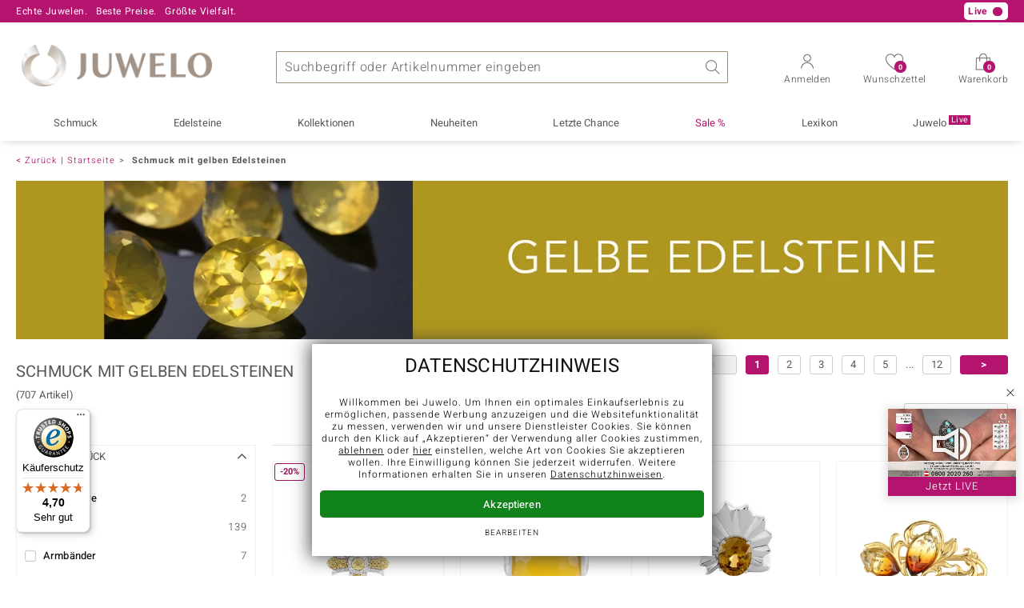

--- FILE ---
content_type: text/html; charset=UTF-8
request_url: https://www.juwelo.de/gelbe-edelsteine/
body_size: 59332
content:
<!DOCTYPE html>
<html lang="de" prefix="og: http://ogp.me/ns#">

<head>
    <script type="text/javascript">googleOptimizeRunAbTestFilterLeft = true;</script>
	<meta name="viewport" content="width=device-width, initial-scale=1" >
<meta content="text/html;charset=UTF-8" />

<title>Gelbe Edelsteine: die komplette Übersicht – Juwelo</title>

<script type="text/javascript">
    // <![CDATA[
    _global_console = window.console;
    var clientUiState = {"freeShipping":"not-free","freeShippingFromAmount":{"amount":{"value":99,"html":"99"},"missingCartAmount":{"value":99,"html":"99"}},"loggedIn":false,"customerID":"","mailtoContent":"%0D%0A%0D%0A----------------------------------%0D%0ABitte gebe Sie Ihre Kundennummer oder Bestellnummer an, damit wir Ihre Anfrage noch schneller bearbeiten k\u00f6nnen.%0D%0AKundennummer:%0D%0Aoder%0D%0ABestellnummer:"};
    var mageFormKey = "Rna5myhLGtMP2HmY";
    // ]]>
</script>
<script type="text/javascript">function defer(callback){window.addEventListener("DeferredJavascriptLoaded",callback)}
var ga_impression_counter=0,ga_impression_timeout=null,ga4_items=[];function ga_send_impressions(){ga_impression_counter++,ga_impression_timeout&&window.clearTimeout(ga_impression_timeout);var ga_send=function(){ga4_items.length>0&&(gtag("event","view_item_list",{items:ga4_items}),ga4_items=[]),ga_impression_counter=0};20!==ga_impression_counter?ga_impression_timeout=window.setTimeout(ga_send,3e3):ga_send()}function ga_promo_impression(id,name,creative,position){gtag("event","view_promotion",{promotion_id:id,promotion_name:name,creative_name:creative,items:[{item_id:id}]})}function ga_promo_click(id,name,creative,position){gtag("event","select_promotion",{promotion_id:id,promotion_name:name,creative_name:creative,items:[{item_id:id}]})}function ga_product_impression(dataGa4){ga4_items.push(dataGa4),ga_send_impressions()}function ga_product_click(dataGa4){gtag("event","select_item",{items:[dataGa4]})}
document.addEventListener("DOMContentLoaded",function(){var links=document.querySelectorAll("a[data-obcl]");function n(e){e.preventDefault(),e.stopPropagation(),"_blank"===this.getAttribute("target")?window.open(atob(this.getAttribute("data-obcl")),"_blank"):document.location=atob(this.getAttribute("data-obcl")).replace(/[:]FORM_KEY_PLACEHOLDER[:]/,window.mageFormKey)}for(var i=0,l=links.length;i<l;i++)links[i].addEventListener("click",n)});
function AdaptiveImages(){this.flags={hdpi:window.devicePixelRatio>1,initialized:!1,complete:!0},this.images=[],this.sources=[],this.match=[],this.height=[],this.loaded=[],this.delayed=[],this.modes=[],this.callbacks=[],this.callbackArguments=[],this.viewportTolerance=150,this.elements=[],this.elementsLoaded=[],this.elementsHeight=[],this.viewportHeight=Math.max(document.documentElement.clientHeight,window.innerHeight||0),this.viewportHeight+=this.viewportTolerance,this.scrollTickTimeout=null,this.scrollResolution=100,this.log=function(text){}}AdaptiveImages.prototype.registerImage=function(image){var classes=image.getAttribute("class")+"";if(classes.match(/x-adaptive-registered/))return!1;image.setAttribute("class",classes+" x-adaptive-registered"),this.images.push(image);var sourcesText="";sourcesText=image.dataset?image.dataset.sources:image.getAttribute("data-sources")+"";var isDelayed=!!classes.match(/x-adaptive-image-delay/),callback=image.hasAttribute("data-callback")?image.getAttribute("data-callback")+"":null,callbackArguments=image.hasAttribute("data-arguments")?JSON.parse(image.getAttribute("data-arguments")+""):[],mode=image.hasAttribute("data-mode")?image.getAttribute("data-mode")+"":"img",sources=this.parseSources(sourcesText),match=this.getSourceMatch(sources,image.clientWidth),height=image.clientWidth/match.aspectRatio;return this.sources.push(sources),this.loaded.push(!1),this.delayed.push(isDelayed),this.callbacks.push(callback),this.callbackArguments.push(callbackArguments),this.modes.push(mode),this.match.push(match),this.height.push(height),!0},AdaptiveImages.prototype.registerElement=function(element){var classes=element.getAttribute("class")+"";return!classes.match(/x-adaptive-registered/)&&(element.setAttribute("class",classes+" x-adaptive-registered"),this.elements.push(element),this.elementsHeight.push(element.clientHeight),!0)},AdaptiveImages.prototype.setup=function(){var images=[].slice.call(document.getElementsByClassName("x-adaptive-image"));this.log("register images: "+images.length);for(var start=!1,i=0,l=images.length;i<l;i++){var image=images[i];this.registerImage(image)&&(start=!0)}var elements=[].slice.call(document.getElementsByClassName("x-adaptive-css"));this.log("register elements: "+elements.length);for(i=0,l=elements.length;i<l;i++)this.registerElement(elements[i])&&(start=!0);start&&this.start()},AdaptiveImages.prototype.start=function(){if(this.flags.complete){this.flags.complete=!1,this.log("start");var self=this;this.scrollRequest=!0,this.scrollEventListener=function(){self.scrollRequest=!0},window.addEventListener("scroll",this.scrollEventListener,{passive:!0}),this.scrollTick(),this.resizeTimeout=null,this.flags.initialized=!0,this.scroll()}},AdaptiveImages.prototype.scrollTick=function(){if(this.scrollRequest&&(this.scroll(),this.scrollRequest=!1),!this.flags.complete){var self=this;this.scrollTickTimeout=window.setTimeout(function(){self.scrollTick()},this.scrollResolution)}},AdaptiveImages.prototype.scroll=function(){this.log("scroll");for(var i=0,l=this.images.length;i<l;i++){if(!this.loaded[i]&&!this.delayed[i])(y=(rect=this.images[i].getBoundingClientRect()).top?rect.top:rect.y)+(h=this.height[i])>0&&y<=this.viewportHeight&&(this.log("loading image "+i+": @y:"+y+",h:"+h+",vph:"+this.viewportHeight),this.initImage(i),this.processImage(i),this.loaded[i]=!0)}for(i=0,l=this.elements.length;i<l;i++)if(!this.elementsLoaded[i]){var rect,y,h,element=this.elements[i];(y=(rect=element.getBoundingClientRect()).top?rect.top:rect.y)+(h=this.elementsHeight[i])>0&&y<=this.viewportHeight&&(this.log("loading element "+i+": @y:"+y+",h:"+h+",vph:"+this.viewportHeight),element.setAttribute("class",element.getAttribute("class").replace("x-adaptive-css","")),this.elementsLoaded[i]=!0)}var loaded=0;for(i=0,l=this.images.length;i<l;i++)this.loaded[i]&&loaded++;for(i=0,l=this.elements.length;i<l;i++)this.elementsLoaded[i]&&loaded++;this.log("loaded "+loaded+"/"+(this.images.length+this.elements.length)),loaded===this.images.length+this.elements.length&&this.stop()},AdaptiveImages.prototype.initImage=function(imageIndex){var element=this.images[imageIndex];if("img"!==this.modes[imageIndex]||"DIV"!==element.nodeName&&"SPAN"!==element.nodeName){if("background"===this.modes[imageIndex]){this.images[imageIndex]=element;var attrBackgroundSrc=document.createAttribute("data-background-src");attrBackgroundSrc.value="",element.setAttributeNode(attrBackgroundSrc)}}else{var image=document.createElement("img"),inherit={"data-alt":"alt","data-src":"data-src","data-title":"title","data-format":"data-format",class:"class"};for(var attrNameOld in inherit){var attrNameNew=inherit[attrNameOld];if(element.hasAttribute(attrNameOld)){var attrOld=element.getAttribute(attrNameOld),attrNew=document.createAttribute(attrNameNew);attrNew.value=attrOld,image.setAttributeNode(attrNew)}}element.parentNode.replaceChild(image,element),this.images[imageIndex]=image}},AdaptiveImages.prototype.stop=function(){this.flags.complete||(this.log("stop"),this.scrollTickTimeout&&window.clearTimeout(this.scrollTickTimeout),window.removeEventListener("scroll",this.scrollEventListener),this.flags.complete=!0,this.log("remove scroll event listener"))},AdaptiveImages.prototype.resize=function(){if(this.flags.initialized){this.resizeTimeout&&window.clearTimeout(this.resizeTimeout);var self=this;this.resizeTimeout=window.setTimeout(function(){self.processResize()},200)}},AdaptiveImages.prototype.processResize=function(){this.viewportHeight=Math.max(document.documentElement.clientHeight,window.innerHeight||0),this.viewportHeight+=this.viewportTolerance,this.log("process resize");for(var i=0,l=this.images.length;i<l;i++)this.match[i]=this.getSourceMatch(this.sources[i],this.images[i].clientWidth),this.height[i]=this.images[i].clientWidth/this.match[i].aspectRatio,this.loaded[i]&&this.processImage(i)},AdaptiveImages.prototype.parseSources=function(sourcesText){for(var sources=[],regex=/([1-9][0-9]*)(h)?[\s]+([0-9]+(\.[0-9]+)?)[\s]+([^\s,]+)/g;;){var m=regex.exec(sourcesText);if(!m)break;var source={width:parseInt(m[1]),aspectRatio:parseFloat(m[3]),flags:{hdpi:"h"===m[2]},src:m[5]};sources.push(source)}return sources.sort(function(a,b){return a.width-b.width}),sources},AdaptiveImages.prototype.getSourceMatch=function(sources,imageWidth){this.flags.hdpi&&(imageWidth*=2);for(var match=null,i=0,l=sources.length;i<l;i++){var source=sources[i];if(source.flags.hdpi===this.flags.hdpi&&imageWidth<=source.width){match=source;break}i===l-1&&null===match&&(match=source)}return match},AdaptiveImages.prototype.processImage=function(imageIndex){var image=this.images[imageIndex],mode=this.modes[imageIndex],src=this.match[imageIndex].src,self=this;if("img"===mode){if(image.src===src)return;image.onload=function(){self.scrollRequest=!0,self.log("image "+imageIndex+" load completed, src:"+image.src),self.runCallback(imageIndex)},image.src=src}else if("background"===mode){var backgroundSrc=image.getAttribute("data-background-src");if(backgroundSrc===src)return;image.setAttribute("data-background-src",src),backgroundSrc=src,image.style.backgroundImage="url('"+backgroundSrc+"')",this.runCallback(imageIndex)}},AdaptiveImages.prototype.runCallback=function(imageIndex){var callback=this.callbacks[imageIndex],callbackArguments=this.callbackArguments[imageIndex]||[];callback&&"function"==typeof window[callback]&&(window[callback].apply(this.images[imageIndex],callbackArguments),this.callbacks[imageIndex]=null,this.callbackArguments[imageIndex]=null)},AdaptiveImages.prototype.replaceImageSources=function(imageElement,sourcesText){for(var imageIndex=null,i=0,l=this.images.length;i<l;i++)if(imageElement===this.images[i]){imageIndex=i;break}null!==imageIndex&&(this.sources[imageIndex]=this.parseSources(sourcesText),this.match[imageIndex]=this.getSourceMatch(this.sources[imageIndex],this.images[imageIndex].clientWidth),this.height[imageIndex]=this.images[imageIndex].clientWidth/this.match[imageIndex].aspectRatio,this.processImage(imageIndex))},AdaptiveImages.prototype.removeDelay=function(imageElement){for(var imageIndex=null,i=0,l=this.images.length;i<l;i++)if(imageElement===this.images[i]){imageIndex=i;break}null!==imageIndex&&this.delayed[imageIndex]&&(this.delayed[imageIndex]=!1,this.scroll())};var amg=new AdaptiveImages;document.addEventListener("DOMContentLoaded",function(){amg.log("dom content loaded"),amg.setup()}),window.addEventListener("resize",function(){amg.resize()}),window.addEventListener("orientationchange",function(){amg.resize()});
//# sourceMappingURL=maps/header.js.map
</script>

<meta name="description" content="Welche Edelsteine sind gelb? Welcher Stein hat welche Wirkung? Hier finden Sie die komplette Liste mit Bildern passendem Schmuck.
" />
<meta name="keywords" content="Willkommen bei Juwelo" />
<meta name="robots" content="INDEX,FOLLOW" />

<link rel="icon" href="https://www.juwelo.de/media/favicon/stores/1/favicon.png" type="image/x-icon" />
<link rel="shortcut icon" href="https://www.juwelo.de/media/favicon/stores/1/favicon.png" type="image/x-icon" />


<link rel="canonical" href="https://www.juwelo.de/gelbe-edelsteine/" />
<link rel="preconnect" href="https://d37fhg2g6hio12.cloudfront.net" />

<link rel="preload" href="https://d37fhg2g6hio12.cloudfront.net/asset2/127938b5bde4b26f08cb863bc3a4be12/fonts/Heebo/heebo-latin-300-normal.woff2" crossorigin="anonymous" as="font" type="font/woff2" />
<link rel="preload" href="https://d37fhg2g6hio12.cloudfront.net/asset2/dc8a07b2507e39892fd9a7fd7b8feb7f/fonts/Heebo/heebo-latin-400-normal.woff2" crossorigin="anonymous" as="font" type="font/woff2" />
<link rel="preload" href="https://d37fhg2g6hio12.cloudfront.net/asset2/d3d668ce420aa39a809332cfa20bee62/fonts/Heebo/heebo-latin-500-normal.woff2" crossorigin="anonymous" as="font" type="font/woff2" />
<link rel="preload" href="https://d37fhg2g6hio12.cloudfront.net/asset2/82e5cc309a8d624bcb724f49ead56f68/fonts/Heebo/heebo-latin-700-normal.woff2" crossorigin="anonymous" as="font" type="font/woff2" />
<link rel="preload" crossorigin="anonymous" type="font/woff" as="font" href="/skin/frontend/default/juwelo2/fonts/icomoon0325.woff" />
<link rel="preload" crossorigin="anonymous" type="font/woff" as="font" href="/skin/frontend/default/juwelo2/fonts/icons.woff" />

<link rel="dns-prefetch" href="https://www.google-analytics.com" />
<link rel="dns-prefetch" href="https://connect.facebook.net" />
<link rel="dns-prefetch" href="https://sslwidget.criteo.com" />

<link rel="alternate" hreflang="en" href="https://www.juwelo.com/yellow-gemstone-jewellery/" />
<link rel="alternate" hreflang="it" href="https://www.juwelo.it/pietre-gialle/" />
<link rel="alternate" hreflang="fr" href="https://www.juwelo.fr/pierres-jaunes/" />
<link rel="alternate" hreflang="nl" href="https://www.juwelo.nl/gele-edelstenen/" />
<link rel="alternate" hreflang="es" href="https://www.juwelo.es/piedras-amarillas/" />

<link rel="stylesheet" type="text/css" href="https://www.juwelo.de/asset_461149120fe48116/skin/frontend/default/juwelo2/css/compiled.frame.css" media="all" />
<link rel="stylesheet" type="text/css" href="https://www.juwelo.de/asset_461149120fe48116/skin/frontend/default/juwelo2/css/compiled.category.css" media="all" />
<script type="text/javascript" src="https://www.juwelo.de/asset_461149120fe48116/js/compiled/frame.js" defer></script>
<script type="text/javascript" src="https://www.juwelo.de/asset_461149120fe48116/js/compiled/category.js" defer></script>
<script>
    window.dataLayer = window.dataLayer || [];
    function gtag(){ dataLayer.push(arguments); }
    gtag('consent', 'default', {
        'ad_storage' : 'denied',
        'ad_user_data' : 'denied',
        'ad_personalization' : 'denied',
        'analytics_storage' : 'denied'
    });
    
    function loadGtag(property) {
        var gts = document.createElement('script');
        gts.async = 1;
        gts.src = 'https://www.googletagmanager.com/gtag/js?id='+property;
        document.getElementsByTagName("head")[0].appendChild(gts);

        gtag('js', new Date());
        
        // load only once even if called multiple times
        window.loadGtag = function() {};
    }
    
    function trackingLoadGoogleAnalytics() {
                gtag('consent', 'update', {
            'analytics_storage' : 'granted'
        });
        loadGtag("G-8HVJGQ7FVX");
        gtag('config', "G-8HVJGQ7FVX", {"content_group":"category_view"});
        gtag('set', 'user_properties', {
            'web_ab_tests': "",
            'web_buy_now' : "disabled",
            'device_pixel_ratio' : (window.devicePixelRatio !== undefined ? window.devicePixelRatio : 1).toFixed(1),
            'frontend_currency' : 'EUR'
                    });
    }
    
    function trackingLoadGoogleAds() {
                    var adsConfig = {"anonymize_ip":true};
            if(navigator.sendBeacon) {
                // if available use beacon method
                adsConfig.transport_type = 'beacon';
            }
            gtag('consent', 'update', {
                'ad_storage' : 'granted',
                'ad_user_data' : 'granted',
                'ad_personalization' : 'granted'
            });
                        loadGtag("AW-1039901001");
            gtag('config', "AW-1039901001", adsConfig);
                }
    
    </script><script>
    window.elumeo_process_event = {
        enabled: true,
        init: {
            width: window.screen.width,
            height: window.screen.height,
            dpr: Math.round((window.devicePixelRatio !== undefined ? window.devicePixelRatio : 1)*10)/10            
        },
        stack: {
            process: null,
            step: null,
            value: null,
            state: null
        },
        send(process, step, type, name, value, state, params, conversion_id) {
            if(!this.enabled) {
                return;
            }
            try {
                const data = {
                    process: process,
                    step: step,
                    type: type,
                    name: name
                };
                if(typeof state === 'object' && Object.keys(state||{}).length > 0) {
                    data.state = state;
                }
                if(typeof params === 'object' && Object.keys(params||{}).length > 0) {
                    data.params = params;
                }
                if(typeof value === 'number') {
                    data.value = value;
                }
                if(typeof conversion_id === 'string') {
                    data.conversion_id = conversion_id;
                }
                const request = {
                    method: 'POST',
                    credentials: 'include',
                    keepalive: true,
                    body: JSON.stringify(data)
                }
                fetch('/process-event/send', request)
                    .then(response => {
                        if(response?.status === 401) {
                            // make init request
                            return fetch('/process-event/init', {
                                method: 'POST',
                                credentials: 'include',
                                body: JSON.stringify(this.init)
                            })
                        }
                    })
                    .then(response => {
                        if(response?.status === 204) {
                            // repeat request after successful init
                            return fetch('/process-event/send', request);
                        } else if(response?.status === 401) {
                            // disable tracking method when init returns 401
                            this.enabled = false;
                        }
                    })
            } catch (e) {
                (console.error || console.log).call(console, e.stack || e);
            }
        },
        step(process, step, value, state) {
            try {
                this.stack.process = process;
                this.stack.step = step;
                if(typeof value === 'number') {
                    this.stack.value = value;
                }
                if(typeof state === 'object' && Object.keys(state||{}).length > 0) {
                    this.stack.state = state;
                }
                this.send(process, step, 'process-step', 'step_reached', this.stack.value, this.stack.state);
            } catch (e) {
                (console.error || console.log).call(console, e.stack || e);
            }
        },
        conversion(process, step, value, state, conversion_id) {
            try {
                this.stack.process = process;
                this.stack.step = step;
                if(typeof value === 'number') {
                    this.stack.value = value;
                }
                if(typeof state === 'object' && Object.keys(state||{}).length > 0) {
                    this.stack.state = state;
                }
                this.send(process, step, 'process-step', 'conversion', value, state, null, conversion_id);                
            } catch (e) {
                (console.error || console.log).call(console, e.stack || e);
            }
        },
        interaction(name, params) {
            try {
                if(!this.stack.process) {
                    return;
                }
                this.send(this.stack.process, this.stack.step, 'interaction', name, this.stack.value, this.stack.state, params);
            } catch (e) {
                (console.error || console.log).call(console, e.stack || e);
            }
        },
        feedback(name, params) {
            try {
                if(!this.stack.process) {
                    return;
                }
                this.send(this.stack.process, this.stack.step, 'feedback', name, this.stack.value, this.stack.state, params);
            } catch (e) {
                (console.error || console.log).call(console, e.stack || e);
            }
        }
    };
</script><script type="text/javascript">
    
    window._uxa = window._uxa || [];
    window._uxa.push(['setPath', window.location.pathname+window.location.hash.replace('#','?__')]);
    
    window._uxa.push(['setCustomVariable', 1, 'page_type', "category_view"]);
    window._uxa.push(['setCustomVariable', 2, 'logged_in', false]);
    
    window._uxa.push(['setCustomVariable', 3, 'category', "Schmuck mit gelben Edelsteinen"]);
        window._uxa.push(["trackDynamicVariable", { key: 'buy_now', value: "disabled" } ]);
    
        
        function trackingLoadContentSquare() {
        var mt = document.createElement("script"); mt.type = "text/javascript"; mt.async = true;
        mt.src = "//t.contentsquare.net/uxa/b00109ca6581f.js";
        document.getElementsByTagName("head")[0].appendChild(mt);
    }
            
</script>    <script type="text/javascript">
        function trackingLoadCriteo() {
            var script = document.createElement('script');
            script.src = '//static.criteo.net/js/ld/ld.js';
            script.async = 'true'
            document.head.appendChild(script);
        }
    </script>
    <script type="text/javascript">
    window.criteo_q = window.criteo_q || [];
</script><script>
    function trackingLoadPinterest() {
        !function(e){if(!window.pintrk){window.pintrk = function () {
            window.pintrk.queue.push(Array.prototype.slice.call(arguments))};var
            n=window.pintrk;n.queue=[],n.version="3.0";var
            t=document.createElement("script");t.async=!0,t.src=e;var
            r=document.getElementsByTagName("script")[0];
            r.parentNode.insertBefore(t,r)}}("https://s.pinimg.com/ct/core.js");
        pintrk('load', "2613717652655");
        pintrk('page');
    }

    
        pintrk = function() {
            pintrk.q.push(arguments);
        };
        pintrk.buffer = true;
        pintrk.q = pintrk.q||[];

    </script><script>
    window.algolia = {};
    
    window.algolia.event = function(eventContext, eventName, resultType, params) {
        const form = new FormData();
        for(const [key, value] of Object.entries(params)) {
            form.append(key, value+'');
        }
        if('fetch' in window) {
            fetch('/search/event/'+eventContext+'/'+eventName+'/'+resultType, {
                method: 'POST',
                body: form,
                keepalive: true,
                credentials: 'include'
            });
        } else if('function' === typeof jQuery) {
            jQuery.ajax({
                'url' : '/search/event/'+eventContext+'/'+eventName+'/'+resultType,
                'type' : 'POST',
                'data' : params,
            });
        }
    };

    window.algolia.view_product = function(productId) {
        this.event('other', 'view', 'product', {
            objectID: productId
        });
    };

    window.algolia.view_video = function(productId) {
        this.event('other', 'view', 'product_video', {
            objectID: productId
        });
    };
    
    window.algolia.add_to_cart = function(productId, queryId) {
        if(queryId) {
            this.event('cart', 'search_conversion', 'product', {
                objectID: productId,
                queryID: queryId
            });
        } else {
            this.event('cart', 'conversion', 'product', {
                'objectIDs[0]': productId
            });
        }
    };
    
    window.algolia.add_to_wishlist = function(productId, queryId) {
        if(queryId) {
            this.event('wishlist', 'search_conversion', 'product', {
                objectID: productId,
                queryID: queryId
            });
        } else {
            this.event('wishlist', 'conversion', 'product', {
                'objectIDs[0]': productId
            });
        }
    };
</script><script>
    window.rtb_house_uid = "unknown";
    function trackingLoadRtbHouse() {
        (function (w,d,dn,t){w[dn]=w[dn]||[];w[dn].push({eventType:'init',value:t,dc:''});
            var f=d.getElementsByTagName('script')[0],c=d.createElement('script');c.async=true; 
            c.src='https://tags.creativecdn.com/FLSQ8bRZTy9laPlVfOBu.js'; f.parentNode.insertBefore(c,f);}
        )(window,document,'rtbhEvents','FLSQ8bRZTy9laPlVfOBu');        
    }
    </script><script type="text/javascript">
    window.uetq = window.uetq || [];
    window.uetq.push('consent', 'default', {
        'ad_storage': 'denied',
    });
        function trackingLoadBing() {
        window.uetq.push('consent', 'default', {
            'ad_storage': 'granted'
        });
        (function(w,d,t,r,u){var f,n,i;w[u]=w[u]||[],f=function(){var o={ti:"5214024", enableAutoSpaTracking: true};o.q=w[u],w[u]=new UET(o),w[u].push("pageLoad")},n=d.createElement(t),n.src=r,n.async=1,n.onload=n.onreadystatechange=function(){var s=this.readyState;s&&s!=="loaded"&&s!=="complete"||(f(),n.onload=n.onreadystatechange=null)},i=d.getElementsByTagName(t)[0],i.parentNode.insertBefore(n,i)})(window,document,"script","//bat.bing.com/bat.js","uetq");
    }
    </script><script type="text/javascript">
    function trackingLoadSolute() {
        try {
            if (location.href.indexOf("soluteclid") < 0) return;
            localStorage.setItem("soluteclid", (new Date()).getTime()+" "+location.href);
            var url = "https://cmodul.solutenetwork.com/landing";
            url += "?url=" + encodeURIComponent(location.href);
            var req = new XMLHttpRequest();
            req.open("GET", url);
            req.send();
        } catch {}
    }
    </script>    <script>
        function trackingLoadFb() {
            !function(f,b,e,v,n,t,s){if(f.fbq)return;n=f.fbq=function(){n.callMethod?
                n.callMethod.apply(n,arguments):n.queue.push(arguments)};if(!f._fbq)f._fbq=n;
                n.push=n;n.loaded=!0;n.version='2.0';n.queue=[];t=b.createElement(e);t.async=!0;
                t.src=v;s=b.getElementsByTagName(e)[0];s.parentNode.insertBefore(t,s)}(window,
                document,'script','https://connect.facebook.net/en_US/fbevents.js'
            );
            fbq('init', '675377786002665', {});
            fbq('track', 'PageView', {}, {});
        }
                fbq = function() {
            fbq.q.push(arguments);
        };
        fbq.buffer = true;
        fbq.q = fbq.q||[];
            </script>
        <script>
        window.hj=function(){};
    </script>
    <script>
    window._tfa = window._tfa || [];
            window._tfa.push({"notify":"event","name":"page_view","id":1378024});
            
    function trackingLoadTaboola() {
        !function (t, f, a, x) {
            if (!document.getElementById(x)) {
                t.async = 1;t.src = a;t.id=x;f.parentNode.insertBefore(t, f);
            }
        }(  document.createElement('script'),
            document.getElementsByTagName('script')[0],
            '//cdn.taboola.com/libtrc/unip/1378024/tfa.js',
            'tb_tfa_script'
        );
    }
    
    </script>
<style>
        .flags .flag.birthday-product { display: none; }
        .flags .flag.birthday-product { display: none; }
    </style>

<script type="text/javascript">
//<![CDATA[
optionalZipCountries = [];
//]]>
</script>


<!-- begin open graph -->
    <meta property="og:site_name" content="Juwelo" />
    <meta property="og:title" content="Gelbe Edelsteine: die komplette Übersicht – Juwelo" />
            <meta property="og:type" content="website" />
        <meta property="og:url" content="https://www.juwelo.de/gelbe-edelsteine/" />
    <meta property="og:locale" content="de_DE" />
    <meta property="og:description" content="Welche Edelsteine sind gelb? Welcher Stein hat welche Wirkung? Hier finden Sie die komplette Liste mit Bildern passendem Schmuck.
" />
    <!-- endof opengraph -->

<!-- begin twitter -->
<!-- endof twitter -->

<!-- begin json-ld rdf -->
    <script type="application/ld+json">
    {"@context":"http:\/\/schema.org","@type":"Organization","name":"Juwelo","url":"https:\/\/www.juwelo.de\/","logo":"https:\/\/www.juwelo.de\/skin\/frontend\/default\/juwelo2\/images\/logo.png","contactPoint":[{"@type":"ContactPoint","telephone":"+49-800-227-44-13","contactOption":"TollFree","contactType":"customer service","areaServed":"DE"},{"@type":"ContactPoint","telephone":"+43-800-202-026-03","contactOption":"TollFree","contactType":"customer service","areaServed":"AT"},{"@type":"ContactPoint","telephone":"+41-800-202-026-03","contactOption":"TollFree","contactType":"customer service","areaServed":"CH"},{"@type":"ContactPoint","telephone":"+800-410-400-003","contactOption":"TollFree","contactType":"customer service","areaServed":["BE","CZ","DK","ES","FR","IT","LU","NL","PT","SE","SK"]}],"sameAs":"https:\/\/www.facebook.com\/juwelo.de\/"}</script>
<!-- endof json-ld-rdf -->

<!-- begin site verifications -->
    <meta name="facebook-domain-verification" content="db819xlic1n0z798cofv30u37djti0" />
<!-- endof site verifications -->

<script src="/asset_461149120fe48116/js/alpine/cdn.min.js" defer></script>    </head>

<body class=" catalog-category-view categorypath-gelbe-edelsteine- category-gelbe-edelsteine catalog      de parents-default-category ab-pd0725-b ab-lb0725-b ab-test-filter-left"
      x-data="{jewelryHelper : false}"
      data-labelShowMore="mehr"
      data-labelShowLess="weniger"
      data-labelTableOfContents="Inhaltsverzeichnis:"
      data-currency="eur"
      data-delivery-country="de"
      data-cs-capture>

<div class="main-wrapper">

	
<header class="site-header" id="site-header"
        aria-labelledby="logo"
        x-data="{layerOpened : ''}"
        :data-layer="layerOpened"
    >
        
<div class="header-top show-1 live-player">
    <div class="max-width">
        <p class="top-info usp-1 ">
            <span>Echte Juwelen.</span>
            <span>Beste Preise.</span>
            <span>Größte Vielfalt.</span>
        </p>
        <p class="top-info usp-2">
            Ihr Experte für zertifizierten Edelsteinschmuck        </p>
        <p class="top-info shipping">
                        <span class="shipping-costs">
                Versandkostenfrei im Onlineshop ab 99€!            </span>
                    </p>
        <div class="top-info service">
            <p class="contact">
                                    <span class="hotline">Kostenlose Hotline <strong>0800 227 44 13</strong></span>
                    <a class="mail" href="/kontakt/" title="Kontakt" >
                        <span class="email-icon"></span>
                                            </a>
                            </p>
        </div>
        <p class="top-info new-customer">
            Versandkostenfreie Erstbestellung        </p>
        <p class="live show-live-tv" style="display: none">Live <span></span></p>
<p class="live hide-live-tv" style="display: none">Live <span></span></p>    </div>
</div>
        <div class="header-main max-width">
            <span class="trigger-link trigger-link-menu" data-toggle="main-navigation">
                <span></span>
                <span></span>
                <span></span>
                <span></span>
                <strong class="text">Menü</strong>
            </span>

                            <span id="logo">Juwelo
                    <a href="https://www.juwelo.de/" title="Juwelo">
                        <img src="https://www.juwelo.de/asset_461149120fe48116/skin/frontend/default/juwelo2/images/logo.png" alt="Juwelo" />
                    </a>
                </span>
            
            <script>
    window.algolia.suggest_click_product = function(productId, position, queryID) {
        this.event('suggest' ,'search_click', 'product', {
            queryID: queryID,
            objectID: productId,
            position: position
        });
    };

    window.algolia.suggest_click_category = function(categoryId, position, queryID) {
        this.event('suggest' ,'search_click', 'category', {
            queryID: queryID,
            objectID: categoryId,
            position: position
        });
    };

    window.algolia.suggest_click_page = function(pageId, position, queryID) {
        this.event('suggest' ,'search_click', 'page', {
            queryID: queryID,
            objectID: pageId,
            position: position
        });
    };

    window.algolia.suggest_click_term = function(term, position, queryID) {
        this.event('suggest' ,'search_click', 'term', {
            queryID: queryID,
            objectID: term,
            position: position
        });
    };
    
    document.addEventListener('alpine:init', () => {
        Alpine.data('searchSuggest', () => ({

            query: '',
            suggestQuery: '',

            showSuggest: false,
            suggestFetching: false,
            
            eventTimeout: null,

            init() {
                this.$watch('query', () => {
                    this.updateSuggest();
                });
            },

            focus() {
                if (this.query !== '') {
                    // if query was injected server side, call initial updateSuggest on focus
                    if (this.suggestQuery !== this.query) {
                        this.updateSuggest();
                    }
                    this.showSuggest = true;
                    this.$data.layerOpened = 'search';
                }
            },

            clearSearch() {
                this.query = '';
            },
            
            trackSearch() {
                if(this.query === '') {
                    return;
                }
                if(this.eventTimeout) {
                    window.clearTimeout(this.eventTimeout)
                }
                const query = this.query;
                this.eventTimeout = window.setTimeout(function() {
                    gtag('event', 'search', { 'search_term' : query });
                }, 1000);
            },

            updateSuggest() {
                if (this.suggestFetching) {
                    return;
                }
                if (this.query === '') {
                    this.$data.layerOpened = '';
                    this.suggestQuery = '';
                    this.showSuggest = false;
                    return;
                }
                this.suggestQuery = this.query;
                this.suggestFetching = true;
                
                if('fetch' in window && 'Promise' in window) {
                    
                    const formData = new FormData();
                    formData.append('query', this.query);
    
                    fetch('/search/suggest/legacy', {
                        method: 'POST',
                        body: formData
                    })
                        .then(response => response.json())
                        .then((json) => {
                            try {
                                Alpine.morph(this.$refs.suggestResultTemplate.firstChild, json.htmlFragment);
                                this.showSuggest = true;
                                this.$data.layerOpened = 'search';
                                this.trackSearch();
                            } catch (e) {
                                console.error(e);
                            }
                        })
                        .finally(() => {
                            this.suggestFetching = false;
                            if (this.query !== this.suggestQuery) {
                                this.updateSuggest();
                            }
                        });
                    
                } else if('function' === typeof jQuery) {
                    jQuery.ajax({
                        'url' : '/search/suggest/legacy',
                        'type' : 'POST',
                        'data' : {
                            'query' : this.query,
                        },
                        'dataType' : 'json',
                        'context' : this,
                        'success' : function(json) {
                            try {
                                Alpine.morph(this.$refs.suggestResultTemplate.firstChild, json.htmlFragment);
                                this.showSuggest = true;
                                this.$data.layerOpened = 'search';
                                this.trackSearch();
                            } catch (e) {
                                console.error(e);
                            }
                        },
                        'complete' : function() {
                            this.suggestFetching = false;
                            if (this.query !== this.suggestQuery) {
                                this.updateSuggest();
                            }
                        }
                    });
                }
            }
        }));
    });
</script>
<div id="algolia-search" 
     x-data="searchSuggest"
     @click.outside="layerOpened = ''"
>
    <form id="search-form-algolia" 
          class="search-mini search-algolia" 
          action="/search/init" 
          method="post"
          aria-label="Suche"
    >
        <div class="input-box input-box-search">
            <input
                    id="search"
                    type="text"
                    name="query"
                    placeholder="Suchbegriff oder Artikelnummer eingeben"
                    class="input-text"
                    autocomplete="off"
                    data-cs-capture
                    x-model="query"
                    @focus="focus()"
            />
            <span class="clear-search-input" @click="clearSearch()"></span>
            <button type="submit" title="Suche">Suche</button>
        </div>
        <div class="clear"></div>
    </form>
    <div class="clear"></div>
    <div id="search-suggests" class="search-suggests"
         x-show="showSuggest"
         x-ref="suggestResultTemplate"
    ><div></div></div>
</div>
            <span class="trigger-link trigger-link-account" data-toggle="header-content-box-account">
                <span class="show-if-logged-out">Anmelden</span>
                <span class="show-if-logged-in">Konto</span>
                <span class="show-if-logged-in logged-in-marker"></span>
            </span>
            <a class="trigger-link trigger-link-wishlist" href="#" data-obcl="L3dzL3dpc2hsaXN0Lw==">
                Wunschzettel<span class="wishlist-amount" 
                                                  x-data
                                                  x-text="$store.wishlist.numberOfItems"
                >0</span>
            </a>
            <a class="trigger-link trigger-link-cart" href="#" data-obcl="L2NoZWNrb3V0L2NhcnQv">
                Warenkorb<span class="cart-amount">0</span>
            </a>
        </div>

        <div class="header-additional max-width">

            <div class="header-content-box header-content-box-account" id="account-header">
                <span class="header-content-box-close">x</span>
                <form id="mini-login-form" action="https://www.juwelo.de/customer/account/loginPost/" method="post" class="login-form dynamic-label">
	<input type="hidden" value="Rna5myhLGtMP2HmY" name="form_key" />
	<input type="hidden" value="1" name="is_mini_login" />
    <input type="hidden" value="1" name="login[auto]" />

	<div class="block block-login">
		<div class="block-title">
			<strong>Anmelden</strong>
		</div>
		<div class="block-content">
			<div class="input-box">
				<input type="email" name="login[username]" id="mini-login" class="input-text required-entry validate-email" value=""  />
                <div class="validation-advice" id="validation-advice-mini-login" style="display: none;">Bitte geben Sie Ihre E-Mail-Adresse ein.</div>
                <label for="mini-login">E-Mail</label>
			</div>
			<div class="input-box">
				<input type="password" name="login[password]" id="mini-password" class="input-text required-entry validate-password"/>
                <div class="validation-advice" id="validation-advice-mini-password" style="display: none;">Bitte geben Sie ein gültiges Passwort ein.</div>
                <label for="mini-password">Passwort</label>
                <span class="toggle-password" data-toggle="mini-password"></span>
			</div>
			<div class="input-box input-box-button">
				<button  type="submit" class="btn" id="mini_login_button">Anmelden</button>
				<a class="secondary" href="#" data-obcl="aHR0cHM6Ly93d3cuanV3ZWxvLmRlL2N1c3RvbWVyL2FjY291bnQvZm9yZ290cGFzc3dvcmQv">
					Passwort vergessen?				</a>
				<a class="secondary" href="#" data-obcl="L2FjY291bnQvZW1haWwtbG9naW4=">
					Login per E-Mail				</a>
			</div>
		</div>
	</div>

	<div class="block block-create-account">
		<div class="block-title">
			<strong>Noch kein Benutzerkonto?</strong>
		</div>
		<div class="block-content">
			<a class="btn" href="#" data-obcl="aHR0cHM6Ly93d3cuanV3ZWxvLmRlL2N1c3RvbWVyL2FjY291bnQvY3JlYXRlLw==">Konto anlegen</a>
		</div>
	</div>
</form>            </div>
        </div>
    </header>

<nav class="main-navigation no-silo"
     data-labelShowMore="Mehr anzeigen"
     role="navigation"
     aria-label="Main"
              x-data="{ isTouch: false, menu: false, child: false, tab: false }"
         :class="{ 'menu-open' : menu }"
     >

    <ul class="default">
    <li class="show-silo" @click="main = 'silo'">
        <span>Show product categories</span>
    </li>
    <li class="parent parent-jewelry">
        <a class="toggle-sub" data-toggle="child-jewelry" href="/schmuck/" title="Schmuck">
            Schmuck        </a>
    </li>
    <li class="no-children no-children-sale">
        <a href="/schnaeppchen/" title="Sale %">
            Sale %        </a>
    </li>
    <li class="parent parent-live">
        <a class="toggle-sub" data-toggle="child-live" href="/live/" title="Juwelo TV">
                            Juwelo
                <sup class="disrupter">Live</sup>
                    </a>
    </li>
    <li class="parent parent-gemstones">
        <a class="toggle-sub" data-toggle="child-gemstones" href="/edelsteinschmuck/" title="Edelsteine">
            Edelsteine        </a>
    </li>
            <li class="no-children no-children-gifts">
            <a href="/geschenke/" title="Geschenke">
                Geschenke            </a>
        </li>
    
                        <li class="parent parent-brands">
                <a class="toggle-sub" data-toggle="child-brands" href="/juwelo-kollektionen/" title="Kollektionen">
                    Kollektionen                </a>
            </li>
                        <li class="no-children no-children-new">
        <a href="/neuheiten/" title="Neuheiten">
            Neuheiten                    </a>
    </li>
            <li class="no-children no-children-single-pieces">
            <a href="/einzelstuecke/" title="Letzte Chance">
                Letzte Chance            </a>
        </li>
        <li class="parent parent-lexikon">
        <a class="toggle-sub" data-toggle="child-lexikon" href="/edelsteinlexikon/" title="Edelsteinlexikon">
            Lexikon        </a>
    </li>
    </ul><ul class="tree" :class="child ? child : ''">
    <li class="close-menu" @click="child = false;tab = false;">schließen</li>
    <li class="close-sub" @click="child = false;">zurück</li>
    <li class="children-jewelry" :class="tab ? tab : ''">
        <a class="toggle-link"
           href="/schmuck/"
           @click.prevent="if(!isTouch && !isSandwich()){window.location = '/schmuck/';} else {if(child === 'jewelry') { child = ''; tab = '' } else { child = 'jewelry'; tab = 'types' }}"
           @touchstart="isTouch = true;"
        >
            <i>&#xe914;</i>Schmuck        </a>
        <ul>
            <li class="types">
                <span class="tab-link" @click="tab = 'types'">Schmuckart</span>
                <ul>
                    <li><a href="#" data-obcl="L3NjaG11Y2sv" title="Gesamtes Sortiment" class="mobile">Gesamtes Sortiment</a></li>
<li><a href="#" data-obcl="L29ocnJpbmdlLw==" title="Ohrringe">Ohrringe</a></li>
<li><a href="#" data-obcl="L2FybWJhZW5kZXIv" title="Armschmuck">Armschmuck</a></li>
<li><a href="#" data-obcl="L2tldHRlbi8=" title="Ketten">Ketten</a></li>
<li><a href="#" data-obcl="L2tldHRlbmFuaGFlbmdlci8=" title="Kettenanhänger">Kettenanhänger</a></li>
<li><a href="#" data-obcl="L2VkZWxzdGVpbmtldHRlbi8=" title="Edelsteinketten &amp; Colliers">Edelsteinketten &amp; Colliers</a></li>
<li><a href="#" data-obcl="L3JpbmdlLw==" title="Ringe">Ringe</a></li>
<li><a href="#" data-obcl="L2RhbWVucmluZ2Uv" title="Damenringe">Damenringe</a></li>
<li><a href="#" data-obcl="L3NjaG11Y2stc2V0cy8=" title="Schmuck-Sets">Schmuck-Sets</a></li>
<li><a href="#" data-obcl="L2hlcnJlbnJpbmdlLw==" title="Herrenringe">Herrenringe</a></li>
<li><a href="#" data-obcl="L2FjY2Vzc29pcmVzLw==" title="Accessoires">Accessoires &amp; Zubehör</a></li>
<li><a href="#" data-obcl="L3dvaG4tYWNjZXNzb2lyZXMv" title="Wohn-Accessoires">Wohn-Accessoires</a></li>
<li><a href="#" data-obcl="L3NjaG11Y2sta2F0ZWdvcmllbi8=" title="Alle Kategorien">Alle Kategorien</a></li>                </ul>
            </li>
            <li class="designs">
                <span class="tab-link" @click="tab = 'designs';">Design</span>
                <ul>
                    <li><a href="#" data-obcl="L3NjaG11Y2stdGllcm1vdGl2ZS8=" title="Tiermotive">Tiermotive</a></li>
<li><a href="#" data-obcl="L3NjaG11Y2stb2huZS1lZGVsc3RlaW5lLw==" title="Schmuck ohne Edelsteine">Schmuck ohne Edelsteine</a></li>
<li><a href="#" data-obcl="L2VtYWlsbGllcnRlci1zY2htdWNrLw==" title="Emaillierter Schmuck">Emaillierter Schmuck</a></li>
<li><a href="#" data-obcl="L2tyZXV6YW5oYWVuZ2VyLw==" title="Kreuzanhänger">Kreuzanhänger</a></li>
<li><a href="#" data-obcl="L3ZlcmxvYnVuZ3NyaW5nZS8=" title="Verlobungsringe">Verlobungsringe</a></li>
<li><a href="#" data-obcl="L2V0ZXJuaXR5LXJpbmdlLw==" title="Eternityringe">Eternityringe</a></li>
<li><a href="#" data-obcl="L21vdGl2LXNjaG11Y2sv" title="Motivschmuck">Motivschmuck</a></li>
<li><a href="#" data-obcl="L2NoYXJtcy8=" title="Charms">Charms</a></li>
<li><a href="#" data-obcl="L2Zsb3JhbGUtZGVzaWducy8=" title="Florale Designs">Florale Designs</a></li>
<li><a href="#" data-obcl="L2JlYWQtc2NobXVjay8=" title="Bead Schmuck">Bead Schmuck</a></li>
<li><a href="#" data-obcl="L3NvbGl0YWlyZS8=" title="Solitär">Solitär</a></li>
<li><a href="#" data-obcl="L2NsdXN0ZXJkZXNpZ24v" title="Clusterdesign">Clusterdesign</a></li>
<li><a href="#" data-obcl="L2NvY2t0YWlscmluZ2Uv" title="Cocktailringe">Cocktailringe</a></li>                </ul>
            </li>
            <li class="metals">
                <span class="tab-link" @click="tab = 'metals';">Edelmetall</span>
                <ul>
                    <li><a href="#" data-obcl="L2dvbGRzY2htdWNrLw==" title="Goldschmuck">Goldschmuck</a></li>
<li><a href="#" data-obcl="L2dvbGRyaW5nZS8=" title="Goldringe">♦ Goldringe</a></li>
<li><a href="#" data-obcl="L2dvbGRoYWxza2V0dGVuLw==" title="Goldhalsketten">♦ Goldhalsketten</a></li>
<li><a href="#" data-obcl="L2dvbGRvaHJyaW5nZS8=" title="Goldohrringe">♦ Goldohrringe</a></li>
<li><a href="#" data-obcl="L2dvbGRhbmhhZW5nZXIv" title="Goldanhänger">♦ Goldanhänger</a></li>
<li>&nbsp;</li>
<li><a href="#" data-obcl="L3NpbGJlcnNjaG11Y2sv" title="Silberschmuck">Silberschmuck</a></li>
<li><a href="#" data-obcl="L3NpbGJlcnJpbmdlLw==" title="Silberringe">♦ Silberringe</a></li>
<li><a href="#" data-obcl="L3NpbGJlcmhhbHNrZXR0ZW4v" title="Silberhalsketten">♦ Silberhalsketten</a></li>
<li><a href="#" data-obcl="L3NpbGJlcm9ocnJpbmdlLw==" title="Silberohrringe">♦ Silberohrringe</a></li>
<li><a href="#" data-obcl="L3NpbGJlcmFuaGFlbmdlci8=" title="Silberanhänger">♦ Silberanhänger</a></li>
<li>&nbsp;</li>
<li><a href="#" data-obcl="L3BsYXRpbnNjaG11Y2sv" title="Platinschmuck">Platinschmuck</a></li>

<!--
<li><a href="#" data-obcl="L3NjaG11Y2svP21ldGFsbD0xMQ==" title="Titanschmuck">Titanschmuck</a></li>
<li><a href="#" data-obcl="L3BlcmxlbnNjaG11Y2sv" title="Perlenschmuck">Perlenschmuck</a></li>
<li><a href="#" data-obcl="L2RpYW1hbnRlbnNjaG11Y2sv" title="Diamantenschmuck">Diamantenschmuck</a></li>
-->                </ul>
            </li>
            <li class="sizes">
                <span class="tab-link" @click="tab = 'sizes';">Ringgröße</span>
                <ul>
                    <li><a href="#" data-obcl="L3Jpbmdncm9lc3NlLTE2" title="Ringgröße 16">Ringgröße 16</a></li>
<li><a href="#" data-obcl="L3Jpbmdncm9lc3NlLTE3" title="Ringgröße 17">Ringgröße 17</a></li>
<li><a href="#" data-obcl="L3Jpbmdncm9lc3NlLTE4" title="Ringgröße 18">Ringgröße 18</a></li>
<li><a href="#" data-obcl="L3Jpbmdncm9lc3NlLTE5" title="Ringgröße 19">Ringgröße 19</a></li>
<li><a href="#" data-obcl="L3Jpbmdncm9lc3NlLTIw" title="Ringgröße 20">Ringgröße 20</a></li>
<li><a href="#" data-obcl="L3Jpbmdncm9lc3NlLTIx" title="Ringgröße 21">Ringgröße 21</a></li>
<li><a href="#" data-obcl="L3Jpbmdncm9lc3NlLTIy" title="Ringgröße 22">Ringgröße 22</a></li>
<li><a href="#" data-obcl="L2NyZWF0aW9uLw==" title="Creation">Creation<sup>Neu</sup></a></li>
<li><a href="/ringgroessen">Ringgröße ermitteln</a></li>                </ul>
            </li>
            <li class="nav-promo-block nav-promo-block-jewelry">
                <a href="#" data-obcl="L29ocnJpbmdlLw=="
   title="Traumschmuck finden"
   onclick="ga_promo_click.apply(null, [&quot;banner_41&quot;,&quot;ohrschmuck&quot;,&quot;85399289&quot;,&quot;menu_teaser_jewelry_1:default&quot;])"
>
    <div class="x-adaptive-image x-adaptive-image-delay"
         data-sources="
            508h 1 /amg/73d6cdd4a7d74c7e00b5fd59e3d8f2df/508h/media/banner/de/campaigns/2025/dropdown/85399289_2025-12-18_202512_dropdown-430x430-ohrschmuck.jpg,
            254 1 /amg/703f284387b41d0300b5fd59e3d8f2df/254/media/banner/de/campaigns/2025/dropdown/85399289_2025-12-18_202512_dropdown-430x430-ohrschmuck.jpg         "
         data-callback="ga_promo_impression"
         data-arguments="[&quot;banner_41&quot;,&quot;ohrschmuck&quot;,&quot;85399289&quot;,&quot;menu_teaser_jewelry_1:default&quot;]"
    ></div>
    <noscript>
        <img src="/amg/703f284387b41d0300b5fd59e3d8f2df/254/media/banner/de/campaigns/2025/dropdown/85399289_2025-12-18_202512_dropdown-430x430-ohrschmuck.jpg" 
             alt="Traumschmuck finden" />
    </noscript>
</a>            </li>
        </ul>
    </li>
    <li class="children-gems" :class="tab ? tab : ''">
        <a class="toggle-link"
           href="/edelsteinschmuck/"
           @click.prevent="if(!isTouch && !isSandwich()){window.location='/edelsteinschmuck/';}else{if(child === 'gems') { child = ''; tab = '' } else { child = 'gems'; tab = 'top' }}"
           @touchstart="isTouch = true;"
        >
            <i>&#xe90d;</i>Edelsteine        </a>
        <ul>
            <li class="top">
                <span class="tab-link" @click="tab = 'top'">Top Edelsteine</span>
                <ul class="toggle-content">
                    <li class="column"><a class="diamant" href="/diamantschmuck/" title="Diamant">Diamant</a></li>
<li class="column"><a class="smaragd" href="/smaragdschmuck/" title="Smaragd">Smaragd</a></li>
<li class="column"><a class="opal" href="/opalschmuck/" title="Opal">Opal</a></li>
<li class="column"><a class="saphir" href="/saphirschmuck/" title="Saphir">Saphir</a></li>
<li class="column"><a class="rubin" href="/rubinschmuck/" title="Rubin">Rubin</a></li>                </ul>
            </li>
            <li class="famous">
                <span class="tab-link" @click="tab = 'famous'">Beliebte Edelsteine</span>
                <ul>
                    <li class="all"><a href="/edelsteinschmuck/" title="Alle Edelsteine">Alle Edelsteine</a></li>
                    <li class="column"><a class="diamant sans-serif-bold" href="/collectors-edition/" title="Ungefasste Edelsteine">Ungefasste Edelsteine</a></li>
<li class="column"><a class="turmalin-katzenauge" href=#" data-obcl="L2VkZWxzdGVpbmUta2F0emVuYXVnZW5lZmZla3Qv" title="Katzenauge">Katzenauge</a></li>
<li class="column"><a class="stern-saphir" href=#" data-obcl="L2VkZWxzdGVpbmUtc3Rlcm5lZmZla3Qv" title="Sterneffekt">Sterneffekt</a></li>
<li class="column nom" style="clear: left;"><a class="achat" href="#" data-obcl="L2FjaGF0c2NobXVjay8=" title="Achat">Achat</a></li>
<li class="column"><a class="alexandrit" href="/alexandritschmuck/" title="Alexandrit">Alexandrit</a></li>
<li class="column"><a class="amethyst" href="/amethystschmuck/" title="Amethyst">Amethyst</a></li>
<li class="column nom"><a class="andalusit" href="#" data-obcl="L2FuZGFsdXNpdHNjaG11Y2sv" title="andalusit">Andalusit</a></li>
<li class="column"><a class="apatit" href="#" data-obcl="L2FwYXRpdHNjaG11Y2sv" title="Apatit">Apatit</a></li>
<li class="column"><a class="aquamarin" href="/aquamarinschmuck/" title="Aquamarin">Aquamarin</a></li>
<li class="column"><a class="bernstein" href="/bernsteinschmuck/" title="Bernstein">Bernstein</a></li>
<li class="column"><a class="beryll" href="#" data-obcl="L2JlcnlsbHNjaG11Y2sv" title="Beryll">Beryll</a></li>
<li class="column nom"><a class="chalzedon" href="#" data-obcl="L2NoYWx6ZWRvbnNjaG11Y2sv" title="Chalzedon">Chalzedon</a></li>
<li class="column"><a class="citrin" href="#" data-obcl="L2NpdHJpbnNjaG11Y2sv" title="Citrin">Citrin</a></li>
<li class="column nom"><a class="diopsid" href="#" data-obcl="L2Rpb3BzaWRzY2htdWNrLw==" title="Diopsid">Diopsid</a></li>
<li class="column"><a class="feueropal" href="/feueropalschmuck/" title="Feueropal">Feueropal</a></li>
<li class="column"><a class="fluorit" href="#" data-obcl="L2ZsdW9yaXRzY2htdWNrLw==" title="Fluorit">Fluorit</a></li>
<li class="column"><a class="granat" href="/granatschmuck/" title="Granat">Granat</a></li>
<li class="column"><a class="iolith" href="#" data-obcl="L2lvbGl0aHNjaG11Y2sv" title="Iolith">Iolith</a></li>
<li class="column"><a class="jade" href="/jadeschmuck/" title="Jade">Jade</a></li>
<li class="column nom"><a class="kunzit" href="#" data-obcl="L2t1bnppdHNjaG11Y2sv" title="Kunzit">Kunzit</a></li>
<li class="column"><a class="kyanit" href="#" data-obcl="L2t5YW5pdHNjaG11Y2sv" title="Kyanit">Kyanit</a></li>
<li class="column"><a class="lapislazuli" href="/lapislazulischmuck/" title="Lapislazuli">Lapislazuli</a></li>
<li class="column"><a class="larimar" href="/larimarschmuck/" title="Larimar">Larimar</a></li>
<li class="column"><a class="moldavit" href="#" data-obcl="L21vbGRhdml0c2NobXVjay8=" title="Moldavit">Moldavit</a></li>
<li class="column"><a class="mondstein" href="/mondsteinschmuck/" title="Mondstein">Mondstein</a></li>
<li class="column"><a class="onyx" href="#" data-obcl="L29ueXhzY2htdWNrLw==" title="Onyx">Onyx</a></li>
<li class="column"><a class="peridot" href="/peridotschmuck/" title="Peridot">Peridot</a></li>
<li class="column"><a class="perle" href="/perlenschmuck/" title="Perle">Perle</a></li>
<li class="column"><a class="pietersit" href="#" data-obcl="L3BpZXRlcnNpdHNjaG11Y2sv" title="Pietersit">Pietersit</a></li>
<li class="column"><a class="quarz" href="#" data-obcl="L3F1YXJ6c2NobXVjay8=" title="Quarz">Quarz</a></li>
<li class="column nom"><a class="rhodolith" href="#" data-obcl="L3Job2RvbGl0aHNjaG11Y2sv" title="Rhodolith">Rhodolith</a></li>
<li class="column"><a class="spektrolith" href="#" data-obcl="L3NwZWt0cm9saXRoc2NobXVjay8=" title="Spektrolith">Spektrolith</a></li>
<li class="column"><a class="spinell" href="#" data-obcl="L3NwaW5lbGxzY2htdWNrLw==" title="Spinell">Spinell</a></li>
<li class="column"><a class="tansanit" href="/tansanitschmuck/" title="Tansanit">Tansanit</a></li>
<li class="column"><a class="topas" href="/topasschmuck/" title="Topas">Topas</a></li>
<li class="column"><a class="tuerkis" href="/tuerkisschmuck/" title="Türkis">Türkis</a></li>
<li class="column"><a class="turmalin" href="/turmalinschmuck/" title="Turmalin">Turmalin</a></li>
<li class="column"><a class="zirkon" href="/zirkonschmuck/" title="Zirkon">Zirkon</a></li>                    <li class="all"><a href="/edelsteinschmuck/" title="Alle Edelsteine">Alle Edelsteine</a></li>
                </ul>
            </li>
            <li class="colors">
                <span class="tab-link" @click="tab = 'colors';">Edelsteine nach Farbe</span>
                <ul>
                    <li class="column"><a class="rubin" href="/rote-edelsteine">Rot</a></li>
<li class="column"><a class="kunzit" href="/lila-edelsteine">Lila</a></li>
<li class="column"><a class="saphir" href="/blaue-edelsteine">Blau</a></li>
<li class="column"><a class="smaragd" href="/gruene-edelsteine">Grün</a></li>
<li class="column"><a class="beryll" href="/gelbe-edelsteine">Gelb</a></li>                    <li class="all"><a href="/edelsteinschmuck/" title="Alle Edelsteine">Alle Edelsteine</a></li>
                </ul>
            </li>
            <li class="all">
                <a href="/edelsteine/">
                    Alle Edelsteine                </a>
            </li>
        </ul>
    </li>
            <li class="children-brands" :class="tab ? tab : ''">
        <a class="toggle-link"
           href="/juwelo-kollektionen/"
           @click.prevent="if(!isTouch && !isSandwich()){window.location='/juwelo-kollektionen/';}else{if(child === 'brands') { child = ''; tab = '' } else { child = 'brands'; tab = '' }}"
           @touchstart="isTouch = true;"
        >
            <i>&#xe90e;</i>Kollektionen        </a>
        <div>
            <a href="/juwelo-kollektionen/">Alle Kollektionen</a>
            <ul class="column"><li><a title="Adela Gold" href="#" data-obcl="L2FkZWxhLWdvbGQv">Adela Gold</a></li><li><a title="Adela Silber" href="#" data-obcl="L2FkZWxhLXNpbGJlci8=">Adela Silber</a></li><li><a title="Amayani" href="#" data-obcl="L2FtYXlhbmkv">Amayani</a></li><li><a title="Annette Classic" href="#" data-obcl="L2FubmV0dGUtY2xhc3NpYy8=">Annette Classic</a></li><li><a title="Annette with Love" href="#" data-obcl="L2FubmV0dGUv">Annette with Love</a></li><li><a title="Bali Barong" href="#" data-obcl="L2JhbGktYmFyb25nLw==">Bali Barong</a></li><li><a title="CIRARI" href="#" data-obcl="L2NpcmFyaS8=">CIRARI</a></li><li><a title="Chefsache" href="#" data-obcl="L2NoZWZzYWNoZS8=">Chefsache</a></li><li><a title="Colllectors Edition" href="#" data-obcl="L2NvbGxlY3RvcnMtZWRpdGlvbi8=">Collectors Edition</a></li><li><a title="Custodana" href=#" data-obcl="L2N1c3RvZGFuYS8=">Custodana</a></li><li><a title="Dagen" href="#" data-obcl="L2RhZ2VuLw==">Dagen</a></li></ul><ul class="column"><li><a title="Dallas Prince Designs" href="#" data-obcl="L2RhbGxhcy1wcmluY2Uv">Dallas Prince Designs</a></li><li><a title="De Melo" href="#" data-obcl="L2RlLW1lbG8v">de Melo</a></li><li><a title="Desert Chic" href="#" data-obcl="L2Rlc2VydC1jaGljLw==">Desert Chic</a></li><li><a title="Gavin Linsell" href=#" data-obcl="L2dhdmluLWxpbnNlbGwv">Gavin Linsell</a></li><li><a title="Gems en Vogue" href=#" data-obcl="L2dlbXMtZW4tdm9ndWUv">Gems en Vogue</a></li><li><a title="Jaipur Show" href="#" data-obcl="L2phaXB1ci1zaG93Lw==">Jaipur Show</a></li><li><a title="Joias do Paraíso" href="#" data-obcl="L2pvaWFzLWRvLXBhcmFpc28v">Joias do Paraíso</a></li><li><a title="Juwelo Classics" href="#" data-obcl="L2p1d2Vsby1jbGFzc2ljcy8=">Juwelo Classics</a></li><li><a title="KM BY JUWELO" href="#" data-obcl="L2ttLWJ5LWp1d2Vsby8=">KM BY JUWELO</a></li><li><a title="M de Luca" href="#" data-obcl="L20tZGUtbHVjYS8=">M de Luca</a></li><li><a title="Mark Tremonti" href="#" data-obcl="L21hcmstdHJlbW9udGkv">Mark Tremonti</a></li></ul><ul class="column"><li><a title="Monosono Collection" href="#" data-obcl="L21vbm9zb25vLWNvbGxlY3Rpb24v">Monosono Collection</a></li><li><a title="ORNAMENTS BY DE MELO" href="#" data-obcl="L29ybmFtZW50cy1ieS1kZW1lbG8=">ORNAMENTS BY DE MELO</a></li><li><a title="Pallanova" href=#" data-obcl="L3BhbGxhbm92YS8=">Pallanova</a></li><li><a title="Remy Rotenier" href=#" data-obcl="L3JlbXktcm90ZW5pZXIv">Remy Rotenier</a></li><li><a title="Rifkind 1894 Collection" href=#" data-obcl="L3JpZmtpbmQtMTg5NC1jb2xsZWN0aW9uLw==">Rifkind 1894 Collection</a></li><li><a title="Ryia" href="#" data-obcl="L3JpeWEv">Riya</a></li><li><a title="Saelocana" href="#" data-obcl="L3NhZWxvY2FuYS8=">Saelocana</a></li><li><a title="Suhana" href="#" data-obcl="L3N1aGFuYS8=">Suhana</a></li><li><a title="TPC" href="#" data-obcl="L3RwYy8=">TPC</a></li><li><a title="Trends &amp; Classics" href="#" data-obcl="L3RyZW5kcy1jbGFzc2ljcy8=">Trends &amp; Classics</a></li><li><a title="Vitale Minerale" href="#" data-obcl="L3ZpdGFsZS1taW5lcmFsZS8=">Vitale Minerale</a></li></ul>            <div class="nav-promo-block nav-promo-block-juwelo-brands">
                <a href="#" data-obcl="L21vbm9zb25vLWNvbGxlY3Rpb24v"
   title="Monosono"
   onclick="ga_promo_click.apply(null, [&quot;banner_2491&quot;,&quot;monosono&quot;,&quot;6a1807c9&quot;,&quot;menu_teaser_brands_1:default&quot;])"
>
    <div class="x-adaptive-image x-adaptive-image-delay"
         data-sources="
            380h 1 /amg/06546d25bd88ed5543d2eacff895c200/380h/media/banner/de/campaigns/2025/brands/6a1807c9_2025-02-19_202502_dropdown-420x215-monosono.jpg,
            190 1 /amg/0141eb7834931e0d43d2eacff895c200/190/media/banner/de/campaigns/2025/brands/6a1807c9_2025-02-19_202502_dropdown-420x215-monosono.jpg         "
         data-callback="ga_promo_impression"
         data-arguments="[&quot;banner_2491&quot;,&quot;monosono&quot;,&quot;6a1807c9&quot;,&quot;menu_teaser_brands_1:default&quot;]"
         data-alt="Monosono"
    ></div>
    <noscript>
        <img src="/amg/0141eb7834931e0d43d2eacff895c200/190/media/banner/de/campaigns/2025/brands/6a1807c9_2025-02-19_202502_dropdown-420x215-monosono.jpg" 
             alt="Monosono" />
    </noscript>
</a><a href="#" data-obcl="L2RlLW1lbG8v"
   title="de Melo"
   onclick="ga_promo_click.apply(null, [&quot;banner_254&quot;,&quot;de Melo&quot;,&quot;92221f25&quot;,&quot;menu_teaser_brands_2:default&quot;])"
>
    <div class="x-adaptive-image x-adaptive-image-delay"
         data-sources="
            380h 1 /amg/d792165bc66952fc43d2eacff895c200/380h/media/banner/de/campaigns/2025/brands/92221f25_2025-02-19_202502_dropdown-420x215-demelo.jpg,
            190 1 /amg/4c1fc609e24c31f343d2eacff895c200/190/media/banner/de/campaigns/2025/brands/92221f25_2025-02-19_202502_dropdown-420x215-demelo.jpg         "
         data-callback="ga_promo_impression"
         data-arguments="[&quot;banner_254&quot;,&quot;de Melo&quot;,&quot;92221f25&quot;,&quot;menu_teaser_brands_2:default&quot;]"
         data-alt="de Melo"
    ></div>
    <noscript>
        <img src="/amg/4c1fc609e24c31f343d2eacff895c200/190/media/banner/de/campaigns/2025/brands/92221f25_2025-02-19_202502_dropdown-420x215-demelo.jpg" 
             alt="de Melo" />
    </noscript>
</a><a href="#" data-obcl="L2FtYXlhbmkv"
   title="Amayani"
   onclick="ga_promo_click.apply(null, [&quot;banner_37&quot;,&quot;Amayani&quot;,&quot;81f430e1&quot;,&quot;menu_teaser_brands_3:default&quot;])"
>
    <div class="x-adaptive-image x-adaptive-image-delay"
         data-sources="
            380h 1 /amg/f7783a28d5e9ce7e43d2eacff895c200/380h/media/banner/de/campaigns/2025/brands/81f430e1_2025-02-19_202502_dropdown-420x215-amayani.jpg,
            190 1 /amg/5d4fcd9baa73f5b343d2eacff895c200/190/media/banner/de/campaigns/2025/brands/81f430e1_2025-02-19_202502_dropdown-420x215-amayani.jpg         "
         data-callback="ga_promo_impression"
         data-arguments="[&quot;banner_37&quot;,&quot;Amayani&quot;,&quot;81f430e1&quot;,&quot;menu_teaser_brands_3:default&quot;]"
         data-alt="Amayani"
    ></div>
    <noscript>
        <img src="/amg/5d4fcd9baa73f5b343d2eacff895c200/190/media/banner/de/campaigns/2025/brands/81f430e1_2025-02-19_202502_dropdown-420x215-amayani.jpg" 
             alt="Amayani" />
    </noscript>
</a><a href="#" data-obcl="L2FubmV0dGUv"
   title="Annette with Love"
   onclick="ga_promo_click.apply(null, [&quot;banner_2163&quot;,&quot;Annette&quot;,&quot;8b5d385f&quot;,&quot;menu_teaser_brands_4:default&quot;])"
>
    <div class="x-adaptive-image x-adaptive-image-delay"
         data-sources="
            380h 1 /amg/e8165dca2582f1f443d2eacff895c200/380h/media/banner/de/campaigns/2025/brands/8b5d385f_2025-02-19_202502_dropdown-420x215-annette.jpg,
            190 1 /amg/ab15de2ff0567f1343d2eacff895c200/190/media/banner/de/campaigns/2025/brands/8b5d385f_2025-02-19_202502_dropdown-420x215-annette.jpg         "
         data-callback="ga_promo_impression"
         data-arguments="[&quot;banner_2163&quot;,&quot;Annette&quot;,&quot;8b5d385f&quot;,&quot;menu_teaser_brands_4:default&quot;]"
         data-alt="Annette with Love"
    ></div>
    <noscript>
        <img src="/amg/ab15de2ff0567f1343d2eacff895c200/190/media/banner/de/campaigns/2025/brands/8b5d385f_2025-02-19_202502_dropdown-420x215-annette.jpg" 
             alt="Annette with Love" />
    </noscript>
</a>            </div>
        </div>
    </li>
    <li class="no-children-new">
        <a href="/neuheiten/">
            <i>&#xe911;</i>Neuheiten        </a>
    </li>
                    <li class="no-children-single-pieces">
            <a href="/einzelstuecke/">
                <i>&#xe914;</i>Letzte Chance            </a>
        </li>
        <li class="no-children-sale">
        <a href="/schnaeppchen/">
            <i>&#xe912;</i>Sale %</a>
    </li>
    <li class="children-lexicon" :class="tab ? tab : ''">
        <a class="toggle-link"
           href="/edelsteinlexikon/"
           @click.prevent="if(!isTouch && !isSandwich()){window.location='/edelsteinlexikon/';}else{if(child === 'lexicon') { child = ''; tab = '' } else { child = 'lexicon'; tab = 'gems' }}"
           @touchstart="isTouch = true;"
        >
            <i>&#xe902;</i>Lexikon        </a>
        <ul>
            <li class="gems">
                <span class="tab-link" @click="tab = 'gems';">Edelsteine A - Z</span>
                <ul class="toggle-links">
                        <li><a title="Achat" href="#" data-obcl="L2VkZWxzdGVpbmxleGlrb24vYWNoYXQv">Achat</a></li>
    <li><a title="Alexandrit" href="#" data-obcl="L2VkZWxzdGVpbmxleGlrb24vYWxleGFuZHJpdC8=">Alexandrit</a></li>
    <li><a title="Amethyst" href="#" data-obcl="L2VkZWxzdGVpbmxleGlrb24vYW1ldGh5c3Qv">Amethyst</a></li>
    <li><a title="Ametrin" href="#" data-obcl="L2VkZWxzdGVpbmxleGlrb24vYW1ldHJpbi8=">Ametrin</a></li>
    <li><a title="Andalusit" href="#" data-obcl="L2VkZWxzdGVpbmxleGlrb24vYW5kYWx1c2l0Lw==">Andalusit</a></li>
    <li><a title="Apatit" href="#" data-obcl="L2VkZWxzdGVpbmxleGlrb24vYXBhdGl0Lw==">Apatit</a></li>
    <li><a title="Aquamarin" href="#" data-obcl="L2VkZWxzdGVpbmxleGlrb24vYXF1YW1hcmluLw==">Aquamarin</a></li>
    <li><a title="Bernstein" href="#" data-obcl="L2VkZWxzdGVpbmxleGlrb24vYmVybnN0ZWluLw==">Bernstein</a></li>
    <li><a title="Beryll" href="#" data-obcl="L2VkZWxzdGVpbmxleGlrb24vYmVyeWxsLw==">Beryll</a></li>
    <li><a title="Chalzedon" href="#" data-obcl="L2VkZWxzdGVpbmxleGlrb24vY2hhbHplZG9uLw==">Chalzedon</a></li>
    <li><a title="Citrin" href="#" data-obcl="L2VkZWxzdGVpbmxleGlrb24vY2l0cmluLw==">Citrin</a></li>
    <li><a title="Demantoid" href="#" data-obcl="L2VkZWxzdGVpbmxleGlrb24vZGVtYW50b2lkLw==">Demantoid</a></li>
    <li><a title="Diamant" href="#" data-obcl="L2VkZWxzdGVpbmxleGlrb24vZGlhbWFudC8=">Diamant</a></li>
    <li><a title="Diopsid" href="#" data-obcl="L2VkZWxzdGVpbmxleGlrb24vZGlvcHNpZC8=">Diopsid</a></li>
    <li><a title="Farbwechsel Diaspor" href="#" data-obcl="L2VkZWxzdGVpbmxleGlrb24vZmFyYndlY2hzZWwtZGlhc3Bvci8=">Farbwechsel Diaspor</a></li>
    <li><a title="Fluorit" href="#" data-obcl="L2VkZWxzdGVpbmxleGlrb24vZmx1b3JpdC8=">Fluorit</a></li>
    <li><a title="Granat" href="#" data-obcl="L2VkZWxzdGVpbmxleGlrb24vZ3JhbmF0Lw==">Granat</a></li>
    <li><a title="Grandidierit" href="#" data-obcl="L2VkZWxzdGVpbmxleGlrb24vZ3JhbmRpZGllcml0Lw==">Grandidierit</a></li>
    <li><a title="Iolith" href="#" data-obcl="L2VkZWxzdGVpbmxleGlrb24vaW9saXRoLw==">Iolith</a></li>
    <li><a title="Jade" href="#" data-obcl="L2VkZWxzdGVpbmxleGlrb24vamFkZS8=">Jade</a></li>
    <li><a title="Karneol" href="#" data-obcl="L2VkZWxzdGVpbmxleGlrb24va2FybmVvbC8=">Karneol</a></li>
    <li><a title="Kunzit" href="#" data-obcl="L2VkZWxzdGVpbmxleGlrb24va3Vueml0Lw==">Kunzit</a></li>
    <li><a title="Kyanit" href="#" data-obcl="L2VkZWxzdGVpbmxleGlrb24va3lhbml0Lw==">Kyanit</a></li>
    <li><a title="Labradorit" href="#" data-obcl="L2VkZWxzdGVpbmxleGlrb24vbGFicmFkb3JpdC8=">Labradorit</a></li>
    <li><a title="Lapislazuli" href="#" data-obcl="L2VkZWxzdGVpbmxleGlrb24vbGFwaXNsYXp1bGkv">Lapislazuli</a></li>
    <li><a title="Markasit" href="#" data-obcl="L2VkZWxzdGVpbmxleGlrb24vbWFya2FzaXQv">Markasit</a></li>
    <li><a title="Mondstein" href="#" data-obcl="L2VkZWxzdGVpbmxleGlrb24vbW9uZHN0ZWluLw==">Mondstein</a></li>
    <li><a title="Morganit" href="#" data-obcl="L2VkZWxzdGVpbmxleGlrb24vbW9yZ2FuaXQv">Morganit</a></li>
    <li><a title="Opal" href="#" data-obcl="L2VkZWxzdGVpbmxleGlrb24vb3BhbC8=">Opal</a></li>
    <li><a title="Peridot" href="#" data-obcl="L2VkZWxzdGVpbmxleGlrb24vcGVyaWRvdC8=">Peridot</a></li>
    <li><a title="Perle" href="#" data-obcl="L2VkZWxzdGVpbmxleGlrb24vcGVybGUv">Perle</a></li>
    <li><a title="Pyrit" href="#" data-obcl="L2VkZWxzdGVpbmxleGlrb24vcHlyaXQv">Pyrit</a></li>
    <li><a title="Quarz" href="#" data-obcl="L2VkZWxzdGVpbmxleGlrb24vcXVhcnov">Quarz</a></li>
    <li><a title="Rosenquarz" href="#" data-obcl="L2VkZWxzdGVpbmxleGlrb24vcm9zZW5xdWFyei8=">Rosenquarz</a></li>
    <li><a title="Rubin" href="#" data-obcl="L2VkZWxzdGVpbmxleGlrb24vcnViaW4v">Rubin</a></li>
    <li><a title="Saphir" href="#" data-obcl="L2VkZWxzdGVpbmxleGlrb24vc2FwaGlyLw==">Saphir</a></li>
    <li><a title="Smaragd" href="#" data-obcl="L2VkZWxzdGVpbmxleGlrb24vc21hcmFnZC8=">Smaragd</a></li>
    <li><a title="Sphalerit" href="#" data-obcl="L2VkZWxzdGVpbmxleGlrb24vc3BoYWxlcml0Lw==">Sphalerit</a></li>
    <li><a title="Sphen" href="#" data-obcl="L2VkZWxzdGVpbmxleGlrb24vc3BoZW4v">Sphen</a></li>
    <li><a title="Spinell" href="#" data-obcl="L2VkZWxzdGVpbmxleGlrb24vc3BpbmVsbC8=">Spinell</a></li>
    <li><a title="Tansanit" href="#" data-obcl="L2VkZWxzdGVpbmxleGlrb24vdGFuc2FuaXQv">Tansanit</a></li>
    <li><a title="Thulit" href="#" data-obcl="L2VkZWxzdGVpbmxleGlrb24vdGh1bGl0Lw==">Thulit</a></li>
    <li><a title="Tibetanit" href="#" data-obcl="L2VkZWxzdGVpbmxleGlrb24vdGliZXRhbml0Lw==">Tibetanit</a></li>
    <li><a title="Topas" href="#" data-obcl="L2VkZWxzdGVpbmxleGlrb24vdG9wYXMv">Topas</a></li>
    <li><a title="Türkis" href="#" data-obcl="L2VkZWxzdGVpbmxleGlrb24vdHVlcmtpcy8=">Türkis</a></li>
    <li><a title="Turmalin" href="#" data-obcl="L2VkZWxzdGVpbmxleGlrb24vdHVybWFsaW4v">Turmalin</a></li>
    <li><a title="Zirkon" href="#" data-obcl="L2VkZWxzdGVpbmxleGlrb24vemlya29uLw==">Zirkon</a></li>                </ul>
            </li>
            <li class="general">
                <span class="tab-link" @click="tab = 'general';">Allgemeines</span>
                <ul>
                    <li><a href="#" data-obcl="L2VkZWxzdGVpbmxleGlrb24vZWRlbHN0ZWluZS1ncnVuZGxhZ2VuLw==" title="Grundlagen">Grundlagen</a></li>
<li><a href="#" data-obcl="L2VkZWxzdGVpbmxleGlrb24vZWRlbHN0ZWluZS1mYXJiZW4v" title="Edelsteinfarben">Edelsteinfarben</a></li>
<li><a href="#" data-obcl="L2VkZWxzdGVpbmxleGlrb24vZWRlbHN0ZWluZS1lZmZla3RlLw==" title="Edelsteineffekte">Edelsteineffekte</a></li>
<li><a href="#" data-obcl="L2VkZWxzdGVpbmxleGlrb24vZWRlbHN0ZWluZS1zY2hsaWZmZS8=" title="Edelsteinschliffe">Edelsteinschliffe</a></li>
<li><a href="#" data-obcl="L2VkZWxzdGVpbmxleGlrb24vZWRlbHN0ZWluZmFtaWxpZW4v" title="Edelsteinfamilien">Edelsteinfamilien</a></li>
<li><a href="#" data-obcl="L2VkZWxzdGVpbmxleGlrb24vYmVkZXV0dW5nLWFhYS1iZWktZWRlbHN0ZWluZW4v" title="Edelsteine in AAA-Qualität">Edelsteine in AAA-Qualität</a></li>
<li><a href="#" data-obcl="L2VkZWxzdGVpbmxleGlrb24vZ29sZC1zaWxiZXItcGxhdGluLXRpdGFuLw==" title="Schmuckmetalle">Schmuckmetalle</a></li>
<li><a href="#" data-obcl="L2VkZWxzdGVpbmxleGlrb24vc2NobXVja2Zhc3N1bmdlbi8=" title="Schmuckfassungen">Schmuckfassungen</a></li>
<li><a href="#" data-obcl="L2VkZWxzdGVpbmxleGlrb24vc2NobXVjay1hdWZiYXUv" title="Aufbau von Schmuck">Aufbau von Schmuck</a></li>                </ul>
            </li>
            <li class="interesting">
                <span class="tab-link" @click="tab = 'interesting';">Interessantes</span>
                <ul>
                        <li><a href="/edelsteinlexikon/edelsteine-entstehung-vorkommen/" title="Entstehung &amp; Vorkommen">Entstehung &amp; Vorkommen</a></li>
    <li><a href="/edelsteinlexikon/geburtsstein/" title="Geburtssteine">Geburtssteine</a></li>
    <li><a href="#" data-obcl="L2VkZWxzdGVpbmxleGlrb24vanViaWxhZXVtc2VkZWxzdGVpbmUv" title="Jubiläumsedelsteine">Jubiläumsedelsteine</a></li>
    <li><a href="#" data-obcl="L2VkZWxzdGVpbmxleGlrb24vZWRlbHN0ZWluZS1hc3Ryb2xvZ2llLw==" title="Astrologie">Astrologie</a></li>
    <li><a href="#" data-obcl="L2VkZWxzdGVpbmxleGlrb24vZWRlbHN0ZWluZS1jaGluZXNpc2NoZS1hc3Ryb2xvZ2llLw==" title="Chinesische Astrologie">Chinesische Astrologie</a></li>                </ul>
            </li>
            <li class="counselor">
                <span class="tab-link" @click="tab = 'counselor';">Ratgeber</span>
                <ul>
                    <li><a href="#" data-obcl="L2VkZWxzdGVpbmxleGlrb24vc2NobXVjay10cmFnZW4tdGlwcHMv" title="Tragen von Schmuck">Tragen von Schmuck</a></li>
<li><a href="#" data-obcl="L3Jpbmdncm9lc3Nlbi8=" title="Ringgröße ermitteln">Ringgröße ermitteln</a></li>
<li><a href="#" data-obcl="L2VkZWxzdGVpbmxleGlrb24vZWRlbHN0ZWluZS1iZWhhbmRsdW5nLXBmbGVnZS8=" title="Behandlung und Pflege">Behandlung und Pflege</a></li>
<li><a href="#" data-obcl="L2VkZWxzdGVpbmxleGlrb24vc2NobXVja3NjaGFldHp1bmcv" title="Schmuckschätzung">Schmuckschätzung</a></li>
<li><a href="#" data-obcl="L2VkZWxzdGVpbmxleGlrb24vemFobGVuLWZha3Rlbi8=" title="Zahlen &amp; Fakten">Zahlen &amp; Fakten</a></li>
<li><a href="#" data-obcl="L2VkZWxzdGVpbmxleGlrb24vbGl0ZXJhdHVyLw==" title="Ausgewählte Literatur">Ausgewählte Literatur</a></li>
                </ul>
            </li>
            <li class="nav-promo-block nav-promo-block-lexikon">
                            </li>
        </ul>
    </li>
        <li class="children-live" :class="tab ? tab : ''">
        <a class="toggle-link"
           href="/live/"
           @click.prevent="if(!isTouch && !isSandwich()){window.location='/live/';}else{if(child === 'live') { child = ''; tab = '' } else { child = 'live'; tab = 'auctions' }}"
           @touchstart="isTouch = true;"
        >
            <i>&#xe90f</i>Juwelo<sup class="disrupter">Live</sup>
        </a>
        <ul>
            <li class="auctions">
                <span class="tab-link" @click="tab = 'auctions';">TV-Angebote</span>
                <ul>
                    <li><a href="#" data-obcl="L2xpdmUv" title="Live-Angebote">Live-Angebote</a></li>
<li><a href="#" data-obcl="L3Bhc3Qtc2hvd3Mv" title="Letzte Live-Angebote">Letzte Live-Angebote</a></li>
<li><a href="#" data-obcl="L3Byb2dyYW1tdm9yc2NoYXUv" title="Programmvorschau">Programmvorschau</a></li>
<li><a href="#" data-obcl="L2thbmFsLTI=" title="Silberschmuck-Auktion">Silberschmuck-Angebote</a></li>
<li><a href="#" data-obcl="L2thbmFsLTM=" title="Goldschmuck-Auktion">Goldschmuck-Angebote</a></li>
<li><a href="#" data-obcl="L2thbmFsLTQ=" title="Schnäppchen-Auktion">Schnäppchen-Angebote</a></li>                </ul>
            </li>
            <li class="about">
                <span class="tab-link" @click="tab = 'about';">Juwelo</span>
                <ul>
                    <li><a href="#" data-obcl="L2p1d2Vsby9tb2RlcmF0b3Jlbi8="  title="Juwelo Moderatoren">Moderatoren</a></li>
<li><a href="#" data-obcl="L2p1d2Vsby9leHBlcnRlbi8=" title="Juwelo Experten">Experten</a></li>
<li><a href="#" data-obcl="L3NvLWZ1bmt0aW9uaWVydHMv" title="Mitbieten - So funktioniert's">Mitbieten - So funktioniert's</a></li>
<li><a href="#" data-obcl="L2p1d2Vsby9tYWdhemluZS8=" title="Magazine">Magazine</a></li>
<li><a href="#" data-obcl="L2NyZWF0aW9uLWVya2xhZXJ0Lw==" title="Creation">Creation</a></li>
<li><a href="#" data-obcl="L2VtcGZhbmcv" title="TV-Empfang">TV-Empfang</a></li>                </ul>
            </li>
            <li class="nav-promo-block nav-promo-block-juwelo-tv">
                <a href="#" data-obcl="L3NjaG5hZXBwY2hlbi8="
   title="Zum Schmuck"
   onclick="ga_promo_click.apply(null, [&quot;banner_5155&quot;,&quot;Sale&quot;,&quot;abb66306&quot;,&quot;menu_teaser_auction_1:default&quot;])"
>
    <div class="x-adaptive-image x-adaptive-image-delay"
         data-sources="
            380h 1 /amg/2d69d716cff86b3991959a2e870e2471/380h/media/banner/de/campaigns/sale/abb66306_2020-06-04_202006_sale-dropdown.jpg,
            190 1 /amg/102b849947f5726891959a2e870e2471/190/media/banner/de/campaigns/sale/abb66306_2020-06-04_202006_sale-dropdown.jpg         "
         data-callback="ga_promo_impression"
         data-arguments="[&quot;banner_5155&quot;,&quot;Sale&quot;,&quot;abb66306&quot;,&quot;menu_teaser_auction_1:default&quot;]"
         data-alt="Zum Schmuck"
    ></div>
    <noscript>
        <img src="/amg/102b849947f5726891959a2e870e2471/190/media/banner/de/campaigns/sale/abb66306_2020-06-04_202006_sale-dropdown.jpg" 
             alt="Zum Schmuck" />
    </noscript>
</a>            </li>
        </ul>
    </li>
        <li class="no-children-app">
        <a href="/juwelo-app/" title="Juwelo App">
            <i>&#xe910;</i>
            Juwelo App        </a>
    </li>
    </ul>
<div class="clear"></div>
</nav>

<script>
    function isSandwich(){
        if(window.innerWidth < 1024 ){
            return true;
        } else {
            return false;
        }
    }
</script>


<div class="clear"></div>

<div id="breadcrumbs"><div class="max-width col-set" role="navigation">
            <a class="back" href="javascript:window.history.back();">Zurück</a>
                                    <a class="link" href="https://www.juwelo.de/" title="Zur Startseite">
                    Startseite                </a>
                                                <strong class="current">Schmuck mit gelben Edelsteinen</strong>
                            <div class="clear"></div>
</div></div>
	<main class="main-container">
		    <noscript>
        <div class="noscript">
            <div class="noscript-inner">
                <p><strong>JavaScript scheint in Ihrem Browser deaktiviert zu sein.</strong></p>
                <p>Sie müssen JavaScript in Ihrem Browser aktivieren um alle Funktionen in diesem Shop nutzen zu können.</p>
            </div>
        </div>
    </noscript>
						<div class="clear"></div>
		<div class="main max-width">
            <div class="col-set">
                
<div class="category-promo simple">
    <picture>
        <source media="(min-width: 1200px)"
                srcset="https://d37fhg2g6hio12.cloudfront.net/asset2/34e69174/media/cms/resized-fb-1460x/69b1f33b2e82598eba726375eb0c42fb.header-yellowgemstone-de.jpg 1x, https://d37fhg2g6hio12.cloudfront.net/asset2/bf777db9/media/cms/resized-fb-2920x/69b1f33b2e82598eba726375eb0c42fb.header-yellowgemstone-de.jpg 2x">
        <source media="(min-width: 1024px)"
                srcset="https://d37fhg2g6hio12.cloudfront.net/asset2/1350c455/media/cms/resized-fb-1160x/69b1f33b2e82598eba726375eb0c42fb.header-yellowgemstone-de.jpg 1x, https://d37fhg2g6hio12.cloudfront.net/asset2/6184736c/media/cms/resized-fb-2320x/69b1f33b2e82598eba726375eb0c42fb.header-yellowgemstone-de.jpg 2x">
        <source media="(min-width: 540px)"
                srcset="https://d37fhg2g6hio12.cloudfront.net/asset2/b0ae734b/media/cms/resized-fb-1000x/69b1f33b2e82598eba726375eb0c42fb.header-yellowgemstone-de.jpg 1x, https://d37fhg2g6hio12.cloudfront.net/asset2/a26a38f2/media/cms/resized-fb-2000x/69b1f33b2e82598eba726375eb0c42fb.header-yellowgemstone-de.jpg 2x">
        <source media="(min-width: 400px)"
                srcset="https://d37fhg2g6hio12.cloudfront.net/asset2/4b67f2f1/media/cms/resized-fb-500x/69b1f33b2e82598eba726375eb0c42fb.header-yellowgemstone-de.jpg 1x, https://d37fhg2g6hio12.cloudfront.net/asset2/b0ae734b/media/cms/resized-fb-1000x/69b1f33b2e82598eba726375eb0c42fb.header-yellowgemstone-de.jpg 2x">
        <source media="(min-width: 320px)"
                srcset="https://d37fhg2g6hio12.cloudfront.net/asset2/bb44132e/media/cms/resized-fb-400x/69b1f33b2e82598eba726375eb0c42fb.header-yellowgemstone-de.jpg 1x, https://d37fhg2g6hio12.cloudfront.net/asset2/34dc20c2/media/cms/resized-fb-800x/69b1f33b2e82598eba726375eb0c42fb.header-yellowgemstone-de.jpg 2x">
        <img src="https://d37fhg2g6hio12.cloudfront.net/asset2/bb44132e/media/cms/resized-fb-400x/69b1f33b2e82598eba726375eb0c42fb.header-yellowgemstone-de.jpg"
             alt="Schmuck mit gelben Edelsteinen">
    </picture>
    </div>
                
<div class="clear"></div>
    <div class="category-head ">
        <h1 class="category-title">
            <span class="category-name">Schmuck mit gelben Edelsteinen</span>
            <span class="products-amount">(707 Artikel)</span>
        </h1>

        

            <div class="category-sorter">
            <label for="category-sorter">Sortieren</label>
            <div class="select-box">
                <select class="category-list-sort-by" id="category-sorter">
                                                <option value="https://www.juwelo.de/gelbe-edelsteine/?dir=desc&amp;order=position" selected="selected">Empfehlungen</option>
                                                        <option value="https://www.juwelo.de/gelbe-edelsteine/?dir=asc&amp;order=price" >Preis (aufsteigend)</option>
                                                        <option value="https://www.juwelo.de/gelbe-edelsteine/?dir=desc&amp;order=price" >Preis (absteigend)</option>
                                                        <option value="https://www.juwelo.de/gelbe-edelsteine/?dir=desc&amp;order=new_in_shop" >Datum</option>
                                                        <option value="https://www.juwelo.de/gelbe-edelsteine/?dir=desc&amp;order=savings_percentage" >%-Reduzierung</option>
                                                        <option value="https://www.juwelo.de/gelbe-edelsteine/?dir=asc&amp;order=article_caratgem" >Karatgewicht Hauptstein (aufsteigend)</option>
                                                        <option value="https://www.juwelo.de/gelbe-edelsteine/?dir=desc&amp;order=article_caratgem" >Karatgewicht Hauptstein (absteigend)</option>
                                                        <option value="https://www.juwelo.de/gelbe-edelsteine/?dir=asc&amp;order=metal_weight" >Metallgewicht (aufsteigend)</option>
                                                        <option value="https://www.juwelo.de/gelbe-edelsteine/?dir=desc&amp;order=metal_weight" >Metallgewicht (absteigend)</option>
                                                        <option value="https://www.juwelo.de/gelbe-edelsteine/?dir=asc&amp;order=name" >Name (A-Z)</option>
                                                        <option value="https://www.juwelo.de/gelbe-edelsteine/?dir=desc&amp;order=name" >Name (Z-A)</option>
                                            </select>
            </div>
        </div>
    
    <div class="category-pager">
        

<div class="pages opn">
    <ol>
        
                    <li class="first">
                <span class="previous">
                    &lt;
                </span>
            </li>
        
        
        
                                    <li class="current">
                    <span class="current">
                        1                    </span>
                </li>
                                                <li>
                    <a href="https://www.juwelo.de/gelbe-edelsteine/?p=2">
                        2                    </a>
                </li>
                                                <li>
                    <a href="https://www.juwelo.de/gelbe-edelsteine/?p=3">
                        3                    </a>
                </li>
                                                <li>
                    <a href="https://www.juwelo.de/gelbe-edelsteine/?p=4">
                        4                    </a>
                </li>
                                                <li>
                    <a href="https://www.juwelo.de/gelbe-edelsteine/?p=5">
                        5                    </a>
                </li>
                    
                    <li class="dots">...</li>
        
                    <li class="last-page">
                <a href="https://www.juwelo.de/gelbe-edelsteine/?p=12">
                    12                </a>
            </li>
        
                    <li class="last">
                <a class="next" 
                   title="Vor" 
                   href="https://www.juwelo.de/gelbe-edelsteine/?p=2">
                    &gt;
                </a>
            </li>
            </ol>

    <p class="pages-amount">
        Seite 1 von 12    </p>
</div>
    </div>


        
            <div class="filter-title">
            <span>
                Filtern            </span>
        </div>
        <div class="category-filter-active">
            <div class="clear-links">
                            </div>

            <div class="clear"></div>
        </div>
        </div>

        <div class="clear"></div>
    <div class="category-filter"
         data-config="{&quot;288&quot;:{&quot;id&quot;:&quot;288&quot;,&quot;code&quot;:&quot;jewelry_type&quot;},&quot;213&quot;:{&quot;id&quot;:&quot;213&quot;,&quot;code&quot;:&quot;stone_name&quot;},&quot;260&quot;:{&quot;id&quot;:&quot;260&quot;,&quot;code&quot;:&quot;metall&quot;},&quot;217&quot;:{&quot;id&quot;:&quot;217&quot;,&quot;code&quot;:&quot;stone_color&quot;},&quot;64&quot;:{&quot;id&quot;:&quot;64&quot;,&quot;code&quot;:&quot;price&quot;},&quot;ringsize&quot;:{&quot;id&quot;:&quot;ringsize&quot;,&quot;code&quot;:&quot;ringsize&quot;},&quot;210&quot;:{&quot;id&quot;:&quot;210&quot;,&quot;code&quot;:&quot;manufacturer&quot;},&quot;savings_percentage&quot;:{&quot;id&quot;:&quot;savings_percentage&quot;,&quot;code&quot;:&quot;savings_percentage&quot;},&quot;266&quot;:{&quot;id&quot;:&quot;266&quot;,&quot;code&quot;:&quot;design_types&quot;},&quot;262&quot;:{&quot;id&quot;:&quot;262&quot;,&quot;code&quot;:&quot;legierung&quot;},&quot;215&quot;:{&quot;id&quot;:&quot;215&quot;,&quot;code&quot;:&quot;stone_shape&quot;},&quot;216&quot;:{&quot;id&quot;:&quot;216&quot;,&quot;code&quot;:&quot;stone_shape_exact&quot;},&quot;218&quot;:{&quot;id&quot;:&quot;218&quot;,&quot;code&quot;:&quot;article_set&quot;}}"
    >
        <div class="category-filter-title">
            <h2>Filter</h2>
        </div>
        <div class="category-filter-options">

            
                                        <div class="filter-attribute
                                                                filter-option-default-expanded                                filter-option-jewelry_type                            ">
                            <div class="filter-attribute-title catalog-filter-attribute-jewelry_type ">
                                    <span class="back">
                                        <span class="back-icon"></span>
                                        Zurück                                    </span>
                                Schmuckstück                            </div>
                            <div class="filter-attribute-values catalog-filter-attribute-jewelry_type ">
                                                                <div class="clear"></div>
                                <ol>

                                                                            <li class="jewelry_type jewelry_type-29">
                                            <a href="#" data-obcl="aHR0cHM6Ly93d3cuanV3ZWxvLmRlL2dlbGJlLWVkZWxzdGVpbmUvP2pld2VscnlfdHlwZT0yOQ==" title="Accessoire">
                                                <span class="layered-label">Accessoire</span>
                                                <span class="item-count">2</span>
                                            </a>
                                        </li>
                                                                            <li class="jewelry_type jewelry_type-5">
                                            <a href="#" data-obcl="aHR0cHM6Ly93d3cuanV3ZWxvLmRlL2dlbGJlLWVkZWxzdGVpbmUvP2pld2VscnlfdHlwZT01" title="Anhänger">
                                                <span class="layered-label">Anhänger</span>
                                                <span class="item-count">139</span>
                                            </a>
                                        </li>
                                                                            <li class="jewelry_type jewelry_type-7">
                                            <a href="#" data-obcl="aHR0cHM6Ly93d3cuanV3ZWxvLmRlL2dlbGJlLWVkZWxzdGVpbmUvP2pld2VscnlfdHlwZT03" title="Armbänder">
                                                <span class="layered-label">Armbänder</span>
                                                <span class="item-count">7</span>
                                            </a>
                                        </li>
                                                                            <li class="jewelry_type jewelry_type-11">
                                            <a href="#" data-obcl="aHR0cHM6Ly93d3cuanV3ZWxvLmRlL2dlbGJlLWVkZWxzdGVpbmUvP2pld2VscnlfdHlwZT0xMQ==" title="Armreife">
                                                <span class="layered-label">Armreife</span>
                                                <span class="item-count">1</span>
                                            </a>
                                        </li>
                                                                            <li class="jewelry_type jewelry_type-9 layered-show-more-hide">
                                            <a href="#" data-obcl="aHR0cHM6Ly93d3cuanV3ZWxvLmRlL2dlbGJlLWVkZWxzdGVpbmUvP2pld2VscnlfdHlwZT05" title="Broschen">
                                                <span class="layered-label">Broschen</span>
                                                <span class="item-count">1</span>
                                            </a>
                                        </li>
                                                                            <li class="jewelry_type jewelry_type-3">
                                            <a href="#" data-obcl="aHR0cHM6Ly93d3cuanV3ZWxvLmRlL2dlbGJlLWVkZWxzdGVpbmUvP2pld2VscnlfdHlwZT0z" title="Damenringe">
                                                <span class="layered-label">Damenringe</span>
                                                <span class="item-count">419</span>
                                            </a>
                                        </li>
                                                                            <li class="jewelry_type jewelry_type-24">
                                            <a href="#" data-obcl="aHR0cHM6Ly93d3cuanV3ZWxvLmRlL2dlbGJlLWVkZWxzdGVpbmUvP2pld2VscnlfdHlwZT0yNA==" title="Edelsteine">
                                                <span class="layered-label">Edelsteine</span>
                                                <span class="item-count">17</span>
                                            </a>
                                        </li>
                                                                            <li class="jewelry_type jewelry_type-13 layered-show-more-hide">
                                            <a href="#" data-obcl="aHR0cHM6Ly93d3cuanV3ZWxvLmRlL2dlbGJlLWVkZWxzdGVpbmUvP2pld2VscnlfdHlwZT0xMw==" title="Figuren">
                                                <span class="layered-label">Figuren</span>
                                                <span class="item-count">1</span>
                                            </a>
                                        </li>
                                                                            <li class="jewelry_type jewelry_type-4">
                                            <a href="#" data-obcl="aHR0cHM6Ly93d3cuanV3ZWxvLmRlL2dlbGJlLWVkZWxzdGVpbmUvP2pld2VscnlfdHlwZT00" title="Halsketten">
                                                <span class="layered-label">Halsketten</span>
                                                <span class="item-count">53</span>
                                            </a>
                                        </li>
                                                                            <li class="jewelry_type jewelry_type-8">
                                            <a href="#" data-obcl="aHR0cHM6Ly93d3cuanV3ZWxvLmRlL2dlbGJlLWVkZWxzdGVpbmUvP2pld2VscnlfdHlwZT04" title="Herrenringe">
                                                <span class="layered-label">Herrenringe</span>
                                                <span class="item-count">1</span>
                                            </a>
                                        </li>
                                                                            <li class="jewelry_type jewelry_type-6">
                                            <a href="#" data-obcl="aHR0cHM6Ly93d3cuanV3ZWxvLmRlL2dlbGJlLWVkZWxzdGVpbmUvP2pld2VscnlfdHlwZT02" title="Ohrringe">
                                                <span class="layered-label">Ohrringe</span>
                                                <span class="item-count">65</span>
                                            </a>
                                        </li>
                                                                            <li class="jewelry_type jewelry_type-12">
                                            <a href="#" data-obcl="aHR0cHM6Ly93d3cuanV3ZWxvLmRlL2dlbGJlLWVkZWxzdGVpbmUvP2pld2VscnlfdHlwZT0xMg==" title="Schmuck-Sets">
                                                <span class="layered-label">Schmuck-Sets</span>
                                                <span class="item-count">1</span>
                                            </a>
                                        </li>
                                    
                                                                            <li class="layered-toggle-show-more">
                                            <span class="layered-toggle-text-show-more">Zeige mehr</span>
                                            <span class="layered-toggle-text-show-less">Zeige weniger</span>
                                        </li>
                                                                    </ol>
                                <div class="clear"></div>
                            </div>
                        </div>
                                                                <div class="filter-attribute
                                                                filter-option-default-expanded                                filter-option-stone_name                            ">
                            <div class="filter-attribute-title catalog-filter-attribute-stone_name ">
                                    <span class="back">
                                        <span class="back-icon"></span>
                                        Zurück                                    </span>
                                Edelstein                            </div>
                            <div class="filter-attribute-values catalog-filter-attribute-stone_name ">
                                                                <div class="clear"></div>
                                <ol>

                                                                                    <li class="alphabet-marker layered-show-more-hide">
                                                    A                                                </li>
                                                                                        <li class="stone_name stone_name-2 layered-show-more-hide">
                                            <a href="#" data-obcl="aHR0cHM6Ly93d3cuanV3ZWxvLmRlL2dlbGJlLWVkZWxzdGVpbmUvP3N0b25lX25hbWU9Mg==" title="Achat">
                                                <span class="layered-label">Achat</span>
                                                <span class="item-count">9</span>
                                            </a>
                                        </li>
                                                                            <li class="stone_name stone_name-7 layered-show-more-hide">
                                            <a href="#" data-obcl="aHR0cHM6Ly93d3cuanV3ZWxvLmRlL2dlbGJlLWVkZWxzdGVpbmUvP3N0b25lX25hbWU9Nw==" title="Amethyst">
                                                <span class="layered-label">Amethyst</span>
                                                <span class="item-count">1</span>
                                            </a>
                                        </li>
                                                                            <li class="stone_name stone_name-10 layered-show-more-hide">
                                            <a href="#" data-obcl="aHR0cHM6Ly93d3cuanV3ZWxvLmRlL2dlbGJlLWVkZWxzdGVpbmUvP3N0b25lX25hbWU9MTA=" title="Apatit">
                                                <span class="layered-label">Apatit</span>
                                                <span class="item-count">9</span>
                                            </a>
                                        </li>
                                                                                    <li class="alphabet-marker layered-show-more-hide">
                                                    B                                                </li>
                                                                                        <li class="stone_name stone_name-13">
                                            <a href="#" data-obcl="aHR0cHM6Ly93d3cuanV3ZWxvLmRlL2dlbGJlLWVkZWxzdGVpbmUvP3N0b25lX25hbWU9MTM=" title="Bernstein">
                                                <span class="layered-label">Bernstein</span>
                                                <span class="item-count">105</span>
                                            </a>
                                        </li>
                                                                            <li class="stone_name stone_name-14">
                                            <a href="#" data-obcl="aHR0cHM6Ly93d3cuanV3ZWxvLmRlL2dlbGJlLWVkZWxzdGVpbmUvP3N0b25lX25hbWU9MTQ=" title="Beryll">
                                                <span class="layered-label">Beryll</span>
                                                <span class="item-count">124</span>
                                            </a>
                                        </li>
                                                                                    <li class="alphabet-marker layered-show-more-hide">
                                                    C                                                </li>
                                                                                        <li class="stone_name stone_name-19">
                                            <a href="#" data-obcl="aHR0cHM6Ly93d3cuanV3ZWxvLmRlL2dlbGJlLWVkZWxzdGVpbmUvP3N0b25lX25hbWU9MTk=" title="Citrin">
                                                <span class="layered-label">Citrin</span>
                                                <span class="item-count">78</span>
                                            </a>
                                        </li>
                                                                                    <li class="alphabet-marker layered-show-more-hide">
                                                    D                                                </li>
                                                                                        <li class="stone_name stone_name-20 layered-show-more-hide">
                                            <a href="#" data-obcl="aHR0cHM6Ly93d3cuanV3ZWxvLmRlL2dlbGJlLWVkZWxzdGVpbmUvP3N0b25lX25hbWU9MjA=" title="Danburit">
                                                <span class="layered-label">Danburit</span>
                                                <span class="item-count">2</span>
                                            </a>
                                        </li>
                                                                            <li class="stone_name stone_name-21">
                                            <a href="#" data-obcl="aHR0cHM6Ly93d3cuanV3ZWxvLmRlL2dlbGJlLWVkZWxzdGVpbmUvP3N0b25lX25hbWU9MjE=" title="Diamant">
                                                <span class="layered-label">Diamant</span>
                                                <span class="item-count">107</span>
                                            </a>
                                        </li>
                                                                                    <li class="alphabet-marker layered-show-more-hide">
                                                    F                                                </li>
                                                                                        <li class="stone_name stone_name-25 layered-show-more-hide">
                                            <a href="#" data-obcl="aHR0cHM6Ly93d3cuanV3ZWxvLmRlL2dlbGJlLWVkZWxzdGVpbmUvP3N0b25lX25hbWU9MjU=" title="Fluorit">
                                                <span class="layered-label">Fluorit</span>
                                                <span class="item-count">5</span>
                                            </a>
                                        </li>
                                                                                    <li class="alphabet-marker layered-show-more-hide">
                                                    G                                                </li>
                                                                                        <li class="stone_name stone_name-28">
                                            <a href="#" data-obcl="aHR0cHM6Ly93d3cuanV3ZWxvLmRlL2dlbGJlLWVkZWxzdGVpbmUvP3N0b25lX25hbWU9Mjg=" title="Granat">
                                                <span class="layered-label">Granat</span>
                                                <span class="item-count">14</span>
                                            </a>
                                        </li>
                                                                                    <li class="alphabet-marker layered-show-more-hide">
                                                    K                                                </li>
                                                                                        <li class="stone_name stone_name-36 layered-show-more-hide">
                                            <a href="#" data-obcl="aHR0cHM6Ly93d3cuanV3ZWxvLmRlL2dlbGJlLWVkZWxzdGVpbmUvP3N0b25lX25hbWU9MzY=" title="Karneol">
                                                <span class="layered-label">Karneol</span>
                                                <span class="item-count">2</span>
                                            </a>
                                        </li>
                                                                                    <li class="alphabet-marker layered-show-more-hide">
                                                    M                                                </li>
                                                                                        <li class="stone_name stone_name-139 layered-show-more-hide">
                                            <a href="#" data-obcl="aHR0cHM6Ly93d3cuanV3ZWxvLmRlL2dlbGJlLWVkZWxzdGVpbmUvP3N0b25lX25hbWU9MTM5" title="Magnesit">
                                                <span class="layered-label">Magnesit</span>
                                                <span class="item-count">1</span>
                                            </a>
                                        </li>
                                                                            <li class="stone_name stone_name-48 layered-show-more-hide">
                                            <a href="#" data-obcl="aHR0cHM6Ly93d3cuanV3ZWxvLmRlL2dlbGJlLWVkZWxzdGVpbmUvP3N0b25lX25hbWU9NDg=" title="Muschel">
                                                <span class="layered-label">Muschel</span>
                                                <span class="item-count">1</span>
                                            </a>
                                        </li>
                                                                                    <li class="alphabet-marker layered-show-more-hide">
                                                    O                                                </li>
                                                                                        <li class="stone_name stone_name-51 layered-show-more-hide">
                                            <a href="#" data-obcl="aHR0cHM6Ly93d3cuanV3ZWxvLmRlL2dlbGJlLWVkZWxzdGVpbmUvP3N0b25lX25hbWU9NTE=" title="Opal">
                                                <span class="layered-label">Opal</span>
                                                <span class="item-count">4</span>
                                            </a>
                                        </li>
                                                                            <li class="stone_name stone_name-113 layered-show-more-hide">
                                            <a href="#" data-obcl="aHR0cHM6Ly93d3cuanV3ZWxvLmRlL2dlbGJlLWVkZWxzdGVpbmUvP3N0b25lX25hbWU9MTEz" title="Orthoklas">
                                                <span class="layered-label">Orthoklas</span>
                                                <span class="item-count">10</span>
                                            </a>
                                        </li>
                                                                                    <li class="alphabet-marker layered-show-more-hide">
                                                    P                                                </li>
                                                                                        <li class="stone_name stone_name-53 layered-show-more-hide">
                                            <a href="#" data-obcl="aHR0cHM6Ly93d3cuanV3ZWxvLmRlL2dlbGJlLWVkZWxzdGVpbmUvP3N0b25lX25hbWU9NTM=" title="Perle">
                                                <span class="layered-label">Perle</span>
                                                <span class="item-count">8</span>
                                            </a>
                                        </li>
                                                                            <li class="stone_name stone_name-54 layered-show-more-hide">
                                            <a href="#" data-obcl="aHR0cHM6Ly93d3cuanV3ZWxvLmRlL2dlbGJlLWVkZWxzdGVpbmUvP3N0b25lX25hbWU9NTQ=" title="Perlmutt">
                                                <span class="layered-label">Perlmutt</span>
                                                <span class="item-count">2</span>
                                            </a>
                                        </li>
                                                                                    <li class="alphabet-marker layered-show-more-hide">
                                                    Q                                                </li>
                                                                                        <li class="stone_name stone_name-59">
                                            <a href="#" data-obcl="aHR0cHM6Ly93d3cuanV3ZWxvLmRlL2dlbGJlLWVkZWxzdGVpbmUvP3N0b25lX25hbWU9NTk=" title="Quarz">
                                                <span class="layered-label">Quarz</span>
                                                <span class="item-count">59</span>
                                            </a>
                                        </li>
                                                                                    <li class="alphabet-marker layered-show-more-hide">
                                                    S                                                </li>
                                                                                        <li class="stone_name stone_name-64">
                                            <a href="#" data-obcl="aHR0cHM6Ly93d3cuanV3ZWxvLmRlL2dlbGJlLWVkZWxzdGVpbmUvP3N0b25lX25hbWU9NjQ=" title="Saphir">
                                                <span class="layered-label">Saphir</span>
                                                <span class="item-count">17</span>
                                            </a>
                                        </li>
                                                                            <li class="stone_name stone_name-66 layered-show-more-hide">
                                            <a href="#" data-obcl="aHR0cHM6Ly93d3cuanV3ZWxvLmRlL2dlbGJlLWVkZWxzdGVpbmUvP3N0b25lX25hbWU9NjY=" title="Skapolith">
                                                <span class="layered-label">Skapolith</span>
                                                <span class="item-count">3</span>
                                            </a>
                                        </li>
                                                                            <li class="stone_name stone_name-89 layered-show-more-hide">
                                            <a href="#" data-obcl="aHR0cHM6Ly93d3cuanV3ZWxvLmRlL2dlbGJlLWVkZWxzdGVpbmUvP3N0b25lX25hbWU9ODk=" title="Sonnenstein">
                                                <span class="layered-label">Sonnenstein</span>
                                                <span class="item-count">3</span>
                                            </a>
                                        </li>
                                                                            <li class="stone_name stone_name-69 layered-show-more-hide">
                                            <a href="#" data-obcl="aHR0cHM6Ly93d3cuanV3ZWxvLmRlL2dlbGJlLWVkZWxzdGVpbmUvP3N0b25lX25hbWU9Njk=" title="Sphalerit">
                                                <span class="layered-label">Sphalerit</span>
                                                <span class="item-count">4</span>
                                            </a>
                                        </li>
                                                                            <li class="stone_name stone_name-70">
                                            <a href="#" data-obcl="aHR0cHM6Ly93d3cuanV3ZWxvLmRlL2dlbGJlLWVkZWxzdGVpbmUvP3N0b25lX25hbWU9NzA=" title="Sphen">
                                                <span class="layered-label">Sphen</span>
                                                <span class="item-count">13</span>
                                            </a>
                                        </li>
                                                                                    <li class="alphabet-marker layered-show-more-hide">
                                                    T                                                </li>
                                                                                        <li class="stone_name stone_name-72">
                                            <a href="#" data-obcl="aHR0cHM6Ly93d3cuanV3ZWxvLmRlL2dlbGJlLWVkZWxzdGVpbmUvP3N0b25lX25hbWU9NzI=" title="Tansanit">
                                                <span class="layered-label">Tansanit</span>
                                                <span class="item-count">30</span>
                                            </a>
                                        </li>
                                                                            <li class="stone_name stone_name-73 layered-show-more-hide">
                                            <a href="#" data-obcl="aHR0cHM6Ly93d3cuanV3ZWxvLmRlL2dlbGJlLWVkZWxzdGVpbmUvP3N0b25lX25hbWU9NzM=" title="Tigerauge">
                                                <span class="layered-label">Tigerauge</span>
                                                <span class="item-count">9</span>
                                            </a>
                                        </li>
                                                                            <li class="stone_name stone_name-74 layered-show-more-hide">
                                            <a href="#" data-obcl="aHR0cHM6Ly93d3cuanV3ZWxvLmRlL2dlbGJlLWVkZWxzdGVpbmUvP3N0b25lX25hbWU9NzQ=" title="Topas">
                                                <span class="layered-label">Topas</span>
                                                <span class="item-count">2</span>
                                            </a>
                                        </li>
                                                                            <li class="stone_name stone_name-76 layered-show-more-hide">
                                            <a href="#" data-obcl="aHR0cHM6Ly93d3cuanV3ZWxvLmRlL2dlbGJlLWVkZWxzdGVpbmUvP3N0b25lX25hbWU9NzY=" title="Turmalin">
                                                <span class="layered-label">Turmalin</span>
                                                <span class="item-count">5</span>
                                            </a>
                                        </li>
                                                                                    <li class="alphabet-marker layered-show-more-hide">
                                                    Z                                                </li>
                                                                                        <li class="stone_name stone_name-78">
                                            <a href="#" data-obcl="aHR0cHM6Ly93d3cuanV3ZWxvLmRlL2dlbGJlLWVkZWxzdGVpbmUvP3N0b25lX25hbWU9Nzg=" title="Zirkon">
                                                <span class="layered-label">Zirkon</span>
                                                <span class="item-count">80</span>
                                            </a>
                                        </li>
                                    
                                                                            <li class="layered-toggle-show-more">
                                            <span class="layered-toggle-text-show-more">Zeige mehr</span>
                                            <span class="layered-toggle-text-show-less">Zeige weniger</span>
                                        </li>
                                                                    </ol>
                                <div class="clear"></div>
                            </div>
                        </div>
                                                                <div class="filter-attribute
                                                                filter-option-default-expanded                                filter-option-metall                            ">
                            <div class="filter-attribute-title catalog-filter-attribute-metall ">
                                    <span class="back">
                                        <span class="back-icon"></span>
                                        Zurück                                    </span>
                                Edelmetall                            </div>
                            <div class="filter-attribute-values catalog-filter-attribute-metall ">
                                                                <div class="clear"></div>
                                <ol>

                                                                            <li class="metall metall-20">
                                            <a href="#" data-obcl="aHR0cHM6Ly93d3cuanV3ZWxvLmRlL2dlbGJlLWVkZWxzdGVpbmUvP21ldGFsbD0yMA==" title="Edelstahl, vergoldet">
                                                <span class="layered-label">Edelstahl, vergoldet</span>
                                                <span class="item-count">2</span>
                                            </a>
                                        </li>
                                                                            <li class="metall metall-38">
                                            <a href="#" data-obcl="aHR0cHM6Ly93d3cuanV3ZWxvLmRlL2dlbGJlLWVkZWxzdGVpbmUvP21ldGFsbD0zOA==" title="Gelb- und Weißgold">
                                                <span class="layered-label">Gelb- und Weißgold</span>
                                                <span class="item-count">59</span>
                                            </a>
                                        </li>
                                                                            <li class="metall metall-43">
                                            <a href="#" data-obcl="aHR0cHM6Ly93d3cuanV3ZWxvLmRlL2dlbGJlLWVkZWxzdGVpbmUvP21ldGFsbD00Mw==" title="Gelb-, Rosé- und Weißgold">
                                                <span class="layered-label">Gelb-, Rosé- und Weißgold</span>
                                                <span class="item-count">2</span>
                                            </a>
                                        </li>
                                                                            <li class="metall metall-2">
                                            <a href="#" data-obcl="aHR0cHM6Ly93d3cuanV3ZWxvLmRlL2dlbGJlLWVkZWxzdGVpbmUvP21ldGFsbD0y" title="Gelbgold">
                                                <span class="layered-label">Gelbgold</span>
                                                <span class="item-count">59</span>
                                            </a>
                                        </li>
                                                                            <li class="metall metall-13">
                                            <a href="#" data-obcl="aHR0cHM6Ly93d3cuanV3ZWxvLmRlL2dlbGJlLWVkZWxzdGVpbmUvP21ldGFsbD0xMw==" title="Gold">
                                                <span class="layered-label">Gold</span>
                                                <span class="item-count">19</span>
                                            </a>
                                        </li>
                                                                            <li class="metall metall-41 layered-show-more-hide">
                                            <a href="#" data-obcl="aHR0cHM6Ly93d3cuanV3ZWxvLmRlL2dlbGJlLWVkZWxzdGVpbmUvP21ldGFsbD00MQ==" title="Keramik">
                                                <span class="layered-label">Keramik</span>
                                                <span class="item-count">1</span>
                                            </a>
                                        </li>
                                                                            <li class="metall metall-12 layered-show-more-hide">
                                            <a href="#" data-obcl="aHR0cHM6Ly93d3cuanV3ZWxvLmRlL2dlbGJlLWVkZWxzdGVpbmUvP21ldGFsbD0xMg==" title="Messing">
                                                <span class="layered-label">Messing</span>
                                                <span class="item-count">1</span>
                                            </a>
                                        </li>
                                                                            <li class="metall metall-25 layered-show-more-hide">
                                            <a href="#" data-obcl="aHR0cHM6Ly93d3cuanV3ZWxvLmRlL2dlbGJlLWVkZWxzdGVpbmUvP21ldGFsbD0yNQ==" title="Messing, gelbvergoldet">
                                                <span class="layered-label">Messing, gelbvergoldet</span>
                                                <span class="item-count">1</span>
                                            </a>
                                        </li>
                                                                            <li class="metall metall-6 layered-show-more-hide">
                                            <a href="#" data-obcl="aHR0cHM6Ly93d3cuanV3ZWxvLmRlL2dlbGJlLWVkZWxzdGVpbmUvP21ldGFsbD02" title="Platin">
                                                <span class="layered-label">Platin</span>
                                                <span class="item-count">1</span>
                                            </a>
                                        </li>
                                                                            <li class="metall metall-39 layered-show-more-hide">
                                            <a href="#" data-obcl="aHR0cHM6Ly93d3cuanV3ZWxvLmRlL2dlbGJlLWVkZWxzdGVpbmUvP21ldGFsbD0zOQ==" title="Rosé- und Weißgold">
                                                <span class="layered-label">Rosé- und Weißgold</span>
                                                <span class="item-count">1</span>
                                            </a>
                                        </li>
                                                                            <li class="metall metall-48">
                                            <a href="#" data-obcl="aHR0cHM6Ly93d3cuanV3ZWxvLmRlL2dlbGJlLWVkZWxzdGVpbmUvP21ldGFsbD00OA==" title="Silber, platiniert">
                                                <span class="layered-label">Silber, platiniert</span>
                                                <span class="item-count">202</span>
                                            </a>
                                        </li>
                                                                            <li class="metall metall-51">
                                            <a href="#" data-obcl="aHR0cHM6Ly93d3cuanV3ZWxvLmRlL2dlbGJlLWVkZWxzdGVpbmUvP21ldGFsbD01MQ==" title="Silber, rosé- und weißvergoldet">
                                                <span class="layered-label">Silber, rosé- und weißvergoldet</span>
                                                <span class="item-count">2</span>
                                            </a>
                                        </li>
                                                                            <li class="metall metall-5">
                                            <a href="#" data-obcl="aHR0cHM6Ly93d3cuanV3ZWxvLmRlL2dlbGJlLWVkZWxzdGVpbmUvP21ldGFsbD01" title="Sterling Silber">
                                                <span class="layered-label">Sterling Silber</span>
                                                <span class="item-count">196</span>
                                            </a>
                                        </li>
                                                                            <li class="metall metall-17">
                                            <a href="#" data-obcl="aHR0cHM6Ly93d3cuanV3ZWxvLmRlL2dlbGJlLWVkZWxzdGVpbmUvP21ldGFsbD0xNw==" title="Sterling Silber, gelbvergoldet">
                                                <span class="layered-label">Sterling Silber, gelbvergoldet</span>
                                                <span class="item-count">132</span>
                                            </a>
                                        </li>
                                                                            <li class="metall metall-19 layered-show-more-hide">
                                            <a href="#" data-obcl="aHR0cHM6Ly93d3cuanV3ZWxvLmRlL2dlbGJlLWVkZWxzdGVpbmUvP21ldGFsbD0xOQ==" title="Sterling Silber, rosévergoldet">
                                                <span class="layered-label">Sterling Silber, rosévergoldet</span>
                                                <span class="item-count">1</span>
                                            </a>
                                        </li>
                                                                            <li class="metall metall-3">
                                            <a href="#" data-obcl="aHR0cHM6Ly93d3cuanV3ZWxvLmRlL2dlbGJlLWVkZWxzdGVpbmUvP21ldGFsbD0z" title="Weißgold">
                                                <span class="layered-label">Weißgold</span>
                                                <span class="item-count">7</span>
                                            </a>
                                        </li>
                                    
                                                                            <li class="layered-toggle-show-more">
                                            <span class="layered-toggle-text-show-more">Zeige mehr</span>
                                            <span class="layered-toggle-text-show-less">Zeige weniger</span>
                                        </li>
                                                                    </ol>
                                <div class="clear"></div>
                            </div>
                        </div>
                                                                <div class="filter-attribute
                                                                filter-option-default-expanded                                filter-option-stone_color                            ">
                            <div class="filter-attribute-title catalog-filter-attribute-stone_color ">
                                    <span class="back">
                                        <span class="back-icon"></span>
                                        Zurück                                    </span>
                                Edelsteinfarbe                            </div>
                            <div class="filter-attribute-values catalog-filter-attribute-stone_color ">
                                                                <div class="clear"></div>
                                <ol>

                                                                            <li class="stone_color stone_color-11">
                                            <a href="#" data-obcl="aHR0cHM6Ly93d3cuanV3ZWxvLmRlL2dlbGJlLWVkZWxzdGVpbmUvP3N0b25lX2NvbG9yPTEx" title="pink">
                                                <span class="layered-label">pink</span>
                                                <span class="item-count">1</span>
                                            </a>
                                        </li>
                                                                            <li class="stone_color stone_color-5">
                                            <a href="#" data-obcl="aHR0cHM6Ly93d3cuanV3ZWxvLmRlL2dlbGJlLWVkZWxzdGVpbmUvP3N0b25lX2NvbG9yPTU=" title="lila">
                                                <span class="layered-label">lila</span>
                                                <span class="item-count">1</span>
                                            </a>
                                        </li>
                                                                            <li class="stone_color stone_color-10">
                                            <a href="#" data-obcl="aHR0cHM6Ly93d3cuanV3ZWxvLmRlL2dlbGJlLWVkZWxzdGVpbmUvP3N0b25lX2NvbG9yPTEw" title="rot">
                                                <span class="layered-label">rot</span>
                                                <span class="item-count">11</span>
                                            </a>
                                        </li>
                                                                            <li class="stone_color stone_color-14">
                                            <a href="#" data-obcl="aHR0cHM6Ly93d3cuanV3ZWxvLmRlL2dlbGJlLWVkZWxzdGVpbmUvP3N0b25lX2NvbG9yPTE0" title="braun">
                                                <span class="layered-label">braun</span>
                                                <span class="item-count">31</span>
                                            </a>
                                        </li>
                                                                            <li class="stone_color stone_color-13">
                                            <a href="#" data-obcl="aHR0cHM6Ly93d3cuanV3ZWxvLmRlL2dlbGJlLWVkZWxzdGVpbmUvP3N0b25lX2NvbG9yPTEz" title="orange">
                                                <span class="layered-label">orange</span>
                                                <span class="item-count">60</span>
                                            </a>
                                        </li>
                                                                            <li class="stone_color stone_color-12">
                                            <a href="#" data-obcl="aHR0cHM6Ly93d3cuanV3ZWxvLmRlL2dlbGJlLWVkZWxzdGVpbmUvP3N0b25lX2NvbG9yPTEy" title="gelb">
                                                <span class="layered-label">gelb</span>
                                                <span class="item-count">561</span>
                                            </a>
                                        </li>
                                    </ol><ol class="list-right">                                        <li class="stone_color stone_color-7">
                                            <a href="#" data-obcl="aHR0cHM6Ly93d3cuanV3ZWxvLmRlL2dlbGJlLWVkZWxzdGVpbmUvP3N0b25lX2NvbG9yPTc=" title="grün">
                                                <span class="layered-label">grün</span>
                                                <span class="item-count">13</span>
                                            </a>
                                        </li>
                                                                            <li class="stone_color stone_color-6">
                                            <a href="#" data-obcl="aHR0cHM6Ly93d3cuanV3ZWxvLmRlL2dlbGJlLWVkZWxzdGVpbmUvP3N0b25lX2NvbG9yPTY=" title="weiß/farblos">
                                                <span class="layered-label">weiß/farblos</span>
                                                <span class="item-count">6</span>
                                            </a>
                                        </li>
                                                                            <li class="stone_color stone_color-22">
                                            <a href="#" data-obcl="aHR0cHM6Ly93d3cuanV3ZWxvLmRlL2dlbGJlLWVkZWxzdGVpbmUvP3N0b25lX2NvbG9yPTIy" title="golden">
                                                <span class="layered-label">golden</span>
                                                <span class="item-count">1</span>
                                            </a>
                                        </li>
                                                                            <li class="stone_color stone_color-3">
                                            <a href="#" data-obcl="aHR0cHM6Ly93d3cuanV3ZWxvLmRlL2dlbGJlLWVkZWxzdGVpbmUvP3N0b25lX2NvbG9yPTM=" title="schwarz">
                                                <span class="layered-label">schwarz</span>
                                                <span class="item-count">1</span>
                                            </a>
                                        </li>
                                                                            <li class="stone_color stone_color-9">
                                            <a href="#" data-obcl="aHR0cHM6Ly93d3cuanV3ZWxvLmRlL2dlbGJlLWVkZWxzdGVpbmUvP3N0b25lX2NvbG9yPTk=" title="mehrfarbig">
                                                <span class="layered-label">mehrfarbig</span>
                                                <span class="item-count">19</span>
                                            </a>
                                        </li>
                                    
                                                                    </ol>
                                <div class="clear"></div>
                            </div>
                        </div>
                                                                <div class="filter-attribute filter-option-price catalog-filter-attribute-price ">
                            <div id="price-filter-title" class="filter-attribute-title catalog-filter-attribute-price ">
                                    <span class="back">
                                        <span class="back-icon"></span>
                                        Zurück                                    </span>
                                Preis                            </div>
                            <div class="filter-attribute-values catalog-filter-attribute-price ">

                                <form class="catalog-filter-attribute-price-form dynamic-label"
                                      aria-labelledby="price-filter-title"
                                      data-baseUrl="https://www.juwelo.de/gelbe-edelsteine/"
                                      data-maxPrice="37999"
                                >
                                    
                                    <span class="input-box-title">
                                            Nach Preis filtern:                                        </span>

                                    <div class="col col-left">
                                        <div class="input-box input-box-price-from">
                                            <input type="number" name="price-from" id="price-from" value="" class="input-text" />
                                            <label for="price-from">von</label>
                                        </div>
                                    </div>

                                    <div class="col col-right">
                                        <div class="input-box input-box-price-to">
                                            <input type="number" name="price-to" id="price-to" value="" class="input-text" />
                                            <label for="price-to">bis</label>
                                        </div>
                                    </div>

                                    <div class="clear"></div>

                                    <span class="apply-price-filter" id="apply-price-filter">Anwenden</span>
                                    <div class="clear"></div>
                                </form>
                                <div class="clear"></div>
                            </div>
                        </div>
                                                                <div class="filter-attribute
                                                                filter-option-default-expanded                                filter-option-ringsize                            ">
                            <div class="filter-attribute-title catalog-filter-attribute-ringsize ">
                                    <span class="back">
                                        <span class="back-icon"></span>
                                        Zurück                                    </span>
                                Ringgröße                            </div>
                            <div class="filter-attribute-values catalog-filter-attribute-ringsize ">
                                                                <div class="clear"></div>
                                <ol>

                                                                            <li class="ringsize ringsize-16">
                                            <a href="#" data-obcl="aHR0cHM6Ly93d3cuanV3ZWxvLmRlL2dlbGJlLWVkZWxzdGVpbmUvP3JpbmdzaXplPTE2" title="Ringgröße 16">
                                                <span class="layered-label">16</span>
                                                <span class="item-count">75</span>
                                            </a>
                                        </li>
                                                                            <li class="ringsize ringsize-17">
                                            <a href="#" data-obcl="aHR0cHM6Ly93d3cuanV3ZWxvLmRlL2dlbGJlLWVkZWxzdGVpbmUvP3JpbmdzaXplPTE3" title="Ringgröße 17">
                                                <span class="layered-label">17</span>
                                                <span class="item-count">241</span>
                                            </a>
                                        </li>
                                                                            <li class="ringsize ringsize-18">
                                            <a href="#" data-obcl="aHR0cHM6Ly93d3cuanV3ZWxvLmRlL2dlbGJlLWVkZWxzdGVpbmUvP3JpbmdzaXplPTE4" title="Ringgröße 18">
                                                <span class="layered-label">18</span>
                                                <span class="item-count">198</span>
                                            </a>
                                        </li>
                                                                            <li class="ringsize ringsize-19">
                                            <a href="#" data-obcl="aHR0cHM6Ly93d3cuanV3ZWxvLmRlL2dlbGJlLWVkZWxzdGVpbmUvP3JpbmdzaXplPTE5" title="Ringgröße 19">
                                                <span class="layered-label">19</span>
                                                <span class="item-count">152</span>
                                            </a>
                                        </li>
                                                                            <li class="ringsize ringsize-20">
                                            <a href="#" data-obcl="aHR0cHM6Ly93d3cuanV3ZWxvLmRlL2dlbGJlLWVkZWxzdGVpbmUvP3JpbmdzaXplPTIw" title="Ringgröße 20">
                                                <span class="layered-label">20</span>
                                                <span class="item-count">117</span>
                                            </a>
                                        </li>
                                                                            <li class="ringsize ringsize-21">
                                            <a href="#" data-obcl="aHR0cHM6Ly93d3cuanV3ZWxvLmRlL2dlbGJlLWVkZWxzdGVpbmUvP3JpbmdzaXplPTIx" title="Ringgröße 21">
                                                <span class="layered-label">21</span>
                                                <span class="item-count">51</span>
                                            </a>
                                        </li>
                                                                            <li class="ringsize ringsize-22">
                                            <a href="#" data-obcl="aHR0cHM6Ly93d3cuanV3ZWxvLmRlL2dlbGJlLWVkZWxzdGVpbmUvP3JpbmdzaXplPTIy" title="Ringgröße 22">
                                                <span class="layered-label">22</span>
                                                <span class="item-count">4</span>
                                            </a>
                                        </li>
                                    
                                                                    </ol>
                                <div class="clear"></div>
                            </div>
                        </div>
                                                                <div class="filter-attribute
                                                                                                filter-option-manufacturer                            ">
                            <div class="filter-attribute-title catalog-filter-attribute-manufacturer layered-collapsed">
                                    <span class="back">
                                        <span class="back-icon"></span>
                                        Zurück                                    </span>
                                Marke                            </div>
                            <div class="filter-attribute-values catalog-filter-attribute-manufacturer layered-collapsed">
                                                                <div class="clear"></div>
                                <ol>

                                                                            <li class="manufacturer manufacturer-17">
                                            <a href="#" data-obcl="aHR0cHM6Ly93d3cuanV3ZWxvLmRlL2dlbGJlLWVkZWxzdGVpbmUvP21hbnVmYWN0dXJlcj0xNw==" title="Adela Gold">
                                                <span class="layered-label">Adela Gold</span>
                                                <span class="item-count">16</span>
                                            </a>
                                        </li>
                                                                            <li class="manufacturer manufacturer-85 layered-show-more-hide">
                                            <a href="#" data-obcl="aHR0cHM6Ly93d3cuanV3ZWxvLmRlL2dlbGJlLWVkZWxzdGVpbmUvP21hbnVmYWN0dXJlcj04NQ==" title="Adela Silber">
                                                <span class="layered-label">Adela Silber</span>
                                                <span class="item-count">5</span>
                                            </a>
                                        </li>
                                                                            <li class="manufacturer manufacturer-3 layered-show-more-hide">
                                            <a href="#" data-obcl="aHR0cHM6Ly93d3cuanV3ZWxvLmRlL2dlbGJlLWVkZWxzdGVpbmUvP21hbnVmYWN0dXJlcj0z" title="Amayani">
                                                <span class="layered-label">Amayani</span>
                                                <span class="item-count">1</span>
                                            </a>
                                        </li>
                                                                            <li class="manufacturer manufacturer-6">
                                            <a href="#" data-obcl="aHR0cHM6Ly93d3cuanV3ZWxvLmRlL2dlbGJlLWVkZWxzdGVpbmUvP21hbnVmYWN0dXJlcj02" title="Annette">
                                                <span class="layered-label">Annette</span>
                                                <span class="item-count">12</span>
                                            </a>
                                        </li>
                                                                            <li class="manufacturer manufacturer-70 layered-show-more-hide">
                                            <a href="#" data-obcl="aHR0cHM6Ly93d3cuanV3ZWxvLmRlL2dlbGJlLWVkZWxzdGVpbmUvP21hbnVmYWN0dXJlcj03MA==" title="Annette Classic">
                                                <span class="layered-label">Annette Classic</span>
                                                <span class="item-count">11</span>
                                            </a>
                                        </li>
                                                                            <li class="manufacturer manufacturer-67 layered-show-more-hide">
                                            <a href="#" data-obcl="aHR0cHM6Ly93d3cuanV3ZWxvLmRlL2dlbGJlLWVkZWxzdGVpbmUvP21hbnVmYWN0dXJlcj02Nw==" title="Art of Nature">
                                                <span class="layered-label">Art of Nature</span>
                                                <span class="item-count">1</span>
                                            </a>
                                        </li>
                                                                            <li class="manufacturer manufacturer-71 layered-show-more-hide">
                                            <a href="#" data-obcl="aHR0cHM6Ly93d3cuanV3ZWxvLmRlL2dlbGJlLWVkZWxzdGVpbmUvP21hbnVmYWN0dXJlcj03MQ==" title="Bali Barong">
                                                <span class="layered-label">Bali Barong</span>
                                                <span class="item-count">1</span>
                                            </a>
                                        </li>
                                                                            <li class="manufacturer manufacturer-44">
                                            <a href="#" data-obcl="aHR0cHM6Ly93d3cuanV3ZWxvLmRlL2dlbGJlLWVkZWxzdGVpbmUvP21hbnVmYWN0dXJlcj00NA==" title="Chefsache">
                                                <span class="layered-label">Chefsache</span>
                                                <span class="item-count">77</span>
                                            </a>
                                        </li>
                                                                            <li class="manufacturer manufacturer-36">
                                            <a href="#" data-obcl="aHR0cHM6Ly93d3cuanV3ZWxvLmRlL2dlbGJlLWVkZWxzdGVpbmUvP21hbnVmYWN0dXJlcj0zNg==" title="Cirari">
                                                <span class="layered-label">Cirari</span>
                                                <span class="item-count">89</span>
                                            </a>
                                        </li>
                                                                            <li class="manufacturer manufacturer-19 layered-show-more-hide">
                                            <a href="#" data-obcl="aHR0cHM6Ly93d3cuanV3ZWxvLmRlL2dlbGJlLWVkZWxzdGVpbmUvP21hbnVmYWN0dXJlcj0xOQ==" title="Collectors Edition">
                                                <span class="layered-label">Collectors Edition</span>
                                                <span class="item-count">4</span>
                                            </a>
                                        </li>
                                                                            <li class="manufacturer manufacturer-20 layered-show-more-hide">
                                            <a href="#" data-obcl="aHR0cHM6Ly93d3cuanV3ZWxvLmRlL2dlbGJlLWVkZWxzdGVpbmUvP21hbnVmYWN0dXJlcj0yMA==" title="Collier Boutique">
                                                <span class="layered-label">Collier Boutique</span>
                                                <span class="item-count">9</span>
                                            </a>
                                        </li>
                                                                            <li class="manufacturer manufacturer-80 layered-show-more-hide">
                                            <a href="#" data-obcl="aHR0cHM6Ly93d3cuanV3ZWxvLmRlL2dlbGJlLWVkZWxzdGVpbmUvP21hbnVmYWN0dXJlcj04MA==" title="Custodana">
                                                <span class="layered-label">Custodana</span>
                                                <span class="item-count">8</span>
                                            </a>
                                        </li>
                                                                            <li class="manufacturer manufacturer-15">
                                            <a href="#" data-obcl="aHR0cHM6Ly93d3cuanV3ZWxvLmRlL2dlbGJlLWVkZWxzdGVpbmUvP21hbnVmYWN0dXJlcj0xNQ==" title="Dagen">
                                                <span class="layered-label">Dagen</span>
                                                <span class="item-count">99</span>
                                            </a>
                                        </li>
                                                                            <li class="manufacturer manufacturer-21 layered-show-more-hide">
                                            <a href="#" data-obcl="aHR0cHM6Ly93d3cuanV3ZWxvLmRlL2dlbGJlLWVkZWxzdGVpbmUvP21hbnVmYWN0dXJlcj0yMQ==" title="Dallas Prince Designs">
                                                <span class="layered-label">Dallas Prince Designs</span>
                                                <span class="item-count">2</span>
                                            </a>
                                        </li>
                                                                            <li class="manufacturer manufacturer-13 layered-show-more-hide">
                                            <a href="#" data-obcl="aHR0cHM6Ly93d3cuanV3ZWxvLmRlL2dlbGJlLWVkZWxzdGVpbmUvP21hbnVmYWN0dXJlcj0xMw==" title="de Melo">
                                                <span class="layered-label">de Melo</span>
                                                <span class="item-count">4</span>
                                            </a>
                                        </li>
                                                                            <li class="manufacturer manufacturer-88 layered-show-more-hide">
                                            <a href="#" data-obcl="aHR0cHM6Ly93d3cuanV3ZWxvLmRlL2dlbGJlLWVkZWxzdGVpbmUvP21hbnVmYWN0dXJlcj04OA==" title="de Melo ADT">
                                                <span class="layered-label">de Melo ADT</span>
                                                <span class="item-count">2</span>
                                            </a>
                                        </li>
                                                                            <li class="manufacturer manufacturer-89 layered-show-more-hide">
                                            <a href="#" data-obcl="aHR0cHM6Ly93d3cuanV3ZWxvLmRlL2dlbGJlLWVkZWxzdGVpbmUvP21hbnVmYWN0dXJlcj04OQ==" title="de Melo Essence">
                                                <span class="layered-label">de Melo Essence</span>
                                                <span class="item-count">9</span>
                                            </a>
                                        </li>
                                                                            <li class="manufacturer manufacturer-90 layered-show-more-hide">
                                            <a href="#" data-obcl="aHR0cHM6Ly93d3cuanV3ZWxvLmRlL2dlbGJlLWVkZWxzdGVpbmUvP21hbnVmYWN0dXJlcj05MA==" title="de Melo Gold">
                                                <span class="layered-label">de Melo Gold</span>
                                                <span class="item-count">1</span>
                                            </a>
                                        </li>
                                                                            <li class="manufacturer manufacturer-77 layered-show-more-hide">
                                            <a href="#" data-obcl="aHR0cHM6Ly93d3cuanV3ZWxvLmRlL2dlbGJlLWVkZWxzdGVpbmUvP21hbnVmYWN0dXJlcj03Nw==" title="Desert Chic">
                                                <span class="layered-label">Desert Chic</span>
                                                <span class="item-count">2</span>
                                            </a>
                                        </li>
                                                                            <li class="manufacturer manufacturer-66 layered-show-more-hide">
                                            <a href="#" data-obcl="aHR0cHM6Ly93d3cuanV3ZWxvLmRlL2dlbGJlLWVkZWxzdGVpbmUvP21hbnVmYWN0dXJlcj02Ng==" title="elumeo">
                                                <span class="layered-label">elumeo</span>
                                                <span class="item-count">3</span>
                                            </a>
                                        </li>
                                                                            <li class="manufacturer manufacturer-45 layered-show-more-hide">
                                            <a href="#" data-obcl="aHR0cHM6Ly93d3cuanV3ZWxvLmRlL2dlbGJlLWVkZWxzdGVpbmUvP21hbnVmYWN0dXJlcj00NQ==" title="Gavin Linsell">
                                                <span class="layered-label">Gavin Linsell</span>
                                                <span class="item-count">2</span>
                                            </a>
                                        </li>
                                                                            <li class="manufacturer manufacturer-65 layered-show-more-hide">
                                            <a href="#" data-obcl="aHR0cHM6Ly93d3cuanV3ZWxvLmRlL2dlbGJlLWVkZWxzdGVpbmUvP21hbnVmYWN0dXJlcj02NQ==" title="Gems">
                                                <span class="layered-label">Gems</span>
                                                <span class="item-count">5</span>
                                            </a>
                                        </li>
                                                                            <li class="manufacturer manufacturer-81 layered-show-more-hide">
                                            <a href="#" data-obcl="aHR0cHM6Ly93d3cuanV3ZWxvLmRlL2dlbGJlLWVkZWxzdGVpbmUvP21hbnVmYWN0dXJlcj04MQ==" title="Gems en Vogue">
                                                <span class="layered-label">Gems en Vogue</span>
                                                <span class="item-count">10</span>
                                            </a>
                                        </li>
                                                                            <li class="manufacturer manufacturer-76 layered-show-more-hide">
                                            <a href="#" data-obcl="aHR0cHM6Ly93d3cuanV3ZWxvLmRlL2dlbGJlLWVkZWxzdGVpbmUvP21hbnVmYWN0dXJlcj03Ng==" title="Granulieren">
                                                <span class="layered-label">Granulieren</span>
                                                <span class="item-count">1</span>
                                            </a>
                                        </li>
                                                                            <li class="manufacturer manufacturer-5 layered-show-more-hide">
                                            <a href="#" data-obcl="aHR0cHM6Ly93d3cuanV3ZWxvLmRlL2dlbGJlLWVkZWxzdGVpbmUvP21hbnVmYWN0dXJlcj01" title="JAHDO">
                                                <span class="layered-label">JAHDO</span>
                                                <span class="item-count">1</span>
                                            </a>
                                        </li>
                                                                            <li class="manufacturer manufacturer-37">
                                            <a href="#" data-obcl="aHR0cHM6Ly93d3cuanV3ZWxvLmRlL2dlbGJlLWVkZWxzdGVpbmUvP21hbnVmYWN0dXJlcj0zNw==" title="Jaipur">
                                                <span class="layered-label">Jaipur</span>
                                                <span class="item-count">38</span>
                                            </a>
                                        </li>
                                                                            <li class="manufacturer manufacturer-2">
                                            <a href="#" data-obcl="aHR0cHM6Ly93d3cuanV3ZWxvLmRlL2dlbGJlLWVkZWxzdGVpbmUvP21hbnVmYWN0dXJlcj0y" title="Juwelo">
                                                <span class="layered-label">Juwelo</span>
                                                <span class="item-count">182</span>
                                            </a>
                                        </li>
                                                                            <li class="manufacturer manufacturer-63 layered-show-more-hide">
                                            <a href="#" data-obcl="aHR0cHM6Ly93d3cuanV3ZWxvLmRlL2dlbGJlLWVkZWxzdGVpbmUvP21hbnVmYWN0dXJlcj02Mw==" title="Juwelo Style">
                                                <span class="layered-label">Juwelo Style</span>
                                                <span class="item-count">1</span>
                                            </a>
                                        </li>
                                                                            <li class="manufacturer manufacturer-47 layered-show-more-hide">
                                            <a href="#" data-obcl="aHR0cHM6Ly93d3cuanV3ZWxvLmRlL2dlbGJlLWVkZWxzdGVpbmUvP21hbnVmYWN0dXJlcj00Nw==" title="Kunstreise">
                                                <span class="layered-label">Kunstreise</span>
                                                <span class="item-count">1</span>
                                            </a>
                                        </li>
                                                                            <li class="manufacturer manufacturer-48 layered-show-more-hide">
                                            <a href="#" data-obcl="aHR0cHM6Ly93d3cuanV3ZWxvLmRlL2dlbGJlLWVkZWxzdGVpbmUvP21hbnVmYWN0dXJlcj00OA==" title="Lapis Vitalis">
                                                <span class="layered-label">Lapis Vitalis</span>
                                                <span class="item-count">1</span>
                                            </a>
                                        </li>
                                                                            <li class="manufacturer manufacturer-29">
                                            <a href="#" data-obcl="aHR0cHM6Ly93d3cuanV3ZWxvLmRlL2dlbGJlLWVkZWxzdGVpbmUvP21hbnVmYWN0dXJlcj0yOQ==" title="Mega">
                                                <span class="layered-label">Mega</span>
                                                <span class="item-count">27</span>
                                            </a>
                                        </li>
                                                                            <li class="manufacturer manufacturer-11 layered-show-more-hide">
                                            <a href="#" data-obcl="aHR0cHM6Ly93d3cuanV3ZWxvLmRlL2dlbGJlLWVkZWxzdGVpbmUvP21hbnVmYWN0dXJlcj0xMQ==" title="Molloy Gems">
                                                <span class="layered-label">Molloy Gems</span>
                                                <span class="item-count">2</span>
                                            </a>
                                        </li>
                                                                            <li class="manufacturer manufacturer-14">
                                            <a href="#" data-obcl="aHR0cHM6Ly93d3cuanV3ZWxvLmRlL2dlbGJlLWVkZWxzdGVpbmUvP21hbnVmYWN0dXJlcj0xNA==" title="Monosono Collection">
                                                <span class="layered-label">Monosono Collection</span>
                                                <span class="item-count">26</span>
                                            </a>
                                        </li>
                                                                            <li class="manufacturer manufacturer-61 layered-show-more-hide">
                                            <a href="#" data-obcl="aHR0cHM6Ly93d3cuanV3ZWxvLmRlL2dlbGJlLWVkZWxzdGVpbmUvP21hbnVmYWN0dXJlcj02MQ==" title="Ornaments by de Melo">
                                                <span class="layered-label">Ornaments by de Melo</span>
                                                <span class="item-count">6</span>
                                            </a>
                                        </li>
                                                                            <li class="manufacturer manufacturer-78 layered-show-more-hide">
                                            <a href="#" data-obcl="aHR0cHM6Ly93d3cuanV3ZWxvLmRlL2dlbGJlLWVkZWxzdGVpbmUvP21hbnVmYWN0dXJlcj03OA==" title="Pallanova">
                                                <span class="layered-label">Pallanova</span>
                                                <span class="item-count">3</span>
                                            </a>
                                        </li>
                                                                            <li class="manufacturer manufacturer-53 layered-show-more-hide">
                                            <a href="#" data-obcl="aHR0cHM6Ly93d3cuanV3ZWxvLmRlL2dlbGJlLWVkZWxzdGVpbmUvP21hbnVmYWN0dXJlcj01Mw==" title="Remy Rotenier">
                                                <span class="layered-label">Remy Rotenier</span>
                                                <span class="item-count">3</span>
                                            </a>
                                        </li>
                                                                            <li class="manufacturer manufacturer-79 layered-show-more-hide">
                                            <a href="#" data-obcl="aHR0cHM6Ly93d3cuanV3ZWxvLmRlL2dlbGJlLWVkZWxzdGVpbmUvP21hbnVmYWN0dXJlcj03OQ==" title="Riya">
                                                <span class="layered-label">Riya</span>
                                                <span class="item-count">2</span>
                                            </a>
                                        </li>
                                                                            <li class="manufacturer manufacturer-58 layered-show-more-hide">
                                            <a href="#" data-obcl="aHR0cHM6Ly93d3cuanV3ZWxvLmRlL2dlbGJlLWVkZWxzdGVpbmUvP21hbnVmYWN0dXJlcj01OA==" title="Saelocana">
                                                <span class="layered-label">Saelocana</span>
                                                <span class="item-count">7</span>
                                            </a>
                                        </li>
                                                                            <li class="manufacturer manufacturer-4 layered-show-more-hide">
                                            <a href="#" data-obcl="aHR0cHM6Ly93d3cuanV3ZWxvLmRlL2dlbGJlLWVkZWxzdGVpbmUvP21hbnVmYWN0dXJlcj00" title="The Pearl Collection">
                                                <span class="layered-label">The Pearl Collection</span>
                                                <span class="item-count">7</span>
                                            </a>
                                        </li>
                                                                            <li class="manufacturer manufacturer-41">
                                            <a href="#" data-obcl="aHR0cHM6Ly93d3cuanV3ZWxvLmRlL2dlbGJlLWVkZWxzdGVpbmUvP21hbnVmYWN0dXJlcj00MQ==" title="Tony Collectors Edition">
                                                <span class="layered-label">Tony Collectors Edition</span>
                                                <span class="item-count">13</span>
                                            </a>
                                        </li>
                                                                            <li class="manufacturer manufacturer-55 layered-show-more-hide">
                                            <a href="#" data-obcl="aHR0cHM6Ly93d3cuanV3ZWxvLmRlL2dlbGJlLWVkZWxzdGVpbmUvP21hbnVmYWN0dXJlcj01NQ==" title="Trends & Classics">
                                                <span class="layered-label">Trends & Classics</span>
                                                <span class="item-count">12</span>
                                            </a>
                                        </li>
                                                                            <li class="manufacturer manufacturer-39 layered-show-more-hide">
                                            <a href="#" data-obcl="aHR0cHM6Ly93d3cuanV3ZWxvLmRlL2dlbGJlLWVkZWxzdGVpbmUvP21hbnVmYWN0dXJlcj0zOQ==" title="Vitale Minerale">
                                                <span class="layered-label">Vitale Minerale</span>
                                                <span class="item-count">1</span>
                                            </a>
                                        </li>
                                    
                                                                            <li class="layered-toggle-show-more">
                                            <span class="layered-toggle-text-show-more">Zeige mehr</span>
                                            <span class="layered-toggle-text-show-less">Zeige weniger</span>
                                        </li>
                                                                    </ol>
                                <div class="clear"></div>
                            </div>
                        </div>
                                                                <div class="filter-attribute
                                                                                                filter-option-savings_percentage                            ">
                            <div class="filter-attribute-title catalog-filter-attribute-savings_percentage layered-collapsed">
                                    <span class="back">
                                        <span class="back-icon"></span>
                                        Zurück                                    </span>
                                %-Reduzierung                            </div>
                            <div class="filter-attribute-values catalog-filter-attribute-savings_percentage layered-collapsed">
                                                                <div class="clear"></div>
                                <ol>

                                                                            <li class="savings_percentage savings_percentage-10-19">
                                            <a href="#" data-obcl="aHR0cHM6Ly93d3cuanV3ZWxvLmRlL2dlbGJlLWVkZWxzdGVpbmUvP3NhdmluZ3NfcGVyY2VudGFnZT0xMC0xOQ==" title="10-20 %">
                                                <span class="layered-label">10-20 %</span>
                                                <span class="item-count">50</span>
                                            </a>
                                        </li>
                                                                            <li class="savings_percentage savings_percentage-20-49">
                                            <a href="#" data-obcl="aHR0cHM6Ly93d3cuanV3ZWxvLmRlL2dlbGJlLWVkZWxzdGVpbmUvP3NhdmluZ3NfcGVyY2VudGFnZT0yMC00OQ==" title="20-50 %">
                                                <span class="layered-label">20-50 %</span>
                                                <span class="item-count">204</span>
                                            </a>
                                        </li>
                                                                            <li class="savings_percentage savings_percentage-50-99">
                                            <a href="#" data-obcl="aHR0cHM6Ly93d3cuanV3ZWxvLmRlL2dlbGJlLWVkZWxzdGVpbmUvP3NhdmluZ3NfcGVyY2VudGFnZT01MC05OQ==" title=">50 %">
                                                <span class="layered-label">>50 %</span>
                                                <span class="item-count">27</span>
                                            </a>
                                        </li>
                                    
                                                                    </ol>
                                <div class="clear"></div>
                            </div>
                        </div>
                                                                <div class="filter-attribute
                                                                                                filter-option-design_types                            ">
                            <div class="filter-attribute-title catalog-filter-attribute-design_types layered-collapsed">
                                    <span class="back">
                                        <span class="back-icon"></span>
                                        Zurück                                    </span>
                                Design                            </div>
                            <div class="filter-attribute-values catalog-filter-attribute-design_types layered-collapsed">
                                                                <div class="clear"></div>
                                <ol>

                                                                            <li class="design_types design_types-34 layered-show-more-hide">
                                            <a href="#" data-obcl="aHR0cHM6Ly93d3cuanV3ZWxvLmRlL2dlbGJlLWVkZWxzdGVpbmUvP2Rlc2lnbl90eXBlcz0zNA==" title="Bead-Schmuck">
                                                <span class="layered-label">Bead-Schmuck</span>
                                                <span class="item-count">16</span>
                                            </a>
                                        </li>
                                                                            <li class="design_types design_types-3">
                                            <a href="#" data-obcl="aHR0cHM6Ly93d3cuanV3ZWxvLmRlL2dlbGJlLWVkZWxzdGVpbmUvP2Rlc2lnbl90eXBlcz0z" title="Cluster">
                                                <span class="layered-label">Cluster</span>
                                                <span class="item-count">26</span>
                                            </a>
                                        </li>
                                                                            <li class="design_types design_types-6 layered-show-more-hide">
                                            <a href="#" data-obcl="aHR0cHM6Ly93d3cuanV3ZWxvLmRlL2dlbGJlLWVkZWxzdGVpbmUvP2Rlc2lnbl90eXBlcz02" title="Cocktail">
                                                <span class="layered-label">Cocktail</span>
                                                <span class="item-count">2</span>
                                            </a>
                                        </li>
                                                                            <li class="design_types design_types-22 layered-show-more-hide">
                                            <a href="#" data-obcl="aHR0cHM6Ly93d3cuanV3ZWxvLmRlL2dlbGJlLWVkZWxzdGVpbmUvP2Rlc2lnbl90eXBlcz0yMg==" title="Collier">
                                                <span class="layered-label">Collier</span>
                                                <span class="item-count">9</span>
                                            </a>
                                        </li>
                                                                            <li class="design_types design_types-18 layered-show-more-hide">
                                            <a href="#" data-obcl="aHR0cHM6Ly93d3cuanV3ZWxvLmRlL2dlbGJlLWVkZWxzdGVpbmUvP2Rlc2lnbl90eXBlcz0xOA==" title="Creolen">
                                                <span class="layered-label">Creolen</span>
                                                <span class="item-count">5</span>
                                            </a>
                                        </li>
                                                                            <li class="design_types design_types-26 layered-show-more-hide">
                                            <a href="#" data-obcl="aHR0cHM6Ly93d3cuanV3ZWxvLmRlL2dlbGJlLWVkZWxzdGVpbmUvP2Rlc2lnbl90eXBlcz0yNg==" title="Emaillierter Schmuck">
                                                <span class="layered-label">Emaillierter Schmuck</span>
                                                <span class="item-count">3</span>
                                            </a>
                                        </li>
                                                                            <li class="design_types design_types-7">
                                            <a href="#" data-obcl="aHR0cHM6Ly93d3cuanV3ZWxvLmRlL2dlbGJlLWVkZWxzdGVpbmUvP2Rlc2lnbl90eXBlcz03" title="Entourage">
                                                <span class="layered-label">Entourage</span>
                                                <span class="item-count">88</span>
                                            </a>
                                        </li>
                                                                            <li class="design_types design_types-12 layered-show-more-hide">
                                            <a href="#" data-obcl="aHR0cHM6Ly93d3cuanV3ZWxvLmRlL2dlbGJlLWVkZWxzdGVpbmUvP2Rlc2lnbl90eXBlcz0xMg==" title="Eternity">
                                                <span class="layered-label">Eternity</span>
                                                <span class="item-count">6</span>
                                            </a>
                                        </li>
                                                                            <li class="design_types design_types-15">
                                            <a href="#" data-obcl="aHR0cHM6Ly93d3cuanV3ZWxvLmRlL2dlbGJlLWVkZWxzdGVpbmUvP2Rlc2lnbl90eXBlcz0xNQ==" title="Florales Design">
                                                <span class="layered-label">Florales Design</span>
                                                <span class="item-count">17</span>
                                            </a>
                                        </li>
                                                                            <li class="design_types design_types-25 layered-show-more-hide">
                                            <a href="#" data-obcl="aHR0cHM6Ly93d3cuanV3ZWxvLmRlL2dlbGJlLWVkZWxzdGVpbmUvP2Rlc2lnbl90eXBlcz0yNQ==" title="Herrenschmuck">
                                                <span class="layered-label">Herrenschmuck</span>
                                                <span class="item-count">2</span>
                                            </a>
                                        </li>
                                                                            <li class="design_types design_types-14 layered-show-more-hide">
                                            <a href="#" data-obcl="aHR0cHM6Ly93d3cuanV3ZWxvLmRlL2dlbGJlLWVkZWxzdGVpbmUvP2Rlc2lnbl90eXBlcz0xNA==" title="Herz Design">
                                                <span class="layered-label">Herz Design</span>
                                                <span class="item-count">4</span>
                                            </a>
                                        </li>
                                                                            <li class="design_types design_types-11 layered-show-more-hide">
                                            <a href="#" data-obcl="aHR0cHM6Ly93d3cuanV3ZWxvLmRlL2dlbGJlLWVkZWxzdGVpbmUvP2Rlc2lnbl90eXBlcz0xMQ==" title="Kreuz">
                                                <span class="layered-label">Kreuz</span>
                                                <span class="item-count">4</span>
                                            </a>
                                        </li>
                                                                            <li class="design_types design_types-21 layered-show-more-hide">
                                            <a href="#" data-obcl="aHR0cHM6Ly93d3cuanV3ZWxvLmRlL2dlbGJlLWVkZWxzdGVpbmUvP2Rlc2lnbl90eXBlcz0yMQ==" title="Motiv Schmuck">
                                                <span class="layered-label">Motiv Schmuck</span>
                                                <span class="item-count">4</span>
                                            </a>
                                        </li>
                                                                            <li class="design_types design_types-17">
                                            <a href="#" data-obcl="aHR0cHM6Ly93d3cuanV3ZWxvLmRlL2dlbGJlLWVkZWxzdGVpbmUvP2Rlc2lnbl90eXBlcz0xNw==" title="Ohrhänger">
                                                <span class="layered-label">Ohrhänger</span>
                                                <span class="item-count">34</span>
                                            </a>
                                        </li>
                                                                            <li class="design_types design_types-19">
                                            <a href="#" data-obcl="aHR0cHM6Ly93d3cuanV3ZWxvLmRlL2dlbGJlLWVkZWxzdGVpbmUvP2Rlc2lnbl90eXBlcz0xOQ==" title="Ohrstecker">
                                                <span class="layered-label">Ohrstecker</span>
                                                <span class="item-count">24</span>
                                            </a>
                                        </li>
                                                                            <li class="design_types design_types-9">
                                            <a href="#" data-obcl="aHR0cHM6Ly93d3cuanV3ZWxvLmRlL2dlbGJlLWVkZWxzdGVpbmUvP2Rlc2lnbl90eXBlcz05" title="Rivière">
                                                <span class="layered-label">Rivière</span>
                                                <span class="item-count">18</span>
                                            </a>
                                        </li>
                                                                            <li class="design_types design_types-5">
                                            <a href="#" data-obcl="aHR0cHM6Ly93d3cuanV3ZWxvLmRlL2dlbGJlLWVkZWxzdGVpbmUvP2Rlc2lnbl90eXBlcz01" title="Solitaire">
                                                <span class="layered-label">Solitaire</span>
                                                <span class="item-count">187</span>
                                            </a>
                                        </li>
                                                                            <li class="design_types design_types-8">
                                            <a href="#" data-obcl="aHR0cHM6Ly93d3cuanV3ZWxvLmRlL2dlbGJlLWVkZWxzdGVpbmUvP2Rlc2lnbl90eXBlcz04" title="Solitaire mit Akzentsteinen">
                                                <span class="layered-label">Solitaire mit Akzentsteinen</span>
                                                <span class="item-count">145</span>
                                            </a>
                                        </li>
                                                                            <li class="design_types design_types-2">
                                            <a href="#" data-obcl="aHR0cHM6Ly93d3cuanV3ZWxvLmRlL2dlbGJlLWVkZWxzdGVpbmUvP2Rlc2lnbl90eXBlcz0y" title="Sonstige">
                                                <span class="layered-label">Sonstige</span>
                                                <span class="item-count">53</span>
                                            </a>
                                        </li>
                                                                            <li class="design_types design_types-24 layered-show-more-hide">
                                            <a href="#" data-obcl="aHR0cHM6Ly93d3cuanV3ZWxvLmRlL2dlbGJlLWVkZWxzdGVpbmUvP2Rlc2lnbl90eXBlcz0yNA==" title="Stapelringe">
                                                <span class="layered-label">Stapelringe</span>
                                                <span class="item-count">4</span>
                                            </a>
                                        </li>
                                                                            <li class="design_types design_types-10">
                                            <a href="#" data-obcl="aHR0cHM6Ly93d3cuanV3ZWxvLmRlL2dlbGJlLWVkZWxzdGVpbmUvP2Rlc2lnbl90eXBlcz0xMA==" title="Tiere">
                                                <span class="layered-label">Tiere</span>
                                                <span class="item-count">21</span>
                                            </a>
                                        </li>
                                                                            <li class="design_types design_types-28 layered-show-more-hide">
                                            <a href="#" data-obcl="aHR0cHM6Ly93d3cuanV3ZWxvLmRlL2dlbGJlLWVkZWxzdGVpbmUvP2Rlc2lnbl90eXBlcz0yOA==" title="Transformer">
                                                <span class="layered-label">Transformer</span>
                                                <span class="item-count">6</span>
                                            </a>
                                        </li>
                                                                            <li class="design_types design_types-4 layered-show-more-hide">
                                            <a href="#" data-obcl="aHR0cHM6Ly93d3cuanV3ZWxvLmRlL2dlbGJlLWVkZWxzdGVpbmUvP2Rlc2lnbl90eXBlcz00" title="Trilogie">
                                                <span class="layered-label">Trilogie</span>
                                                <span class="item-count">17</span>
                                            </a>
                                        </li>
                                                                            <li class="design_types design_types-30 layered-show-more-hide">
                                            <a href="#" data-obcl="aHR0cHM6Ly93d3cuanV3ZWxvLmRlL2dlbGJlLWVkZWxzdGVpbmUvP2Rlc2lnbl90eXBlcz0zMA==" title="Varioclip">
                                                <span class="layered-label">Varioclip</span>
                                                <span class="item-count">10</span>
                                            </a>
                                        </li>
                                                                            <li class="design_types design_types-35 layered-show-more-hide">
                                            <a href="#" data-obcl="aHR0cHM6Ly93d3cuanV3ZWxvLmRlL2dlbGJlLWVkZWxzdGVpbmUvP2Rlc2lnbl90eXBlcz0zNQ==" title="Wohn-Accessoires">
                                                <span class="layered-label">Wohn-Accessoires</span>
                                                <span class="item-count">2</span>
                                            </a>
                                        </li>
                                    
                                                                            <li class="layered-toggle-show-more">
                                            <span class="layered-toggle-text-show-more">Zeige mehr</span>
                                            <span class="layered-toggle-text-show-less">Zeige weniger</span>
                                        </li>
                                                                    </ol>
                                <div class="clear"></div>
                            </div>
                        </div>
                                                                <div class="filter-attribute
                                                                                                filter-option-legierung                            ">
                            <div class="filter-attribute-title catalog-filter-attribute-legierung layered-collapsed">
                                    <span class="back">
                                        <span class="back-icon"></span>
                                        Zurück                                    </span>
                                Legierung                            </div>
                            <div class="filter-attribute-values catalog-filter-attribute-legierung layered-collapsed">
                                                                <div class="clear"></div>
                                <ol>

                                                                            <li class="legierung legierung-1">
                                            <a href="#" data-obcl="aHR0cHM6Ly93d3cuanV3ZWxvLmRlL2dlbGJlLWVkZWxzdGVpbmUvP2xlZ2llcnVuZz0x" title="375er Gold / 9K">
                                                <span class="layered-label">375er Gold / 9K</span>
                                                <span class="item-count">47</span>
                                            </a>
                                        </li>
                                                                            <li class="legierung legierung-2">
                                            <a href="#" data-obcl="aHR0cHM6Ly93d3cuanV3ZWxvLmRlL2dlbGJlLWVkZWxzdGVpbmUvP2xlZ2llcnVuZz0y" title="585er Gold / 14K">
                                                <span class="layered-label">585er Gold / 14K</span>
                                                <span class="item-count">42</span>
                                            </a>
                                        </li>
                                                                            <li class="legierung legierung-3">
                                            <a href="#" data-obcl="aHR0cHM6Ly93d3cuanV3ZWxvLmRlL2dlbGJlLWVkZWxzdGVpbmUvP2xlZ2llcnVuZz0z" title="750er Gold / 18K">
                                                <span class="layered-label">750er Gold / 18K</span>
                                                <span class="item-count">58</span>
                                            </a>
                                        </li>
                                                                            <li class="legierung legierung-21">
                                            <a href="#" data-obcl="aHR0cHM6Ly93d3cuanV3ZWxvLmRlL2dlbGJlLWVkZWxzdGVpbmUvP2xlZ2llcnVuZz0yMQ==" title="900er Platin">
                                                <span class="layered-label">900er Platin</span>
                                                <span class="item-count">1</span>
                                            </a>
                                        </li>
                                                                            <li class="legierung legierung-4">
                                            <a href="#" data-obcl="aHR0cHM6Ly93d3cuanV3ZWxvLmRlL2dlbGJlLWVkZWxzdGVpbmUvP2xlZ2llcnVuZz00" title="925er Sterling Silber">
                                                <span class="layered-label">925er Sterling Silber</span>
                                                <span class="item-count">533</span>
                                            </a>
                                        </li>
                                                                            <li class="legierung legierung-7">
                                            <a href="#" data-obcl="aHR0cHM6Ly93d3cuanV3ZWxvLmRlL2dlbGJlLWVkZWxzdGVpbmUvP2xlZ2llcnVuZz03" title="keine">
                                                <span class="layered-label">keine</span>
                                                <span class="item-count">24</span>
                                            </a>
                                        </li>
                                                                            <li class="legierung legierung-32">
                                            <a href="#" data-obcl="aHR0cHM6Ly93d3cuanV3ZWxvLmRlL2dlbGJlLWVkZWxzdGVpbmUvP2xlZ2llcnVuZz0zMg==" title="Messing">
                                                <span class="layered-label">Messing</span>
                                                <span class="item-count">1</span>
                                            </a>
                                        </li>
                                                                            <li class="legierung legierung-33">
                                            <a href="#" data-obcl="aHR0cHM6Ly93d3cuanV3ZWxvLmRlL2dlbGJlLWVkZWxzdGVpbmUvP2xlZ2llcnVuZz0zMw==" title="Messing, gelbvergoldet">
                                                <span class="layered-label">Messing, gelbvergoldet</span>
                                                <span class="item-count">1</span>
                                            </a>
                                        </li>
                                    
                                                                    </ol>
                                <div class="clear"></div>
                            </div>
                        </div>
                                                                <div class="filter-attribute
                                                                                                filter-option-stone_shape                            ">
                            <div class="filter-attribute-title catalog-filter-attribute-stone_shape layered-collapsed">
                                    <span class="back">
                                        <span class="back-icon"></span>
                                        Zurück                                    </span>
                                Schliff                            </div>
                            <div class="filter-attribute-values catalog-filter-attribute-stone_shape layered-collapsed">
                                                                <div class="clear"></div>
                                <ol>

                                                                            <li class="stone_shape stone_shape-5">
                                            <a href="#" data-obcl="aHR0cHM6Ly93d3cuanV3ZWxvLmRlL2dlbGJlLWVkZWxzdGVpbmUvP3N0b25lX3NoYXBlPTU=" title="Bead">
                                                <span class="layered-label">Bead</span>
                                                <span class="item-count">22</span>
                                            </a>
                                        </li>
                                                                            <li class="stone_shape stone_shape-3">
                                            <a href="#" data-obcl="aHR0cHM6Ly93d3cuanV3ZWxvLmRlL2dlbGJlLWVkZWxzdGVpbmUvP3N0b25lX3NoYXBlPTM=" title="Cabochon">
                                                <span class="layered-label">Cabochon</span>
                                                <span class="item-count">112</span>
                                            </a>
                                        </li>
                                                                            <li class="stone_shape stone_shape-2">
                                            <a href="#" data-obcl="aHR0cHM6Ly93d3cuanV3ZWxvLmRlL2dlbGJlLWVkZWxzdGVpbmUvP3N0b25lX3NoYXBlPTI=" title="Facettiert">
                                                <span class="layered-label">Facettiert</span>
                                                <span class="item-count">573</span>
                                            </a>
                                        </li>
                                    
                                                                    </ol>
                                <div class="clear"></div>
                            </div>
                        </div>
                                                                <div class="filter-attribute
                                                                                                filter-option-stone_shape_exact                            ">
                            <div class="filter-attribute-title catalog-filter-attribute-stone_shape_exact layered-collapsed">
                                    <span class="back">
                                        <span class="back-icon"></span>
                                        Zurück                                    </span>
                                Schliff detailliert                            </div>
                            <div class="filter-attribute-values catalog-filter-attribute-stone_shape_exact layered-collapsed">
                                                                <div class="clear"></div>
                                <ol>

                                                                            <li class="stone_shape_exact stone_shape_exact-240 layered-show-more-hide">
                                            <a href="#" data-obcl="aHR0cHM6Ly93d3cuanV3ZWxvLmRlL2dlbGJlLWVkZWxzdGVpbmUvP3N0b25lX3NoYXBlX2V4YWN0PTI0MA==" title="Antiker Asscher-Schliff">
                                                <span class="layered-label">Antiker Asscher-Schliff</span>
                                                <span class="item-count">1</span>
                                            </a>
                                        </li>
                                                                            <li class="stone_shape_exact stone_shape_exact-35 layered-show-more-hide">
                                            <a href="#" data-obcl="aHR0cHM6Ly93d3cuanV3ZWxvLmRlL2dlbGJlLWVkZWxzdGVpbmUvP3N0b25lX3NoYXBlX2V4YWN0PTM1" title="Antiker Brillantschliff">
                                                <span class="layered-label">Antiker Brillantschliff</span>
                                                <span class="item-count">9</span>
                                            </a>
                                        </li>
                                                                            <li class="stone_shape_exact stone_shape_exact-2 layered-show-more-hide">
                                            <a href="#" data-obcl="aHR0cHM6Ly93d3cuanV3ZWxvLmRlL2dlbGJlLWVkZWxzdGVpbmUvP3N0b25lX3NoYXBlX2V4YWN0PTI=" title="Antiker Cabochon">
                                                <span class="layered-label">Antiker Cabochon</span>
                                                <span class="item-count">3</span>
                                            </a>
                                        </li>
                                                                            <li class="stone_shape_exact stone_shape_exact-85 layered-show-more-hide">
                                            <a href="#" data-obcl="aHR0cHM6Ly93d3cuanV3ZWxvLmRlL2dlbGJlLWVkZWxzdGVpbmUvP3N0b25lX3NoYXBlX2V4YWN0PTg1" title="Antiker Fancy-Schliff">
                                                <span class="layered-label">Antiker Fancy-Schliff</span>
                                                <span class="item-count">2</span>
                                            </a>
                                        </li>
                                                                            <li class="stone_shape_exact stone_shape_exact-166 layered-show-more-hide">
                                            <a href="#" data-obcl="aHR0cHM6Ly93d3cuanV3ZWxvLmRlL2dlbGJlLWVkZWxzdGVpbmUvP3N0b25lX3NoYXBlX2V4YWN0PTE2Ng==" title="Antiker Kissen-Asscher-Schliff">
                                                <span class="layered-label">Antiker Kissen-Asscher-Schliff</span>
                                                <span class="item-count">1</span>
                                            </a>
                                        </li>
                                                                            <li class="stone_shape_exact stone_shape_exact-64">
                                            <a href="#" data-obcl="aHR0cHM6Ly93d3cuanV3ZWxvLmRlL2dlbGJlLWVkZWxzdGVpbmUvP3N0b25lX3NoYXBlX2V4YWN0PTY0" title="Antiker Kissen-Brillantschliff">
                                                <span class="layered-label">Antiker Kissen-Brillantschliff</span>
                                                <span class="item-count">19</span>
                                            </a>
                                        </li>
                                                                            <li class="stone_shape_exact stone_shape_exact-3 layered-show-more-hide">
                                            <a href="#" data-obcl="aHR0cHM6Ly93d3cuanV3ZWxvLmRlL2dlbGJlLWVkZWxzdGVpbmUvP3N0b25lX3NoYXBlX2V4YWN0PTM=" title="Antiker Kissen-Cabochon">
                                                <span class="layered-label">Antiker Kissen-Cabochon</span>
                                                <span class="item-count">6</span>
                                            </a>
                                        </li>
                                                                            <li class="stone_shape_exact stone_shape_exact-45 layered-show-more-hide">
                                            <a href="#" data-obcl="aHR0cHM6Ly93d3cuanV3ZWxvLmRlL2dlbGJlLWVkZWxzdGVpbmUvP3N0b25lX3NoYXBlX2V4YWN0PTQ1" title="Antiker Kissen-Schachbrettschliff">
                                                <span class="layered-label">Antiker Kissen-Schachbrettschliff</span>
                                                <span class="item-count">2</span>
                                            </a>
                                        </li>
                                                                            <li class="stone_shape_exact stone_shape_exact-4">
                                            <a href="#" data-obcl="aHR0cHM6Ly93d3cuanV3ZWxvLmRlL2dlbGJlLWVkZWxzdGVpbmUvP3N0b25lX3NoYXBlX2V4YWN0PTQ=" title="Antiker Kissenschliff">
                                                <span class="layered-label">Antiker Kissenschliff</span>
                                                <span class="item-count">18</span>
                                            </a>
                                        </li>
                                                                            <li class="stone_shape_exact stone_shape_exact-5 layered-show-more-hide">
                                            <a href="#" data-obcl="aHR0cHM6Ly93d3cuanV3ZWxvLmRlL2dlbGJlLWVkZWxzdGVpbmUvP3N0b25lX3NoYXBlX2V4YWN0PTU=" title="Antikschliff">
                                                <span class="layered-label">Antikschliff</span>
                                                <span class="item-count">12</span>
                                            </a>
                                        </li>
                                                                            <li class="stone_shape_exact stone_shape_exact-6 layered-show-more-hide">
                                            <a href="#" data-obcl="aHR0cHM6Ly93d3cuanV3ZWxvLmRlL2dlbGJlLWVkZWxzdGVpbmUvP3N0b25lX3NoYXBlX2V4YWN0PTY=" title="Baguette-Cabochon">
                                                <span class="layered-label">Baguette-Cabochon</span>
                                                <span class="item-count">1</span>
                                            </a>
                                        </li>
                                                                            <li class="stone_shape_exact stone_shape_exact-7 layered-show-more-hide">
                                            <a href="#" data-obcl="aHR0cHM6Ly93d3cuanV3ZWxvLmRlL2dlbGJlLWVkZWxzdGVpbmUvP3N0b25lX3NoYXBlX2V4YWN0PTc=" title="Baguetteschliff">
                                                <span class="layered-label">Baguetteschliff</span>
                                                <span class="item-count">3</span>
                                            </a>
                                        </li>
                                                                            <li class="stone_shape_exact stone_shape_exact-229 layered-show-more-hide">
                                            <a href="#" data-obcl="aHR0cHM6Ly93d3cuanV3ZWxvLmRlL2dlbGJlLWVkZWxzdGVpbmUvP3N0b25lX3NoYXBlX2V4YWN0PTIyOQ==" title="Bead Fancy">
                                                <span class="layered-label">Bead Fancy</span>
                                                <span class="item-count">9</span>
                                            </a>
                                        </li>
                                                                            <li class="stone_shape_exact stone_shape_exact-230 layered-show-more-hide">
                                            <a href="#" data-obcl="aHR0cHM6Ly93d3cuanV3ZWxvLmRlL2dlbGJlLWVkZWxzdGVpbmUvP3N0b25lX3NoYXBlX2V4YWN0PTIzMA==" title="Bead Fancy, facettiert">
                                                <span class="layered-label">Bead Fancy, facettiert</span>
                                                <span class="item-count">3</span>
                                            </a>
                                        </li>
                                                                            <li class="stone_shape_exact stone_shape_exact-233 layered-show-more-hide">
                                            <a href="#" data-obcl="aHR0cHM6Ly93d3cuanV3ZWxvLmRlL2dlbGJlLWVkZWxzdGVpbmUvP3N0b25lX3NoYXBlX2V4YWN0PTIzMw==" title="Bead rund">
                                                <span class="layered-label">Bead rund</span>
                                                <span class="item-count">7</span>
                                            </a>
                                        </li>
                                                                            <li class="stone_shape_exact stone_shape_exact-232 layered-show-more-hide">
                                            <a href="#" data-obcl="aHR0cHM6Ly93d3cuanV3ZWxvLmRlL2dlbGJlLWVkZWxzdGVpbmUvP3N0b25lX3NoYXBlX2V4YWN0PTIzMg==" title="Bead rund, facettiert">
                                                <span class="layered-label">Bead rund, facettiert</span>
                                                <span class="item-count">3</span>
                                            </a>
                                        </li>
                                                                            <li class="stone_shape_exact stone_shape_exact-10 layered-show-more-hide">
                                            <a href="#" data-obcl="aHR0cHM6Ly93d3cuanV3ZWxvLmRlL2dlbGJlLWVkZWxzdGVpbmUvP3N0b25lX3NoYXBlX2V4YWN0PTEw" title="Carré-Cabochon">
                                                <span class="layered-label">Carré-Cabochon</span>
                                                <span class="item-count">1</span>
                                            </a>
                                        </li>
                                                                            <li class="stone_shape_exact stone_shape_exact-11 layered-show-more-hide">
                                            <a href="#" data-obcl="aHR0cHM6Ly93d3cuanV3ZWxvLmRlL2dlbGJlLWVkZWxzdGVpbmUvP3N0b25lX3NoYXBlX2V4YWN0PTEx" title="Carréschliff">
                                                <span class="layered-label">Carréschliff</span>
                                                <span class="item-count">6</span>
                                            </a>
                                        </li>
                                                                            <li class="stone_shape_exact stone_shape_exact-208 layered-show-more-hide">
                                            <a href="#" data-obcl="aHR0cHM6Ly93d3cuanV3ZWxvLmRlL2dlbGJlLWVkZWxzdGVpbmUvP3N0b25lX3NoYXBlX2V4YWN0PTIwOA==" title="Fancy Treppenschliff">
                                                <span class="layered-label">Fancy Treppenschliff</span>
                                                <span class="item-count">1</span>
                                            </a>
                                        </li>
                                                                            <li class="stone_shape_exact stone_shape_exact-157 layered-show-more-hide">
                                            <a href="#" data-obcl="aHR0cHM6Ly93d3cuanV3ZWxvLmRlL2dlbGJlLWVkZWxzdGVpbmUvP3N0b25lX3NoYXBlX2V4YWN0PTE1Nw==" title="Fancy-Brioletteschliff">
                                                <span class="layered-label">Fancy-Brioletteschliff</span>
                                                <span class="item-count">1</span>
                                            </a>
                                        </li>
                                                                            <li class="stone_shape_exact stone_shape_exact-12">
                                            <a href="#" data-obcl="aHR0cHM6Ly93d3cuanV3ZWxvLmRlL2dlbGJlLWVkZWxzdGVpbmUvP3N0b25lX3NoYXBlX2V4YWN0PTEy" title="Fancy-Cabochon">
                                                <span class="layered-label">Fancy-Cabochon</span>
                                                <span class="item-count">19</span>
                                            </a>
                                        </li>
                                                                            <li class="stone_shape_exact stone_shape_exact-13 layered-show-more-hide">
                                            <a href="#" data-obcl="aHR0cHM6Ly93d3cuanV3ZWxvLmRlL2dlbGJlLWVkZWxzdGVpbmUvP3N0b25lX3NoYXBlX2V4YWN0PTEz" title="Fancy-Schliff">
                                                <span class="layered-label">Fancy-Schliff</span>
                                                <span class="item-count">12</span>
                                            </a>
                                        </li>
                                                                            <li class="stone_shape_exact stone_shape_exact-37 layered-show-more-hide">
                                            <a href="#" data-obcl="aHR0cHM6Ly93d3cuanV3ZWxvLmRlL2dlbGJlLWVkZWxzdGVpbmUvP3N0b25lX3NoYXBlX2V4YWN0PTM3" title="Fancy-Trillantschliff">
                                                <span class="layered-label">Fancy-Trillantschliff</span>
                                                <span class="item-count">1</span>
                                            </a>
                                        </li>
                                                                            <li class="stone_shape_exact stone_shape_exact-136 layered-show-more-hide">
                                            <a href="#" data-obcl="aHR0cHM6Ly93d3cuanV3ZWxvLmRlL2dlbGJlLWVkZWxzdGVpbmUvP3N0b25lX3NoYXBlX2V4YWN0PTEzNg==" title="Herzförmiger Brillantschliff">
                                                <span class="layered-label">Herzförmiger Brillantschliff</span>
                                                <span class="item-count">3</span>
                                            </a>
                                        </li>
                                                                            <li class="stone_shape_exact stone_shape_exact-15 layered-show-more-hide">
                                            <a href="#" data-obcl="aHR0cHM6Ly93d3cuanV3ZWxvLmRlL2dlbGJlLWVkZWxzdGVpbmUvP3N0b25lX3NoYXBlX2V4YWN0PTE1" title="Herzschliff">
                                                <span class="layered-label">Herzschliff</span>
                                                <span class="item-count">1</span>
                                            </a>
                                        </li>
                                                                            <li class="stone_shape_exact stone_shape_exact-187 layered-show-more-hide">
                                            <a href="#" data-obcl="aHR0cHM6Ly93d3cuanV3ZWxvLmRlL2dlbGJlLWVkZWxzdGVpbmUvP3N0b25lX3NoYXBlX2V4YWN0PTE4Nw==" title="Hexagonschliff">
                                                <span class="layered-label">Hexagonschliff</span>
                                                <span class="item-count">2</span>
                                            </a>
                                        </li>
                                                                            <li class="stone_shape_exact stone_shape_exact-123 layered-show-more-hide">
                                            <a href="#" data-obcl="aHR0cHM6Ly93d3cuanV3ZWxvLmRlL2dlbGJlLWVkZWxzdGVpbmUvP3N0b25lX3NoYXBlX2V4YWN0PTEyMw==" title="Marquise Brillantschliff">
                                                <span class="layered-label">Marquise Brillantschliff</span>
                                                <span class="item-count">2</span>
                                            </a>
                                        </li>
                                                                            <li class="stone_shape_exact stone_shape_exact-19 layered-show-more-hide">
                                            <a href="#" data-obcl="aHR0cHM6Ly93d3cuanV3ZWxvLmRlL2dlbGJlLWVkZWxzdGVpbmUvP3N0b25lX3NoYXBlX2V4YWN0PTE5" title="Marquise-Cabochon">
                                                <span class="layered-label">Marquise-Cabochon</span>
                                                <span class="item-count">14</span>
                                            </a>
                                        </li>
                                                                            <li class="stone_shape_exact stone_shape_exact-20 layered-show-more-hide">
                                            <a href="#" data-obcl="aHR0cHM6Ly93d3cuanV3ZWxvLmRlL2dlbGJlLWVkZWxzdGVpbmUvP3N0b25lX3NoYXBlX2V4YWN0PTIw" title="Marquiseschliff">
                                                <span class="layered-label">Marquiseschliff</span>
                                                <span class="item-count">6</span>
                                            </a>
                                        </li>
                                                                            <li class="stone_shape_exact stone_shape_exact-79 layered-show-more-hide">
                                            <a href="#" data-obcl="aHR0cHM6Ly93d3cuanV3ZWxvLmRlL2dlbGJlLWVkZWxzdGVpbmUvP3N0b25lX3NoYXBlX2V4YWN0PTc5" title="Oktagon Brillantschliff">
                                                <span class="layered-label">Oktagon Brillantschliff</span>
                                                <span class="item-count">1</span>
                                            </a>
                                        </li>
                                                                            <li class="stone_shape_exact stone_shape_exact-189 layered-show-more-hide">
                                            <a href="#" data-obcl="aHR0cHM6Ly93d3cuanV3ZWxvLmRlL2dlbGJlLWVkZWxzdGVpbmUvP3N0b25lX3NoYXBlX2V4YWN0PTE4OQ==" title="Oktagon Treppenschliff">
                                                <span class="layered-label">Oktagon Treppenschliff</span>
                                                <span class="item-count">11</span>
                                            </a>
                                        </li>
                                                                            <li class="stone_shape_exact stone_shape_exact-159">
                                            <a href="#" data-obcl="aHR0cHM6Ly93d3cuanV3ZWxvLmRlL2dlbGJlLWVkZWxzdGVpbmUvP3N0b25lX3NoYXBlX2V4YWN0PTE1OQ==" title="Oktagon-Asscher-Schliff">
                                                <span class="layered-label">Oktagon-Asscher-Schliff</span>
                                                <span class="item-count">15</span>
                                            </a>
                                        </li>
                                                                            <li class="stone_shape_exact stone_shape_exact-269 layered-show-more-hide">
                                            <a href="#" data-obcl="aHR0cHM6Ly93d3cuanV3ZWxvLmRlL2dlbGJlLWVkZWxzdGVpbmUvP3N0b25lX3NoYXBlX2V4YWN0PTI2OQ==" title="Oktagon-Konkavschliff">
                                                <span class="layered-label">Oktagon-Konkavschliff</span>
                                                <span class="item-count">1</span>
                                            </a>
                                        </li>
                                                                            <li class="stone_shape_exact stone_shape_exact-94 layered-show-more-hide">
                                            <a href="#" data-obcl="aHR0cHM6Ly93d3cuanV3ZWxvLmRlL2dlbGJlLWVkZWxzdGVpbmUvP3N0b25lX3NoYXBlX2V4YWN0PTk0" title="Oktagon-Radiantschliff">
                                                <span class="layered-label">Oktagon-Radiantschliff</span>
                                                <span class="item-count">1</span>
                                            </a>
                                        </li>
                                                                            <li class="stone_shape_exact stone_shape_exact-22 layered-show-more-hide">
                                            <a href="#" data-obcl="aHR0cHM6Ly93d3cuanV3ZWxvLmRlL2dlbGJlLWVkZWxzdGVpbmUvP3N0b25lX3NoYXBlX2V4YWN0PTIy" title="Oktagonschliff">
                                                <span class="layered-label">Oktagonschliff</span>
                                                <span class="item-count">5</span>
                                            </a>
                                        </li>
                                                                            <li class="stone_shape_exact stone_shape_exact-70">
                                            <a href="#" data-obcl="aHR0cHM6Ly93d3cuanV3ZWxvLmRlL2dlbGJlLWVkZWxzdGVpbmUvP3N0b25lX3NoYXBlX2V4YWN0PTcw" title="Ovaler Brillantschliff">
                                                <span class="layered-label">Ovaler Brillantschliff</span>
                                                <span class="item-count">64</span>
                                            </a>
                                        </li>
                                                                            <li class="stone_shape_exact stone_shape_exact-119 layered-show-more-hide">
                                            <a href="#" data-obcl="aHR0cHM6Ly93d3cuanV3ZWxvLmRlL2dlbGJlLWVkZWxzdGVpbmUvP3N0b25lX3NoYXBlX2V4YWN0PTExOQ==" title="Ovaler Brioletteschliff">
                                                <span class="layered-label">Ovaler Brioletteschliff</span>
                                                <span class="item-count">1</span>
                                            </a>
                                        </li>
                                                                            <li class="stone_shape_exact stone_shape_exact-23 layered-show-more-hide">
                                            <a href="#" data-obcl="aHR0cHM6Ly93d3cuanV3ZWxvLmRlL2dlbGJlLWVkZWxzdGVpbmUvP3N0b25lX3NoYXBlX2V4YWN0PTIz" title="Ovaler Cabochon">
                                                <span class="layered-label">Ovaler Cabochon</span>
                                                <span class="item-count">10</span>
                                            </a>
                                        </li>
                                                                            <li class="stone_shape_exact stone_shape_exact-47 layered-show-more-hide">
                                            <a href="#" data-obcl="aHR0cHM6Ly93d3cuanV3ZWxvLmRlL2dlbGJlLWVkZWxzdGVpbmUvP3N0b25lX3NoYXBlX2V4YWN0PTQ3" title="Ovaler Fancy-Schliff">
                                                <span class="layered-label">Ovaler Fancy-Schliff</span>
                                                <span class="item-count">1</span>
                                            </a>
                                        </li>
                                                                            <li class="stone_shape_exact stone_shape_exact-38 layered-show-more-hide">
                                            <a href="#" data-obcl="aHR0cHM6Ly93d3cuanV3ZWxvLmRlL2dlbGJlLWVkZWxzdGVpbmUvP3N0b25lX3NoYXBlX2V4YWN0PTM4" title="Ovaler Konkavschliff">
                                                <span class="layered-label">Ovaler Konkavschliff</span>
                                                <span class="item-count">2</span>
                                            </a>
                                        </li>
                                                                            <li class="stone_shape_exact stone_shape_exact-59 layered-show-more-hide">
                                            <a href="#" data-obcl="aHR0cHM6Ly93d3cuanV3ZWxvLmRlL2dlbGJlLWVkZWxzdGVpbmUvP3N0b25lX3NoYXBlX2V4YWN0PTU5" title="Ovaler Rosenschliff">
                                                <span class="layered-label">Ovaler Rosenschliff</span>
                                                <span class="item-count">1</span>
                                            </a>
                                        </li>
                                                                            <li class="stone_shape_exact stone_shape_exact-46 layered-show-more-hide">
                                            <a href="#" data-obcl="aHR0cHM6Ly93d3cuanV3ZWxvLmRlL2dlbGJlLWVkZWxzdGVpbmUvP3N0b25lX3NoYXBlX2V4YWN0PTQ2" title="Ovaler Schachbrettschliff">
                                                <span class="layered-label">Ovaler Schachbrettschliff</span>
                                                <span class="item-count">1</span>
                                            </a>
                                        </li>
                                                                            <li class="stone_shape_exact stone_shape_exact-24">
                                            <a href="#" data-obcl="aHR0cHM6Ly93d3cuanV3ZWxvLmRlL2dlbGJlLWVkZWxzdGVpbmUvP3N0b25lX3NoYXBlX2V4YWN0PTI0" title="Ovalschliff">
                                                <span class="layered-label">Ovalschliff</span>
                                                <span class="item-count">115</span>
                                            </a>
                                        </li>
                                                                            <li class="stone_shape_exact stone_shape_exact-203 layered-show-more-hide">
                                            <a href="#" data-obcl="aHR0cHM6Ly93d3cuanV3ZWxvLmRlL2dlbGJlLWVkZWxzdGVpbmUvP3N0b25lX3NoYXBlX2V4YWN0PTIwMw==" title="Quadratischer Prinzessschliff">
                                                <span class="layered-label">Quadratischer Prinzessschliff</span>
                                                <span class="item-count">6</span>
                                            </a>
                                        </li>
                                                                            <li class="stone_shape_exact stone_shape_exact-227 layered-show-more-hide">
                                            <a href="#" data-obcl="aHR0cHM6Ly93d3cuanV3ZWxvLmRlL2dlbGJlLWVkZWxzdGVpbmUvP3N0b25lX3NoYXBlX2V4YWN0PTIyNw==" title="Quadratischer-Treppenschliff">
                                                <span class="layered-label">Quadratischer-Treppenschliff</span>
                                                <span class="item-count">2</span>
                                            </a>
                                        </li>
                                                                            <li class="stone_shape_exact stone_shape_exact-202">
                                            <a href="#" data-obcl="aHR0cHM6Ly93d3cuanV3ZWxvLmRlL2dlbGJlLWVkZWxzdGVpbmUvP3N0b25lX3NoYXBlX2V4YWN0PTIwMg==" title="Runder Brillantschliff">
                                                <span class="layered-label">Runder Brillantschliff</span>
                                                <span class="item-count">102</span>
                                            </a>
                                        </li>
                                                                            <li class="stone_shape_exact stone_shape_exact-150 layered-show-more-hide">
                                            <a href="#" data-obcl="aHR0cHM6Ly93d3cuanV3ZWxvLmRlL2dlbGJlLWVkZWxzdGVpbmUvP3N0b25lX3NoYXBlX2V4YWN0PTE1MA==" title="Runder Brioletteschliff">
                                                <span class="layered-label">Runder Brioletteschliff</span>
                                                <span class="item-count">1</span>
                                            </a>
                                        </li>
                                                                            <li class="stone_shape_exact stone_shape_exact-25">
                                            <a href="#" data-obcl="aHR0cHM6Ly93d3cuanV3ZWxvLmRlL2dlbGJlLWVkZWxzdGVpbmUvP3N0b25lX3NoYXBlX2V4YWN0PTI1" title="Runder Cabochon">
                                                <span class="layered-label">Runder Cabochon</span>
                                                <span class="item-count">33</span>
                                            </a>
                                        </li>
                                                                            <li class="stone_shape_exact stone_shape_exact-43 layered-show-more-hide">
                                            <a href="#" data-obcl="aHR0cHM6Ly93d3cuanV3ZWxvLmRlL2dlbGJlLWVkZWxzdGVpbmUvP3N0b25lX3NoYXBlX2V4YWN0PTQz" title="Runder Schachbrettschliff">
                                                <span class="layered-label">Runder Schachbrettschliff</span>
                                                <span class="item-count">1</span>
                                            </a>
                                        </li>
                                                                            <li class="stone_shape_exact stone_shape_exact-26">
                                            <a href="#" data-obcl="aHR0cHM6Ly93d3cuanV3ZWxvLmRlL2dlbGJlLWVkZWxzdGVpbmUvP3N0b25lX3NoYXBlX2V4YWN0PTI2" title="Rundschliff">
                                                <span class="layered-label">Rundschliff</span>
                                                <span class="item-count">104</span>
                                            </a>
                                        </li>
                                                                            <li class="stone_shape_exact stone_shape_exact-95 layered-show-more-hide">
                                            <a href="#" data-obcl="aHR0cHM6Ly93d3cuanV3ZWxvLmRlL2dlbGJlLWVkZWxzdGVpbmUvP3N0b25lX3NoYXBlX2V4YWN0PTk1" title="Trillant Brillantschliff">
                                                <span class="layered-label">Trillant Brillantschliff</span>
                                                <span class="item-count">1</span>
                                            </a>
                                        </li>
                                                                            <li class="stone_shape_exact stone_shape_exact-30 layered-show-more-hide">
                                            <a href="#" data-obcl="aHR0cHM6Ly93d3cuanV3ZWxvLmRlL2dlbGJlLWVkZWxzdGVpbmUvP3N0b25lX3NoYXBlX2V4YWN0PTMw" title="Trillant-Cabochon">
                                                <span class="layered-label">Trillant-Cabochon</span>
                                                <span class="item-count">2</span>
                                            </a>
                                        </li>
                                                                            <li class="stone_shape_exact stone_shape_exact-31 layered-show-more-hide">
                                            <a href="#" data-obcl="aHR0cHM6Ly93d3cuanV3ZWxvLmRlL2dlbGJlLWVkZWxzdGVpbmUvP3N0b25lX3NoYXBlX2V4YWN0PTMx" title="Trillantschliff">
                                                <span class="layered-label">Trillantschliff</span>
                                                <span class="item-count">13</span>
                                            </a>
                                        </li>
                                                                            <li class="stone_shape_exact stone_shape_exact-128 layered-show-more-hide">
                                            <a href="#" data-obcl="aHR0cHM6Ly93d3cuanV3ZWxvLmRlL2dlbGJlLWVkZWxzdGVpbmUvP3N0b25lX3NoYXBlX2V4YWN0PTEyOA==" title="Tropfenfoermiger Brillantschliff">
                                                <span class="layered-label">Tropfenfoermiger Brillantschliff</span>
                                                <span class="item-count">5</span>
                                            </a>
                                        </li>
                                                                            <li class="stone_shape_exact stone_shape_exact-32">
                                            <a href="#" data-obcl="aHR0cHM6Ly93d3cuanV3ZWxvLmRlL2dlbGJlLWVkZWxzdGVpbmUvP3N0b25lX3NoYXBlX2V4YWN0PTMy" title="Tropfenförmiger Cabochon">
                                                <span class="layered-label">Tropfenförmiger Cabochon</span>
                                                <span class="item-count">23</span>
                                            </a>
                                        </li>
                                                                            <li class="stone_shape_exact stone_shape_exact-75 layered-show-more-hide">
                                            <a href="#" data-obcl="aHR0cHM6Ly93d3cuanV3ZWxvLmRlL2dlbGJlLWVkZWxzdGVpbmUvP3N0b25lX3NoYXBlX2V4YWN0PTc1" title="Tropfenförmiger Fancy-Schliff">
                                                <span class="layered-label">Tropfenförmiger Fancy-Schliff</span>
                                                <span class="item-count">1</span>
                                            </a>
                                        </li>
                                                                            <li class="stone_shape_exact stone_shape_exact-33 layered-show-more-hide">
                                            <a href="#" data-obcl="aHR0cHM6Ly93d3cuanV3ZWxvLmRlL2dlbGJlLWVkZWxzdGVpbmUvP3N0b25lX3NoYXBlX2V4YWN0PTMz" title="Tropfenschliff">
                                                <span class="layered-label">Tropfenschliff</span>
                                                <span class="item-count">13</span>
                                            </a>
                                        </li>
                                                                            <li class="stone_shape_exact stone_shape_exact-213 layered-show-more-hide">
                                            <a href="#" data-obcl="aHR0cHM6Ly93d3cuanV3ZWxvLmRlL2dlbGJlLWVkZWxzdGVpbmUvP3N0b25lX3NoYXBlX2V4YWN0PTIxMw==" title="Versch. Schliffe">
                                                <span class="layered-label">Versch. Schliffe</span>
                                                <span class="item-count">3</span>
                                            </a>
                                        </li>
                                    
                                                                            <li class="layered-toggle-show-more">
                                            <span class="layered-toggle-text-show-more">Zeige mehr</span>
                                            <span class="layered-toggle-text-show-less">Zeige weniger</span>
                                        </li>
                                                                    </ol>
                                <div class="clear"></div>
                            </div>
                        </div>
                                                                <div class="filter-attribute
                                                                                                filter-option-article_set                            ">
                            <div class="filter-attribute-title catalog-filter-attribute-article_set layered-collapsed">
                                    <span class="back">
                                        <span class="back-icon"></span>
                                        Zurück                                    </span>
                                Fassung                            </div>
                            <div class="filter-attribute-values catalog-filter-attribute-article_set layered-collapsed">
                                                                <div class="clear"></div>
                                <ol>

                                                                            <li class="article_set article_set-6">
                                            <a href="#" data-obcl="aHR0cHM6Ly93d3cuanV3ZWxvLmRlL2dlbGJlLWVkZWxzdGVpbmUvP2FydGljbGVfc2V0PTY=" title="Aufgesetzt">
                                                <span class="layered-label">Aufgesetzt</span>
                                                <span class="item-count">11</span>
                                            </a>
                                        </li>
                                                                            <li class="article_set article_set-8">
                                            <a href="#" data-obcl="aHR0cHM6Ly93d3cuanV3ZWxvLmRlL2dlbGJlLWVkZWxzdGVpbmUvP2FydGljbGVfc2V0PTg=" title="Balkenfassung">
                                                <span class="layered-label">Balkenfassung</span>
                                                <span class="item-count">3</span>
                                            </a>
                                        </li>
                                                                            <li class="article_set article_set-57">
                                            <a href="#" data-obcl="aHR0cHM6Ly93d3cuanV3ZWxvLmRlL2dlbGJlLWVkZWxzdGVpbmUvP2FydGljbGVfc2V0PTU3" title="Balkenfassung">
                                                <span class="layered-label">Balkenfassung</span>
                                                <span class="item-count">2</span>
                                            </a>
                                        </li>
                                                                            <li class="article_set article_set-4">
                                            <a href="#" data-obcl="aHR0cHM6Ly93d3cuanV3ZWxvLmRlL2dlbGJlLWVkZWxzdGVpbmUvP2FydGljbGVfc2V0PTQ=" title="Kanalfassung">
                                                <span class="layered-label">Kanalfassung</span>
                                                <span class="item-count">6</span>
                                            </a>
                                        </li>
                                                                            <li class="article_set article_set-2">
                                            <a href="#" data-obcl="aHR0cHM6Ly93d3cuanV3ZWxvLmRlL2dlbGJlLWVkZWxzdGVpbmUvP2FydGljbGVfc2V0PTI=" title="Krappenfassung">
                                                <span class="layered-label">Krappenfassung</span>
                                                <span class="item-count">386</span>
                                            </a>
                                        </li>
                                                                            <li class="article_set article_set-3">
                                            <a href="#" data-obcl="aHR0cHM6Ly93d3cuanV3ZWxvLmRlL2dlbGJlLWVkZWxzdGVpbmUvP2FydGljbGVfc2V0PTM=" title="Pavéfassung">
                                                <span class="layered-label">Pavéfassung</span>
                                                <span class="item-count">5</span>
                                            </a>
                                        </li>
                                                                            <li class="article_set article_set-7">
                                            <a href="#" data-obcl="aHR0cHM6Ly93d3cuanV3ZWxvLmRlL2dlbGJlLWVkZWxzdGVpbmUvP2FydGljbGVfc2V0PTc=" title="V-Krappenfassung">
                                                <span class="layered-label">V-Krappenfassung</span>
                                                <span class="item-count">5</span>
                                            </a>
                                        </li>
                                                                            <li class="article_set article_set-5">
                                            <a href="#" data-obcl="aHR0cHM6Ly93d3cuanV3ZWxvLmRlL2dlbGJlLWVkZWxzdGVpbmUvP2FydGljbGVfc2V0PTU=" title="Zargenfassung">
                                                <span class="layered-label">Zargenfassung</span>
                                                <span class="item-count">237</span>
                                            </a>
                                        </li>
                                                                            <li class="article_set article_set-49">
                                            <a href="#" data-obcl="aHR0cHM6Ly93d3cuanV3ZWxvLmRlL2dlbGJlLWVkZWxzdGVpbmUvP2FydGljbGVfc2V0PTQ5" title="Zargenfassung geklebt">
                                                <span class="layered-label">Zargenfassung geklebt</span>
                                                <span class="item-count">9</span>
                                            </a>
                                        </li>
                                    
                                                                    </ol>
                                <div class="clear"></div>
                            </div>
                        </div>
                                        
                <div class="clear"></div>
                    </div>

        <div class="category-filter-close filter-close">
            Schließen            <span class="close-icon"></span>
        </div>
    </div>

    <div class="category-products ">
        <ul class="products-grid"
            itemscope="itemscope"
            itemtype="http://schema.org/ItemList"
        >
                            <li class="products-grid-item" id="products-grid-item-9602DD">
                    <div class="products-grid-item-wrapper  de m-ys" data-priceclass="from99">
    <div class="add-to-links">
                    <a href="#" 
               class="show-if-logged-in add-to-wishlist wishlist-icon"
               x-data="addToWishlist('9602DD')"
               :class="{ 'is-on-wishlist' : isOn }"
               @click.prevent="toggle()"
            >
                <span x-show="isOn">Vom Wunschzettel entfernen</span>
                <span x-show="!isOn">Auf den Wunschzettel</span>
            </a>
            </div>
    <a href="https://www.juwelo.de/gelber-i2-diamant-silberhalskette-9602dd/"
       title="Gelber I2 Diamant-Silberhalskette"
       data-name="Gelber I2 Diamant-Silberhalskette"
       data-sku="9602DD"
       data-price="399.0000"
       data-price-range=""
       onclick="ga_product_click.apply(null, [{&quot;item_id&quot;:&quot;9602DD&quot;,&quot;item_name&quot;:&quot;Gelber I2 Diamant-Silberhalskette&quot;,&quot;affiliation&quot;:&quot;DE&quot;,&quot;currency&quot;:&quot;EUR&quot;,&quot;item_brand&quot;:&quot;JUWELO&quot;,&quot;price&quot;:399,&quot;item_category&quot;:&quot;HALSKETTEN&quot;,&quot;item_category2&quot;:&quot;YS&quot;,&quot;item_category3&quot;:&quot;&quot;,&quot;item_category4&quot;:&quot;S, R, 3&quot;,&quot;item_category5&quot;:499,&quot;index&quot;:&quot;1&quot;,&quot;item_list_name&quot;:&quot;Schmuck mit gelben Edelsteinen&quot;}])"
       x-data
       x-intersect.once="ga_product_impression.apply(null, [{&quot;item_id&quot;:&quot;9602DD&quot;,&quot;item_name&quot;:&quot;Gelber I2 Diamant-Silberhalskette&quot;,&quot;affiliation&quot;:&quot;DE&quot;,&quot;currency&quot;:&quot;EUR&quot;,&quot;item_brand&quot;:&quot;JUWELO&quot;,&quot;price&quot;:399,&quot;item_category&quot;:&quot;HALSKETTEN&quot;,&quot;item_category2&quot;:&quot;YS&quot;,&quot;item_category3&quot;:&quot;&quot;,&quot;item_category4&quot;:&quot;S, R, 3&quot;,&quot;item_category5&quot;:499,&quot;index&quot;:&quot;1&quot;,&quot;item_list_name&quot;:&quot;Schmuck mit gelben Edelsteinen&quot;}])"
    >
        <div class="image-box">
                            <span class="flags">
                                    <span class="flag percentage-flag minus10 summer-sale">
                        <strong>-20%</strong>
                    </span>
                                </span>
                
                        <picture class="product-image">
                <source media="(min-width: 1280px)"
                        srcset="https://d37fhg2g6hio12.cloudfront.net/asset2/885630c0/media/products/dd/9602dd/resized-fb-300x300.9602dd.jpg 1x, https://d37fhg2g6hio12.cloudfront.net/asset2/08966c98/media/products/dd/9602dd/resized-fb-600x600.9602dd.jpg 2x">
                <source media="(min-width: 1024px)"
                        srcset="https://d37fhg2g6hio12.cloudfront.net/asset2/9e45deab/media/products/dd/9602dd/resized-fb-240x240.9602dd.jpg 1x, https://d37fhg2g6hio12.cloudfront.net/asset2/c3277f3c/media/products/dd/9602dd/resized-fb-480x480.9602dd.jpg 2x">
                <source media="(min-width: 640px)"
                        srcset="https://d37fhg2g6hio12.cloudfront.net/asset2/aca7084d/media/products/dd/9602dd/resized-fb-200x200.9602dd.jpg 1x, https://d37fhg2g6hio12.cloudfront.net/asset2/234f517a/media/products/dd/9602dd/resized-fb-400x400.9602dd.jpg 2x">
                <source media="(min-width: 440px)"
                        srcset="https://d37fhg2g6hio12.cloudfront.net/asset2/885630c0/media/products/dd/9602dd/resized-fb-300x300.9602dd.jpg 1x, https://d37fhg2g6hio12.cloudfront.net/asset2/08966c98/media/products/dd/9602dd/resized-fb-600x600.9602dd.jpg 2x">
                <source media="(min-width: 320px)"
                        srcset="https://d37fhg2g6hio12.cloudfront.net/asset2/aca7084d/media/products/dd/9602dd/resized-fb-200x200.9602dd.jpg 1x, https://d37fhg2g6hio12.cloudfront.net/asset2/234f517a/media/products/dd/9602dd/resized-fb-400x400.9602dd.jpg 2x">
                <img loading="lazy"
                     src="https://d37fhg2g6hio12.cloudfront.net/asset2/9e45deab/media/products/dd/9602dd/resized-fb-240x240.9602dd.jpg"
                     width="240"
                     height="240"
                     alt="Gelber I2 Diamant-Silberhalskette"
                >
            </picture>

            
                    </div>

        <div class="details-box">

            
                

					        
		<div class="price-box two-prices">
            
        
                        <div class="flag percentage-flag  minus20 summer-sale">
                <strong>-20%</strong>
            </div>
			<div class="old-price-box">                
				<span class="label label-old-price">
					früher				</span>
                <span class="alternative-price price old-price" data-price="499"></span>
				<span class="price old-price" data-price="499">
					499,- €					<s class="strike"></s>
				</span>
			</div>
			<div class="new-price-box">
		
																						<span class="label">nur noch</span>
					<span class="regular-price l212 product-price-448620"
                    >
                    <span class="alternative-price price" data-price="399"></span>
                        <span class="price">399,- €</span>					</span>
										
		    	</div>                <div class="clear"></div>
	</div>


            
            <div class="product-name">Gelber I2 Diamant-Silberhalskette</div>

            
                                    <div class="materials">
                                                    <span class="base-material m-ys">
                                Silber                            </span>
                        
                        
                    </div>
                
            		</div>
    </a>

</div>
                </li>
                                <li class="products-grid-item" id="products-grid-item-8515XX">
                    <div class="products-grid-item-wrapper  de m-ps" data-priceclass="">
    <div class="add-to-links">
                    <a href="#" 
               class="show-if-logged-in add-to-wishlist wishlist-icon"
               x-data="addToWishlist('8515XX')"
               :class="{ 'is-on-wishlist' : isOn }"
               @click.prevent="toggle()"
            >
                <span x-show="isOn">Vom Wunschzettel entfernen</span>
                <span x-show="!isOn">Auf den Wunschzettel</span>
            </a>
            </div>
    <a href="https://www.juwelo.de/gelber-achat-silberanhaenger-monosono-collection-8515xx/"
       title="Gelber Achat-Silberanhänger (MONOSONO COLLECTION)"
       data-name="Gelber Achat-Silberanhänger (MONOSONO COLLECTION)"
       data-sku="8515XX"
       data-price="29.0000"
       data-price-range=""
       onclick="ga_product_click.apply(null, [{&quot;item_id&quot;:&quot;8515XX&quot;,&quot;item_name&quot;:&quot;Gelber Achat-Silberanh\u00e4nger (MONOSONO COLLECTION)&quot;,&quot;affiliation&quot;:&quot;DE&quot;,&quot;currency&quot;:&quot;EUR&quot;,&quot;item_brand&quot;:&quot;MONOSONO COLLECTION&quot;,&quot;price&quot;:29,&quot;item_category&quot;:&quot;ANHAENGER&quot;,&quot;item_category2&quot;:&quot;PS&quot;,&quot;item_category3&quot;:&quot;&quot;,&quot;item_category4&quot;:&quot;S, R, 3&quot;,&quot;item_category5&quot;:39,&quot;index&quot;:&quot;2&quot;,&quot;item_list_name&quot;:&quot;Schmuck mit gelben Edelsteinen&quot;}])"
       x-data
       x-intersect.once="ga_product_impression.apply(null, [{&quot;item_id&quot;:&quot;8515XX&quot;,&quot;item_name&quot;:&quot;Gelber Achat-Silberanh\u00e4nger (MONOSONO COLLECTION)&quot;,&quot;affiliation&quot;:&quot;DE&quot;,&quot;currency&quot;:&quot;EUR&quot;,&quot;item_brand&quot;:&quot;MONOSONO COLLECTION&quot;,&quot;price&quot;:29,&quot;item_category&quot;:&quot;ANHAENGER&quot;,&quot;item_category2&quot;:&quot;PS&quot;,&quot;item_category3&quot;:&quot;&quot;,&quot;item_category4&quot;:&quot;S, R, 3&quot;,&quot;item_category5&quot;:39,&quot;index&quot;:&quot;2&quot;,&quot;item_list_name&quot;:&quot;Schmuck mit gelben Edelsteinen&quot;}])"
    >
        <div class="image-box">
                            <span class="flags">
                                    <span class="flag percentage-flag minus25 monosono-collection summer-sale">
                        <strong>-26%</strong>
                    </span>
                                </span>
                
                        <picture class="product-image">
                <source media="(min-width: 1280px)"
                        srcset="https://d37fhg2g6hio12.cloudfront.net/asset2/6a5d7450/media/products/xx/8515xx/resized-fb-300x300.8515xx.jpg 1x, https://d37fhg2g6hio12.cloudfront.net/asset2/3a723f38/media/products/xx/8515xx/resized-fb-600x600.8515xx.jpg 2x">
                <source media="(min-width: 1024px)"
                        srcset="https://d37fhg2g6hio12.cloudfront.net/asset2/5ac10f3b/media/products/xx/8515xx/resized-fb-240x240.8515xx.jpg 1x, https://d37fhg2g6hio12.cloudfront.net/asset2/c6cb888d/media/products/xx/8515xx/resized-fb-480x480.8515xx.jpg 2x">
                <source media="(min-width: 640px)"
                        srcset="https://d37fhg2g6hio12.cloudfront.net/asset2/e12d22d0/media/products/xx/8515xx/resized-fb-200x200.8515xx.jpg 1x, https://d37fhg2g6hio12.cloudfront.net/asset2/36a8113c/media/products/xx/8515xx/resized-fb-400x400.8515xx.jpg 2x">
                <source media="(min-width: 440px)"
                        srcset="https://d37fhg2g6hio12.cloudfront.net/asset2/6a5d7450/media/products/xx/8515xx/resized-fb-300x300.8515xx.jpg 1x, https://d37fhg2g6hio12.cloudfront.net/asset2/3a723f38/media/products/xx/8515xx/resized-fb-600x600.8515xx.jpg 2x">
                <source media="(min-width: 320px)"
                        srcset="https://d37fhg2g6hio12.cloudfront.net/asset2/e12d22d0/media/products/xx/8515xx/resized-fb-200x200.8515xx.jpg 1x, https://d37fhg2g6hio12.cloudfront.net/asset2/36a8113c/media/products/xx/8515xx/resized-fb-400x400.8515xx.jpg 2x">
                <img loading="lazy"
                     src="https://d37fhg2g6hio12.cloudfront.net/asset2/5ac10f3b/media/products/xx/8515xx/resized-fb-240x240.8515xx.jpg"
                     width="240"
                     height="240"
                     alt="Gelber Achat-Silberanhänger"
                >
            </picture>

                            <span class="brand monosono-collection">
                                    <img src="/skin/frontend/default/juwelo2/images/brands/monosono-collection-180.png" alt="Monosono Collection" />
                            </span>
            
                    </div>

        <div class="details-box">

            
                

					        
		<div class="price-box two-prices">
            
        
                        <div class="flag percentage-flag monosono-collection minus20 summer-sale">
                <strong>-26%</strong>
            </div>
			<div class="old-price-box">                
				<span class="label label-old-price">
					früher				</span>
                <span class="alternative-price price old-price" data-price="39"></span>
				<span class="price old-price" data-price="39">
					39,- €					<s class="strike"></s>
				</span>
			</div>
			<div class="new-price-box">
		
																						<span class="label">nur noch</span>
					<span class="regular-price l212 product-price-483441"
                    >
                    <span class="alternative-price price" data-price="29"></span>
                        <span class="price">29,- €</span>					</span>
										
		    	</div>                <div class="clear"></div>
	</div>


            
            <div class="product-name">Gelber Achat-Silberanhänger</div>

            
                                    <div class="materials">
                                                    <span class="base-material m-ps">
                                Silber                            </span>
                        
                        
                    </div>
                
            		</div>
    </a>

</div>
                </li>
                                <li class="products-grid-item" id="products-grid-item-2355UX">
                    <div class="products-grid-item-wrapper  de m-ys" data-priceclass="from99">
    <div class="add-to-links">
                    <a href="#" 
               class="show-if-logged-in add-to-wishlist wishlist-icon"
               x-data="addToWishlist('2355UX')"
               :class="{ 'is-on-wishlist' : isOn }"
               @click.prevent="toggle()"
            >
                <span x-show="isOn">Vom Wunschzettel entfernen</span>
                <span x-show="!isOn">Auf den Wunschzettel</span>
            </a>
            </div>
    <a href="https://www.juwelo.de/gelber-zirkon-silberring-saelocana-2355ux/"
       title="Gelber Zirkon-Silberring (SAELOCANA)"
       data-name="Gelber Zirkon-Silberring (SAELOCANA)"
       data-sku="2355UX"
       data-price="999.0000"
       data-price-range=""
       onclick="ga_product_click.apply(null, [{&quot;item_id&quot;:&quot;2355UX&quot;,&quot;item_name&quot;:&quot;Gelber Zirkon-Silberring (SAELOCANA)&quot;,&quot;affiliation&quot;:&quot;DE&quot;,&quot;currency&quot;:&quot;EUR&quot;,&quot;item_brand&quot;:&quot;SAELOCANA&quot;,&quot;price&quot;:999,&quot;item_category&quot;:&quot;DAMENRINGE&quot;,&quot;item_category2&quot;:&quot;SS, YS&quot;,&quot;item_category3&quot;:&quot;17&quot;,&quot;item_category4&quot;:&quot;V, R, 3&quot;,&quot;item_category5&quot;:null,&quot;index&quot;:&quot;3&quot;,&quot;item_list_name&quot;:&quot;Schmuck mit gelben Edelsteinen&quot;}])"
       x-data
       x-intersect.once="ga_product_impression.apply(null, [{&quot;item_id&quot;:&quot;2355UX&quot;,&quot;item_name&quot;:&quot;Gelber Zirkon-Silberring (SAELOCANA)&quot;,&quot;affiliation&quot;:&quot;DE&quot;,&quot;currency&quot;:&quot;EUR&quot;,&quot;item_brand&quot;:&quot;SAELOCANA&quot;,&quot;price&quot;:999,&quot;item_category&quot;:&quot;DAMENRINGE&quot;,&quot;item_category2&quot;:&quot;SS, YS&quot;,&quot;item_category3&quot;:&quot;17&quot;,&quot;item_category4&quot;:&quot;V, R, 3&quot;,&quot;item_category5&quot;:null,&quot;index&quot;:&quot;3&quot;,&quot;item_list_name&quot;:&quot;Schmuck mit gelben Edelsteinen&quot;}])"
    >
        <div class="image-box">
                            <span class="flags">
                                    <span class="flag noflag">
                        <strong></strong>
                    </span>
                                </span>
                
                        <picture class="product-image">
                <source media="(min-width: 1280px)"
                        srcset="https://d37fhg2g6hio12.cloudfront.net/asset2/7092f4ed/media/products/ux/2355ux/resized-fb-300x300.2355ux.jpg 1x, https://d37fhg2g6hio12.cloudfront.net/asset2/31376d9d/media/products/ux/2355ux/resized-fb-600x600.2355ux.jpg 2x">
                <source media="(min-width: 1024px)"
                        srcset="https://d37fhg2g6hio12.cloudfront.net/asset2/d19a4cf2/media/products/ux/2355ux/resized-fb-240x240.2355ux.jpg 1x, https://d37fhg2g6hio12.cloudfront.net/asset2/f1fecf08/media/products/ux/2355ux/resized-fb-480x480.2355ux.jpg 2x">
                <source media="(min-width: 640px)"
                        srcset="https://d37fhg2g6hio12.cloudfront.net/asset2/7e687817/media/products/ux/2355ux/resized-fb-200x200.2355ux.jpg 1x, https://d37fhg2g6hio12.cloudfront.net/asset2/929e79c6/media/products/ux/2355ux/resized-fb-400x400.2355ux.jpg 2x">
                <source media="(min-width: 440px)"
                        srcset="https://d37fhg2g6hio12.cloudfront.net/asset2/7092f4ed/media/products/ux/2355ux/resized-fb-300x300.2355ux.jpg 1x, https://d37fhg2g6hio12.cloudfront.net/asset2/31376d9d/media/products/ux/2355ux/resized-fb-600x600.2355ux.jpg 2x">
                <source media="(min-width: 320px)"
                        srcset="https://d37fhg2g6hio12.cloudfront.net/asset2/7e687817/media/products/ux/2355ux/resized-fb-200x200.2355ux.jpg 1x, https://d37fhg2g6hio12.cloudfront.net/asset2/929e79c6/media/products/ux/2355ux/resized-fb-400x400.2355ux.jpg 2x">
                <img loading="lazy"
                     src="https://d37fhg2g6hio12.cloudfront.net/asset2/d19a4cf2/media/products/ux/2355ux/resized-fb-240x240.2355ux.jpg"
                     width="240"
                     height="240"
                     alt="Gelber Zirkon-Silberring (SAELOCANA)"
                >
            </picture>

                            <span class="brand saelocana">
                                    <img src="/skin/frontend/default/juwelo2/images/brands/saelocana-180.png" alt="Saelocana" />
                            </span>
            
                            <span class="ringsize">17</span>
                    </div>

        <div class="details-box">

            
                

					        
		<div class="price-box ">
            
        
																						<span class="label">Nur</span>
					<span class="regular-price l212 product-price-422681"
                    >
                    <span class="alternative-price price" data-price="999"></span>
                        <span class="price">999,- €</span>					</span>
										
		    	                <div class="clear"></div>
	</div>


            
            <div class="product-name">Gelber Zirkon-Silberring (SAELOCANA)</div>

            
                                    <div class="materials">
                                                    <span class="base-material m-ys">
                                Silber                            </span>
                        
                                                        <span class="material-x m-ys"></span>
                            
                                                            <span class="material-x m-ss"></span>
                            
                            
                    </div>
                
            		</div>
    </a>

</div>
                </li>
                                <li class="products-grid-item" id="products-grid-item-2423IY">
                    <div class="products-grid-item-wrapper  de m-ys" data-priceclass="from49">
    <div class="add-to-links">
                    <a href="#" 
               class="show-if-logged-in add-to-wishlist wishlist-icon"
               x-data="addToWishlist('2423IY')"
               :class="{ 'is-on-wishlist' : isOn }"
               @click.prevent="toggle()"
            >
                <span x-show="isOn">Vom Wunschzettel entfernen</span>
                <span x-show="!isOn">Auf den Wunschzettel</span>
            </a>
            </div>
    <a href="https://www.juwelo.de/baltischer-sunrise-bernstein-silberbrosche-dagen-2423iy/"
       title="Baltischer Sunrise-Bernstein-Silberbrosche (dagen)"
       data-name="Baltischer Sunrise-Bernstein-Silberbrosche (dagen)"
       data-sku="2423IY"
       data-price="79.0000"
       data-price-range=""
       onclick="ga_product_click.apply(null, [{&quot;item_id&quot;:&quot;2423IY&quot;,&quot;item_name&quot;:&quot;Baltischer Sunrise-Bernstein-Silberbrosche (dagen)&quot;,&quot;affiliation&quot;:&quot;DE&quot;,&quot;currency&quot;:&quot;EUR&quot;,&quot;item_brand&quot;:&quot;DAGEN&quot;,&quot;price&quot;:79,&quot;item_category&quot;:&quot;BROSCHEN&quot;,&quot;item_category2&quot;:&quot;YS&quot;,&quot;item_category3&quot;:&quot;&quot;,&quot;item_category4&quot;:&quot;R&quot;,&quot;item_category5&quot;:null,&quot;index&quot;:&quot;4&quot;,&quot;item_list_name&quot;:&quot;Schmuck mit gelben Edelsteinen&quot;}])"
       x-data
       x-intersect.once="ga_product_impression.apply(null, [{&quot;item_id&quot;:&quot;2423IY&quot;,&quot;item_name&quot;:&quot;Baltischer Sunrise-Bernstein-Silberbrosche (dagen)&quot;,&quot;affiliation&quot;:&quot;DE&quot;,&quot;currency&quot;:&quot;EUR&quot;,&quot;item_brand&quot;:&quot;DAGEN&quot;,&quot;price&quot;:79,&quot;item_category&quot;:&quot;BROSCHEN&quot;,&quot;item_category2&quot;:&quot;YS&quot;,&quot;item_category3&quot;:&quot;&quot;,&quot;item_category4&quot;:&quot;R&quot;,&quot;item_category5&quot;:null,&quot;index&quot;:&quot;4&quot;,&quot;item_list_name&quot;:&quot;Schmuck mit gelben Edelsteinen&quot;}])"
    >
        <div class="image-box">
                            <span class="flags">
                                    <span class="flag noflag">
                        <strong></strong>
                    </span>
                                </span>
                
                        <picture class="product-image">
                <source media="(min-width: 1280px)"
                        srcset="https://d37fhg2g6hio12.cloudfront.net/asset2/a4689e97/media/products/iy/2423iy/resized-fb-300x300.2423iy.jpg 1x, https://d37fhg2g6hio12.cloudfront.net/asset2/7c3ffe2e/media/products/iy/2423iy/resized-fb-600x600.2423iy.jpg 2x">
                <source media="(min-width: 1024px)"
                        srcset="https://d37fhg2g6hio12.cloudfront.net/asset2/923a8271/media/products/iy/2423iy/resized-fb-240x240.2423iy.jpg 1x, https://d37fhg2g6hio12.cloudfront.net/asset2/18144881/media/products/iy/2423iy/resized-fb-480x480.2423iy.jpg 2x">
                <source media="(min-width: 640px)"
                        srcset="https://d37fhg2g6hio12.cloudfront.net/asset2/7514e0a6/media/products/iy/2423iy/resized-fb-200x200.2423iy.jpg 1x, https://d37fhg2g6hio12.cloudfront.net/asset2/f3758865/media/products/iy/2423iy/resized-fb-400x400.2423iy.jpg 2x">
                <source media="(min-width: 440px)"
                        srcset="https://d37fhg2g6hio12.cloudfront.net/asset2/a4689e97/media/products/iy/2423iy/resized-fb-300x300.2423iy.jpg 1x, https://d37fhg2g6hio12.cloudfront.net/asset2/7c3ffe2e/media/products/iy/2423iy/resized-fb-600x600.2423iy.jpg 2x">
                <source media="(min-width: 320px)"
                        srcset="https://d37fhg2g6hio12.cloudfront.net/asset2/7514e0a6/media/products/iy/2423iy/resized-fb-200x200.2423iy.jpg 1x, https://d37fhg2g6hio12.cloudfront.net/asset2/f3758865/media/products/iy/2423iy/resized-fb-400x400.2423iy.jpg 2x">
                <img loading="lazy"
                     src="https://d37fhg2g6hio12.cloudfront.net/asset2/923a8271/media/products/iy/2423iy/resized-fb-240x240.2423iy.jpg"
                     width="240"
                     height="240"
                     alt="Baltischer Sunrise-Bernstein-Silberbrosche"
                >
            </picture>

                            <span class="brand dagen">
                                    <img src="/skin/frontend/default/juwelo2/images/brands/dagen-180.png" alt="Dagen" />
                            </span>
            
                    </div>

        <div class="details-box">

            
                

					        
		<div class="price-box ">
            
        
																						<span class="label">Nur</span>
					<span class="regular-price l212 product-price-483340"
                    >
                    <span class="alternative-price price" data-price="79"></span>
                        <span class="price">79,- €</span>					</span>
										
		    	                <div class="clear"></div>
	</div>


            
            <div class="product-name">Baltischer Sunrise-Bernstein-Silberbrosche</div>

            
                                    <div class="materials">
                                                    <span class="base-material m-ys">
                                Silber                            </span>
                        
                        
                    </div>
                
            		</div>
    </a>

</div>
                </li>
                                <li class="products-grid-item" id="products-grid-item-2583FE">
                    <div class="products-grid-item-wrapper  de m-ss" data-priceclass="from49">
    <div class="add-to-links">
                    <a href="#" 
               class="show-if-logged-in add-to-wishlist wishlist-icon"
               x-data="addToWishlist('2583FE')"
               :class="{ 'is-on-wishlist' : isOn }"
               @click.prevent="toggle()"
            >
                <span x-show="isOn">Vom Wunschzettel entfernen</span>
                <span x-show="!isOn">Auf den Wunschzettel</span>
            </a>
            </div>
    <a href="https://www.juwelo.de/citrin-silberhalskette-2583fe/"
       title="Citrin-Silberhalskette"
       data-name="Citrin-Silberhalskette"
       data-sku="2583FE"
       data-price="49.0000"
       data-price-range=""
       onclick="ga_product_click.apply(null, [{&quot;item_id&quot;:&quot;2583FE&quot;,&quot;item_name&quot;:&quot;Citrin-Silberhalskette&quot;,&quot;affiliation&quot;:&quot;DE&quot;,&quot;currency&quot;:&quot;EUR&quot;,&quot;item_brand&quot;:&quot;JUWELO&quot;,&quot;price&quot;:49,&quot;item_category&quot;:&quot;HALSKETTEN&quot;,&quot;item_category2&quot;:&quot;SS&quot;,&quot;item_category3&quot;:&quot;&quot;,&quot;item_category4&quot;:&quot;R, 3&quot;,&quot;item_category5&quot;:null,&quot;index&quot;:&quot;5&quot;,&quot;item_list_name&quot;:&quot;Schmuck mit gelben Edelsteinen&quot;}])"
       x-data
       x-intersect.once="ga_product_impression.apply(null, [{&quot;item_id&quot;:&quot;2583FE&quot;,&quot;item_name&quot;:&quot;Citrin-Silberhalskette&quot;,&quot;affiliation&quot;:&quot;DE&quot;,&quot;currency&quot;:&quot;EUR&quot;,&quot;item_brand&quot;:&quot;JUWELO&quot;,&quot;price&quot;:49,&quot;item_category&quot;:&quot;HALSKETTEN&quot;,&quot;item_category2&quot;:&quot;SS&quot;,&quot;item_category3&quot;:&quot;&quot;,&quot;item_category4&quot;:&quot;R, 3&quot;,&quot;item_category5&quot;:null,&quot;index&quot;:&quot;5&quot;,&quot;item_list_name&quot;:&quot;Schmuck mit gelben Edelsteinen&quot;}])"
    >
        <div class="image-box">
                            <span class="flags">
                                    <span class="flag new-flag">
                        <strong>neu</strong>
                    </span>
                                </span>
                
                        <picture class="product-image">
                <source media="(min-width: 1280px)"
                        srcset="https://d37fhg2g6hio12.cloudfront.net/asset2/746c9c49/media/products/fe/2583fe/resized-fb-300x300.2583fe.jpg 1x, https://d37fhg2g6hio12.cloudfront.net/asset2/6397bbb4/media/products/fe/2583fe/resized-fb-600x600.2583fe.jpg 2x">
                <source media="(min-width: 1024px)"
                        srcset="https://d37fhg2g6hio12.cloudfront.net/asset2/3b64530a/media/products/fe/2583fe/resized-fb-240x240.2583fe.jpg 1x, https://d37fhg2g6hio12.cloudfront.net/asset2/ff42b83b/media/products/fe/2583fe/resized-fb-480x480.2583fe.jpg 2x">
                <source media="(min-width: 640px)"
                        srcset="https://d37fhg2g6hio12.cloudfront.net/asset2/3e833dfe/media/products/fe/2583fe/resized-fb-200x200.2583fe.jpg 1x, https://d37fhg2g6hio12.cloudfront.net/asset2/eab61965/media/products/fe/2583fe/resized-fb-400x400.2583fe.jpg 2x">
                <source media="(min-width: 440px)"
                        srcset="https://d37fhg2g6hio12.cloudfront.net/asset2/746c9c49/media/products/fe/2583fe/resized-fb-300x300.2583fe.jpg 1x, https://d37fhg2g6hio12.cloudfront.net/asset2/6397bbb4/media/products/fe/2583fe/resized-fb-600x600.2583fe.jpg 2x">
                <source media="(min-width: 320px)"
                        srcset="https://d37fhg2g6hio12.cloudfront.net/asset2/3e833dfe/media/products/fe/2583fe/resized-fb-200x200.2583fe.jpg 1x, https://d37fhg2g6hio12.cloudfront.net/asset2/eab61965/media/products/fe/2583fe/resized-fb-400x400.2583fe.jpg 2x">
                <img loading="lazy"
                     src="https://d37fhg2g6hio12.cloudfront.net/asset2/3b64530a/media/products/fe/2583fe/resized-fb-240x240.2583fe.jpg"
                     width="240"
                     height="240"
                     alt="Citrin-Silberhalskette"
                >
            </picture>

            
                    </div>

        <div class="details-box">

            
                

					        
		<div class="price-box ">
            
        
																						<span class="label">Nur</span>
					<span class="regular-price l212 product-price-483963"
                    >
                    <span class="alternative-price price" data-price="49"></span>
                        <span class="price">49,- €</span>					</span>
										
		    	                <div class="clear"></div>
	</div>


            
            <div class="product-name">Citrin-Silberhalskette</div>

            
                                    <div class="materials">
                                                    <span class="base-material m-ss">
                                Silber                            </span>
                        
                        
                    </div>
                
            		</div>
    </a>

</div>
                </li>
                                <li class="products-grid-item" id="products-grid-item-7241FB">
                    <div class="products-grid-item-wrapper  de m-ys" data-priceclass="from49">
    <div class="add-to-links">
                    <a href="#" 
               class="show-if-logged-in add-to-wishlist wishlist-icon"
               x-data="addToWishlist('7241FB')"
               :class="{ 'is-on-wishlist' : isOn }"
               @click.prevent="toggle()"
            >
                <span x-show="isOn">Vom Wunschzettel entfernen</span>
                <span x-show="!isOn">Auf den Wunschzettel</span>
            </a>
            </div>
    <a href="https://www.juwelo.de/baltischer-sunrise-bernstein-silberohrringe-dagen-7241fb/"
       title="Baltischer Sunrise-Bernstein-Silberohrringe (dagen)"
       data-name="Baltischer Sunrise-Bernstein-Silberohrringe (dagen)"
       data-sku="7241FB"
       data-price="89.0000"
       data-price-range=""
       onclick="ga_product_click.apply(null, [{&quot;item_id&quot;:&quot;7241FB&quot;,&quot;item_name&quot;:&quot;Baltischer Sunrise-Bernstein-Silberohrringe (dagen)&quot;,&quot;affiliation&quot;:&quot;DE&quot;,&quot;currency&quot;:&quot;EUR&quot;,&quot;item_brand&quot;:&quot;DAGEN&quot;,&quot;price&quot;:89,&quot;item_category&quot;:&quot;OHRRINGE&quot;,&quot;item_category2&quot;:&quot;YS&quot;,&quot;item_category3&quot;:&quot;&quot;,&quot;item_category4&quot;:&quot;R&quot;,&quot;item_category5&quot;:null,&quot;index&quot;:&quot;6&quot;,&quot;item_list_name&quot;:&quot;Schmuck mit gelben Edelsteinen&quot;}])"
       x-data
       x-intersect.once="ga_product_impression.apply(null, [{&quot;item_id&quot;:&quot;7241FB&quot;,&quot;item_name&quot;:&quot;Baltischer Sunrise-Bernstein-Silberohrringe (dagen)&quot;,&quot;affiliation&quot;:&quot;DE&quot;,&quot;currency&quot;:&quot;EUR&quot;,&quot;item_brand&quot;:&quot;DAGEN&quot;,&quot;price&quot;:89,&quot;item_category&quot;:&quot;OHRRINGE&quot;,&quot;item_category2&quot;:&quot;YS&quot;,&quot;item_category3&quot;:&quot;&quot;,&quot;item_category4&quot;:&quot;R&quot;,&quot;item_category5&quot;:null,&quot;index&quot;:&quot;6&quot;,&quot;item_list_name&quot;:&quot;Schmuck mit gelben Edelsteinen&quot;}])"
    >
        <div class="image-box">
                            <span class="flags">
                                    <span class="flag noflag">
                        <strong></strong>
                    </span>
                                </span>
                
                        <picture class="product-image">
                <source media="(min-width: 1280px)"
                        srcset="https://d37fhg2g6hio12.cloudfront.net/asset2/b0173e4f/media/products/fb/7241fb/resized-fb-300x300.7241fb.jpg 1x, https://d37fhg2g6hio12.cloudfront.net/asset2/d3eeafec/media/products/fb/7241fb/resized-fb-600x600.7241fb.jpg 2x">
                <source media="(min-width: 1024px)"
                        srcset="https://d37fhg2g6hio12.cloudfront.net/asset2/1960dda3/media/products/fb/7241fb/resized-fb-240x240.7241fb.jpg 1x, https://d37fhg2g6hio12.cloudfront.net/asset2/f73cb594/media/products/fb/7241fb/resized-fb-480x480.7241fb.jpg 2x">
                <source media="(min-width: 640px)"
                        srcset="https://d37fhg2g6hio12.cloudfront.net/asset2/78c44a19/media/products/fb/7241fb/resized-fb-200x200.7241fb.jpg 1x, https://d37fhg2g6hio12.cloudfront.net/asset2/ad4ab53a/media/products/fb/7241fb/resized-fb-400x400.7241fb.jpg 2x">
                <source media="(min-width: 440px)"
                        srcset="https://d37fhg2g6hio12.cloudfront.net/asset2/b0173e4f/media/products/fb/7241fb/resized-fb-300x300.7241fb.jpg 1x, https://d37fhg2g6hio12.cloudfront.net/asset2/d3eeafec/media/products/fb/7241fb/resized-fb-600x600.7241fb.jpg 2x">
                <source media="(min-width: 320px)"
                        srcset="https://d37fhg2g6hio12.cloudfront.net/asset2/78c44a19/media/products/fb/7241fb/resized-fb-200x200.7241fb.jpg 1x, https://d37fhg2g6hio12.cloudfront.net/asset2/ad4ab53a/media/products/fb/7241fb/resized-fb-400x400.7241fb.jpg 2x">
                <img loading="lazy"
                     src="https://d37fhg2g6hio12.cloudfront.net/asset2/1960dda3/media/products/fb/7241fb/resized-fb-240x240.7241fb.jpg"
                     width="240"
                     height="240"
                     alt="Baltischer Sunrise-Bernstein-Silberohrringe"
                >
            </picture>

                            <span class="brand dagen">
                                    <img src="/skin/frontend/default/juwelo2/images/brands/dagen-180.png" alt="Dagen" />
                            </span>
            
                    </div>

        <div class="details-box">

            
                

					        
		<div class="price-box ">
            
        
																						<span class="label">Nur</span>
					<span class="regular-price l212 product-price-482880"
                    >
                    <span class="alternative-price price" data-price="89"></span>
                        <span class="price">89,- €</span>					</span>
										
		    	                <div class="clear"></div>
	</div>


            
            <div class="product-name">Baltischer Sunrise-Bernstein-Silberohrringe</div>

            
                                    <div class="materials">
                                                    <span class="base-material m-ys">
                                Silber                            </span>
                        
                        
                    </div>
                
            		</div>
    </a>

</div>
                </li>
                                <li class="products-grid-item" id="products-grid-item-5990EV">
                    <div class="products-grid-item-wrapper  de m-ys" data-priceclass="from49">
    <div class="add-to-links">
                    <a href="#" 
               class="show-if-logged-in add-to-wishlist wishlist-icon"
               x-data="addToWishlist('5990EV')"
               :class="{ 'is-on-wishlist' : isOn }"
               @click.prevent="toggle()"
            >
                <span x-show="isOn">Vom Wunschzettel entfernen</span>
                <span x-show="!isOn">Auf den Wunschzettel</span>
            </a>
            </div>
    <a href="https://www.juwelo.de/baltischer-sunrise-bernstein-silberanhaenger-dagen-5990ev/"
       title="Baltischer Sunrise-Bernstein-Silberanhänger (dagen)"
       data-name="Baltischer Sunrise-Bernstein-Silberanhänger (dagen)"
       data-sku="5990EV"
       data-price="59.0000"
       data-price-range=""
       onclick="ga_product_click.apply(null, [{&quot;item_id&quot;:&quot;5990EV&quot;,&quot;item_name&quot;:&quot;Baltischer Sunrise-Bernstein-Silberanh\u00e4nger (dagen)&quot;,&quot;affiliation&quot;:&quot;DE&quot;,&quot;currency&quot;:&quot;EUR&quot;,&quot;item_brand&quot;:&quot;DAGEN&quot;,&quot;price&quot;:59,&quot;item_category&quot;:&quot;ANHAENGER&quot;,&quot;item_category2&quot;:&quot;YS&quot;,&quot;item_category3&quot;:&quot;&quot;,&quot;item_category4&quot;:&quot;R&quot;,&quot;item_category5&quot;:null,&quot;index&quot;:&quot;7&quot;,&quot;item_list_name&quot;:&quot;Schmuck mit gelben Edelsteinen&quot;}])"
       x-data
       x-intersect.once="ga_product_impression.apply(null, [{&quot;item_id&quot;:&quot;5990EV&quot;,&quot;item_name&quot;:&quot;Baltischer Sunrise-Bernstein-Silberanh\u00e4nger (dagen)&quot;,&quot;affiliation&quot;:&quot;DE&quot;,&quot;currency&quot;:&quot;EUR&quot;,&quot;item_brand&quot;:&quot;DAGEN&quot;,&quot;price&quot;:59,&quot;item_category&quot;:&quot;ANHAENGER&quot;,&quot;item_category2&quot;:&quot;YS&quot;,&quot;item_category3&quot;:&quot;&quot;,&quot;item_category4&quot;:&quot;R&quot;,&quot;item_category5&quot;:null,&quot;index&quot;:&quot;7&quot;,&quot;item_list_name&quot;:&quot;Schmuck mit gelben Edelsteinen&quot;}])"
    >
        <div class="image-box">
                            <span class="flags">
                                    <span class="flag noflag">
                        <strong></strong>
                    </span>
                                </span>
                
                        <picture class="product-image">
                <source media="(min-width: 1280px)"
                        srcset="https://d37fhg2g6hio12.cloudfront.net/asset2/c3c4cd03/media/products/ev/5990ev/resized-fb-300x300.5990ev.jpg 1x, https://d37fhg2g6hio12.cloudfront.net/asset2/296ed1e6/media/products/ev/5990ev/resized-fb-600x600.5990ev.jpg 2x">
                <source media="(min-width: 1024px)"
                        srcset="https://d37fhg2g6hio12.cloudfront.net/asset2/8b63d1b1/media/products/ev/5990ev/resized-fb-240x240.5990ev.jpg 1x, https://d37fhg2g6hio12.cloudfront.net/asset2/656ae588/media/products/ev/5990ev/resized-fb-480x480.5990ev.jpg 2x">
                <source media="(min-width: 640px)"
                        srcset="https://d37fhg2g6hio12.cloudfront.net/asset2/8a7fc0c4/media/products/ev/5990ev/resized-fb-200x200.5990ev.jpg 1x, https://d37fhg2g6hio12.cloudfront.net/asset2/b6174531/media/products/ev/5990ev/resized-fb-400x400.5990ev.jpg 2x">
                <source media="(min-width: 440px)"
                        srcset="https://d37fhg2g6hio12.cloudfront.net/asset2/c3c4cd03/media/products/ev/5990ev/resized-fb-300x300.5990ev.jpg 1x, https://d37fhg2g6hio12.cloudfront.net/asset2/296ed1e6/media/products/ev/5990ev/resized-fb-600x600.5990ev.jpg 2x">
                <source media="(min-width: 320px)"
                        srcset="https://d37fhg2g6hio12.cloudfront.net/asset2/8a7fc0c4/media/products/ev/5990ev/resized-fb-200x200.5990ev.jpg 1x, https://d37fhg2g6hio12.cloudfront.net/asset2/b6174531/media/products/ev/5990ev/resized-fb-400x400.5990ev.jpg 2x">
                <img loading="lazy"
                     src="https://d37fhg2g6hio12.cloudfront.net/asset2/8b63d1b1/media/products/ev/5990ev/resized-fb-240x240.5990ev.jpg"
                     width="240"
                     height="240"
                     alt="Baltischer Sunrise-Bernstein-Silberanhänger"
                >
            </picture>

                            <span class="brand dagen">
                                    <img src="/skin/frontend/default/juwelo2/images/brands/dagen-180.png" alt="Dagen" />
                            </span>
            
                    </div>

        <div class="details-box">

            
                

					        
		<div class="price-box ">
            
        
																						<span class="label">Nur</span>
					<span class="regular-price l212 product-price-482882"
                    >
                    <span class="alternative-price price" data-price="59"></span>
                        <span class="price">59,- €</span>					</span>
										
		    	                <div class="clear"></div>
	</div>


            
            <div class="product-name">Baltischer Sunrise-Bernstein-Silberanhänger</div>

            
                                    <div class="materials">
                                                    <span class="base-material m-ys">
                                Silber                            </span>
                        
                        
                    </div>
                
            		</div>
    </a>

</div>
                </li>
                                <li class="products-grid-item" id="products-grid-item-9401AL">
                    <div class="products-grid-item-wrapper  de m-ys" data-priceclass="from49">
    <div class="add-to-links">
                    <a href="#" 
               class="show-if-logged-in add-to-wishlist wishlist-icon"
               x-data="addToWishlist('9401AL')"
               :class="{ 'is-on-wishlist' : isOn }"
               @click.prevent="toggle()"
            >
                <span x-show="isOn">Vom Wunschzettel entfernen</span>
                <span x-show="!isOn">Auf den Wunschzettel</span>
            </a>
            </div>
    <a href="https://www.juwelo.de/baltischer-sunrise-bernstein-silberring-dagen-9401al/"
       title="Baltischer Sunrise-Bernstein-Silberring (dagen)"
       data-name="Baltischer Sunrise-Bernstein-Silberring (dagen)"
       data-sku="9401AL"
       data-price="79.0000"
       data-price-range=""
       onclick="ga_product_click.apply(null, [{&quot;item_id&quot;:&quot;9401AL&quot;,&quot;item_name&quot;:&quot;Baltischer Sunrise-Bernstein-Silberring (dagen)&quot;,&quot;affiliation&quot;:&quot;DE&quot;,&quot;currency&quot;:&quot;EUR&quot;,&quot;item_brand&quot;:&quot;DAGEN&quot;,&quot;price&quot;:79,&quot;item_category&quot;:&quot;DAMENRINGE&quot;,&quot;item_category2&quot;:&quot;YS&quot;,&quot;item_category3&quot;:&quot;17, 18, 19&quot;,&quot;item_category4&quot;:&quot;V, R&quot;,&quot;item_category5&quot;:null,&quot;index&quot;:&quot;8&quot;,&quot;item_list_name&quot;:&quot;Schmuck mit gelben Edelsteinen&quot;}])"
       x-data
       x-intersect.once="ga_product_impression.apply(null, [{&quot;item_id&quot;:&quot;9401AL&quot;,&quot;item_name&quot;:&quot;Baltischer Sunrise-Bernstein-Silberring (dagen)&quot;,&quot;affiliation&quot;:&quot;DE&quot;,&quot;currency&quot;:&quot;EUR&quot;,&quot;item_brand&quot;:&quot;DAGEN&quot;,&quot;price&quot;:79,&quot;item_category&quot;:&quot;DAMENRINGE&quot;,&quot;item_category2&quot;:&quot;YS&quot;,&quot;item_category3&quot;:&quot;17, 18, 19&quot;,&quot;item_category4&quot;:&quot;V, R&quot;,&quot;item_category5&quot;:null,&quot;index&quot;:&quot;8&quot;,&quot;item_list_name&quot;:&quot;Schmuck mit gelben Edelsteinen&quot;}])"
    >
        <div class="image-box">
                            <span class="flags">
                                    <span class="flag noflag">
                        <strong></strong>
                    </span>
                                </span>
                
                        <picture class="product-image">
                <source media="(min-width: 1280px)"
                        srcset="https://d37fhg2g6hio12.cloudfront.net/asset2/c47782a9/media/products/al/9401al/resized-fb-300x300.9401al.jpg 1x, https://d37fhg2g6hio12.cloudfront.net/asset2/91517d68/media/products/al/9401al/resized-fb-600x600.9401al.jpg 2x">
                <source media="(min-width: 1024px)"
                        srcset="https://d37fhg2g6hio12.cloudfront.net/asset2/0b627052/media/products/al/9401al/resized-fb-240x240.9401al.jpg 1x, https://d37fhg2g6hio12.cloudfront.net/asset2/f315ad40/media/products/al/9401al/resized-fb-480x480.9401al.jpg 2x">
                <source media="(min-width: 640px)"
                        srcset="https://d37fhg2g6hio12.cloudfront.net/asset2/0b46a47d/media/products/al/9401al/resized-fb-200x200.9401al.jpg 1x, https://d37fhg2g6hio12.cloudfront.net/asset2/642b1ca9/media/products/al/9401al/resized-fb-400x400.9401al.jpg 2x">
                <source media="(min-width: 440px)"
                        srcset="https://d37fhg2g6hio12.cloudfront.net/asset2/c47782a9/media/products/al/9401al/resized-fb-300x300.9401al.jpg 1x, https://d37fhg2g6hio12.cloudfront.net/asset2/91517d68/media/products/al/9401al/resized-fb-600x600.9401al.jpg 2x">
                <source media="(min-width: 320px)"
                        srcset="https://d37fhg2g6hio12.cloudfront.net/asset2/0b46a47d/media/products/al/9401al/resized-fb-200x200.9401al.jpg 1x, https://d37fhg2g6hio12.cloudfront.net/asset2/642b1ca9/media/products/al/9401al/resized-fb-400x400.9401al.jpg 2x">
                <img loading="lazy"
                     src="https://d37fhg2g6hio12.cloudfront.net/asset2/0b627052/media/products/al/9401al/resized-fb-240x240.9401al.jpg"
                     width="240"
                     height="240"
                     alt="Baltischer Sunrise-Bernstein-Silberring"
                >
            </picture>

                            <span class="brand dagen">
                                    <img src="/skin/frontend/default/juwelo2/images/brands/dagen-180.png" alt="Dagen" />
                            </span>
            
                            <span class="ringsize">17-19</span>
                    </div>

        <div class="details-box">

            
                

					        
		<div class="price-box ">
            
        
																						<span class="label">Nur</span>
					<span class="regular-price l212 product-price-482881"
                    >
                    <span class="alternative-price price" data-price="79"></span>
                        <span class="price">79,- €</span>					</span>
										
		    	                <div class="clear"></div>
	</div>


            
            <div class="product-name">Baltischer Sunrise-Bernstein-Silberring</div>

            
                                    <div class="materials">
                                                    <span class="base-material m-ys">
                                Silber                            </span>
                        
                        
                    </div>
                
            		</div>
    </a>

</div>
                </li>
                                <li class="products-grid-item" id="products-grid-item-2916EJ">
                    <div class="products-grid-item-wrapper  de m-ys" data-priceclass="from49">
    <div class="add-to-links">
                    <a href="#" 
               class="show-if-logged-in add-to-wishlist wishlist-icon"
               x-data="addToWishlist('2916EJ')"
               :class="{ 'is-on-wishlist' : isOn }"
               @click.prevent="toggle()"
            >
                <span x-show="isOn">Vom Wunschzettel entfernen</span>
                <span x-show="!isOn">Auf den Wunschzettel</span>
            </a>
            </div>
    <a href="https://www.juwelo.de/gelber-beryll-silberring-2916ej/"
       title="Gelber Beryll-Silberring"
       data-name="Gelber Beryll-Silberring"
       data-sku="2916EJ"
       data-price="59.0000"
       data-price-range=""
       onclick="ga_product_click.apply(null, [{&quot;item_id&quot;:&quot;2916EJ&quot;,&quot;item_name&quot;:&quot;Gelber Beryll-Silberring&quot;,&quot;affiliation&quot;:&quot;DE&quot;,&quot;currency&quot;:&quot;EUR&quot;,&quot;item_brand&quot;:&quot;CHEFSACHE&quot;,&quot;price&quot;:59,&quot;item_category&quot;:&quot;DAMENRINGE&quot;,&quot;item_category2&quot;:&quot;YS&quot;,&quot;item_category3&quot;:&quot;18, 19, 20&quot;,&quot;item_category4&quot;:&quot;V, R, 3&quot;,&quot;item_category5&quot;:null,&quot;index&quot;:&quot;9&quot;,&quot;item_list_name&quot;:&quot;Schmuck mit gelben Edelsteinen&quot;}])"
       x-data
       x-intersect.once="ga_product_impression.apply(null, [{&quot;item_id&quot;:&quot;2916EJ&quot;,&quot;item_name&quot;:&quot;Gelber Beryll-Silberring&quot;,&quot;affiliation&quot;:&quot;DE&quot;,&quot;currency&quot;:&quot;EUR&quot;,&quot;item_brand&quot;:&quot;CHEFSACHE&quot;,&quot;price&quot;:59,&quot;item_category&quot;:&quot;DAMENRINGE&quot;,&quot;item_category2&quot;:&quot;YS&quot;,&quot;item_category3&quot;:&quot;18, 19, 20&quot;,&quot;item_category4&quot;:&quot;V, R, 3&quot;,&quot;item_category5&quot;:null,&quot;index&quot;:&quot;9&quot;,&quot;item_list_name&quot;:&quot;Schmuck mit gelben Edelsteinen&quot;}])"
    >
        <div class="image-box">
                            <span class="flags">
                                    <span class="flag noflag">
                        <strong></strong>
                    </span>
                                </span>
                
                        <picture class="product-image">
                <source media="(min-width: 1280px)"
                        srcset="https://d37fhg2g6hio12.cloudfront.net/asset2/bf9c2f83/media/products/ej/2916ej/resized-fb-300x300.2916ej.jpg 1x, https://d37fhg2g6hio12.cloudfront.net/asset2/9023d0c1/media/products/ej/2916ej/resized-fb-600x600.2916ej.jpg 2x">
                <source media="(min-width: 1024px)"
                        srcset="https://d37fhg2g6hio12.cloudfront.net/asset2/b4af4d5d/media/products/ej/2916ej/resized-fb-240x240.2916ej.jpg 1x, https://d37fhg2g6hio12.cloudfront.net/asset2/86d82a72/media/products/ej/2916ej/resized-fb-480x480.2916ej.jpg 2x">
                <source media="(min-width: 640px)"
                        srcset="https://d37fhg2g6hio12.cloudfront.net/asset2/ffe07b0e/media/products/ej/2916ej/resized-fb-200x200.2916ej.jpg 1x, https://d37fhg2g6hio12.cloudfront.net/asset2/6231285a/media/products/ej/2916ej/resized-fb-400x400.2916ej.jpg 2x">
                <source media="(min-width: 440px)"
                        srcset="https://d37fhg2g6hio12.cloudfront.net/asset2/bf9c2f83/media/products/ej/2916ej/resized-fb-300x300.2916ej.jpg 1x, https://d37fhg2g6hio12.cloudfront.net/asset2/9023d0c1/media/products/ej/2916ej/resized-fb-600x600.2916ej.jpg 2x">
                <source media="(min-width: 320px)"
                        srcset="https://d37fhg2g6hio12.cloudfront.net/asset2/ffe07b0e/media/products/ej/2916ej/resized-fb-200x200.2916ej.jpg 1x, https://d37fhg2g6hio12.cloudfront.net/asset2/6231285a/media/products/ej/2916ej/resized-fb-400x400.2916ej.jpg 2x">
                <img loading="lazy"
                     src="https://d37fhg2g6hio12.cloudfront.net/asset2/b4af4d5d/media/products/ej/2916ej/resized-fb-240x240.2916ej.jpg"
                     width="240"
                     height="240"
                     alt="Gelber Beryll-Silberring"
                >
            </picture>

                            <span class="brand chefsache">
                            </span>
            
                            <span class="ringsize">18-20</span>
                    </div>

        <div class="details-box">

            
                

					        
		<div class="price-box ">
            
        
																						<span class="label">Nur</span>
					<span class="regular-price l212 product-price-483529"
                    >
                    <span class="alternative-price price" data-price="59"></span>
                        <span class="price">59,- €</span>					</span>
										
		    	                <div class="clear"></div>
	</div>


            
            <div class="product-name">Gelber Beryll-Silberring</div>

            
                                    <div class="materials">
                                                    <span class="base-material m-ys">
                                Silber                            </span>
                        
                        
                    </div>
                
            		</div>
    </a>

</div>
                </li>
                                <li class="products-grid-item" id="products-grid-item-1066TL">
                    <div class="products-grid-item-wrapper  de m-ps" data-priceclass="from49">
    <div class="add-to-links">
                    <a href="#" 
               class="show-if-logged-in add-to-wishlist wishlist-icon"
               x-data="addToWishlist('1066TL')"
               :class="{ 'is-on-wishlist' : isOn }"
               @click.prevent="toggle()"
            >
                <span x-show="isOn">Vom Wunschzettel entfernen</span>
                <span x-show="!isOn">Auf den Wunschzettel</span>
            </a>
            </div>
    <a href="https://www.juwelo.de/gelber-beryll-silberring-1066tl/"
       title="Gelber Beryll-Silberring"
       data-name="Gelber Beryll-Silberring"
       data-sku="1066TL"
       data-price="69.0000"
       data-price-range=""
       onclick="ga_product_click.apply(null, [{&quot;item_id&quot;:&quot;1066TL&quot;,&quot;item_name&quot;:&quot;Gelber Beryll-Silberring&quot;,&quot;affiliation&quot;:&quot;DE&quot;,&quot;currency&quot;:&quot;EUR&quot;,&quot;item_brand&quot;:&quot;JUWELO&quot;,&quot;price&quot;:69,&quot;item_category&quot;:&quot;DAMENRINGE&quot;,&quot;item_category2&quot;:&quot;PS&quot;,&quot;item_category3&quot;:&quot;16, 17&quot;,&quot;item_category4&quot;:&quot;S, V, R, 3&quot;,&quot;item_category5&quot;:119,&quot;index&quot;:&quot;10&quot;,&quot;item_list_name&quot;:&quot;Schmuck mit gelben Edelsteinen&quot;}])"
       x-data
       x-intersect.once="ga_product_impression.apply(null, [{&quot;item_id&quot;:&quot;1066TL&quot;,&quot;item_name&quot;:&quot;Gelber Beryll-Silberring&quot;,&quot;affiliation&quot;:&quot;DE&quot;,&quot;currency&quot;:&quot;EUR&quot;,&quot;item_brand&quot;:&quot;JUWELO&quot;,&quot;price&quot;:69,&quot;item_category&quot;:&quot;DAMENRINGE&quot;,&quot;item_category2&quot;:&quot;PS&quot;,&quot;item_category3&quot;:&quot;16, 17&quot;,&quot;item_category4&quot;:&quot;S, V, R, 3&quot;,&quot;item_category5&quot;:119,&quot;index&quot;:&quot;10&quot;,&quot;item_list_name&quot;:&quot;Schmuck mit gelben Edelsteinen&quot;}])"
    >
        <div class="image-box">
                            <span class="flags">
                                    <span class="flag percentage-flag minus40 summer-sale">
                        <strong>-42%</strong>
                    </span>
                                </span>
                
                        <picture class="product-image">
                <source media="(min-width: 1280px)"
                        srcset="https://d37fhg2g6hio12.cloudfront.net/asset2/59e1e98b/media/products/tl/1066tl/resized-fb-300x300.1066tl.jpg 1x, https://d37fhg2g6hio12.cloudfront.net/asset2/7279ae05/media/products/tl/1066tl/resized-fb-600x600.1066tl.jpg 2x">
                <source media="(min-width: 1024px)"
                        srcset="https://d37fhg2g6hio12.cloudfront.net/asset2/1de76aa0/media/products/tl/1066tl/resized-fb-240x240.1066tl.jpg 1x, https://d37fhg2g6hio12.cloudfront.net/asset2/8a95eef7/media/products/tl/1066tl/resized-fb-480x480.1066tl.jpg 2x">
                <source media="(min-width: 640px)"
                        srcset="https://d37fhg2g6hio12.cloudfront.net/asset2/0fa37330/media/products/tl/1066tl/resized-fb-200x200.1066tl.jpg 1x, https://d37fhg2g6hio12.cloudfront.net/asset2/b46a56fb/media/products/tl/1066tl/resized-fb-400x400.1066tl.jpg 2x">
                <source media="(min-width: 440px)"
                        srcset="https://d37fhg2g6hio12.cloudfront.net/asset2/59e1e98b/media/products/tl/1066tl/resized-fb-300x300.1066tl.jpg 1x, https://d37fhg2g6hio12.cloudfront.net/asset2/7279ae05/media/products/tl/1066tl/resized-fb-600x600.1066tl.jpg 2x">
                <source media="(min-width: 320px)"
                        srcset="https://d37fhg2g6hio12.cloudfront.net/asset2/0fa37330/media/products/tl/1066tl/resized-fb-200x200.1066tl.jpg 1x, https://d37fhg2g6hio12.cloudfront.net/asset2/b46a56fb/media/products/tl/1066tl/resized-fb-400x400.1066tl.jpg 2x">
                <img loading="lazy"
                     src="https://d37fhg2g6hio12.cloudfront.net/asset2/1de76aa0/media/products/tl/1066tl/resized-fb-240x240.1066tl.jpg"
                     width="240"
                     height="240"
                     alt="Gelber Beryll-Silberring"
                >
            </picture>

            
                            <span class="ringsize">16-17</span>
                    </div>

        <div class="details-box">

            
                

					        
		<div class="price-box two-prices">
            
        
                        <div class="flag percentage-flag  minus40 summer-sale">
                <strong>-42%</strong>
            </div>
			<div class="old-price-box">                
				<span class="label label-old-price">
					früher				</span>
                <span class="alternative-price price old-price" data-price="119"></span>
				<span class="price old-price" data-price="119">
					119,- €					<s class="strike"></s>
				</span>
			</div>
			<div class="new-price-box">
		
																						<span class="label">nur noch</span>
					<span class="regular-price l212 product-price-460028"
                    >
                    <span class="alternative-price price" data-price="69"></span>
                        <span class="price">69,- €</span>					</span>
										
		    	</div>                <div class="clear"></div>
	</div>


            
            <div class="product-name">Gelber Beryll-Silberring</div>

            
                                    <div class="materials">
                                                    <span class="base-material m-ps">
                                Silber                            </span>
                        
                        
                    </div>
                
            		</div>
    </a>

</div>
                </li>
                
<li class="teaser-grid-item size-1x2">
    <div class="teaser-grid-height">
                    <span class="teaser-grid-content newsletter-grid-teaser newsletter-promo-banner-link">
                <picture>
                    <source media="(min-width: 480px)"
                            srcset="https://d37fhg2g6hio12.cloudfront.net/asset2/53d2a9da/media/cms/resized-fb-534x/944c708f73ba88397cdade228e2a02ba.202507_gridteaser_newsletter-anmeldung-neu-de.jpg 1x, https://d37fhg2g6hio12.cloudfront.net/asset2/185d33a7/media/cms/resized-fb-1068x/944c708f73ba88397cdade228e2a02ba.202507_gridteaser_newsletter-anmeldung-neu-de.jpg 2x">
                    <source media="(min-width: 320px)"
                            srcset="https://d37fhg2g6hio12.cloudfront.net/asset2/9277e46b/media/cms/resized-fb-400x/944c708f73ba88397cdade228e2a02ba.202507_gridteaser_newsletter-anmeldung-neu-de.jpg 1x, https://d37fhg2g6hio12.cloudfront.net/asset2/4180c747/media/cms/resized-fb-800x/944c708f73ba88397cdade228e2a02ba.202507_gridteaser_newsletter-anmeldung-neu-de.jpg 2x">
                    <img src="https://d37fhg2g6hio12.cloudfront.net/asset2/9277e46b/media/cms/resized-fb-400x/944c708f73ba88397cdade228e2a02ba.202507_gridteaser_newsletter-anmeldung-neu-de.jpg"
                         alt="permanent_newsletter_grid_teaser">
                </picture>
            </span>
            </div>
</li>
                <li class="products-grid-item" id="products-grid-item-9816KL">
                    <div class="products-grid-item-wrapper  de m-ss" data-priceclass="from49">
    <div class="add-to-links">
                    <a href="#" 
               class="show-if-logged-in add-to-wishlist wishlist-icon"
               x-data="addToWishlist('9816KL')"
               :class="{ 'is-on-wishlist' : isOn }"
               @click.prevent="toggle()"
            >
                <span x-show="isOn">Vom Wunschzettel entfernen</span>
                <span x-show="!isOn">Auf den Wunschzettel</span>
            </a>
            </div>
    <a href="https://www.juwelo.de/citrin-silberanhaenger-9816kl/"
       title="Citrin-Silberanhänger"
       data-name="Citrin-Silberanhänger"
       data-sku="9816KL"
       data-price="59.0000"
       data-price-range=""
       onclick="ga_product_click.apply(null, [{&quot;item_id&quot;:&quot;9816KL&quot;,&quot;item_name&quot;:&quot;Citrin-Silberanh\u00e4nger&quot;,&quot;affiliation&quot;:&quot;DE&quot;,&quot;currency&quot;:&quot;EUR&quot;,&quot;item_brand&quot;:&quot;JUWELO&quot;,&quot;price&quot;:59,&quot;item_category&quot;:&quot;ANHAENGER&quot;,&quot;item_category2&quot;:&quot;SS&quot;,&quot;item_category3&quot;:&quot;&quot;,&quot;item_category4&quot;:&quot;S, R, 3&quot;,&quot;item_category5&quot;:69,&quot;index&quot;:&quot;11&quot;,&quot;item_list_name&quot;:&quot;Schmuck mit gelben Edelsteinen&quot;}])"
       x-data
       x-intersect.once="ga_product_impression.apply(null, [{&quot;item_id&quot;:&quot;9816KL&quot;,&quot;item_name&quot;:&quot;Citrin-Silberanh\u00e4nger&quot;,&quot;affiliation&quot;:&quot;DE&quot;,&quot;currency&quot;:&quot;EUR&quot;,&quot;item_brand&quot;:&quot;JUWELO&quot;,&quot;price&quot;:59,&quot;item_category&quot;:&quot;ANHAENGER&quot;,&quot;item_category2&quot;:&quot;SS&quot;,&quot;item_category3&quot;:&quot;&quot;,&quot;item_category4&quot;:&quot;S, R, 3&quot;,&quot;item_category5&quot;:69,&quot;index&quot;:&quot;11&quot;,&quot;item_list_name&quot;:&quot;Schmuck mit gelben Edelsteinen&quot;}])"
    >
        <div class="image-box">
                            <span class="flags">
                                    <span class="flag percentage-flag minus10 summer-sale">
                        <strong>-14%</strong>
                    </span>
                                </span>
                
                        <picture class="product-image">
                <source media="(min-width: 1280px)"
                        srcset="https://d37fhg2g6hio12.cloudfront.net/asset2/dbf82a8f/media/products/kl/9816kl/resized-fb-300x300.9816kl.jpg 1x, https://d37fhg2g6hio12.cloudfront.net/asset2/16dbaab7/media/products/kl/9816kl/resized-fb-600x600.9816kl.jpg 2x">
                <source media="(min-width: 1024px)"
                        srcset="https://d37fhg2g6hio12.cloudfront.net/asset2/2cbb9a55/media/products/kl/9816kl/resized-fb-240x240.9816kl.jpg 1x, https://d37fhg2g6hio12.cloudfront.net/asset2/05e8175b/media/products/kl/9816kl/resized-fb-480x480.9816kl.jpg 2x">
                <source media="(min-width: 640px)"
                        srcset="https://d37fhg2g6hio12.cloudfront.net/asset2/8ca0a3c7/media/products/kl/9816kl/resized-fb-200x200.9816kl.jpg 1x, https://d37fhg2g6hio12.cloudfront.net/asset2/ee91aab8/media/products/kl/9816kl/resized-fb-400x400.9816kl.jpg 2x">
                <source media="(min-width: 440px)"
                        srcset="https://d37fhg2g6hio12.cloudfront.net/asset2/dbf82a8f/media/products/kl/9816kl/resized-fb-300x300.9816kl.jpg 1x, https://d37fhg2g6hio12.cloudfront.net/asset2/16dbaab7/media/products/kl/9816kl/resized-fb-600x600.9816kl.jpg 2x">
                <source media="(min-width: 320px)"
                        srcset="https://d37fhg2g6hio12.cloudfront.net/asset2/8ca0a3c7/media/products/kl/9816kl/resized-fb-200x200.9816kl.jpg 1x, https://d37fhg2g6hio12.cloudfront.net/asset2/ee91aab8/media/products/kl/9816kl/resized-fb-400x400.9816kl.jpg 2x">
                <img loading="lazy"
                     src="https://d37fhg2g6hio12.cloudfront.net/asset2/2cbb9a55/media/products/kl/9816kl/resized-fb-240x240.9816kl.jpg"
                     width="240"
                     height="240"
                     alt="Citrin-Silberanhänger"
                >
            </picture>

            
                    </div>

        <div class="details-box">

            
                

					        
		<div class="price-box two-prices">
            
        
                        <div class="flag percentage-flag  minus10 summer-sale">
                <strong>-14%</strong>
            </div>
			<div class="old-price-box">                
				<span class="label label-old-price">
					früher				</span>
                <span class="alternative-price price old-price" data-price="69"></span>
				<span class="price old-price" data-price="69">
					69,- €					<s class="strike"></s>
				</span>
			</div>
			<div class="new-price-box">
		
																						<span class="label">nur noch</span>
					<span class="regular-price l212 product-price-477635"
                    >
                    <span class="alternative-price price" data-price="59"></span>
                        <span class="price">59,- €</span>					</span>
										
		    	</div>                <div class="clear"></div>
	</div>


            
            <div class="product-name">Citrin-Silberanhänger</div>

            
                                    <div class="materials">
                                                    <span class="base-material m-ss">
                                Silber                            </span>
                        
                        
                    </div>
                
            		</div>
    </a>

</div>
                </li>
                                <li class="products-grid-item" id="products-grid-item-4166QB">
                    <div class="products-grid-item-wrapper  de m-yw" data-priceclass="from99">
    <div class="add-to-links">
                    <a href="#" 
               class="show-if-logged-in add-to-wishlist wishlist-icon"
               x-data="addToWishlist('4166QB')"
               :class="{ 'is-on-wishlist' : isOn }"
               @click.prevent="toggle()"
            >
                <span x-show="isOn">Vom Wunschzettel entfernen</span>
                <span x-show="!isOn">Auf den Wunschzettel</span>
            </a>
            </div>
    <a href="https://www.juwelo.de/gelber-si2-brillant-goldhalskette-cirari--4166qb/"
       title="Gelber SI2 Brillant-Goldhalskette (CIRARI)"
       data-name="Gelber SI2 Brillant-Goldhalskette (CIRARI)"
       data-sku="4166QB"
       data-price="1999.0000"
       data-price-range=""
       onclick="ga_product_click.apply(null, [{&quot;item_id&quot;:&quot;4166QB&quot;,&quot;item_name&quot;:&quot;Gelber SI2 Brillant-Goldhalskette (CIRARI)&quot;,&quot;affiliation&quot;:&quot;DE&quot;,&quot;currency&quot;:&quot;EUR&quot;,&quot;item_brand&quot;:&quot;CIRARI&quot;,&quot;price&quot;:1999,&quot;item_category&quot;:&quot;HALSKETTEN&quot;,&quot;item_category2&quot;:&quot;YW&quot;,&quot;item_category3&quot;:&quot;&quot;,&quot;item_category4&quot;:&quot;R, L&quot;,&quot;item_category5&quot;:null,&quot;index&quot;:&quot;12&quot;,&quot;item_list_name&quot;:&quot;Schmuck mit gelben Edelsteinen&quot;}])"
       x-data
       x-intersect.once="ga_product_impression.apply(null, [{&quot;item_id&quot;:&quot;4166QB&quot;,&quot;item_name&quot;:&quot;Gelber SI2 Brillant-Goldhalskette (CIRARI)&quot;,&quot;affiliation&quot;:&quot;DE&quot;,&quot;currency&quot;:&quot;EUR&quot;,&quot;item_brand&quot;:&quot;CIRARI&quot;,&quot;price&quot;:1999,&quot;item_category&quot;:&quot;HALSKETTEN&quot;,&quot;item_category2&quot;:&quot;YW&quot;,&quot;item_category3&quot;:&quot;&quot;,&quot;item_category4&quot;:&quot;R, L&quot;,&quot;item_category5&quot;:null,&quot;index&quot;:&quot;12&quot;,&quot;item_list_name&quot;:&quot;Schmuck mit gelben Edelsteinen&quot;}])"
    >
        <div class="image-box">
                            <span class="flags">
                                    <span class="flag noflag">
                        <strong></strong>
                    </span>
                                </span>
                
                        <picture class="product-image">
                <source media="(min-width: 1280px)"
                        srcset="https://d37fhg2g6hio12.cloudfront.net/asset2/b657aa56/media/products/qb/4166qb/resized-fb-300x300.4166qb.jpg 1x, https://d37fhg2g6hio12.cloudfront.net/asset2/fcbbb927/media/products/qb/4166qb/resized-fb-600x600.4166qb.jpg 2x">
                <source media="(min-width: 1024px)"
                        srcset="https://d37fhg2g6hio12.cloudfront.net/asset2/c28775d4/media/products/qb/4166qb/resized-fb-240x240.4166qb.jpg 1x, https://d37fhg2g6hio12.cloudfront.net/asset2/61c670ef/media/products/qb/4166qb/resized-fb-480x480.4166qb.jpg 2x">
                <source media="(min-width: 640px)"
                        srcset="https://d37fhg2g6hio12.cloudfront.net/asset2/afd34861/media/products/qb/4166qb/resized-fb-200x200.4166qb.jpg 1x, https://d37fhg2g6hio12.cloudfront.net/asset2/8aedc46c/media/products/qb/4166qb/resized-fb-400x400.4166qb.jpg 2x">
                <source media="(min-width: 440px)"
                        srcset="https://d37fhg2g6hio12.cloudfront.net/asset2/b657aa56/media/products/qb/4166qb/resized-fb-300x300.4166qb.jpg 1x, https://d37fhg2g6hio12.cloudfront.net/asset2/fcbbb927/media/products/qb/4166qb/resized-fb-600x600.4166qb.jpg 2x">
                <source media="(min-width: 320px)"
                        srcset="https://d37fhg2g6hio12.cloudfront.net/asset2/afd34861/media/products/qb/4166qb/resized-fb-200x200.4166qb.jpg 1x, https://d37fhg2g6hio12.cloudfront.net/asset2/8aedc46c/media/products/qb/4166qb/resized-fb-400x400.4166qb.jpg 2x">
                <img loading="lazy"
                     src="https://d37fhg2g6hio12.cloudfront.net/asset2/c28775d4/media/products/qb/4166qb/resized-fb-240x240.4166qb.jpg"
                     width="240"
                     height="240"
                     alt="Gelber SI2 Brillant-Goldhalskette (CIRARI)"
                >
            </picture>

                            <span class="brand cirari">
                                    <img src="/skin/frontend/default/juwelo2/images/brands/cirari-180.png" alt="Cirari" />
                            </span>
            
                    </div>

        <div class="details-box">

            
                

					        
		<div class="price-box ">
            
        
																						<span class="label">Nur</span>
					<span class="regular-price l212 product-price-478681"
                    >
                    <span class="alternative-price price" data-price="1999"></span>
                        <span class="price">1.999,- €</span>					</span>
										
		    	                <div class="clear"></div>
	</div>


            
            <div class="product-name">Gelber SI2 Brillant-Goldhalskette (CIRARI)</div>

            
                                    <div class="materials">
                                                    <span class="base-material m-yw">
                                Gold                            </span>
                        
                        
                    </div>
                
            		</div>
    </a>

</div>
                </li>
                                <li class="products-grid-item" id="products-grid-item-7043VE">
                    <div class="products-grid-item-wrapper  de m-yg" data-priceclass="from99">
    <div class="add-to-links">
                    <a href="#" 
               class="show-if-logged-in add-to-wishlist wishlist-icon"
               x-data="addToWishlist('7043VE')"
               :class="{ 'is-on-wishlist' : isOn }"
               @click.prevent="toggle()"
            >
                <span x-show="isOn">Vom Wunschzettel entfernen</span>
                <span x-show="!isOn">Auf den Wunschzettel</span>
            </a>
            </div>
    <a href="https://www.juwelo.de/rutilquarz-goldhalskette-cirari--7043ve/"
       title="Rutilquarz-Goldhalskette (CIRARI)"
       data-name="Rutilquarz-Goldhalskette (CIRARI)"
       data-sku="7043VE"
       data-price="1499.0000"
       data-price-range=""
       onclick="ga_product_click.apply(null, [{&quot;item_id&quot;:&quot;7043VE&quot;,&quot;item_name&quot;:&quot;Rutilquarz-Goldhalskette (CIRARI)&quot;,&quot;affiliation&quot;:&quot;DE&quot;,&quot;currency&quot;:&quot;EUR&quot;,&quot;item_brand&quot;:&quot;CIRARI&quot;,&quot;price&quot;:1499,&quot;item_category&quot;:&quot;HALSKETTEN&quot;,&quot;item_category2&quot;:&quot;YG&quot;,&quot;item_category3&quot;:&quot;&quot;,&quot;item_category4&quot;:&quot;L&quot;,&quot;item_category5&quot;:null,&quot;index&quot;:&quot;13&quot;,&quot;item_list_name&quot;:&quot;Schmuck mit gelben Edelsteinen&quot;}])"
       x-data
       x-intersect.once="ga_product_impression.apply(null, [{&quot;item_id&quot;:&quot;7043VE&quot;,&quot;item_name&quot;:&quot;Rutilquarz-Goldhalskette (CIRARI)&quot;,&quot;affiliation&quot;:&quot;DE&quot;,&quot;currency&quot;:&quot;EUR&quot;,&quot;item_brand&quot;:&quot;CIRARI&quot;,&quot;price&quot;:1499,&quot;item_category&quot;:&quot;HALSKETTEN&quot;,&quot;item_category2&quot;:&quot;YG&quot;,&quot;item_category3&quot;:&quot;&quot;,&quot;item_category4&quot;:&quot;L&quot;,&quot;item_category5&quot;:null,&quot;index&quot;:&quot;13&quot;,&quot;item_list_name&quot;:&quot;Schmuck mit gelben Edelsteinen&quot;}])"
    >
        <div class="image-box">
                            <span class="flags">
                                    <span class="flag noflag">
                        <strong></strong>
                    </span>
                                </span>
                
                        <picture class="product-image">
                <source media="(min-width: 1280px)"
                        srcset="https://d37fhg2g6hio12.cloudfront.net/asset2/21457e9b/media/products/ve/7043ve/resized-fb-300x300.7043ve.jpg 1x, https://d37fhg2g6hio12.cloudfront.net/asset2/c36f4f68/media/products/ve/7043ve/resized-fb-600x600.7043ve.jpg 2x">
                <source media="(min-width: 1024px)"
                        srcset="https://d37fhg2g6hio12.cloudfront.net/asset2/3b98f479/media/products/ve/7043ve/resized-fb-240x240.7043ve.jpg 1x, https://d37fhg2g6hio12.cloudfront.net/asset2/60632dcd/media/products/ve/7043ve/resized-fb-480x480.7043ve.jpg 2x">
                <source media="(min-width: 640px)"
                        srcset="https://d37fhg2g6hio12.cloudfront.net/asset2/f990cac9/media/products/ve/7043ve/resized-fb-200x200.7043ve.jpg 1x, https://d37fhg2g6hio12.cloudfront.net/asset2/52eae01b/media/products/ve/7043ve/resized-fb-400x400.7043ve.jpg 2x">
                <source media="(min-width: 440px)"
                        srcset="https://d37fhg2g6hio12.cloudfront.net/asset2/21457e9b/media/products/ve/7043ve/resized-fb-300x300.7043ve.jpg 1x, https://d37fhg2g6hio12.cloudfront.net/asset2/c36f4f68/media/products/ve/7043ve/resized-fb-600x600.7043ve.jpg 2x">
                <source media="(min-width: 320px)"
                        srcset="https://d37fhg2g6hio12.cloudfront.net/asset2/f990cac9/media/products/ve/7043ve/resized-fb-200x200.7043ve.jpg 1x, https://d37fhg2g6hio12.cloudfront.net/asset2/52eae01b/media/products/ve/7043ve/resized-fb-400x400.7043ve.jpg 2x">
                <img loading="lazy"
                     src="https://d37fhg2g6hio12.cloudfront.net/asset2/3b98f479/media/products/ve/7043ve/resized-fb-240x240.7043ve.jpg"
                     width="240"
                     height="240"
                     alt="Rutilquarz-Goldhalskette (CIRARI)"
                >
            </picture>

                            <span class="brand cirari">
                                    <img src="/skin/frontend/default/juwelo2/images/brands/cirari-180.png" alt="Cirari" />
                            </span>
            
                    </div>

        <div class="details-box">

            
                

					        
		<div class="price-box ">
            
        
																						<span class="label">Nur</span>
					<span class="regular-price l212 product-price-480098"
                    >
                    <span class="alternative-price price" data-price="1499"></span>
                        <span class="price">1.499,- €</span>					</span>
										
		    	                <div class="clear"></div>
	</div>


            
            <div class="product-name">Rutilquarz-Goldhalskette (CIRARI)</div>

            
                                    <div class="materials">
                                                    <span class="base-material m-yg">
                                Gold                            </span>
                        
                        
                    </div>
                
            		</div>
    </a>

</div>
                </li>
                                <li class="products-grid-item" id="products-grid-item-2840RA">
                    <div class="products-grid-item-wrapper  de m-ys" data-priceclass="from99">
    <div class="add-to-links">
                    <a href="#" 
               class="show-if-logged-in add-to-wishlist wishlist-icon"
               x-data="addToWishlist('2840RA')"
               :class="{ 'is-on-wishlist' : isOn }"
               @click.prevent="toggle()"
            >
                <span x-show="isOn">Vom Wunschzettel entfernen</span>
                <span x-show="!isOn">Auf den Wunschzettel</span>
            </a>
            </div>
    <a href="https://www.juwelo.de/madeira-citrin-silberring-de-melo-essence-2840ra/"
       title="Madeira-Citrin-Silberring (de Melo Essence)"
       data-name="Madeira-Citrin-Silberring (de Melo Essence)"
       data-sku="2840RA"
       data-price="129.0000"
       data-price-range=""
       onclick="ga_product_click.apply(null, [{&quot;item_id&quot;:&quot;2840RA&quot;,&quot;item_name&quot;:&quot;Madeira-Citrin-Silberring (de Melo Essence)&quot;,&quot;affiliation&quot;:&quot;DE&quot;,&quot;currency&quot;:&quot;EUR&quot;,&quot;item_brand&quot;:&quot;DE MELO ESSENCE&quot;,&quot;price&quot;:129,&quot;item_category&quot;:&quot;DAMENRINGE&quot;,&quot;item_category2&quot;:&quot;YS&quot;,&quot;item_category3&quot;:&quot;21&quot;,&quot;item_category4&quot;:&quot;S, R, 3, L&quot;,&quot;item_category5&quot;:149,&quot;index&quot;:&quot;14&quot;,&quot;item_list_name&quot;:&quot;Schmuck mit gelben Edelsteinen&quot;}])"
       x-data
       x-intersect.once="ga_product_impression.apply(null, [{&quot;item_id&quot;:&quot;2840RA&quot;,&quot;item_name&quot;:&quot;Madeira-Citrin-Silberring (de Melo Essence)&quot;,&quot;affiliation&quot;:&quot;DE&quot;,&quot;currency&quot;:&quot;EUR&quot;,&quot;item_brand&quot;:&quot;DE MELO ESSENCE&quot;,&quot;price&quot;:129,&quot;item_category&quot;:&quot;DAMENRINGE&quot;,&quot;item_category2&quot;:&quot;YS&quot;,&quot;item_category3&quot;:&quot;21&quot;,&quot;item_category4&quot;:&quot;S, R, 3, L&quot;,&quot;item_category5&quot;:149,&quot;index&quot;:&quot;14&quot;,&quot;item_list_name&quot;:&quot;Schmuck mit gelben Edelsteinen&quot;}])"
    >
        <div class="image-box">
                            <span class="flags">
                                    <span class="flag percentage-flag minus10 de-melo-essence summer-sale">
                        <strong>-13%</strong>
                    </span>
                                </span>
                
                        <picture class="product-image">
                <source media="(min-width: 1280px)"
                        srcset="https://d37fhg2g6hio12.cloudfront.net/asset2/667875b8/media/products/ra/2840ra/resized-fb-300x300.2840ra.jpg 1x, https://d37fhg2g6hio12.cloudfront.net/asset2/af9c9d04/media/products/ra/2840ra/resized-fb-600x600.2840ra.jpg 2x">
                <source media="(min-width: 1024px)"
                        srcset="https://d37fhg2g6hio12.cloudfront.net/asset2/d61481e4/media/products/ra/2840ra/resized-fb-240x240.2840ra.jpg 1x, https://d37fhg2g6hio12.cloudfront.net/asset2/0db5adc5/media/products/ra/2840ra/resized-fb-480x480.2840ra.jpg 2x">
                <source media="(min-width: 640px)"
                        srcset="https://d37fhg2g6hio12.cloudfront.net/asset2/250ba35f/media/products/ra/2840ra/resized-fb-200x200.2840ra.jpg 1x, https://d37fhg2g6hio12.cloudfront.net/asset2/e951c61c/media/products/ra/2840ra/resized-fb-400x400.2840ra.jpg 2x">
                <source media="(min-width: 440px)"
                        srcset="https://d37fhg2g6hio12.cloudfront.net/asset2/667875b8/media/products/ra/2840ra/resized-fb-300x300.2840ra.jpg 1x, https://d37fhg2g6hio12.cloudfront.net/asset2/af9c9d04/media/products/ra/2840ra/resized-fb-600x600.2840ra.jpg 2x">
                <source media="(min-width: 320px)"
                        srcset="https://d37fhg2g6hio12.cloudfront.net/asset2/250ba35f/media/products/ra/2840ra/resized-fb-200x200.2840ra.jpg 1x, https://d37fhg2g6hio12.cloudfront.net/asset2/e951c61c/media/products/ra/2840ra/resized-fb-400x400.2840ra.jpg 2x">
                <img loading="lazy"
                     src="https://d37fhg2g6hio12.cloudfront.net/asset2/d61481e4/media/products/ra/2840ra/resized-fb-240x240.2840ra.jpg"
                     width="240"
                     height="240"
                     alt="Madeira-Citrin-Silberring (de Melo Essence)"
                >
            </picture>

                            <span class="brand de-melo-essence">
                            </span>
            
                            <span class="ringsize">21</span>
                    </div>

        <div class="details-box">

            
                

					        
		<div class="price-box two-prices">
            
        
                        <div class="flag percentage-flag de-melo-essence minus10 summer-sale">
                <strong>-13%</strong>
            </div>
			<div class="old-price-box">                
				<span class="label label-old-price">
					früher				</span>
                <span class="alternative-price price old-price" data-price="149"></span>
				<span class="price old-price" data-price="149">
					149,- €					<s class="strike"></s>
				</span>
			</div>
			<div class="new-price-box">
		
																						<span class="label">nur noch</span>
					<span class="regular-price l212 product-price-479586"
                    >
                    <span class="alternative-price price" data-price="129"></span>
                        <span class="price">129,- €</span>					</span>
										
		    	</div>                <div class="clear"></div>
	</div>


            
            <div class="product-name">Madeira-Citrin-Silberring (de Melo Essence)</div>

            
                                    <div class="materials">
                                                    <span class="base-material m-ys">
                                Silber                            </span>
                        
                        
                    </div>
                
            		</div>
    </a>

</div>
                </li>
                                <li class="products-grid-item" id="products-grid-item-7823MW">
                    <div class="products-grid-item-wrapper  de m-ps" data-priceclass="">
    <div class="add-to-links">
                    <a href="#" 
               class="show-if-logged-in add-to-wishlist wishlist-icon"
               x-data="addToWishlist('7823MW')"
               :class="{ 'is-on-wishlist' : isOn }"
               @click.prevent="toggle()"
            >
                <span x-show="isOn">Vom Wunschzettel entfernen</span>
                <span x-show="!isOn">Auf den Wunschzettel</span>
            </a>
            </div>
    <a href="https://www.juwelo.de/gelber-beryll-silberanhaenger-7823mw/"
       title="Gelber Beryll-Silberanhänger"
       data-name="Gelber Beryll-Silberanhänger"
       data-sku="7823MW"
       data-price="29.0000"
       data-price-range=""
       onclick="ga_product_click.apply(null, [{&quot;item_id&quot;:&quot;7823MW&quot;,&quot;item_name&quot;:&quot;Gelber Beryll-Silberanh\u00e4nger&quot;,&quot;affiliation&quot;:&quot;DE&quot;,&quot;currency&quot;:&quot;EUR&quot;,&quot;item_brand&quot;:&quot;JUWELO&quot;,&quot;price&quot;:29,&quot;item_category&quot;:&quot;ANHAENGER&quot;,&quot;item_category2&quot;:&quot;PS&quot;,&quot;item_category3&quot;:&quot;&quot;,&quot;item_category4&quot;:&quot;R, 3&quot;,&quot;item_category5&quot;:null,&quot;index&quot;:&quot;15&quot;,&quot;item_list_name&quot;:&quot;Schmuck mit gelben Edelsteinen&quot;}])"
       x-data
       x-intersect.once="ga_product_impression.apply(null, [{&quot;item_id&quot;:&quot;7823MW&quot;,&quot;item_name&quot;:&quot;Gelber Beryll-Silberanh\u00e4nger&quot;,&quot;affiliation&quot;:&quot;DE&quot;,&quot;currency&quot;:&quot;EUR&quot;,&quot;item_brand&quot;:&quot;JUWELO&quot;,&quot;price&quot;:29,&quot;item_category&quot;:&quot;ANHAENGER&quot;,&quot;item_category2&quot;:&quot;PS&quot;,&quot;item_category3&quot;:&quot;&quot;,&quot;item_category4&quot;:&quot;R, 3&quot;,&quot;item_category5&quot;:null,&quot;index&quot;:&quot;15&quot;,&quot;item_list_name&quot;:&quot;Schmuck mit gelben Edelsteinen&quot;}])"
    >
        <div class="image-box">
                            <span class="flags">
                                    <span class="flag new-flag">
                        <strong>neu</strong>
                    </span>
                                </span>
                
                        <picture class="product-image">
                <source media="(min-width: 1280px)"
                        srcset="https://d37fhg2g6hio12.cloudfront.net/asset2/8fd575a5/media/products/mw/7823mw/resized-fb-300x300.7823mw.jpg 1x, https://d37fhg2g6hio12.cloudfront.net/asset2/3f6e3da5/media/products/mw/7823mw/resized-fb-600x600.7823mw.jpg 2x">
                <source media="(min-width: 1024px)"
                        srcset="https://d37fhg2g6hio12.cloudfront.net/asset2/efecb03b/media/products/mw/7823mw/resized-fb-240x240.7823mw.jpg 1x, https://d37fhg2g6hio12.cloudfront.net/asset2/d340938b/media/products/mw/7823mw/resized-fb-480x480.7823mw.jpg 2x">
                <source media="(min-width: 640px)"
                        srcset="https://d37fhg2g6hio12.cloudfront.net/asset2/8765bd89/media/products/mw/7823mw/resized-fb-200x200.7823mw.jpg 1x, https://d37fhg2g6hio12.cloudfront.net/asset2/ee3251a6/media/products/mw/7823mw/resized-fb-400x400.7823mw.jpg 2x">
                <source media="(min-width: 440px)"
                        srcset="https://d37fhg2g6hio12.cloudfront.net/asset2/8fd575a5/media/products/mw/7823mw/resized-fb-300x300.7823mw.jpg 1x, https://d37fhg2g6hio12.cloudfront.net/asset2/3f6e3da5/media/products/mw/7823mw/resized-fb-600x600.7823mw.jpg 2x">
                <source media="(min-width: 320px)"
                        srcset="https://d37fhg2g6hio12.cloudfront.net/asset2/8765bd89/media/products/mw/7823mw/resized-fb-200x200.7823mw.jpg 1x, https://d37fhg2g6hio12.cloudfront.net/asset2/ee3251a6/media/products/mw/7823mw/resized-fb-400x400.7823mw.jpg 2x">
                <img loading="lazy"
                     src="https://d37fhg2g6hio12.cloudfront.net/asset2/efecb03b/media/products/mw/7823mw/resized-fb-240x240.7823mw.jpg"
                     width="240"
                     height="240"
                     alt="Gelber Beryll-Silberanhänger"
                >
            </picture>

            
                    </div>

        <div class="details-box">

            
                

					        
		<div class="price-box ">
            
        
																						<span class="label">Nur</span>
					<span class="regular-price l212 product-price-483966"
                    >
                    <span class="alternative-price price" data-price="29"></span>
                        <span class="price">29,- €</span>					</span>
										
		    	                <div class="clear"></div>
	</div>


            
            <div class="product-name">Gelber Beryll-Silberanhänger</div>

            
                                    <div class="materials">
                                                    <span class="base-material m-ps">
                                Silber                            </span>
                        
                        
                    </div>
                
            		</div>
    </a>

</div>
                </li>
                                <li class="products-grid-item" id="products-grid-item-8459QW">
                    <div class="products-grid-item-wrapper  de m-ys" data-priceclass="from99">
    <div class="add-to-links">
                    <a href="#" 
               class="show-if-logged-in add-to-wishlist wishlist-icon"
               x-data="addToWishlist('8459QW')"
               :class="{ 'is-on-wishlist' : isOn }"
               @click.prevent="toggle()"
            >
                <span x-show="isOn">Vom Wunschzettel entfernen</span>
                <span x-show="!isOn">Auf den Wunschzettel</span>
            </a>
            </div>
    <a href="https://www.juwelo.de/baltischer-cognac-bernstein-silberohrringe-dagen-8459qw/"
       title="Baltischer Cognac-Bernstein-Silberohrringe (dagen)"
       data-name="Baltischer Cognac-Bernstein-Silberohrringe (dagen)"
       data-sku="8459QW"
       data-price="149.0000"
       data-price-range=""
       onclick="ga_product_click.apply(null, [{&quot;item_id&quot;:&quot;8459QW&quot;,&quot;item_name&quot;:&quot;Baltischer Cognac-Bernstein-Silberohrringe (dagen)&quot;,&quot;affiliation&quot;:&quot;DE&quot;,&quot;currency&quot;:&quot;EUR&quot;,&quot;item_brand&quot;:&quot;DAGEN&quot;,&quot;price&quot;:149,&quot;item_category&quot;:&quot;OHRRINGE&quot;,&quot;item_category2&quot;:&quot;YS&quot;,&quot;item_category3&quot;:&quot;&quot;,&quot;item_category4&quot;:&quot;R, L&quot;,&quot;item_category5&quot;:null,&quot;index&quot;:&quot;16&quot;,&quot;item_list_name&quot;:&quot;Schmuck mit gelben Edelsteinen&quot;}])"
       x-data
       x-intersect.once="ga_product_impression.apply(null, [{&quot;item_id&quot;:&quot;8459QW&quot;,&quot;item_name&quot;:&quot;Baltischer Cognac-Bernstein-Silberohrringe (dagen)&quot;,&quot;affiliation&quot;:&quot;DE&quot;,&quot;currency&quot;:&quot;EUR&quot;,&quot;item_brand&quot;:&quot;DAGEN&quot;,&quot;price&quot;:149,&quot;item_category&quot;:&quot;OHRRINGE&quot;,&quot;item_category2&quot;:&quot;YS&quot;,&quot;item_category3&quot;:&quot;&quot;,&quot;item_category4&quot;:&quot;R, L&quot;,&quot;item_category5&quot;:null,&quot;index&quot;:&quot;16&quot;,&quot;item_list_name&quot;:&quot;Schmuck mit gelben Edelsteinen&quot;}])"
    >
        <div class="image-box">
                            <span class="flags">
                                    <span class="flag noflag">
                        <strong></strong>
                    </span>
                                </span>
                
                        <picture class="product-image">
                <source media="(min-width: 1280px)"
                        srcset="https://d37fhg2g6hio12.cloudfront.net/asset2/b9025753/media/products/qw/8459qw/resized-fb-300x300.8459qw.jpg 1x, https://d37fhg2g6hio12.cloudfront.net/asset2/bd7cae5f/media/products/qw/8459qw/resized-fb-600x600.8459qw.jpg 2x">
                <source media="(min-width: 1024px)"
                        srcset="https://d37fhg2g6hio12.cloudfront.net/asset2/1fc76330/media/products/qw/8459qw/resized-fb-240x240.8459qw.jpg 1x, https://d37fhg2g6hio12.cloudfront.net/asset2/21b49e5a/media/products/qw/8459qw/resized-fb-480x480.8459qw.jpg 2x">
                <source media="(min-width: 640px)"
                        srcset="https://d37fhg2g6hio12.cloudfront.net/asset2/968deda5/media/products/qw/8459qw/resized-fb-200x200.8459qw.jpg 1x, https://d37fhg2g6hio12.cloudfront.net/asset2/543c3924/media/products/qw/8459qw/resized-fb-400x400.8459qw.jpg 2x">
                <source media="(min-width: 440px)"
                        srcset="https://d37fhg2g6hio12.cloudfront.net/asset2/b9025753/media/products/qw/8459qw/resized-fb-300x300.8459qw.jpg 1x, https://d37fhg2g6hio12.cloudfront.net/asset2/bd7cae5f/media/products/qw/8459qw/resized-fb-600x600.8459qw.jpg 2x">
                <source media="(min-width: 320px)"
                        srcset="https://d37fhg2g6hio12.cloudfront.net/asset2/968deda5/media/products/qw/8459qw/resized-fb-200x200.8459qw.jpg 1x, https://d37fhg2g6hio12.cloudfront.net/asset2/543c3924/media/products/qw/8459qw/resized-fb-400x400.8459qw.jpg 2x">
                <img loading="lazy"
                     src="https://d37fhg2g6hio12.cloudfront.net/asset2/1fc76330/media/products/qw/8459qw/resized-fb-240x240.8459qw.jpg"
                     width="240"
                     height="240"
                     alt="Baltischer Cognac-Bernstein-Silberohrringe"
                >
            </picture>

                            <span class="brand dagen">
                                    <img src="/skin/frontend/default/juwelo2/images/brands/dagen-180.png" alt="Dagen" />
                            </span>
            
                    </div>

        <div class="details-box">

            
                

					        
		<div class="price-box ">
            
        
																						<span class="label">Nur</span>
					<span class="regular-price l212 product-price-482864"
                    >
                    <span class="alternative-price price" data-price="149"></span>
                        <span class="price">149,- €</span>					</span>
										
		    	                <div class="clear"></div>
	</div>


            
            <div class="product-name">Baltischer Cognac-Bernstein-Silberohrringe</div>

            
                                    <div class="materials">
                                                    <span class="base-material m-ys">
                                Silber                            </span>
                        
                        
                    </div>
                
            		</div>
    </a>

</div>
                </li>
                                <li class="products-grid-item" id="products-grid-item-8052AH">
                    <div class="products-grid-item-wrapper  de m-ys" data-priceclass="from49">
    <div class="add-to-links">
                    <a href="#" 
               class="show-if-logged-in add-to-wishlist wishlist-icon"
               x-data="addToWishlist('8052AH')"
               :class="{ 'is-on-wishlist' : isOn }"
               @click.prevent="toggle()"
            >
                <span x-show="isOn">Vom Wunschzettel entfernen</span>
                <span x-show="!isOn">Auf den Wunschzettel</span>
            </a>
            </div>
    <a href="https://www.juwelo.de/baltischer-cognac-bernstein-silberanhaenger-dagen-8052ah/"
       title="Baltischer Cognac-Bernstein-Silberanhänger (dagen)"
       data-name="Baltischer Cognac-Bernstein-Silberanhänger (dagen)"
       data-sku="8052AH"
       data-price="79.0000"
       data-price-range=""
       onclick="ga_product_click.apply(null, [{&quot;item_id&quot;:&quot;8052AH&quot;,&quot;item_name&quot;:&quot;Baltischer Cognac-Bernstein-Silberanh\u00e4nger (dagen)&quot;,&quot;affiliation&quot;:&quot;DE&quot;,&quot;currency&quot;:&quot;EUR&quot;,&quot;item_brand&quot;:&quot;DAGEN&quot;,&quot;price&quot;:79,&quot;item_category&quot;:&quot;ANHAENGER&quot;,&quot;item_category2&quot;:&quot;YS&quot;,&quot;item_category3&quot;:&quot;&quot;,&quot;item_category4&quot;:&quot;R&quot;,&quot;item_category5&quot;:null,&quot;index&quot;:&quot;17&quot;,&quot;item_list_name&quot;:&quot;Schmuck mit gelben Edelsteinen&quot;}])"
       x-data
       x-intersect.once="ga_product_impression.apply(null, [{&quot;item_id&quot;:&quot;8052AH&quot;,&quot;item_name&quot;:&quot;Baltischer Cognac-Bernstein-Silberanh\u00e4nger (dagen)&quot;,&quot;affiliation&quot;:&quot;DE&quot;,&quot;currency&quot;:&quot;EUR&quot;,&quot;item_brand&quot;:&quot;DAGEN&quot;,&quot;price&quot;:79,&quot;item_category&quot;:&quot;ANHAENGER&quot;,&quot;item_category2&quot;:&quot;YS&quot;,&quot;item_category3&quot;:&quot;&quot;,&quot;item_category4&quot;:&quot;R&quot;,&quot;item_category5&quot;:null,&quot;index&quot;:&quot;17&quot;,&quot;item_list_name&quot;:&quot;Schmuck mit gelben Edelsteinen&quot;}])"
    >
        <div class="image-box">
                            <span class="flags">
                                    <span class="flag noflag">
                        <strong></strong>
                    </span>
                                </span>
                
                        <picture class="product-image">
                <source media="(min-width: 1280px)"
                        srcset="https://d37fhg2g6hio12.cloudfront.net/asset2/b3f3706c/media/products/ah/8052ah/resized-fb-300x300.8052ah.jpg 1x, https://d37fhg2g6hio12.cloudfront.net/asset2/70b34bf3/media/products/ah/8052ah/resized-fb-600x600.8052ah.jpg 2x">
                <source media="(min-width: 1024px)"
                        srcset="https://d37fhg2g6hio12.cloudfront.net/asset2/2347cec9/media/products/ah/8052ah/resized-fb-240x240.8052ah.jpg 1x, https://d37fhg2g6hio12.cloudfront.net/asset2/cc280e26/media/products/ah/8052ah/resized-fb-480x480.8052ah.jpg 2x">
                <source media="(min-width: 640px)"
                        srcset="https://d37fhg2g6hio12.cloudfront.net/asset2/25c67552/media/products/ah/8052ah/resized-fb-200x200.8052ah.jpg 1x, https://d37fhg2g6hio12.cloudfront.net/asset2/dcf84b65/media/products/ah/8052ah/resized-fb-400x400.8052ah.jpg 2x">
                <source media="(min-width: 440px)"
                        srcset="https://d37fhg2g6hio12.cloudfront.net/asset2/b3f3706c/media/products/ah/8052ah/resized-fb-300x300.8052ah.jpg 1x, https://d37fhg2g6hio12.cloudfront.net/asset2/70b34bf3/media/products/ah/8052ah/resized-fb-600x600.8052ah.jpg 2x">
                <source media="(min-width: 320px)"
                        srcset="https://d37fhg2g6hio12.cloudfront.net/asset2/25c67552/media/products/ah/8052ah/resized-fb-200x200.8052ah.jpg 1x, https://d37fhg2g6hio12.cloudfront.net/asset2/dcf84b65/media/products/ah/8052ah/resized-fb-400x400.8052ah.jpg 2x">
                <img loading="lazy"
                     src="https://d37fhg2g6hio12.cloudfront.net/asset2/2347cec9/media/products/ah/8052ah/resized-fb-240x240.8052ah.jpg"
                     width="240"
                     height="240"
                     alt="Baltischer Cognac-Bernstein-Silberanhänger"
                >
            </picture>

                            <span class="brand dagen">
                                    <img src="/skin/frontend/default/juwelo2/images/brands/dagen-180.png" alt="Dagen" />
                            </span>
            
                    </div>

        <div class="details-box">

            
                

					        
		<div class="price-box ">
            
        
																						<span class="label">Nur</span>
					<span class="regular-price l212 product-price-482866"
                    >
                    <span class="alternative-price price" data-price="79"></span>
                        <span class="price">79,- €</span>					</span>
										
		    	                <div class="clear"></div>
	</div>


            
            <div class="product-name">Baltischer Cognac-Bernstein-Silberanhänger</div>

            
                                    <div class="materials">
                                                    <span class="base-material m-ys">
                                Silber                            </span>
                        
                        
                    </div>
                
            		</div>
    </a>

</div>
                </li>
                                <li class="products-grid-item" id="products-grid-item-2046VG">
                    <div class="products-grid-item-wrapper  de m-ys" data-priceclass="from99">
    <div class="add-to-links">
                    <a href="#" 
               class="show-if-logged-in add-to-wishlist wishlist-icon"
               x-data="addToWishlist('2046VG')"
               :class="{ 'is-on-wishlist' : isOn }"
               @click.prevent="toggle()"
            >
                <span x-show="isOn">Vom Wunschzettel entfernen</span>
                <span x-show="!isOn">Auf den Wunschzettel</span>
            </a>
            </div>
    <a href="https://www.juwelo.de/baltischer-cognac-bernstein-silberring-dagen-2046vg/"
       title="Baltischer Cognac-Bernstein-Silberring (dagen)"
       data-name="Baltischer Cognac-Bernstein-Silberring (dagen)"
       data-sku="2046VG"
       data-price="129.0000"
       data-price-range=""
       onclick="ga_product_click.apply(null, [{&quot;item_id&quot;:&quot;2046VG&quot;,&quot;item_name&quot;:&quot;Baltischer Cognac-Bernstein-Silberring (dagen)&quot;,&quot;affiliation&quot;:&quot;DE&quot;,&quot;currency&quot;:&quot;EUR&quot;,&quot;item_brand&quot;:&quot;DAGEN&quot;,&quot;price&quot;:129,&quot;item_category&quot;:&quot;DAMENRINGE&quot;,&quot;item_category2&quot;:&quot;YS&quot;,&quot;item_category3&quot;:&quot;16, 17, 18, 19&quot;,&quot;item_category4&quot;:&quot;V, R&quot;,&quot;item_category5&quot;:null,&quot;index&quot;:&quot;18&quot;,&quot;item_list_name&quot;:&quot;Schmuck mit gelben Edelsteinen&quot;}])"
       x-data
       x-intersect.once="ga_product_impression.apply(null, [{&quot;item_id&quot;:&quot;2046VG&quot;,&quot;item_name&quot;:&quot;Baltischer Cognac-Bernstein-Silberring (dagen)&quot;,&quot;affiliation&quot;:&quot;DE&quot;,&quot;currency&quot;:&quot;EUR&quot;,&quot;item_brand&quot;:&quot;DAGEN&quot;,&quot;price&quot;:129,&quot;item_category&quot;:&quot;DAMENRINGE&quot;,&quot;item_category2&quot;:&quot;YS&quot;,&quot;item_category3&quot;:&quot;16, 17, 18, 19&quot;,&quot;item_category4&quot;:&quot;V, R&quot;,&quot;item_category5&quot;:null,&quot;index&quot;:&quot;18&quot;,&quot;item_list_name&quot;:&quot;Schmuck mit gelben Edelsteinen&quot;}])"
    >
        <div class="image-box">
                            <span class="flags">
                                    <span class="flag noflag">
                        <strong></strong>
                    </span>
                                </span>
                
                        <picture class="product-image">
                <source media="(min-width: 1280px)"
                        srcset="https://d37fhg2g6hio12.cloudfront.net/asset2/371d0735/media/products/vg/2046vg/resized-fb-300x300.2046vg.jpg 1x, https://d37fhg2g6hio12.cloudfront.net/asset2/c071c1ac/media/products/vg/2046vg/resized-fb-600x600.2046vg.jpg 2x">
                <source media="(min-width: 1024px)"
                        srcset="https://d37fhg2g6hio12.cloudfront.net/asset2/d2c380af/media/products/vg/2046vg/resized-fb-240x240.2046vg.jpg 1x, https://d37fhg2g6hio12.cloudfront.net/asset2/7226cd86/media/products/vg/2046vg/resized-fb-480x480.2046vg.jpg 2x">
                <source media="(min-width: 640px)"
                        srcset="https://d37fhg2g6hio12.cloudfront.net/asset2/342af9c8/media/products/vg/2046vg/resized-fb-200x200.2046vg.jpg 1x, https://d37fhg2g6hio12.cloudfront.net/asset2/7eaaf15a/media/products/vg/2046vg/resized-fb-400x400.2046vg.jpg 2x">
                <source media="(min-width: 440px)"
                        srcset="https://d37fhg2g6hio12.cloudfront.net/asset2/371d0735/media/products/vg/2046vg/resized-fb-300x300.2046vg.jpg 1x, https://d37fhg2g6hio12.cloudfront.net/asset2/c071c1ac/media/products/vg/2046vg/resized-fb-600x600.2046vg.jpg 2x">
                <source media="(min-width: 320px)"
                        srcset="https://d37fhg2g6hio12.cloudfront.net/asset2/342af9c8/media/products/vg/2046vg/resized-fb-200x200.2046vg.jpg 1x, https://d37fhg2g6hio12.cloudfront.net/asset2/7eaaf15a/media/products/vg/2046vg/resized-fb-400x400.2046vg.jpg 2x">
                <img loading="lazy"
                     src="https://d37fhg2g6hio12.cloudfront.net/asset2/d2c380af/media/products/vg/2046vg/resized-fb-240x240.2046vg.jpg"
                     width="240"
                     height="240"
                     alt="Baltischer Cognac-Bernstein-Silberring"
                >
            </picture>

                            <span class="brand dagen">
                                    <img src="/skin/frontend/default/juwelo2/images/brands/dagen-180.png" alt="Dagen" />
                            </span>
            
                            <span class="ringsize">16-19</span>
                    </div>

        <div class="details-box">

            
                

					        
		<div class="price-box ">
            
        
																						<span class="label">Nur</span>
					<span class="regular-price l212 product-price-482865"
                    >
                    <span class="alternative-price price" data-price="129"></span>
                        <span class="price">129,- €</span>					</span>
										
		    	                <div class="clear"></div>
	</div>


            
            <div class="product-name">Baltischer Cognac-Bernstein-Silberring</div>

            
                                    <div class="materials">
                                                    <span class="base-material m-ys">
                                Silber                            </span>
                        
                        
                    </div>
                
            		</div>
    </a>

</div>
                </li>
                                <li class="products-grid-item" id="products-grid-item-8970TH">
                    <div class="products-grid-item-wrapper  de m-ps" data-priceclass="from49">
    <div class="add-to-links">
                    <a href="#" 
               class="show-if-logged-in add-to-wishlist wishlist-icon"
               x-data="addToWishlist('8970TH')"
               :class="{ 'is-on-wishlist' : isOn }"
               @click.prevent="toggle()"
            >
                <span x-show="isOn">Vom Wunschzettel entfernen</span>
                <span x-show="!isOn">Auf den Wunschzettel</span>
            </a>
            </div>
    <a href="https://www.juwelo.de/ouro-verde-quarz-silberohrringe-8970th/"
       title="Ouro Verde-Quarz-Silberohrringe"
       data-name="Ouro Verde-Quarz-Silberohrringe"
       data-sku="8970TH"
       data-price="69.0000"
       data-price-range=""
       onclick="ga_product_click.apply(null, [{&quot;item_id&quot;:&quot;8970TH&quot;,&quot;item_name&quot;:&quot;Ouro Verde-Quarz-Silberohrringe&quot;,&quot;affiliation&quot;:&quot;DE&quot;,&quot;currency&quot;:&quot;EUR&quot;,&quot;item_brand&quot;:&quot;JUWELO&quot;,&quot;price&quot;:69,&quot;item_category&quot;:&quot;OHRRINGE&quot;,&quot;item_category2&quot;:&quot;PS&quot;,&quot;item_category3&quot;:&quot;&quot;,&quot;item_category4&quot;:&quot;S, R, 3, L&quot;,&quot;item_category5&quot;:149,&quot;index&quot;:&quot;19&quot;,&quot;item_list_name&quot;:&quot;Schmuck mit gelben Edelsteinen&quot;}])"
       x-data
       x-intersect.once="ga_product_impression.apply(null, [{&quot;item_id&quot;:&quot;8970TH&quot;,&quot;item_name&quot;:&quot;Ouro Verde-Quarz-Silberohrringe&quot;,&quot;affiliation&quot;:&quot;DE&quot;,&quot;currency&quot;:&quot;EUR&quot;,&quot;item_brand&quot;:&quot;JUWELO&quot;,&quot;price&quot;:69,&quot;item_category&quot;:&quot;OHRRINGE&quot;,&quot;item_category2&quot;:&quot;PS&quot;,&quot;item_category3&quot;:&quot;&quot;,&quot;item_category4&quot;:&quot;S, R, 3, L&quot;,&quot;item_category5&quot;:149,&quot;index&quot;:&quot;19&quot;,&quot;item_list_name&quot;:&quot;Schmuck mit gelben Edelsteinen&quot;}])"
    >
        <div class="image-box">
                            <span class="flags">
                                    <span class="flag percentage-flag minus50 summer-sale">
                        <strong>-54%</strong>
                    </span>
                                </span>
                
                        <picture class="product-image">
                <source media="(min-width: 1280px)"
                        srcset="https://d37fhg2g6hio12.cloudfront.net/asset2/89d4d64c/media/products/th/8970th/resized-fb-300x300.8970th.jpg 1x, https://d37fhg2g6hio12.cloudfront.net/asset2/09bf258e/media/products/th/8970th/resized-fb-600x600.8970th.jpg 2x">
                <source media="(min-width: 1024px)"
                        srcset="https://d37fhg2g6hio12.cloudfront.net/asset2/4ee5fe2e/media/products/th/8970th/resized-fb-240x240.8970th.jpg 1x, https://d37fhg2g6hio12.cloudfront.net/asset2/623571c1/media/products/th/8970th/resized-fb-480x480.8970th.jpg 2x">
                <source media="(min-width: 640px)"
                        srcset="https://d37fhg2g6hio12.cloudfront.net/asset2/b0918317/media/products/th/8970th/resized-fb-200x200.8970th.jpg 1x, https://d37fhg2g6hio12.cloudfront.net/asset2/03053b46/media/products/th/8970th/resized-fb-400x400.8970th.jpg 2x">
                <source media="(min-width: 440px)"
                        srcset="https://d37fhg2g6hio12.cloudfront.net/asset2/89d4d64c/media/products/th/8970th/resized-fb-300x300.8970th.jpg 1x, https://d37fhg2g6hio12.cloudfront.net/asset2/09bf258e/media/products/th/8970th/resized-fb-600x600.8970th.jpg 2x">
                <source media="(min-width: 320px)"
                        srcset="https://d37fhg2g6hio12.cloudfront.net/asset2/b0918317/media/products/th/8970th/resized-fb-200x200.8970th.jpg 1x, https://d37fhg2g6hio12.cloudfront.net/asset2/03053b46/media/products/th/8970th/resized-fb-400x400.8970th.jpg 2x">
                <img loading="lazy"
                     src="https://d37fhg2g6hio12.cloudfront.net/asset2/4ee5fe2e/media/products/th/8970th/resized-fb-240x240.8970th.jpg"
                     width="240"
                     height="240"
                     alt="Ouro Verde-Quarz-Silberohrringe"
                >
            </picture>

            
                    </div>

        <div class="details-box">

            
                

					        
		<div class="price-box two-prices">
            
        
                        <div class="flag percentage-flag  minus52 summer-sale">
                <strong>-54%</strong>
            </div>
			<div class="old-price-box">                
				<span class="label label-old-price">
					früher				</span>
                <span class="alternative-price price old-price" data-price="149"></span>
				<span class="price old-price" data-price="149">
					149,- €					<s class="strike"></s>
				</span>
			</div>
			<div class="new-price-box">
		
																						<span class="label">nur noch</span>
					<span class="regular-price l212 product-price-474034"
                    >
                    <span class="alternative-price price" data-price="69"></span>
                        <span class="price">69,- €</span>					</span>
										
		    	</div>                <div class="clear"></div>
	</div>


            
            <div class="product-name">Ouro Verde-Quarz-Silberohrringe</div>

            
                                    <div class="materials">
                                                    <span class="base-material m-ps">
                                Silber                            </span>
                        
                        
                    </div>
                
            		</div>
    </a>

</div>
                </li>
                                <li class="products-grid-item" id="products-grid-item-5753JP">
                    <div class="products-grid-item-wrapper  de m-ps" data-priceclass="from49">
    <div class="add-to-links">
                    <a href="#" 
               class="show-if-logged-in add-to-wishlist wishlist-icon"
               x-data="addToWishlist('5753JP')"
               :class="{ 'is-on-wishlist' : isOn }"
               @click.prevent="toggle()"
            >
                <span x-show="isOn">Vom Wunschzettel entfernen</span>
                <span x-show="!isOn">Auf den Wunschzettel</span>
            </a>
            </div>
    <a href="https://www.juwelo.de/gelber-beryll-silberanhaenger-saelocana-5753jp/"
       title="Gelber Beryll-Silberanhänger (SAELOCANA)"
       data-name="Gelber Beryll-Silberanhänger (SAELOCANA)"
       data-sku="5753JP"
       data-price="59.0000"
       data-price-range=""
       onclick="ga_product_click.apply(null, [{&quot;item_id&quot;:&quot;5753JP&quot;,&quot;item_name&quot;:&quot;Gelber Beryll-Silberanh\u00e4nger (SAELOCANA)&quot;,&quot;affiliation&quot;:&quot;DE&quot;,&quot;currency&quot;:&quot;EUR&quot;,&quot;item_brand&quot;:&quot;SAELOCANA&quot;,&quot;price&quot;:59,&quot;item_category&quot;:&quot;ANHAENGER&quot;,&quot;item_category2&quot;:&quot;PS&quot;,&quot;item_category3&quot;:&quot;&quot;,&quot;item_category4&quot;:&quot;S, R, 3&quot;,&quot;item_category5&quot;:79,&quot;index&quot;:&quot;20&quot;,&quot;item_list_name&quot;:&quot;Schmuck mit gelben Edelsteinen&quot;}])"
       x-data
       x-intersect.once="ga_product_impression.apply(null, [{&quot;item_id&quot;:&quot;5753JP&quot;,&quot;item_name&quot;:&quot;Gelber Beryll-Silberanh\u00e4nger (SAELOCANA)&quot;,&quot;affiliation&quot;:&quot;DE&quot;,&quot;currency&quot;:&quot;EUR&quot;,&quot;item_brand&quot;:&quot;SAELOCANA&quot;,&quot;price&quot;:59,&quot;item_category&quot;:&quot;ANHAENGER&quot;,&quot;item_category2&quot;:&quot;PS&quot;,&quot;item_category3&quot;:&quot;&quot;,&quot;item_category4&quot;:&quot;S, R, 3&quot;,&quot;item_category5&quot;:79,&quot;index&quot;:&quot;20&quot;,&quot;item_list_name&quot;:&quot;Schmuck mit gelben Edelsteinen&quot;}])"
    >
        <div class="image-box">
                            <span class="flags">
                                    <span class="flag percentage-flag minus25 saelocana summer-sale">
                        <strong>-25%</strong>
                    </span>
                                </span>
                
                        <picture class="product-image">
                <source media="(min-width: 1280px)"
                        srcset="https://d37fhg2g6hio12.cloudfront.net/asset2/be1f0350/media/products/jp/5753jp/resized-fb-300x300.5753jp.jpg 1x, https://d37fhg2g6hio12.cloudfront.net/asset2/44b1bb59/media/products/jp/5753jp/resized-fb-600x600.5753jp.jpg 2x">
                <source media="(min-width: 1024px)"
                        srcset="https://d37fhg2g6hio12.cloudfront.net/asset2/0db0c06c/media/products/jp/5753jp/resized-fb-240x240.5753jp.jpg 1x, https://d37fhg2g6hio12.cloudfront.net/asset2/f7f2570d/media/products/jp/5753jp/resized-fb-480x480.5753jp.jpg 2x">
                <source media="(min-width: 640px)"
                        srcset="https://d37fhg2g6hio12.cloudfront.net/asset2/ffdf23fb/media/products/jp/5753jp/resized-fb-200x200.5753jp.jpg 1x, https://d37fhg2g6hio12.cloudfront.net/asset2/acb8f94a/media/products/jp/5753jp/resized-fb-400x400.5753jp.jpg 2x">
                <source media="(min-width: 440px)"
                        srcset="https://d37fhg2g6hio12.cloudfront.net/asset2/be1f0350/media/products/jp/5753jp/resized-fb-300x300.5753jp.jpg 1x, https://d37fhg2g6hio12.cloudfront.net/asset2/44b1bb59/media/products/jp/5753jp/resized-fb-600x600.5753jp.jpg 2x">
                <source media="(min-width: 320px)"
                        srcset="https://d37fhg2g6hio12.cloudfront.net/asset2/ffdf23fb/media/products/jp/5753jp/resized-fb-200x200.5753jp.jpg 1x, https://d37fhg2g6hio12.cloudfront.net/asset2/acb8f94a/media/products/jp/5753jp/resized-fb-400x400.5753jp.jpg 2x">
                <img loading="lazy"
                     src="https://d37fhg2g6hio12.cloudfront.net/asset2/0db0c06c/media/products/jp/5753jp/resized-fb-240x240.5753jp.jpg"
                     width="240"
                     height="240"
                     alt="Gelber Beryll-Silberanhänger (SAELOCANA)"
                >
            </picture>

                            <span class="brand saelocana">
                                    <img src="/skin/frontend/default/juwelo2/images/brands/saelocana-180.png" alt="Saelocana" />
                            </span>
            
                    </div>

        <div class="details-box">

            
                

					        
		<div class="price-box two-prices">
            
        
                        <div class="flag percentage-flag saelocana minus20 summer-sale">
                <strong>-25%</strong>
            </div>
			<div class="old-price-box">                
				<span class="label label-old-price">
					früher				</span>
                <span class="alternative-price price old-price" data-price="79"></span>
				<span class="price old-price" data-price="79">
					79,- €					<s class="strike"></s>
				</span>
			</div>
			<div class="new-price-box">
		
																						<span class="label">nur noch</span>
					<span class="regular-price l212 product-price-462492"
                    >
                    <span class="alternative-price price" data-price="59"></span>
                        <span class="price">59,- €</span>					</span>
										
		    	</div>                <div class="clear"></div>
	</div>


            
            <div class="product-name">Gelber Beryll-Silberanhänger (SAELOCANA)</div>

            
                                    <div class="materials">
                                                    <span class="base-material m-ps">
                                Silber                            </span>
                        
                        
                    </div>
                
            		</div>
    </a>

</div>
                </li>
                                <li class="products-grid-item" id="products-grid-item-5978DX">
                    <div class="products-grid-item-wrapper  de m-ss" data-priceclass="from49">
    <div class="add-to-links">
                    <a href="#" 
               class="show-if-logged-in add-to-wishlist wishlist-icon"
               x-data="addToWishlist('5978DX')"
               :class="{ 'is-on-wishlist' : isOn }"
               @click.prevent="toggle()"
            >
                <span x-show="isOn">Vom Wunschzettel entfernen</span>
                <span x-show="!isOn">Auf den Wunschzettel</span>
            </a>
            </div>
    <a href="https://www.juwelo.de/citrin-silberanhaenger-annette-classic-5978dx/"
       title="Citrin-Silberanhänger (Annette classic)"
       data-name="Citrin-Silberanhänger (Annette classic)"
       data-sku="5978DX"
       data-price="69.0000"
       data-price-range=""
       onclick="ga_product_click.apply(null, [{&quot;item_id&quot;:&quot;5978DX&quot;,&quot;item_name&quot;:&quot;Citrin-Silberanh\u00e4nger (Annette classic)&quot;,&quot;affiliation&quot;:&quot;DE&quot;,&quot;currency&quot;:&quot;EUR&quot;,&quot;item_brand&quot;:&quot;ANNETTE CLASSIC&quot;,&quot;price&quot;:69,&quot;item_category&quot;:&quot;ANHAENGER&quot;,&quot;item_category2&quot;:&quot;SS&quot;,&quot;item_category3&quot;:&quot;&quot;,&quot;item_category4&quot;:&quot;S, R, 3&quot;,&quot;item_category5&quot;:79,&quot;index&quot;:&quot;21&quot;,&quot;item_list_name&quot;:&quot;Schmuck mit gelben Edelsteinen&quot;}])"
       x-data
       x-intersect.once="ga_product_impression.apply(null, [{&quot;item_id&quot;:&quot;5978DX&quot;,&quot;item_name&quot;:&quot;Citrin-Silberanh\u00e4nger (Annette classic)&quot;,&quot;affiliation&quot;:&quot;DE&quot;,&quot;currency&quot;:&quot;EUR&quot;,&quot;item_brand&quot;:&quot;ANNETTE CLASSIC&quot;,&quot;price&quot;:69,&quot;item_category&quot;:&quot;ANHAENGER&quot;,&quot;item_category2&quot;:&quot;SS&quot;,&quot;item_category3&quot;:&quot;&quot;,&quot;item_category4&quot;:&quot;S, R, 3&quot;,&quot;item_category5&quot;:79,&quot;index&quot;:&quot;21&quot;,&quot;item_list_name&quot;:&quot;Schmuck mit gelben Edelsteinen&quot;}])"
    >
        <div class="image-box">
                            <span class="flags">
                                    <span class="flag percentage-flag minus10 annette-classics summer-sale">
                        <strong>-13%</strong>
                    </span>
                                </span>
                
                        <picture class="product-image">
                <source media="(min-width: 1280px)"
                        srcset="https://d37fhg2g6hio12.cloudfront.net/asset2/961f22db/media/products/dx/5978dx/resized-fb-300x300.5978dx.jpg 1x, https://d37fhg2g6hio12.cloudfront.net/asset2/2ab0119d/media/products/dx/5978dx/resized-fb-600x600.5978dx.jpg 2x">
                <source media="(min-width: 1024px)"
                        srcset="https://d37fhg2g6hio12.cloudfront.net/asset2/d53cf338/media/products/dx/5978dx/resized-fb-240x240.5978dx.jpg 1x, https://d37fhg2g6hio12.cloudfront.net/asset2/bd5567ab/media/products/dx/5978dx/resized-fb-480x480.5978dx.jpg 2x">
                <source media="(min-width: 640px)"
                        srcset="https://d37fhg2g6hio12.cloudfront.net/asset2/7c504a38/media/products/dx/5978dx/resized-fb-200x200.5978dx.jpg 1x, https://d37fhg2g6hio12.cloudfront.net/asset2/50fbcc3c/media/products/dx/5978dx/resized-fb-400x400.5978dx.jpg 2x">
                <source media="(min-width: 440px)"
                        srcset="https://d37fhg2g6hio12.cloudfront.net/asset2/961f22db/media/products/dx/5978dx/resized-fb-300x300.5978dx.jpg 1x, https://d37fhg2g6hio12.cloudfront.net/asset2/2ab0119d/media/products/dx/5978dx/resized-fb-600x600.5978dx.jpg 2x">
                <source media="(min-width: 320px)"
                        srcset="https://d37fhg2g6hio12.cloudfront.net/asset2/7c504a38/media/products/dx/5978dx/resized-fb-200x200.5978dx.jpg 1x, https://d37fhg2g6hio12.cloudfront.net/asset2/50fbcc3c/media/products/dx/5978dx/resized-fb-400x400.5978dx.jpg 2x">
                <img loading="lazy"
                     src="https://d37fhg2g6hio12.cloudfront.net/asset2/d53cf338/media/products/dx/5978dx/resized-fb-240x240.5978dx.jpg"
                     width="240"
                     height="240"
                     alt="Citrin-Silberanhänger (Annette classic)"
                >
            </picture>

                            <span class="brand annette-classics">
                                    <img src="/skin/frontend/default/juwelo2/images/brands/annette-classics-180.png" alt="Annette Classics" />
                            </span>
            
                    </div>

        <div class="details-box">

            
                

					        
		<div class="price-box two-prices">
            
        
                        <div class="flag percentage-flag annette-classics minus10 summer-sale">
                <strong>-13%</strong>
            </div>
			<div class="old-price-box">                
				<span class="label label-old-price">
					früher				</span>
                <span class="alternative-price price old-price" data-price="79"></span>
				<span class="price old-price" data-price="79">
					79,- €					<s class="strike"></s>
				</span>
			</div>
			<div class="new-price-box">
		
																						<span class="label">nur noch</span>
					<span class="regular-price l212 product-price-470215"
                    >
                    <span class="alternative-price price" data-price="69"></span>
                        <span class="price">69,- €</span>					</span>
										
		    	</div>                <div class="clear"></div>
	</div>


            
            <div class="product-name">Citrin-Silberanhänger (Annette classic)</div>

            
                                    <div class="materials">
                                                    <span class="base-material m-ss">
                                Silber                            </span>
                        
                        
                    </div>
                
            		</div>
    </a>

</div>
                </li>
                                <li class="products-grid-item" id="products-grid-item-1357VT">
                    <div class="products-grid-item-wrapper  de m-ps" data-priceclass="">
    <div class="add-to-links">
                    <a href="#" 
               class="show-if-logged-in add-to-wishlist wishlist-icon"
               x-data="addToWishlist('1357VT')"
               :class="{ 'is-on-wishlist' : isOn }"
               @click.prevent="toggle()"
            >
                <span x-show="isOn">Vom Wunschzettel entfernen</span>
                <span x-show="!isOn">Auf den Wunschzettel</span>
            </a>
            </div>
    <a href="https://www.juwelo.de/gelber-beryll-silberanhaenger-1357vt/"
       title="Gelber Beryll-Silberanhänger"
       data-name="Gelber Beryll-Silberanhänger"
       data-sku="1357VT"
       data-price="39.0000"
       data-price-range=""
       onclick="ga_product_click.apply(null, [{&quot;item_id&quot;:&quot;1357VT&quot;,&quot;item_name&quot;:&quot;Gelber Beryll-Silberanh\u00e4nger&quot;,&quot;affiliation&quot;:&quot;DE&quot;,&quot;currency&quot;:&quot;EUR&quot;,&quot;item_brand&quot;:&quot;JUWELO&quot;,&quot;price&quot;:39,&quot;item_category&quot;:&quot;ANHAENGER&quot;,&quot;item_category2&quot;:&quot;PS&quot;,&quot;item_category3&quot;:&quot;&quot;,&quot;item_category4&quot;:&quot;S, R, 3&quot;,&quot;item_category5&quot;:49,&quot;index&quot;:&quot;22&quot;,&quot;item_list_name&quot;:&quot;Schmuck mit gelben Edelsteinen&quot;}])"
       x-data
       x-intersect.once="ga_product_impression.apply(null, [{&quot;item_id&quot;:&quot;1357VT&quot;,&quot;item_name&quot;:&quot;Gelber Beryll-Silberanh\u00e4nger&quot;,&quot;affiliation&quot;:&quot;DE&quot;,&quot;currency&quot;:&quot;EUR&quot;,&quot;item_brand&quot;:&quot;JUWELO&quot;,&quot;price&quot;:39,&quot;item_category&quot;:&quot;ANHAENGER&quot;,&quot;item_category2&quot;:&quot;PS&quot;,&quot;item_category3&quot;:&quot;&quot;,&quot;item_category4&quot;:&quot;S, R, 3&quot;,&quot;item_category5&quot;:49,&quot;index&quot;:&quot;22&quot;,&quot;item_list_name&quot;:&quot;Schmuck mit gelben Edelsteinen&quot;}])"
    >
        <div class="image-box">
                            <span class="flags">
                                    <span class="flag percentage-flag minus10 summer-sale">
                        <strong>-20%</strong>
                    </span>
                                </span>
                
                        <picture class="product-image">
                <source media="(min-width: 1280px)"
                        srcset="https://d37fhg2g6hio12.cloudfront.net/asset2/4346f892/media/products/vt/1357vt/resized-fb-300x300.1357vt.jpg 1x, https://d37fhg2g6hio12.cloudfront.net/asset2/aeb804da/media/products/vt/1357vt/resized-fb-600x600.1357vt.jpg 2x">
                <source media="(min-width: 1024px)"
                        srcset="https://d37fhg2g6hio12.cloudfront.net/asset2/44889088/media/products/vt/1357vt/resized-fb-240x240.1357vt.jpg 1x, https://d37fhg2g6hio12.cloudfront.net/asset2/124cb305/media/products/vt/1357vt/resized-fb-480x480.1357vt.jpg 2x">
                <source media="(min-width: 640px)"
                        srcset="https://d37fhg2g6hio12.cloudfront.net/asset2/c3bf797e/media/products/vt/1357vt/resized-fb-200x200.1357vt.jpg 1x, https://d37fhg2g6hio12.cloudfront.net/asset2/811c9558/media/products/vt/1357vt/resized-fb-400x400.1357vt.jpg 2x">
                <source media="(min-width: 440px)"
                        srcset="https://d37fhg2g6hio12.cloudfront.net/asset2/4346f892/media/products/vt/1357vt/resized-fb-300x300.1357vt.jpg 1x, https://d37fhg2g6hio12.cloudfront.net/asset2/aeb804da/media/products/vt/1357vt/resized-fb-600x600.1357vt.jpg 2x">
                <source media="(min-width: 320px)"
                        srcset="https://d37fhg2g6hio12.cloudfront.net/asset2/c3bf797e/media/products/vt/1357vt/resized-fb-200x200.1357vt.jpg 1x, https://d37fhg2g6hio12.cloudfront.net/asset2/811c9558/media/products/vt/1357vt/resized-fb-400x400.1357vt.jpg 2x">
                <img loading="lazy"
                     src="https://d37fhg2g6hio12.cloudfront.net/asset2/44889088/media/products/vt/1357vt/resized-fb-240x240.1357vt.jpg"
                     width="240"
                     height="240"
                     alt="Gelber Beryll-Silberanhänger"
                >
            </picture>

            
                    </div>

        <div class="details-box">

            
                

					        
		<div class="price-box two-prices">
            
        
                        <div class="flag percentage-flag  minus20 summer-sale">
                <strong>-20%</strong>
            </div>
			<div class="old-price-box">                
				<span class="label label-old-price">
					früher				</span>
                <span class="alternative-price price old-price" data-price="49"></span>
				<span class="price old-price" data-price="49">
					49,- €					<s class="strike"></s>
				</span>
			</div>
			<div class="new-price-box">
		
																						<span class="label">nur noch</span>
					<span class="regular-price l212 product-price-466347"
                    >
                    <span class="alternative-price price" data-price="39"></span>
                        <span class="price">39,- €</span>					</span>
										
		    	</div>                <div class="clear"></div>
	</div>


            
            <div class="product-name">Gelber Beryll-Silberanhänger</div>

            
                                    <div class="materials">
                                                    <span class="base-material m-ps">
                                Silber                            </span>
                        
                        
                    </div>
                
            		</div>
    </a>

</div>
                </li>
                
<li class="teaser-grid-item size-1x2">
    <div class="teaser-grid-height">
                    <div class="teaser-grid-content">
                <picture>
                    <source media="(min-width: 320px)"
                            srcset="https://d37fhg2g6hio12.cloudfront.net/asset2/7cb4d182/media/cms/resized-fb-485x/f976ed756cb85686a9946adfc3543713.202506_gridteaser_neu-de2.jpg 1x, https://d37fhg2g6hio12.cloudfront.net/asset2/7cb4d182/media/cms/resized-fb-485x/f976ed756cb85686a9946adfc3543713.202506_gridteaser_neu-de2.jpg 2x">
                    <img src="https://d37fhg2g6hio12.cloudfront.net/asset2/7cb4d182/media/cms/resized-fb-485x/f976ed756cb85686a9946adfc3543713.202506_gridteaser_neu-de2.jpg"
                         alt="">
                </picture>
            </div>
            </div>
</li>
                <li class="products-grid-item" id="products-grid-item-4109VT">
                    <div class="products-grid-item-wrapper  de m-ss" data-priceclass="from99">
    <div class="add-to-links">
                    <a href="#" 
               class="show-if-logged-in add-to-wishlist wishlist-icon"
               x-data="addToWishlist('4109VT')"
               :class="{ 'is-on-wishlist' : isOn }"
               @click.prevent="toggle()"
            >
                <span x-show="isOn">Vom Wunschzettel entfernen</span>
                <span x-show="!isOn">Auf den Wunschzettel</span>
            </a>
            </div>
    <a href="https://www.juwelo.de/baltischer-milky-bernstein-silberhalskette-monosono-collection-4109vt/"
       title="Baltischer Milky-Bernstein-Silberhalskette (MONOSONO COLLECTION)"
       data-name="Baltischer Milky-Bernstein-Silberhalskette (MONOSONO COLLECTION)"
       data-sku="4109VT"
       data-price="99.0000"
       data-price-range=""
       onclick="ga_product_click.apply(null, [{&quot;item_id&quot;:&quot;4109VT&quot;,&quot;item_name&quot;:&quot;Baltischer Milky-Bernstein-Silberhalskette (MONOSONO COLLECTION)&quot;,&quot;affiliation&quot;:&quot;DE&quot;,&quot;currency&quot;:&quot;EUR&quot;,&quot;item_brand&quot;:&quot;MONOSONO COLLECTION&quot;,&quot;price&quot;:99,&quot;item_category&quot;:&quot;HALSKETTEN&quot;,&quot;item_category2&quot;:&quot;SS&quot;,&quot;item_category3&quot;:&quot;&quot;,&quot;item_category4&quot;:&quot;R&quot;,&quot;item_category5&quot;:null,&quot;index&quot;:&quot;23&quot;,&quot;item_list_name&quot;:&quot;Schmuck mit gelben Edelsteinen&quot;}])"
       x-data
       x-intersect.once="ga_product_impression.apply(null, [{&quot;item_id&quot;:&quot;4109VT&quot;,&quot;item_name&quot;:&quot;Baltischer Milky-Bernstein-Silberhalskette (MONOSONO COLLECTION)&quot;,&quot;affiliation&quot;:&quot;DE&quot;,&quot;currency&quot;:&quot;EUR&quot;,&quot;item_brand&quot;:&quot;MONOSONO COLLECTION&quot;,&quot;price&quot;:99,&quot;item_category&quot;:&quot;HALSKETTEN&quot;,&quot;item_category2&quot;:&quot;SS&quot;,&quot;item_category3&quot;:&quot;&quot;,&quot;item_category4&quot;:&quot;R&quot;,&quot;item_category5&quot;:null,&quot;index&quot;:&quot;23&quot;,&quot;item_list_name&quot;:&quot;Schmuck mit gelben Edelsteinen&quot;}])"
    >
        <div class="image-box">
                            <span class="flags">
                                    <span class="flag noflag">
                        <strong></strong>
                    </span>
                                </span>
                
                        <picture class="product-image">
                <source media="(min-width: 1280px)"
                        srcset="https://d37fhg2g6hio12.cloudfront.net/asset2/96b9a5ba/media/products/vt/4109vt/resized-fb-300x300.4109vt.jpg 1x, https://d37fhg2g6hio12.cloudfront.net/asset2/28b22b3b/media/products/vt/4109vt/resized-fb-600x600.4109vt.jpg 2x">
                <source media="(min-width: 1024px)"
                        srcset="https://d37fhg2g6hio12.cloudfront.net/asset2/a2434fb0/media/products/vt/4109vt/resized-fb-240x240.4109vt.jpg 1x, https://d37fhg2g6hio12.cloudfront.net/asset2/c4c7fb74/media/products/vt/4109vt/resized-fb-480x480.4109vt.jpg 2x">
                <source media="(min-width: 640px)"
                        srcset="https://d37fhg2g6hio12.cloudfront.net/asset2/383cf482/media/products/vt/4109vt/resized-fb-200x200.4109vt.jpg 1x, https://d37fhg2g6hio12.cloudfront.net/asset2/8f443840/media/products/vt/4109vt/resized-fb-400x400.4109vt.jpg 2x">
                <source media="(min-width: 440px)"
                        srcset="https://d37fhg2g6hio12.cloudfront.net/asset2/96b9a5ba/media/products/vt/4109vt/resized-fb-300x300.4109vt.jpg 1x, https://d37fhg2g6hio12.cloudfront.net/asset2/28b22b3b/media/products/vt/4109vt/resized-fb-600x600.4109vt.jpg 2x">
                <source media="(min-width: 320px)"
                        srcset="https://d37fhg2g6hio12.cloudfront.net/asset2/383cf482/media/products/vt/4109vt/resized-fb-200x200.4109vt.jpg 1x, https://d37fhg2g6hio12.cloudfront.net/asset2/8f443840/media/products/vt/4109vt/resized-fb-400x400.4109vt.jpg 2x">
                <img loading="lazy"
                     src="https://d37fhg2g6hio12.cloudfront.net/asset2/a2434fb0/media/products/vt/4109vt/resized-fb-240x240.4109vt.jpg"
                     width="240"
                     height="240"
                     alt="Baltischer Milky-Bernstein-Silberhalskette"
                >
            </picture>

                            <span class="brand monosono-collection">
                                    <img src="/skin/frontend/default/juwelo2/images/brands/monosono-collection-180.png" alt="Monosono Collection" />
                            </span>
            
                    </div>

        <div class="details-box">

            
                

					        
		<div class="price-box ">
            
        
																						<span class="label">Nur</span>
					<span class="regular-price l212 product-price-482332"
                    >
                    <span class="alternative-price price" data-price="99"></span>
                        <span class="price">99,- €</span>					</span>
										
		    	                <div class="clear"></div>
	</div>


            
            <div class="product-name">Baltischer Milky-Bernstein-Silberhalskette</div>

            
                                    <div class="materials">
                                                    <span class="base-material m-ss">
                                Silber                            </span>
                        
                        
                    </div>
                
            		</div>
    </a>

</div>
                </li>
                                <li class="products-grid-item" id="products-grid-item-6860EV">
                    <div class="products-grid-item-wrapper  de m-ys" data-priceclass="from49">
    <div class="add-to-links">
                    <a href="#" 
               class="show-if-logged-in add-to-wishlist wishlist-icon"
               x-data="addToWishlist('6860EV')"
               :class="{ 'is-on-wishlist' : isOn }"
               @click.prevent="toggle()"
            >
                <span x-show="isOn">Vom Wunschzettel entfernen</span>
                <span x-show="!isOn">Auf den Wunschzettel</span>
            </a>
            </div>
    <a href="https://www.juwelo.de/baltischer-cognac-bernstein-silberring-dagen-6860ev/"
       title="Baltischer Cognac-Bernstein-Silberring (dagen)"
       data-name="Baltischer Cognac-Bernstein-Silberring (dagen)"
       data-sku="6860EV"
       data-price="69.0000"
       data-price-range=""
       onclick="ga_product_click.apply(null, [{&quot;item_id&quot;:&quot;6860EV&quot;,&quot;item_name&quot;:&quot;Baltischer Cognac-Bernstein-Silberring (dagen)&quot;,&quot;affiliation&quot;:&quot;DE&quot;,&quot;currency&quot;:&quot;EUR&quot;,&quot;item_brand&quot;:&quot;DAGEN&quot;,&quot;price&quot;:69,&quot;item_category&quot;:&quot;DAMENRINGE&quot;,&quot;item_category2&quot;:&quot;YS&quot;,&quot;item_category3&quot;:&quot;16, 17, 18&quot;,&quot;item_category4&quot;:&quot;V, R&quot;,&quot;item_category5&quot;:null,&quot;index&quot;:&quot;24&quot;,&quot;item_list_name&quot;:&quot;Schmuck mit gelben Edelsteinen&quot;}])"
       x-data
       x-intersect.once="ga_product_impression.apply(null, [{&quot;item_id&quot;:&quot;6860EV&quot;,&quot;item_name&quot;:&quot;Baltischer Cognac-Bernstein-Silberring (dagen)&quot;,&quot;affiliation&quot;:&quot;DE&quot;,&quot;currency&quot;:&quot;EUR&quot;,&quot;item_brand&quot;:&quot;DAGEN&quot;,&quot;price&quot;:69,&quot;item_category&quot;:&quot;DAMENRINGE&quot;,&quot;item_category2&quot;:&quot;YS&quot;,&quot;item_category3&quot;:&quot;16, 17, 18&quot;,&quot;item_category4&quot;:&quot;V, R&quot;,&quot;item_category5&quot;:null,&quot;index&quot;:&quot;24&quot;,&quot;item_list_name&quot;:&quot;Schmuck mit gelben Edelsteinen&quot;}])"
    >
        <div class="image-box">
                            <span class="flags">
                                    <span class="flag noflag">
                        <strong></strong>
                    </span>
                                </span>
                
                        <picture class="product-image">
                <source media="(min-width: 1280px)"
                        srcset="https://d37fhg2g6hio12.cloudfront.net/asset2/7fde253d/media/products/ev/6860ev/resized-fb-300x300.6860ev.jpg 1x, https://d37fhg2g6hio12.cloudfront.net/asset2/eda93684/media/products/ev/6860ev/resized-fb-600x600.6860ev.jpg 2x">
                <source media="(min-width: 1024px)"
                        srcset="https://d37fhg2g6hio12.cloudfront.net/asset2/0120991c/media/products/ev/6860ev/resized-fb-240x240.6860ev.jpg 1x, https://d37fhg2g6hio12.cloudfront.net/asset2/3546bcb8/media/products/ev/6860ev/resized-fb-480x480.6860ev.jpg 2x">
                <source media="(min-width: 640px)"
                        srcset="https://d37fhg2g6hio12.cloudfront.net/asset2/41887afb/media/products/ev/6860ev/resized-fb-200x200.6860ev.jpg 1x, https://d37fhg2g6hio12.cloudfront.net/asset2/8cdd85bf/media/products/ev/6860ev/resized-fb-400x400.6860ev.jpg 2x">
                <source media="(min-width: 440px)"
                        srcset="https://d37fhg2g6hio12.cloudfront.net/asset2/7fde253d/media/products/ev/6860ev/resized-fb-300x300.6860ev.jpg 1x, https://d37fhg2g6hio12.cloudfront.net/asset2/eda93684/media/products/ev/6860ev/resized-fb-600x600.6860ev.jpg 2x">
                <source media="(min-width: 320px)"
                        srcset="https://d37fhg2g6hio12.cloudfront.net/asset2/41887afb/media/products/ev/6860ev/resized-fb-200x200.6860ev.jpg 1x, https://d37fhg2g6hio12.cloudfront.net/asset2/8cdd85bf/media/products/ev/6860ev/resized-fb-400x400.6860ev.jpg 2x">
                <img loading="lazy"
                     src="https://d37fhg2g6hio12.cloudfront.net/asset2/0120991c/media/products/ev/6860ev/resized-fb-240x240.6860ev.jpg"
                     width="240"
                     height="240"
                     alt="Baltischer Cognac-Bernstein-Silberring"
                >
            </picture>

                            <span class="brand dagen">
                                    <img src="/skin/frontend/default/juwelo2/images/brands/dagen-180.png" alt="Dagen" />
                            </span>
            
                            <span class="ringsize">16-18</span>
                    </div>

        <div class="details-box">

            
                

					        
		<div class="price-box ">
            
        
																						<span class="label">Nur</span>
					<span class="regular-price l212 product-price-482861"
                    >
                    <span class="alternative-price price" data-price="69"></span>
                        <span class="price">69,- €</span>					</span>
										
		    	                <div class="clear"></div>
	</div>


            
            <div class="product-name">Baltischer Cognac-Bernstein-Silberring</div>

            
                                    <div class="materials">
                                                    <span class="base-material m-ys">
                                Silber                            </span>
                        
                        
                    </div>
                
            		</div>
    </a>

</div>
                </li>
                                <li class="products-grid-item" id="products-grid-item-3064VX">
                    <div class="products-grid-item-wrapper  de m-yg" data-priceclass="from99">
    <div class="add-to-links">
                    <a href="#" 
               class="show-if-logged-in add-to-wishlist wishlist-icon"
               x-data="addToWishlist('3064VX')"
               :class="{ 'is-on-wishlist' : isOn }"
               @click.prevent="toggle()"
            >
                <span x-show="isOn">Vom Wunschzettel entfernen</span>
                <span x-show="!isOn">Auf den Wunschzettel</span>
            </a>
            </div>
    <a href="https://www.juwelo.de/sphen-goldring-custodana-3064vx/"
       title="Sphen-Goldring (CUSTODANA)"
       data-name="Sphen-Goldring (CUSTODANA)"
       data-sku="3064VX"
       data-price="899.0000"
       data-price-range=""
       onclick="ga_product_click.apply(null, [{&quot;item_id&quot;:&quot;3064VX&quot;,&quot;item_name&quot;:&quot;Sphen-Goldring (CUSTODANA)&quot;,&quot;affiliation&quot;:&quot;DE&quot;,&quot;currency&quot;:&quot;EUR&quot;,&quot;item_brand&quot;:&quot;CUSTODANA&quot;,&quot;price&quot;:899,&quot;item_category&quot;:&quot;DAMENRINGE&quot;,&quot;item_category2&quot;:&quot;YG&quot;,&quot;item_category3&quot;:&quot;17, 19&quot;,&quot;item_category4&quot;:&quot;S, V&quot;,&quot;item_category5&quot;:999,&quot;index&quot;:&quot;25&quot;,&quot;item_list_name&quot;:&quot;Schmuck mit gelben Edelsteinen&quot;}])"
       x-data
       x-intersect.once="ga_product_impression.apply(null, [{&quot;item_id&quot;:&quot;3064VX&quot;,&quot;item_name&quot;:&quot;Sphen-Goldring (CUSTODANA)&quot;,&quot;affiliation&quot;:&quot;DE&quot;,&quot;currency&quot;:&quot;EUR&quot;,&quot;item_brand&quot;:&quot;CUSTODANA&quot;,&quot;price&quot;:899,&quot;item_category&quot;:&quot;DAMENRINGE&quot;,&quot;item_category2&quot;:&quot;YG&quot;,&quot;item_category3&quot;:&quot;17, 19&quot;,&quot;item_category4&quot;:&quot;S, V&quot;,&quot;item_category5&quot;:999,&quot;index&quot;:&quot;25&quot;,&quot;item_list_name&quot;:&quot;Schmuck mit gelben Edelsteinen&quot;}])"
    >
        <div class="image-box">
                            <span class="flags">
                                    <span class="flag percentage-flag  custodana summer-sale">
                        <strong>-10%</strong>
                    </span>
                                </span>
                
                        <picture class="product-image">
                <source media="(min-width: 1280px)"
                        srcset="https://d37fhg2g6hio12.cloudfront.net/asset2/764713e0/media/products/vx/3064vx/resized-fb-300x300.3064vx.jpg 1x, https://d37fhg2g6hio12.cloudfront.net/asset2/5b98fd9a/media/products/vx/3064vx/resized-fb-600x600.3064vx.jpg 2x">
                <source media="(min-width: 1024px)"
                        srcset="https://d37fhg2g6hio12.cloudfront.net/asset2/c66167d3/media/products/vx/3064vx/resized-fb-240x240.3064vx.jpg 1x, https://d37fhg2g6hio12.cloudfront.net/asset2/133ce285/media/products/vx/3064vx/resized-fb-480x480.3064vx.jpg 2x">
                <source media="(min-width: 640px)"
                        srcset="https://d37fhg2g6hio12.cloudfront.net/asset2/670b4ddb/media/products/vx/3064vx/resized-fb-200x200.3064vx.jpg 1x, https://d37fhg2g6hio12.cloudfront.net/asset2/d5ca33eb/media/products/vx/3064vx/resized-fb-400x400.3064vx.jpg 2x">
                <source media="(min-width: 440px)"
                        srcset="https://d37fhg2g6hio12.cloudfront.net/asset2/764713e0/media/products/vx/3064vx/resized-fb-300x300.3064vx.jpg 1x, https://d37fhg2g6hio12.cloudfront.net/asset2/5b98fd9a/media/products/vx/3064vx/resized-fb-600x600.3064vx.jpg 2x">
                <source media="(min-width: 320px)"
                        srcset="https://d37fhg2g6hio12.cloudfront.net/asset2/670b4ddb/media/products/vx/3064vx/resized-fb-200x200.3064vx.jpg 1x, https://d37fhg2g6hio12.cloudfront.net/asset2/d5ca33eb/media/products/vx/3064vx/resized-fb-400x400.3064vx.jpg 2x">
                <img loading="lazy"
                     src="https://d37fhg2g6hio12.cloudfront.net/asset2/c66167d3/media/products/vx/3064vx/resized-fb-240x240.3064vx.jpg"
                     width="240"
                     height="240"
                     alt="Sphen-Goldring (CUSTODANA)"
                >
            </picture>

                            <span class="brand custodana">
                                    <img src="/skin/frontend/default/juwelo2/images/brands/custodana-180.png" alt="CUSTODANA" />
                            </span>
            
                            <span class="ringsize">17-19</span>
                    </div>

        <div class="details-box">

            
                

					        
		<div class="price-box two-prices">
            
        
                        <div class="flag percentage-flag custodana minus10 summer-sale">
                <strong>-10%</strong>
            </div>
			<div class="old-price-box">                
				<span class="label label-old-price">
					früher				</span>
                <span class="alternative-price price old-price" data-price="999"></span>
				<span class="price old-price" data-price="999">
					999,- €					<s class="strike"></s>
				</span>
			</div>
			<div class="new-price-box">
		
																						<span class="label">nur noch</span>
					<span class="regular-price l212 product-price-454280"
                    >
                    <span class="alternative-price price" data-price="899"></span>
                        <span class="price">899,- €</span>					</span>
										
		    	</div>                <div class="clear"></div>
	</div>


            
            <div class="product-name">Sphen-Goldring (CUSTODANA)</div>

            
                                    <div class="materials">
                                                    <span class="base-material m-yg">
                                Gold                            </span>
                        
                        
                    </div>
                
            		</div>
    </a>

</div>
                </li>
                                <li class="products-grid-item" id="products-grid-item-2349EB">
                    <div class="products-grid-item-wrapper  de m-ss" data-priceclass="from49">
    <div class="add-to-links">
                    <a href="#" 
               class="show-if-logged-in add-to-wishlist wishlist-icon"
               x-data="addToWishlist('2349EB')"
               :class="{ 'is-on-wishlist' : isOn }"
               @click.prevent="toggle()"
            >
                <span x-show="isOn">Vom Wunschzettel entfernen</span>
                <span x-show="!isOn">Auf den Wunschzettel</span>
            </a>
            </div>
    <a href="https://www.juwelo.de/baltischer-cognac-bernstein-silberohrringe-dagen-2349eb/"
       title="Baltischer Cognac-Bernstein-Silberohrringe (dagen)"
       data-name="Baltischer Cognac-Bernstein-Silberohrringe (dagen)"
       data-sku="2349EB"
       data-price="69.0000"
       data-price-range=""
       onclick="ga_product_click.apply(null, [{&quot;item_id&quot;:&quot;2349EB&quot;,&quot;item_name&quot;:&quot;Baltischer Cognac-Bernstein-Silberohrringe (dagen)&quot;,&quot;affiliation&quot;:&quot;DE&quot;,&quot;currency&quot;:&quot;EUR&quot;,&quot;item_brand&quot;:&quot;DAGEN&quot;,&quot;price&quot;:69,&quot;item_category&quot;:&quot;OHRRINGE&quot;,&quot;item_category2&quot;:&quot;SS&quot;,&quot;item_category3&quot;:&quot;&quot;,&quot;item_category4&quot;:&quot;R&quot;,&quot;item_category5&quot;:null,&quot;index&quot;:&quot;26&quot;,&quot;item_list_name&quot;:&quot;Schmuck mit gelben Edelsteinen&quot;}])"
       x-data
       x-intersect.once="ga_product_impression.apply(null, [{&quot;item_id&quot;:&quot;2349EB&quot;,&quot;item_name&quot;:&quot;Baltischer Cognac-Bernstein-Silberohrringe (dagen)&quot;,&quot;affiliation&quot;:&quot;DE&quot;,&quot;currency&quot;:&quot;EUR&quot;,&quot;item_brand&quot;:&quot;DAGEN&quot;,&quot;price&quot;:69,&quot;item_category&quot;:&quot;OHRRINGE&quot;,&quot;item_category2&quot;:&quot;SS&quot;,&quot;item_category3&quot;:&quot;&quot;,&quot;item_category4&quot;:&quot;R&quot;,&quot;item_category5&quot;:null,&quot;index&quot;:&quot;26&quot;,&quot;item_list_name&quot;:&quot;Schmuck mit gelben Edelsteinen&quot;}])"
    >
        <div class="image-box">
                            <span class="flags">
                                    <span class="flag noflag">
                        <strong></strong>
                    </span>
                                </span>
                
                        <picture class="product-image">
                <source media="(min-width: 1280px)"
                        srcset="https://d37fhg2g6hio12.cloudfront.net/asset2/711f6c53/media/products/eb/2349eb/resized-fb-300x300.2349eb.jpg 1x, https://d37fhg2g6hio12.cloudfront.net/asset2/f5aba87e/media/products/eb/2349eb/resized-fb-600x600.2349eb.jpg 2x">
                <source media="(min-width: 1024px)"
                        srcset="https://d37fhg2g6hio12.cloudfront.net/asset2/01b49dbd/media/products/eb/2349eb/resized-fb-240x240.2349eb.jpg 1x, https://d37fhg2g6hio12.cloudfront.net/asset2/04fa642a/media/products/eb/2349eb/resized-fb-480x480.2349eb.jpg 2x">
                <source media="(min-width: 640px)"
                        srcset="https://d37fhg2g6hio12.cloudfront.net/asset2/d1f75e87/media/products/eb/2349eb/resized-fb-200x200.2349eb.jpg 1x, https://d37fhg2g6hio12.cloudfront.net/asset2/d5aefe47/media/products/eb/2349eb/resized-fb-400x400.2349eb.jpg 2x">
                <source media="(min-width: 440px)"
                        srcset="https://d37fhg2g6hio12.cloudfront.net/asset2/711f6c53/media/products/eb/2349eb/resized-fb-300x300.2349eb.jpg 1x, https://d37fhg2g6hio12.cloudfront.net/asset2/f5aba87e/media/products/eb/2349eb/resized-fb-600x600.2349eb.jpg 2x">
                <source media="(min-width: 320px)"
                        srcset="https://d37fhg2g6hio12.cloudfront.net/asset2/d1f75e87/media/products/eb/2349eb/resized-fb-200x200.2349eb.jpg 1x, https://d37fhg2g6hio12.cloudfront.net/asset2/d5aefe47/media/products/eb/2349eb/resized-fb-400x400.2349eb.jpg 2x">
                <img loading="lazy"
                     src="https://d37fhg2g6hio12.cloudfront.net/asset2/01b49dbd/media/products/eb/2349eb/resized-fb-240x240.2349eb.jpg"
                     width="240"
                     height="240"
                     alt="Baltischer Cognac-Bernstein-Silberohrringe"
                >
            </picture>

                            <span class="brand dagen">
                                    <img src="/skin/frontend/default/juwelo2/images/brands/dagen-180.png" alt="Dagen" />
                            </span>
            
                    </div>

        <div class="details-box">

            
                

					        
		<div class="price-box ">
            
        
																						<span class="label">Nur</span>
					<span class="regular-price l212 product-price-482870"
                    >
                    <span class="alternative-price price" data-price="69"></span>
                        <span class="price">69,- €</span>					</span>
										
		    	                <div class="clear"></div>
	</div>


            
            <div class="product-name">Baltischer Cognac-Bernstein-Silberohrringe</div>

            
                                    <div class="materials">
                                                    <span class="base-material m-ss">
                                Silber                            </span>
                        
                        
                    </div>
                
            		</div>
    </a>

</div>
                </li>
                                <li class="products-grid-item" id="products-grid-item-8276NI">
                    <div class="products-grid-item-wrapper  de m-yg" data-priceclass="from99">
    <div class="add-to-links">
                    <a href="#" 
               class="show-if-logged-in add-to-wishlist wishlist-icon"
               x-data="addToWishlist('8276NI')"
               :class="{ 'is-on-wishlist' : isOn }"
               @click.prevent="toggle()"
            >
                <span x-show="isOn">Vom Wunschzettel entfernen</span>
                <span x-show="!isOn">Auf den Wunschzettel</span>
            </a>
            </div>
    <a href="https://www.juwelo.de/sphen-goldring-custodana-8276ni/"
       title="Sphen-Goldring (CUSTODANA)"
       data-name="Sphen-Goldring (CUSTODANA)"
       data-sku="8276NI"
       data-price="999.0000"
       data-price-range=""
       onclick="ga_product_click.apply(null, [{&quot;item_id&quot;:&quot;8276NI&quot;,&quot;item_name&quot;:&quot;Sphen-Goldring (CUSTODANA)&quot;,&quot;affiliation&quot;:&quot;DE&quot;,&quot;currency&quot;:&quot;EUR&quot;,&quot;item_brand&quot;:&quot;CUSTODANA&quot;,&quot;price&quot;:999,&quot;item_category&quot;:&quot;DAMENRINGE&quot;,&quot;item_category2&quot;:&quot;YG&quot;,&quot;item_category3&quot;:&quot;19&quot;,&quot;item_category4&quot;:&quot;S, R, L&quot;,&quot;item_category5&quot;:1499,&quot;index&quot;:&quot;27&quot;,&quot;item_list_name&quot;:&quot;Schmuck mit gelben Edelsteinen&quot;}])"
       x-data
       x-intersect.once="ga_product_impression.apply(null, [{&quot;item_id&quot;:&quot;8276NI&quot;,&quot;item_name&quot;:&quot;Sphen-Goldring (CUSTODANA)&quot;,&quot;affiliation&quot;:&quot;DE&quot;,&quot;currency&quot;:&quot;EUR&quot;,&quot;item_brand&quot;:&quot;CUSTODANA&quot;,&quot;price&quot;:999,&quot;item_category&quot;:&quot;DAMENRINGE&quot;,&quot;item_category2&quot;:&quot;YG&quot;,&quot;item_category3&quot;:&quot;19&quot;,&quot;item_category4&quot;:&quot;S, R, L&quot;,&quot;item_category5&quot;:1499,&quot;index&quot;:&quot;27&quot;,&quot;item_list_name&quot;:&quot;Schmuck mit gelben Edelsteinen&quot;}])"
    >
        <div class="image-box">
                            <span class="flags">
                                    <span class="flag percentage-flag minus30 custodana summer-sale">
                        <strong>-33%</strong>
                    </span>
                                </span>
                
                        <picture class="product-image">
                <source media="(min-width: 1280px)"
                        srcset="https://d37fhg2g6hio12.cloudfront.net/asset2/696a2e3b/media/products/ni/8276ni/resized-fb-300x300.8276ni.jpg 1x, https://d37fhg2g6hio12.cloudfront.net/asset2/4f76bdbf/media/products/ni/8276ni/resized-fb-600x600.8276ni.jpg 2x">
                <source media="(min-width: 1024px)"
                        srcset="https://d37fhg2g6hio12.cloudfront.net/asset2/a3d57acc/media/products/ni/8276ni/resized-fb-240x240.8276ni.jpg 1x, https://d37fhg2g6hio12.cloudfront.net/asset2/02778e33/media/products/ni/8276ni/resized-fb-480x480.8276ni.jpg 2x">
                <source media="(min-width: 640px)"
                        srcset="https://d37fhg2g6hio12.cloudfront.net/asset2/cffb9d4f/media/products/ni/8276ni/resized-fb-200x200.8276ni.jpg 1x, https://d37fhg2g6hio12.cloudfront.net/asset2/01933a2c/media/products/ni/8276ni/resized-fb-400x400.8276ni.jpg 2x">
                <source media="(min-width: 440px)"
                        srcset="https://d37fhg2g6hio12.cloudfront.net/asset2/696a2e3b/media/products/ni/8276ni/resized-fb-300x300.8276ni.jpg 1x, https://d37fhg2g6hio12.cloudfront.net/asset2/4f76bdbf/media/products/ni/8276ni/resized-fb-600x600.8276ni.jpg 2x">
                <source media="(min-width: 320px)"
                        srcset="https://d37fhg2g6hio12.cloudfront.net/asset2/cffb9d4f/media/products/ni/8276ni/resized-fb-200x200.8276ni.jpg 1x, https://d37fhg2g6hio12.cloudfront.net/asset2/01933a2c/media/products/ni/8276ni/resized-fb-400x400.8276ni.jpg 2x">
                <img loading="lazy"
                     src="https://d37fhg2g6hio12.cloudfront.net/asset2/a3d57acc/media/products/ni/8276ni/resized-fb-240x240.8276ni.jpg"
                     width="240"
                     height="240"
                     alt="Sphen-Goldring (CUSTODANA)"
                >
            </picture>

                            <span class="brand custodana">
                                    <img src="/skin/frontend/default/juwelo2/images/brands/custodana-180.png" alt="CUSTODANA" />
                            </span>
            
                            <span class="ringsize">19</span>
                    </div>

        <div class="details-box">

            
                

					        
		<div class="price-box two-prices">
            
        
                        <div class="flag percentage-flag custodana minus30 summer-sale">
                <strong>-33%</strong>
            </div>
			<div class="old-price-box">                
				<span class="label label-old-price">
					früher				</span>
                <span class="alternative-price price old-price" data-price="1499"></span>
				<span class="price old-price" data-price="1499">
					1.499,- €					<s class="strike"></s>
				</span>
			</div>
			<div class="new-price-box">
		
																						<span class="label">nur noch</span>
					<span class="regular-price l212 product-price-455159"
                    >
                    <span class="alternative-price price" data-price="999"></span>
                        <span class="price">999,- €</span>					</span>
										
		    	</div>                <div class="clear"></div>
	</div>


            
            <div class="product-name">Sphen-Goldring (CUSTODANA)</div>

            
                                    <div class="materials">
                                                    <span class="base-material m-yg">
                                Gold                            </span>
                        
                        
                    </div>
                
            		</div>
    </a>

</div>
                </li>
                                <li class="products-grid-item" id="products-grid-item-5675HN">
                    <div class="products-grid-item-wrapper  de m-yg" data-priceclass="from99">
    <div class="add-to-links">
                    <a href="#" 
               class="show-if-logged-in add-to-wishlist wishlist-icon"
               x-data="addToWishlist('5675HN')"
               :class="{ 'is-on-wishlist' : isOn }"
               @click.prevent="toggle()"
            >
                <span x-show="isOn">Vom Wunschzettel entfernen</span>
                <span x-show="!isOn">Auf den Wunschzettel</span>
            </a>
            </div>
    <a href="https://www.juwelo.de/si2-fancy-brillant-goldring-cirari--5675hn/"
       title="SI2 Fancy-Brillant-Goldring (CIRARI)"
       data-name="SI2 Fancy-Brillant-Goldring (CIRARI)"
       data-sku="5675HN"
       data-price="1499.0000"
       data-price-range=""
       onclick="ga_product_click.apply(null, [{&quot;item_id&quot;:&quot;5675HN&quot;,&quot;item_name&quot;:&quot;SI2 Fancy-Brillant-Goldring (CIRARI)&quot;,&quot;affiliation&quot;:&quot;DE&quot;,&quot;currency&quot;:&quot;EUR&quot;,&quot;item_brand&quot;:&quot;CIRARI&quot;,&quot;price&quot;:1499,&quot;item_category&quot;:&quot;DAMENRINGE&quot;,&quot;item_category2&quot;:&quot;YG&quot;,&quot;item_category3&quot;:&quot;17, 18&quot;,&quot;item_category4&quot;:&quot;V, R&quot;,&quot;item_category5&quot;:null,&quot;index&quot;:&quot;28&quot;,&quot;item_list_name&quot;:&quot;Schmuck mit gelben Edelsteinen&quot;}])"
       x-data
       x-intersect.once="ga_product_impression.apply(null, [{&quot;item_id&quot;:&quot;5675HN&quot;,&quot;item_name&quot;:&quot;SI2 Fancy-Brillant-Goldring (CIRARI)&quot;,&quot;affiliation&quot;:&quot;DE&quot;,&quot;currency&quot;:&quot;EUR&quot;,&quot;item_brand&quot;:&quot;CIRARI&quot;,&quot;price&quot;:1499,&quot;item_category&quot;:&quot;DAMENRINGE&quot;,&quot;item_category2&quot;:&quot;YG&quot;,&quot;item_category3&quot;:&quot;17, 18&quot;,&quot;item_category4&quot;:&quot;V, R&quot;,&quot;item_category5&quot;:null,&quot;index&quot;:&quot;28&quot;,&quot;item_list_name&quot;:&quot;Schmuck mit gelben Edelsteinen&quot;}])"
    >
        <div class="image-box">
                            <span class="flags">
                                    <span class="flag birthday-product">
                        <strong></strong>
                    </span>
                                </span>
                
                        <picture class="product-image">
                <source media="(min-width: 1280px)"
                        srcset="https://d37fhg2g6hio12.cloudfront.net/asset2/673a2305/media/products/hn/5675hn/resized-fb-300x300.5675hn.jpg 1x, https://d37fhg2g6hio12.cloudfront.net/asset2/9e46b357/media/products/hn/5675hn/resized-fb-600x600.5675hn.jpg 2x">
                <source media="(min-width: 1024px)"
                        srcset="https://d37fhg2g6hio12.cloudfront.net/asset2/5b186e54/media/products/hn/5675hn/resized-fb-240x240.5675hn.jpg 1x, https://d37fhg2g6hio12.cloudfront.net/asset2/5a3f38af/media/products/hn/5675hn/resized-fb-480x480.5675hn.jpg 2x">
                <source media="(min-width: 640px)"
                        srcset="https://d37fhg2g6hio12.cloudfront.net/asset2/123ade2a/media/products/hn/5675hn/resized-fb-200x200.5675hn.jpg 1x, https://d37fhg2g6hio12.cloudfront.net/asset2/000aa9cf/media/products/hn/5675hn/resized-fb-400x400.5675hn.jpg 2x">
                <source media="(min-width: 440px)"
                        srcset="https://d37fhg2g6hio12.cloudfront.net/asset2/673a2305/media/products/hn/5675hn/resized-fb-300x300.5675hn.jpg 1x, https://d37fhg2g6hio12.cloudfront.net/asset2/9e46b357/media/products/hn/5675hn/resized-fb-600x600.5675hn.jpg 2x">
                <source media="(min-width: 320px)"
                        srcset="https://d37fhg2g6hio12.cloudfront.net/asset2/123ade2a/media/products/hn/5675hn/resized-fb-200x200.5675hn.jpg 1x, https://d37fhg2g6hio12.cloudfront.net/asset2/000aa9cf/media/products/hn/5675hn/resized-fb-400x400.5675hn.jpg 2x">
                <img loading="lazy"
                     src="https://d37fhg2g6hio12.cloudfront.net/asset2/5b186e54/media/products/hn/5675hn/resized-fb-240x240.5675hn.jpg"
                     width="240"
                     height="240"
                     alt="SI2 Fancy-Brillant-Goldring (CIRARI)"
                >
            </picture>

                            <span class="brand cirari">
                                    <img src="/skin/frontend/default/juwelo2/images/brands/cirari-180.png" alt="Cirari" />
                            </span>
            
                            <span class="ringsize">17-18</span>
                    </div>

        <div class="details-box">

            
                

					        
		<div class="price-box ">
            
        
																						<span class="label">Nur</span>
					<span class="regular-price l212 product-price-432014"
                    >
                    <span class="alternative-price price" data-price="1499"></span>
                        <span class="price">1.499,- €</span>					</span>
										
		    	                <div class="clear"></div>
	</div>


            
            <div class="product-name">SI2 Fancy-Brillant-Goldring (CIRARI)</div>

            
                                    <div class="materials">
                                                    <span class="base-material m-yg">
                                Gold                            </span>
                        
                        
                    </div>
                
            		</div>
    </a>

</div>
                </li>
                                <li class="products-grid-item" id="products-grid-item-7144QF">
                    <div class="products-grid-item-wrapper  de m-ss" data-priceclass="from99">
    <div class="add-to-links">
                    <a href="#" 
               class="show-if-logged-in add-to-wishlist wishlist-icon"
               x-data="addToWishlist('7144QF')"
               :class="{ 'is-on-wishlist' : isOn }"
               @click.prevent="toggle()"
            >
                <span x-show="isOn">Vom Wunschzettel entfernen</span>
                <span x-show="!isOn">Auf den Wunschzettel</span>
            </a>
            </div>
    <a href="https://www.juwelo.de/gelber-i2-brillant-silberring-de-melo-7144qf/"
       title="Gelber I2 Brillant-Silberring (de Melo)"
       data-name="Gelber I2 Brillant-Silberring (de Melo)"
       data-sku="7144QF"
       data-price="129.0000"
       data-price-range=""
       onclick="ga_product_click.apply(null, [{&quot;item_id&quot;:&quot;7144QF&quot;,&quot;item_name&quot;:&quot;Gelber I2 Brillant-Silberring (de Melo)&quot;,&quot;affiliation&quot;:&quot;DE&quot;,&quot;currency&quot;:&quot;EUR&quot;,&quot;item_brand&quot;:&quot;DE MELO ADT&quot;,&quot;price&quot;:129,&quot;item_category&quot;:&quot;DAMENRINGE&quot;,&quot;item_category2&quot;:&quot;SS&quot;,&quot;item_category3&quot;:&quot;17, 20&quot;,&quot;item_category4&quot;:&quot;V, R, 3&quot;,&quot;item_category5&quot;:null,&quot;index&quot;:&quot;29&quot;,&quot;item_list_name&quot;:&quot;Schmuck mit gelben Edelsteinen&quot;}])"
       x-data
       x-intersect.once="ga_product_impression.apply(null, [{&quot;item_id&quot;:&quot;7144QF&quot;,&quot;item_name&quot;:&quot;Gelber I2 Brillant-Silberring (de Melo)&quot;,&quot;affiliation&quot;:&quot;DE&quot;,&quot;currency&quot;:&quot;EUR&quot;,&quot;item_brand&quot;:&quot;DE MELO ADT&quot;,&quot;price&quot;:129,&quot;item_category&quot;:&quot;DAMENRINGE&quot;,&quot;item_category2&quot;:&quot;SS&quot;,&quot;item_category3&quot;:&quot;17, 20&quot;,&quot;item_category4&quot;:&quot;V, R, 3&quot;,&quot;item_category5&quot;:null,&quot;index&quot;:&quot;29&quot;,&quot;item_list_name&quot;:&quot;Schmuck mit gelben Edelsteinen&quot;}])"
    >
        <div class="image-box">
                            <span class="flags">
                                    <span class="flag noflag">
                        <strong></strong>
                    </span>
                                </span>
                
                        <picture class="product-image">
                <source media="(min-width: 1280px)"
                        srcset="https://d37fhg2g6hio12.cloudfront.net/asset2/bff63477/media/products/qf/7144qf/resized-fb-300x300.7144qf.jpg 1x, https://d37fhg2g6hio12.cloudfront.net/asset2/811ec1e3/media/products/qf/7144qf/resized-fb-600x600.7144qf.jpg 2x">
                <source media="(min-width: 1024px)"
                        srcset="https://d37fhg2g6hio12.cloudfront.net/asset2/1d0f3def/media/products/qf/7144qf/resized-fb-240x240.7144qf.jpg 1x, https://d37fhg2g6hio12.cloudfront.net/asset2/c985959b/media/products/qf/7144qf/resized-fb-480x480.7144qf.jpg 2x">
                <source media="(min-width: 640px)"
                        srcset="https://d37fhg2g6hio12.cloudfront.net/asset2/a9c743da/media/products/qf/7144qf/resized-fb-200x200.7144qf.jpg 1x, https://d37fhg2g6hio12.cloudfront.net/asset2/a30ed722/media/products/qf/7144qf/resized-fb-400x400.7144qf.jpg 2x">
                <source media="(min-width: 440px)"
                        srcset="https://d37fhg2g6hio12.cloudfront.net/asset2/bff63477/media/products/qf/7144qf/resized-fb-300x300.7144qf.jpg 1x, https://d37fhg2g6hio12.cloudfront.net/asset2/811ec1e3/media/products/qf/7144qf/resized-fb-600x600.7144qf.jpg 2x">
                <source media="(min-width: 320px)"
                        srcset="https://d37fhg2g6hio12.cloudfront.net/asset2/a9c743da/media/products/qf/7144qf/resized-fb-200x200.7144qf.jpg 1x, https://d37fhg2g6hio12.cloudfront.net/asset2/a30ed722/media/products/qf/7144qf/resized-fb-400x400.7144qf.jpg 2x">
                <img loading="lazy"
                     src="https://d37fhg2g6hio12.cloudfront.net/asset2/1d0f3def/media/products/qf/7144qf/resized-fb-240x240.7144qf.jpg"
                     width="240"
                     height="240"
                     alt="Gelber I2 Brillant-Silberring (de Melo)"
                >
            </picture>

                            <span class="brand de-melo-adt">
                            </span>
            
                            <span class="ringsize">17-20</span>
                    </div>

        <div class="details-box">

            
                

					        
		<div class="price-box ">
            
        
																						<span class="label">Nur</span>
					<span class="regular-price l212 product-price-482683"
                    >
                    <span class="alternative-price price" data-price="129"></span>
                        <span class="price">129,- €</span>					</span>
										
		    	                <div class="clear"></div>
	</div>


            
            <div class="product-name">Gelber I2 Brillant-Silberring (de Melo)</div>

            
                                    <div class="materials">
                                                    <span class="base-material m-ss">
                                Silber                            </span>
                        
                        
                    </div>
                
            		</div>
    </a>

</div>
                </li>
                                <li class="products-grid-item" id="products-grid-item-3480VU">
                    <div class="products-grid-item-wrapper  de m-yg" data-priceclass="from99">
    <div class="add-to-links">
                    <a href="#" 
               class="show-if-logged-in add-to-wishlist wishlist-icon"
               x-data="addToWishlist('3480VU')"
               :class="{ 'is-on-wishlist' : isOn }"
               @click.prevent="toggle()"
            >
                <span x-show="isOn">Vom Wunschzettel entfernen</span>
                <span x-show="!isOn">Auf den Wunschzettel</span>
            </a>
            </div>
    <a href="https://www.juwelo.de/mexikanischer-feueropal-goldring-cirari--3480vu/"
       title="Mexikanischer Feueropal-Goldring (CIRARI)"
       data-name="Mexikanischer Feueropal-Goldring (CIRARI)"
       data-sku="3480VU"
       data-price="1999.0000"
       data-price-range=""
       onclick="ga_product_click.apply(null, [{&quot;item_id&quot;:&quot;3480VU&quot;,&quot;item_name&quot;:&quot;Mexikanischer Feueropal-Goldring (CIRARI)&quot;,&quot;affiliation&quot;:&quot;DE&quot;,&quot;currency&quot;:&quot;EUR&quot;,&quot;item_brand&quot;:&quot;CIRARI&quot;,&quot;price&quot;:1999,&quot;item_category&quot;:&quot;DAMENRINGE&quot;,&quot;item_category2&quot;:&quot;YG&quot;,&quot;item_category3&quot;:&quot;17&quot;,&quot;item_category4&quot;:&quot;R&quot;,&quot;item_category5&quot;:null,&quot;index&quot;:&quot;30&quot;,&quot;item_list_name&quot;:&quot;Schmuck mit gelben Edelsteinen&quot;}])"
       x-data
       x-intersect.once="ga_product_impression.apply(null, [{&quot;item_id&quot;:&quot;3480VU&quot;,&quot;item_name&quot;:&quot;Mexikanischer Feueropal-Goldring (CIRARI)&quot;,&quot;affiliation&quot;:&quot;DE&quot;,&quot;currency&quot;:&quot;EUR&quot;,&quot;item_brand&quot;:&quot;CIRARI&quot;,&quot;price&quot;:1999,&quot;item_category&quot;:&quot;DAMENRINGE&quot;,&quot;item_category2&quot;:&quot;YG&quot;,&quot;item_category3&quot;:&quot;17&quot;,&quot;item_category4&quot;:&quot;R&quot;,&quot;item_category5&quot;:null,&quot;index&quot;:&quot;30&quot;,&quot;item_list_name&quot;:&quot;Schmuck mit gelben Edelsteinen&quot;}])"
    >
        <div class="image-box">
                            <span class="flags">
                                    <span class="flag noflag">
                        <strong></strong>
                    </span>
                                </span>
                
                        <picture class="product-image">
                <source media="(min-width: 1280px)"
                        srcset="https://d37fhg2g6hio12.cloudfront.net/asset2/d2809269/media/products/vu/3480vu/resized-fb-300x300.3480vu.jpg 1x, https://d37fhg2g6hio12.cloudfront.net/asset2/cefe4826/media/products/vu/3480vu/resized-fb-600x600.3480vu.jpg 2x">
                <source media="(min-width: 1024px)"
                        srcset="https://d37fhg2g6hio12.cloudfront.net/asset2/3a5f6d55/media/products/vu/3480vu/resized-fb-240x240.3480vu.jpg 1x, https://d37fhg2g6hio12.cloudfront.net/asset2/19169814/media/products/vu/3480vu/resized-fb-480x480.3480vu.jpg 2x">
                <source media="(min-width: 640px)"
                        srcset="https://d37fhg2g6hio12.cloudfront.net/asset2/7cdd23a2/media/products/vu/3480vu/resized-fb-200x200.3480vu.jpg 1x, https://d37fhg2g6hio12.cloudfront.net/asset2/3861dc54/media/products/vu/3480vu/resized-fb-400x400.3480vu.jpg 2x">
                <source media="(min-width: 440px)"
                        srcset="https://d37fhg2g6hio12.cloudfront.net/asset2/d2809269/media/products/vu/3480vu/resized-fb-300x300.3480vu.jpg 1x, https://d37fhg2g6hio12.cloudfront.net/asset2/cefe4826/media/products/vu/3480vu/resized-fb-600x600.3480vu.jpg 2x">
                <source media="(min-width: 320px)"
                        srcset="https://d37fhg2g6hio12.cloudfront.net/asset2/7cdd23a2/media/products/vu/3480vu/resized-fb-200x200.3480vu.jpg 1x, https://d37fhg2g6hio12.cloudfront.net/asset2/3861dc54/media/products/vu/3480vu/resized-fb-400x400.3480vu.jpg 2x">
                <img loading="lazy"
                     src="https://d37fhg2g6hio12.cloudfront.net/asset2/3a5f6d55/media/products/vu/3480vu/resized-fb-240x240.3480vu.jpg"
                     width="240"
                     height="240"
                     alt="Mexikanischer Feueropal-Goldring (CIRARI)"
                >
            </picture>

                            <span class="brand cirari">
                                    <img src="/skin/frontend/default/juwelo2/images/brands/cirari-180.png" alt="Cirari" />
                            </span>
            
                            <span class="ringsize">17</span>
                    </div>

        <div class="details-box">

            
                

					        
		<div class="price-box ">
            
        
																						<span class="label">Nur</span>
					<span class="regular-price l212 product-price-478678"
                    >
                    <span class="alternative-price price" data-price="1999"></span>
                        <span class="price">1.999,- €</span>					</span>
										
		    	                <div class="clear"></div>
	</div>


            
            <div class="product-name">Mexikanischer Feueropal-Goldring (CIRARI)</div>

            
                                    <div class="materials">
                                                    <span class="base-material m-yg">
                                Gold                            </span>
                        
                        
                    </div>
                
            		</div>
    </a>

</div>
                </li>
                                <li class="products-grid-item" id="products-grid-item-4908QW">
                    <div class="products-grid-item-wrapper  de m-ss" data-priceclass="">
    <div class="add-to-links">
                    <a href="#" 
               class="show-if-logged-in add-to-wishlist wishlist-icon"
               x-data="addToWishlist('4908QW')"
               :class="{ 'is-on-wishlist' : isOn }"
               @click.prevent="toggle()"
            >
                <span x-show="isOn">Vom Wunschzettel entfernen</span>
                <span x-show="!isOn">Auf den Wunschzettel</span>
            </a>
            </div>
    <a href="https://www.juwelo.de/citrin-silberanhaenger-monosono-collection-4908qw/"
       title="Citrin-Silberanhänger (MONOSONO COLLECTION)"
       data-name="Citrin-Silberanhänger (MONOSONO COLLECTION)"
       data-sku="4908QW"
       data-price="29.0000"
       data-price-range=""
       onclick="ga_product_click.apply(null, [{&quot;item_id&quot;:&quot;4908QW&quot;,&quot;item_name&quot;:&quot;Citrin-Silberanh\u00e4nger (MONOSONO COLLECTION)&quot;,&quot;affiliation&quot;:&quot;DE&quot;,&quot;currency&quot;:&quot;EUR&quot;,&quot;item_brand&quot;:&quot;MONOSONO COLLECTION&quot;,&quot;price&quot;:29,&quot;item_category&quot;:&quot;ANHAENGER&quot;,&quot;item_category2&quot;:&quot;SS&quot;,&quot;item_category3&quot;:&quot;&quot;,&quot;item_category4&quot;:&quot;S, R&quot;,&quot;item_category5&quot;:49,&quot;index&quot;:&quot;31&quot;,&quot;item_list_name&quot;:&quot;Schmuck mit gelben Edelsteinen&quot;}])"
       x-data
       x-intersect.once="ga_product_impression.apply(null, [{&quot;item_id&quot;:&quot;4908QW&quot;,&quot;item_name&quot;:&quot;Citrin-Silberanh\u00e4nger (MONOSONO COLLECTION)&quot;,&quot;affiliation&quot;:&quot;DE&quot;,&quot;currency&quot;:&quot;EUR&quot;,&quot;item_brand&quot;:&quot;MONOSONO COLLECTION&quot;,&quot;price&quot;:29,&quot;item_category&quot;:&quot;ANHAENGER&quot;,&quot;item_category2&quot;:&quot;SS&quot;,&quot;item_category3&quot;:&quot;&quot;,&quot;item_category4&quot;:&quot;S, R&quot;,&quot;item_category5&quot;:49,&quot;index&quot;:&quot;31&quot;,&quot;item_list_name&quot;:&quot;Schmuck mit gelben Edelsteinen&quot;}])"
    >
        <div class="image-box">
                            <span class="flags">
                                    <span class="flag percentage-flag minus40 monosono-collection super-deal">
                        <strong>-41%</strong>
                    </span>
                                        <span class="flag birthday-product">
                        <strong></strong>
                    </span>
                                </span>
                
                        <picture class="product-image">
                <source media="(min-width: 1280px)"
                        srcset="https://d37fhg2g6hio12.cloudfront.net/asset2/be5c791b/media/products/qw/4908qw/resized-fb-300x300.4908qw.jpg 1x, https://d37fhg2g6hio12.cloudfront.net/asset2/41847efa/media/products/qw/4908qw/resized-fb-600x600.4908qw.jpg 2x">
                <source media="(min-width: 1024px)"
                        srcset="https://d37fhg2g6hio12.cloudfront.net/asset2/25b87c7e/media/products/qw/4908qw/resized-fb-240x240.4908qw.jpg 1x, https://d37fhg2g6hio12.cloudfront.net/asset2/b870e64b/media/products/qw/4908qw/resized-fb-480x480.4908qw.jpg 2x">
                <source media="(min-width: 640px)"
                        srcset="https://d37fhg2g6hio12.cloudfront.net/asset2/ee776842/media/products/qw/4908qw/resized-fb-200x200.4908qw.jpg 1x, https://d37fhg2g6hio12.cloudfront.net/asset2/139e9f8d/media/products/qw/4908qw/resized-fb-400x400.4908qw.jpg 2x">
                <source media="(min-width: 440px)"
                        srcset="https://d37fhg2g6hio12.cloudfront.net/asset2/be5c791b/media/products/qw/4908qw/resized-fb-300x300.4908qw.jpg 1x, https://d37fhg2g6hio12.cloudfront.net/asset2/41847efa/media/products/qw/4908qw/resized-fb-600x600.4908qw.jpg 2x">
                <source media="(min-width: 320px)"
                        srcset="https://d37fhg2g6hio12.cloudfront.net/asset2/ee776842/media/products/qw/4908qw/resized-fb-200x200.4908qw.jpg 1x, https://d37fhg2g6hio12.cloudfront.net/asset2/139e9f8d/media/products/qw/4908qw/resized-fb-400x400.4908qw.jpg 2x">
                <img loading="lazy"
                     src="https://d37fhg2g6hio12.cloudfront.net/asset2/25b87c7e/media/products/qw/4908qw/resized-fb-240x240.4908qw.jpg"
                     width="240"
                     height="240"
                     alt="Citrin-Silberanhänger"
                >
            </picture>

                            <span class="brand monosono-collection">
                                    <img src="/skin/frontend/default/juwelo2/images/brands/monosono-collection-180.png" alt="Monosono Collection" />
                            </span>
            
                    </div>

        <div class="details-box">

            
                

					        
		<div class="price-box two-prices">
            
        
                        <div class="flag percentage-flag monosono-collection minus40 summer-sale">
                <strong>-41%</strong>
            </div>
			<div class="old-price-box">                
				<span class="label label-old-price">
					früher				</span>
                <span class="alternative-price price old-price" data-price="49"></span>
				<span class="price old-price" data-price="49">
					49,- €					<s class="strike"></s>
				</span>
			</div>
			<div class="new-price-box">
		
																						<span class="label">nur noch</span>
					<span class="regular-price l212 product-price-474625"
                    >
                    <span class="alternative-price price" data-price="29"></span>
                        <span class="price">29,- €</span>					</span>
										
		    	</div>                <div class="clear"></div>
	</div>


            
            <div class="product-name">Citrin-Silberanhänger</div>

            
                                    <div class="materials">
                                                    <span class="base-material m-ss">
                                Silber                            </span>
                        
                        
                    </div>
                
            		</div>
    </a>

</div>
                </li>
                                <li class="products-grid-item" id="products-grid-item-9335SR">
                    <div class="products-grid-item-wrapper  de m-yg" data-priceclass="from99">
    <div class="add-to-links">
                    <a href="#" 
               class="show-if-logged-in add-to-wishlist wishlist-icon"
               x-data="addToWishlist('9335SR')"
               :class="{ 'is-on-wishlist' : isOn }"
               @click.prevent="toggle()"
            >
                <span x-show="isOn">Vom Wunschzettel entfernen</span>
                <span x-show="!isOn">Auf den Wunschzettel</span>
            </a>
            </div>
    <a href="https://www.juwelo.de/gelber-si2-brillant-goldanhaenger-9335sr/"
       title="Gelber SI2 Brillant-Goldanhänger"
       data-name="Gelber SI2 Brillant-Goldanhänger"
       data-sku="9335SR"
       data-price="249.0000"
       data-price-range=""
       onclick="ga_product_click.apply(null, [{&quot;item_id&quot;:&quot;9335SR&quot;,&quot;item_name&quot;:&quot;Gelber SI2 Brillant-Goldanh\u00e4nger&quot;,&quot;affiliation&quot;:&quot;DE&quot;,&quot;currency&quot;:&quot;EUR&quot;,&quot;item_brand&quot;:&quot;JUWELO&quot;,&quot;price&quot;:249,&quot;item_category&quot;:&quot;ANHAENGER&quot;,&quot;item_category2&quot;:&quot;YG&quot;,&quot;item_category3&quot;:&quot;&quot;,&quot;item_category4&quot;:&quot;S, R, 3, L&quot;,&quot;item_category5&quot;:299,&quot;index&quot;:&quot;32&quot;,&quot;item_list_name&quot;:&quot;Schmuck mit gelben Edelsteinen&quot;}])"
       x-data
       x-intersect.once="ga_product_impression.apply(null, [{&quot;item_id&quot;:&quot;9335SR&quot;,&quot;item_name&quot;:&quot;Gelber SI2 Brillant-Goldanh\u00e4nger&quot;,&quot;affiliation&quot;:&quot;DE&quot;,&quot;currency&quot;:&quot;EUR&quot;,&quot;item_brand&quot;:&quot;JUWELO&quot;,&quot;price&quot;:249,&quot;item_category&quot;:&quot;ANHAENGER&quot;,&quot;item_category2&quot;:&quot;YG&quot;,&quot;item_category3&quot;:&quot;&quot;,&quot;item_category4&quot;:&quot;S, R, 3, L&quot;,&quot;item_category5&quot;:299,&quot;index&quot;:&quot;32&quot;,&quot;item_list_name&quot;:&quot;Schmuck mit gelben Edelsteinen&quot;}])"
    >
        <div class="image-box">
                            <span class="flags">
                                    <span class="flag percentage-flag minus10 summer-sale">
                        <strong>-17%</strong>
                    </span>
                                </span>
                
                        <picture class="product-image">
                <source media="(min-width: 1280px)"
                        srcset="https://d37fhg2g6hio12.cloudfront.net/asset2/c06e043b/media/products/sr/9335sr/resized-fb-300x300.9335sr.jpg 1x, https://d37fhg2g6hio12.cloudfront.net/asset2/f14f457f/media/products/sr/9335sr/resized-fb-600x600.9335sr.jpg 2x">
                <source media="(min-width: 1024px)"
                        srcset="https://d37fhg2g6hio12.cloudfront.net/asset2/b25f0826/media/products/sr/9335sr/resized-fb-240x240.9335sr.jpg 1x, https://d37fhg2g6hio12.cloudfront.net/asset2/7c9e9957/media/products/sr/9335sr/resized-fb-480x480.9335sr.jpg 2x">
                <source media="(min-width: 640px)"
                        srcset="https://d37fhg2g6hio12.cloudfront.net/asset2/f55ad146/media/products/sr/9335sr/resized-fb-200x200.9335sr.jpg 1x, https://d37fhg2g6hio12.cloudfront.net/asset2/45d9bee7/media/products/sr/9335sr/resized-fb-400x400.9335sr.jpg 2x">
                <source media="(min-width: 440px)"
                        srcset="https://d37fhg2g6hio12.cloudfront.net/asset2/c06e043b/media/products/sr/9335sr/resized-fb-300x300.9335sr.jpg 1x, https://d37fhg2g6hio12.cloudfront.net/asset2/f14f457f/media/products/sr/9335sr/resized-fb-600x600.9335sr.jpg 2x">
                <source media="(min-width: 320px)"
                        srcset="https://d37fhg2g6hio12.cloudfront.net/asset2/f55ad146/media/products/sr/9335sr/resized-fb-200x200.9335sr.jpg 1x, https://d37fhg2g6hio12.cloudfront.net/asset2/45d9bee7/media/products/sr/9335sr/resized-fb-400x400.9335sr.jpg 2x">
                <img loading="lazy"
                     src="https://d37fhg2g6hio12.cloudfront.net/asset2/b25f0826/media/products/sr/9335sr/resized-fb-240x240.9335sr.jpg"
                     width="240"
                     height="240"
                     alt="Gelber SI2 Brillant-Goldanhänger"
                >
            </picture>

            
                    </div>

        <div class="details-box">

            
                

					        
		<div class="price-box two-prices">
            
        
                        <div class="flag percentage-flag  minus10 summer-sale">
                <strong>-17%</strong>
            </div>
			<div class="old-price-box">                
				<span class="label label-old-price">
					früher				</span>
                <span class="alternative-price price old-price" data-price="299"></span>
				<span class="price old-price" data-price="299">
					299,- €					<s class="strike"></s>
				</span>
			</div>
			<div class="new-price-box">
		
																						<span class="label">nur noch</span>
					<span class="regular-price l212 product-price-477748"
                    >
                    <span class="alternative-price price" data-price="249"></span>
                        <span class="price">249,- €</span>					</span>
										
		    	</div>                <div class="clear"></div>
	</div>


            
            <div class="product-name">Gelber SI2 Brillant-Goldanhänger</div>

            
                                    <div class="materials">
                                                    <span class="base-material m-yg">
                                Gold                            </span>
                        
                        
                    </div>
                
            		</div>
    </a>

</div>
                </li>
                                <li class="products-grid-item" id="products-grid-item-8802EO">
                    <div class="products-grid-item-wrapper  de m-ps" data-priceclass="from49">
    <div class="add-to-links">
                    <a href="#" 
               class="show-if-logged-in add-to-wishlist wishlist-icon"
               x-data="addToWishlist('8802EO')"
               :class="{ 'is-on-wishlist' : isOn }"
               @click.prevent="toggle()"
            >
                <span x-show="isOn">Vom Wunschzettel entfernen</span>
                <span x-show="!isOn">Auf den Wunschzettel</span>
            </a>
            </div>
    <a href="https://www.juwelo.de/gelber-zirkon-silberring-8802eo/"
       title="Gelber Zirkon-Silberring"
       data-name="Gelber Zirkon-Silberring"
       data-sku="8802EO"
       data-price="69.0000"
       data-price-range=""
       onclick="ga_product_click.apply(null, [{&quot;item_id&quot;:&quot;8802EO&quot;,&quot;item_name&quot;:&quot;Gelber Zirkon-Silberring&quot;,&quot;affiliation&quot;:&quot;DE&quot;,&quot;currency&quot;:&quot;EUR&quot;,&quot;item_brand&quot;:&quot;JUWELO&quot;,&quot;price&quot;:69,&quot;item_category&quot;:&quot;DAMENRINGE&quot;,&quot;item_category2&quot;:&quot;PS&quot;,&quot;item_category3&quot;:&quot;16, 17, 18, 19, 20, 21&quot;,&quot;item_category4&quot;:&quot;V, R, 3&quot;,&quot;item_category5&quot;:null,&quot;index&quot;:&quot;33&quot;,&quot;item_list_name&quot;:&quot;Schmuck mit gelben Edelsteinen&quot;}])"
       x-data
       x-intersect.once="ga_product_impression.apply(null, [{&quot;item_id&quot;:&quot;8802EO&quot;,&quot;item_name&quot;:&quot;Gelber Zirkon-Silberring&quot;,&quot;affiliation&quot;:&quot;DE&quot;,&quot;currency&quot;:&quot;EUR&quot;,&quot;item_brand&quot;:&quot;JUWELO&quot;,&quot;price&quot;:69,&quot;item_category&quot;:&quot;DAMENRINGE&quot;,&quot;item_category2&quot;:&quot;PS&quot;,&quot;item_category3&quot;:&quot;16, 17, 18, 19, 20, 21&quot;,&quot;item_category4&quot;:&quot;V, R, 3&quot;,&quot;item_category5&quot;:null,&quot;index&quot;:&quot;33&quot;,&quot;item_list_name&quot;:&quot;Schmuck mit gelben Edelsteinen&quot;}])"
    >
        <div class="image-box">
                            <span class="flags">
                                    <span class="flag new-flag">
                        <strong>neu</strong>
                    </span>
                                </span>
                
                        <picture class="product-image">
                <source media="(min-width: 1280px)"
                        srcset="https://d37fhg2g6hio12.cloudfront.net/asset2/bd216e8c/media/products/eo/8802eo/resized-fb-300x300.8802eo.jpg 1x, https://d37fhg2g6hio12.cloudfront.net/asset2/47b8fffd/media/products/eo/8802eo/resized-fb-600x600.8802eo.jpg 2x">
                <source media="(min-width: 1024px)"
                        srcset="https://d37fhg2g6hio12.cloudfront.net/asset2/c3356d23/media/products/eo/8802eo/resized-fb-240x240.8802eo.jpg 1x, https://d37fhg2g6hio12.cloudfront.net/asset2/41a76bd0/media/products/eo/8802eo/resized-fb-480x480.8802eo.jpg 2x">
                <source media="(min-width: 640px)"
                        srcset="https://d37fhg2g6hio12.cloudfront.net/asset2/1d86920a/media/products/eo/8802eo/resized-fb-200x200.8802eo.jpg 1x, https://d37fhg2g6hio12.cloudfront.net/asset2/eab86734/media/products/eo/8802eo/resized-fb-400x400.8802eo.jpg 2x">
                <source media="(min-width: 440px)"
                        srcset="https://d37fhg2g6hio12.cloudfront.net/asset2/bd216e8c/media/products/eo/8802eo/resized-fb-300x300.8802eo.jpg 1x, https://d37fhg2g6hio12.cloudfront.net/asset2/47b8fffd/media/products/eo/8802eo/resized-fb-600x600.8802eo.jpg 2x">
                <source media="(min-width: 320px)"
                        srcset="https://d37fhg2g6hio12.cloudfront.net/asset2/1d86920a/media/products/eo/8802eo/resized-fb-200x200.8802eo.jpg 1x, https://d37fhg2g6hio12.cloudfront.net/asset2/eab86734/media/products/eo/8802eo/resized-fb-400x400.8802eo.jpg 2x">
                <img loading="lazy"
                     src="https://d37fhg2g6hio12.cloudfront.net/asset2/c3356d23/media/products/eo/8802eo/resized-fb-240x240.8802eo.jpg"
                     width="240"
                     height="240"
                     alt="Gelber Zirkon-Silberring"
                >
            </picture>

            
                            <span class="ringsize">16-21</span>
                    </div>

        <div class="details-box">

            
                

					        
		<div class="price-box ">
            
        
																						<span class="label">Nur</span>
					<span class="regular-price l212 product-price-483914"
                    >
                    <span class="alternative-price price" data-price="69"></span>
                        <span class="price">69,- €</span>					</span>
										
		    	                <div class="clear"></div>
	</div>


            
            <div class="product-name">Gelber Zirkon-Silberring</div>

            
                                    <div class="materials">
                                                    <span class="base-material m-ps">
                                Silber                            </span>
                        
                        
                    </div>
                
            		</div>
    </a>

</div>
                </li>
                                <li class="products-grid-item" id="products-grid-item-8270IG">
                    <div class="products-grid-item-wrapper  de m-ps" data-priceclass="from49">
    <div class="add-to-links">
                    <a href="#" 
               class="show-if-logged-in add-to-wishlist wishlist-icon"
               x-data="addToWishlist('8270IG')"
               :class="{ 'is-on-wishlist' : isOn }"
               @click.prevent="toggle()"
            >
                <span x-show="isOn">Vom Wunschzettel entfernen</span>
                <span x-show="!isOn">Auf den Wunschzettel</span>
            </a>
            </div>
    <a href="https://www.juwelo.de/gelber-beryll-silberring-8270ig/"
       title="Gelber Beryll-Silberring"
       data-name="Gelber Beryll-Silberring"
       data-sku="8270IG"
       data-price="49.0000"
       data-price-range=""
       onclick="ga_product_click.apply(null, [{&quot;item_id&quot;:&quot;8270IG&quot;,&quot;item_name&quot;:&quot;Gelber Beryll-Silberring&quot;,&quot;affiliation&quot;:&quot;DE&quot;,&quot;currency&quot;:&quot;EUR&quot;,&quot;item_brand&quot;:&quot;JUWELO&quot;,&quot;price&quot;:49,&quot;item_category&quot;:&quot;DAMENRINGE&quot;,&quot;item_category2&quot;:&quot;PS&quot;,&quot;item_category3&quot;:&quot;17, 18, 19, 20&quot;,&quot;item_category4&quot;:&quot;S, V, R, 3&quot;,&quot;item_category5&quot;:129,&quot;index&quot;:&quot;34&quot;,&quot;item_list_name&quot;:&quot;Schmuck mit gelben Edelsteinen&quot;}])"
       x-data
       x-intersect.once="ga_product_impression.apply(null, [{&quot;item_id&quot;:&quot;8270IG&quot;,&quot;item_name&quot;:&quot;Gelber Beryll-Silberring&quot;,&quot;affiliation&quot;:&quot;DE&quot;,&quot;currency&quot;:&quot;EUR&quot;,&quot;item_brand&quot;:&quot;JUWELO&quot;,&quot;price&quot;:49,&quot;item_category&quot;:&quot;DAMENRINGE&quot;,&quot;item_category2&quot;:&quot;PS&quot;,&quot;item_category3&quot;:&quot;17, 18, 19, 20&quot;,&quot;item_category4&quot;:&quot;S, V, R, 3&quot;,&quot;item_category5&quot;:129,&quot;index&quot;:&quot;34&quot;,&quot;item_list_name&quot;:&quot;Schmuck mit gelben Edelsteinen&quot;}])"
    >
        <div class="image-box">
                            <span class="flags">
                                    <span class="flag percentage-flag minus60 super-deal">
                        <strong>-62%</strong>
                    </span>
                                </span>
                
                        <picture class="product-image">
                <source media="(min-width: 1280px)"
                        srcset="https://d37fhg2g6hio12.cloudfront.net/asset2/c46a1c9e/media/products/ig/8270ig/resized-fb-300x300.8270ig.jpg 1x, https://d37fhg2g6hio12.cloudfront.net/asset2/83b57ac1/media/products/ig/8270ig/resized-fb-600x600.8270ig.jpg 2x">
                <source media="(min-width: 1024px)"
                        srcset="https://d37fhg2g6hio12.cloudfront.net/asset2/2ae97f22/media/products/ig/8270ig/resized-fb-240x240.8270ig.jpg 1x, https://d37fhg2g6hio12.cloudfront.net/asset2/e53eab36/media/products/ig/8270ig/resized-fb-480x480.8270ig.jpg 2x">
                <source media="(min-width: 640px)"
                        srcset="https://d37fhg2g6hio12.cloudfront.net/asset2/7f824826/media/products/ig/8270ig/resized-fb-200x200.8270ig.jpg 1x, https://d37fhg2g6hio12.cloudfront.net/asset2/b50a9c50/media/products/ig/8270ig/resized-fb-400x400.8270ig.jpg 2x">
                <source media="(min-width: 440px)"
                        srcset="https://d37fhg2g6hio12.cloudfront.net/asset2/c46a1c9e/media/products/ig/8270ig/resized-fb-300x300.8270ig.jpg 1x, https://d37fhg2g6hio12.cloudfront.net/asset2/83b57ac1/media/products/ig/8270ig/resized-fb-600x600.8270ig.jpg 2x">
                <source media="(min-width: 320px)"
                        srcset="https://d37fhg2g6hio12.cloudfront.net/asset2/7f824826/media/products/ig/8270ig/resized-fb-200x200.8270ig.jpg 1x, https://d37fhg2g6hio12.cloudfront.net/asset2/b50a9c50/media/products/ig/8270ig/resized-fb-400x400.8270ig.jpg 2x">
                <img loading="lazy"
                     src="https://d37fhg2g6hio12.cloudfront.net/asset2/2ae97f22/media/products/ig/8270ig/resized-fb-240x240.8270ig.jpg"
                     width="240"
                     height="240"
                     alt="Gelber Beryll-Silberring"
                >
            </picture>

            
                            <span class="ringsize">17-20</span>
                    </div>

        <div class="details-box">

            
                

					        
		<div class="price-box two-prices">
            
        
                        <div class="flag percentage-flag  minus60 summer-sale">
                <strong>-62%</strong>
            </div>
			<div class="old-price-box">                
				<span class="label label-old-price">
					früher				</span>
                <span class="alternative-price price old-price" data-price="129"></span>
				<span class="price old-price" data-price="129">
					129,- €					<s class="strike"></s>
				</span>
			</div>
			<div class="new-price-box">
		
																						<span class="label">nur noch</span>
					<span class="regular-price l212 product-price-466335"
                    >
                    <span class="alternative-price price" data-price="49"></span>
                        <span class="price">49,- €</span>					</span>
										
		    	</div>                <div class="clear"></div>
	</div>


            
            <div class="product-name">Gelber Beryll-Silberring</div>

            
                                    <div class="materials">
                                                    <span class="base-material m-ps">
                                Silber                            </span>
                        
                        
                    </div>
                
            		</div>
    </a>

</div>
                </li>
                                <li class="products-grid-item" id="products-grid-item-9880DM">
                    <div class="products-grid-item-wrapper  de m-yg" data-priceclass="from99">
    <div class="add-to-links">
                    <a href="#" 
               class="show-if-logged-in add-to-wishlist wishlist-icon"
               x-data="addToWishlist('9880DM')"
               :class="{ 'is-on-wishlist' : isOn }"
               @click.prevent="toggle()"
            >
                <span x-show="isOn">Vom Wunschzettel entfernen</span>
                <span x-show="!isOn">Auf den Wunschzettel</span>
            </a>
            </div>
    <a href="https://www.juwelo.de/goldene-kabira-suedseeperlen-goldanhaenger-tpc-9880dm/"
       title="Goldene Kabira-Südseeperlen-Goldanhänger (TPC)"
       data-name="Goldene Kabira-Südseeperlen-Goldanhänger (TPC)"
       data-sku="9880DM"
       data-price="999.0000"
       data-price-range=""
       onclick="ga_product_click.apply(null, [{&quot;item_id&quot;:&quot;9880DM&quot;,&quot;item_name&quot;:&quot;Goldene Kabira-S\u00fcdseeperlen-Goldanh\u00e4nger (TPC)&quot;,&quot;affiliation&quot;:&quot;DE&quot;,&quot;currency&quot;:&quot;EUR&quot;,&quot;item_brand&quot;:&quot;THE PEARL COLLECTION&quot;,&quot;price&quot;:999,&quot;item_category&quot;:&quot;ANHAENGER&quot;,&quot;item_category2&quot;:&quot;WG, YG&quot;,&quot;item_category3&quot;:&quot;&quot;,&quot;item_category4&quot;:&quot;V, R&quot;,&quot;item_category5&quot;:null,&quot;index&quot;:&quot;35&quot;,&quot;item_list_name&quot;:&quot;Schmuck mit gelben Edelsteinen&quot;}])"
       x-data
       x-intersect.once="ga_product_impression.apply(null, [{&quot;item_id&quot;:&quot;9880DM&quot;,&quot;item_name&quot;:&quot;Goldene Kabira-S\u00fcdseeperlen-Goldanh\u00e4nger (TPC)&quot;,&quot;affiliation&quot;:&quot;DE&quot;,&quot;currency&quot;:&quot;EUR&quot;,&quot;item_brand&quot;:&quot;THE PEARL COLLECTION&quot;,&quot;price&quot;:999,&quot;item_category&quot;:&quot;ANHAENGER&quot;,&quot;item_category2&quot;:&quot;WG, YG&quot;,&quot;item_category3&quot;:&quot;&quot;,&quot;item_category4&quot;:&quot;V, R&quot;,&quot;item_category5&quot;:null,&quot;index&quot;:&quot;35&quot;,&quot;item_list_name&quot;:&quot;Schmuck mit gelben Edelsteinen&quot;}])"
    >
        <div class="image-box">
                            <span class="flags">
                                    <span class="flag noflag">
                        <strong></strong>
                    </span>
                                </span>
                
                        <picture class="product-image">
                <source media="(min-width: 1280px)"
                        srcset="https://d37fhg2g6hio12.cloudfront.net/asset2/dc6356c7/media/products/dm/9880dm/resized-fb-300x300.9880dm.jpg 1x, https://d37fhg2g6hio12.cloudfront.net/asset2/555cea5b/media/products/dm/9880dm/resized-fb-600x600.9880dm.jpg 2x">
                <source media="(min-width: 1024px)"
                        srcset="https://d37fhg2g6hio12.cloudfront.net/asset2/574997c0/media/products/dm/9880dm/resized-fb-240x240.9880dm.jpg 1x, https://d37fhg2g6hio12.cloudfront.net/asset2/701e6184/media/products/dm/9880dm/resized-fb-480x480.9880dm.jpg 2x">
                <source media="(min-width: 640px)"
                        srcset="https://d37fhg2g6hio12.cloudfront.net/asset2/3fd999c4/media/products/dm/9880dm/resized-fb-200x200.9880dm.jpg 1x, https://d37fhg2g6hio12.cloudfront.net/asset2/04f4f1b3/media/products/dm/9880dm/resized-fb-400x400.9880dm.jpg 2x">
                <source media="(min-width: 440px)"
                        srcset="https://d37fhg2g6hio12.cloudfront.net/asset2/dc6356c7/media/products/dm/9880dm/resized-fb-300x300.9880dm.jpg 1x, https://d37fhg2g6hio12.cloudfront.net/asset2/555cea5b/media/products/dm/9880dm/resized-fb-600x600.9880dm.jpg 2x">
                <source media="(min-width: 320px)"
                        srcset="https://d37fhg2g6hio12.cloudfront.net/asset2/3fd999c4/media/products/dm/9880dm/resized-fb-200x200.9880dm.jpg 1x, https://d37fhg2g6hio12.cloudfront.net/asset2/04f4f1b3/media/products/dm/9880dm/resized-fb-400x400.9880dm.jpg 2x">
                <img loading="lazy"
                     src="https://d37fhg2g6hio12.cloudfront.net/asset2/574997c0/media/products/dm/9880dm/resized-fb-240x240.9880dm.jpg"
                     width="240"
                     height="240"
                     alt="Goldene Kabira-Südseeperlen-Goldanhänger (TPC)"
                >
            </picture>

                            <span class="brand the-pearl-collection">
                                    <img src="/skin/frontend/default/juwelo2/images/brands/tpc-180.png" alt="The Pearl Collection" />
                            </span>
            
                    </div>

        <div class="details-box">

            
                

					        
		<div class="price-box ">
            
        
																						<span class="label">Nur</span>
					<span class="regular-price l212 product-price-470414"
                    >
                    <span class="alternative-price price" data-price="999"></span>
                        <span class="price">999,- €</span>					</span>
										
		    	                <div class="clear"></div>
	</div>


            
            <div class="product-name">Goldene Kabira-Südseeperlen-Goldanhänger (TPC)</div>

            
                                    <div class="materials">
                                                    <span class="base-material m-yg">
                                Gold                            </span>
                        
                                                        <span class="material-x m-yg"></span>
                            
                                                            <span class="material-x m-wg"></span>
                            
                            
                    </div>
                
            		</div>
    </a>

</div>
                </li>
                                <li class="products-grid-item" id="products-grid-item-6986MU">
                    <div class="products-grid-item-wrapper  de m-ys" data-priceclass="from49">
    <div class="add-to-links">
                    <a href="#" 
               class="show-if-logged-in add-to-wishlist wishlist-icon"
               x-data="addToWishlist('6986MU')"
               :class="{ 'is-on-wishlist' : isOn }"
               @click.prevent="toggle()"
            >
                <span x-show="isOn">Vom Wunschzettel entfernen</span>
                <span x-show="!isOn">Auf den Wunschzettel</span>
            </a>
            </div>
    <a href="https://www.juwelo.de/gelber-beryll-silberohrringe-6986mu/"
       title="Gelber Beryll-Silberohrringe"
       data-name="Gelber Beryll-Silberohrringe"
       data-sku="6986MU"
       data-price="79.0000"
       data-price-range=""
       onclick="ga_product_click.apply(null, [{&quot;item_id&quot;:&quot;6986MU&quot;,&quot;item_name&quot;:&quot;Gelber Beryll-Silberohrringe&quot;,&quot;affiliation&quot;:&quot;DE&quot;,&quot;currency&quot;:&quot;EUR&quot;,&quot;item_brand&quot;:&quot;CHEFSACHE&quot;,&quot;price&quot;:79,&quot;item_category&quot;:&quot;OHRRINGE&quot;,&quot;item_category2&quot;:&quot;YS&quot;,&quot;item_category3&quot;:&quot;&quot;,&quot;item_category4&quot;:&quot;R, 3, L&quot;,&quot;item_category5&quot;:null,&quot;index&quot;:&quot;36&quot;,&quot;item_list_name&quot;:&quot;Schmuck mit gelben Edelsteinen&quot;}])"
       x-data
       x-intersect.once="ga_product_impression.apply(null, [{&quot;item_id&quot;:&quot;6986MU&quot;,&quot;item_name&quot;:&quot;Gelber Beryll-Silberohrringe&quot;,&quot;affiliation&quot;:&quot;DE&quot;,&quot;currency&quot;:&quot;EUR&quot;,&quot;item_brand&quot;:&quot;CHEFSACHE&quot;,&quot;price&quot;:79,&quot;item_category&quot;:&quot;OHRRINGE&quot;,&quot;item_category2&quot;:&quot;YS&quot;,&quot;item_category3&quot;:&quot;&quot;,&quot;item_category4&quot;:&quot;R, 3, L&quot;,&quot;item_category5&quot;:null,&quot;index&quot;:&quot;36&quot;,&quot;item_list_name&quot;:&quot;Schmuck mit gelben Edelsteinen&quot;}])"
    >
        <div class="image-box">
                            <span class="flags">
                                    <span class="flag noflag">
                        <strong></strong>
                    </span>
                                </span>
                
                        <picture class="product-image">
                <source media="(min-width: 1280px)"
                        srcset="https://d37fhg2g6hio12.cloudfront.net/asset2/107a8e44/media/products/mu/6986mu/resized-fb-300x300.6986mu.jpg 1x, https://d37fhg2g6hio12.cloudfront.net/asset2/5846fb6c/media/products/mu/6986mu/resized-fb-600x600.6986mu.jpg 2x">
                <source media="(min-width: 1024px)"
                        srcset="https://d37fhg2g6hio12.cloudfront.net/asset2/aa46c961/media/products/mu/6986mu/resized-fb-240x240.6986mu.jpg 1x, https://d37fhg2g6hio12.cloudfront.net/asset2/27ddb9e4/media/products/mu/6986mu/resized-fb-480x480.6986mu.jpg 2x">
                <source media="(min-width: 640px)"
                        srcset="https://d37fhg2g6hio12.cloudfront.net/asset2/781cca9e/media/products/mu/6986mu/resized-fb-200x200.6986mu.jpg 1x, https://d37fhg2g6hio12.cloudfront.net/asset2/4ea78aad/media/products/mu/6986mu/resized-fb-400x400.6986mu.jpg 2x">
                <source media="(min-width: 440px)"
                        srcset="https://d37fhg2g6hio12.cloudfront.net/asset2/107a8e44/media/products/mu/6986mu/resized-fb-300x300.6986mu.jpg 1x, https://d37fhg2g6hio12.cloudfront.net/asset2/5846fb6c/media/products/mu/6986mu/resized-fb-600x600.6986mu.jpg 2x">
                <source media="(min-width: 320px)"
                        srcset="https://d37fhg2g6hio12.cloudfront.net/asset2/781cca9e/media/products/mu/6986mu/resized-fb-200x200.6986mu.jpg 1x, https://d37fhg2g6hio12.cloudfront.net/asset2/4ea78aad/media/products/mu/6986mu/resized-fb-400x400.6986mu.jpg 2x">
                <img loading="lazy"
                     src="https://d37fhg2g6hio12.cloudfront.net/asset2/aa46c961/media/products/mu/6986mu/resized-fb-240x240.6986mu.jpg"
                     width="240"
                     height="240"
                     alt="Gelber Beryll-Silberohrringe"
                >
            </picture>

                            <span class="brand chefsache">
                            </span>
            
                    </div>

        <div class="details-box">

            
                

					        
		<div class="price-box ">
            
        
																						<span class="label">Nur</span>
					<span class="regular-price l212 product-price-483523"
                    >
                    <span class="alternative-price price" data-price="79"></span>
                        <span class="price">79,- €</span>					</span>
										
		    	                <div class="clear"></div>
	</div>


            
            <div class="product-name">Gelber Beryll-Silberohrringe</div>

            
                                    <div class="materials">
                                                    <span class="base-material m-ys">
                                Silber                            </span>
                        
                        
                    </div>
                
            		</div>
    </a>

</div>
                </li>
                                <li class="products-grid-item" id="products-grid-item-4081FI">
                    <div class="products-grid-item-wrapper  de m-ys" data-priceclass="from49">
    <div class="add-to-links">
                    <a href="#" 
               class="show-if-logged-in add-to-wishlist wishlist-icon"
               x-data="addToWishlist('4081FI')"
               :class="{ 'is-on-wishlist' : isOn }"
               @click.prevent="toggle()"
            >
                <span x-show="isOn">Vom Wunschzettel entfernen</span>
                <span x-show="!isOn">Auf den Wunschzettel</span>
            </a>
            </div>
    <a href="https://www.juwelo.de/gelber-beryll-silberring-4081fi/"
       title="Gelber Beryll-Silberring"
       data-name="Gelber Beryll-Silberring"
       data-sku="4081FI"
       data-price="59.0000"
       data-price-range=""
       onclick="ga_product_click.apply(null, [{&quot;item_id&quot;:&quot;4081FI&quot;,&quot;item_name&quot;:&quot;Gelber Beryll-Silberring&quot;,&quot;affiliation&quot;:&quot;DE&quot;,&quot;currency&quot;:&quot;EUR&quot;,&quot;item_brand&quot;:&quot;JUWELO&quot;,&quot;price&quot;:59,&quot;item_category&quot;:&quot;DAMENRINGE&quot;,&quot;item_category2&quot;:&quot;YS&quot;,&quot;item_category3&quot;:&quot;17&quot;,&quot;item_category4&quot;:&quot;S, R, 3, L&quot;,&quot;item_category5&quot;:99,&quot;index&quot;:&quot;37&quot;,&quot;item_list_name&quot;:&quot;Schmuck mit gelben Edelsteinen&quot;}])"
       x-data
       x-intersect.once="ga_product_impression.apply(null, [{&quot;item_id&quot;:&quot;4081FI&quot;,&quot;item_name&quot;:&quot;Gelber Beryll-Silberring&quot;,&quot;affiliation&quot;:&quot;DE&quot;,&quot;currency&quot;:&quot;EUR&quot;,&quot;item_brand&quot;:&quot;JUWELO&quot;,&quot;price&quot;:59,&quot;item_category&quot;:&quot;DAMENRINGE&quot;,&quot;item_category2&quot;:&quot;YS&quot;,&quot;item_category3&quot;:&quot;17&quot;,&quot;item_category4&quot;:&quot;S, R, 3, L&quot;,&quot;item_category5&quot;:99,&quot;index&quot;:&quot;37&quot;,&quot;item_list_name&quot;:&quot;Schmuck mit gelben Edelsteinen&quot;}])"
    >
        <div class="image-box">
                            <span class="flags">
                                    <span class="flag percentage-flag minus30 super-deal">
                        <strong>-40%</strong>
                    </span>
                                </span>
                
                        <picture class="product-image">
                <source media="(min-width: 1280px)"
                        srcset="https://d37fhg2g6hio12.cloudfront.net/asset2/b9038991/media/products/fi/4081fi/resized-fb-300x300.4081fi.jpg 1x, https://d37fhg2g6hio12.cloudfront.net/asset2/0a27f75e/media/products/fi/4081fi/resized-fb-600x600.4081fi.jpg 2x">
                <source media="(min-width: 1024px)"
                        srcset="https://d37fhg2g6hio12.cloudfront.net/asset2/43d4e119/media/products/fi/4081fi/resized-fb-240x240.4081fi.jpg 1x, https://d37fhg2g6hio12.cloudfront.net/asset2/a5b71e3d/media/products/fi/4081fi/resized-fb-480x480.4081fi.jpg 2x">
                <source media="(min-width: 640px)"
                        srcset="https://d37fhg2g6hio12.cloudfront.net/asset2/308c997c/media/products/fi/4081fi/resized-fb-200x200.4081fi.jpg 1x, https://d37fhg2g6hio12.cloudfront.net/asset2/b4e31bb9/media/products/fi/4081fi/resized-fb-400x400.4081fi.jpg 2x">
                <source media="(min-width: 440px)"
                        srcset="https://d37fhg2g6hio12.cloudfront.net/asset2/b9038991/media/products/fi/4081fi/resized-fb-300x300.4081fi.jpg 1x, https://d37fhg2g6hio12.cloudfront.net/asset2/0a27f75e/media/products/fi/4081fi/resized-fb-600x600.4081fi.jpg 2x">
                <source media="(min-width: 320px)"
                        srcset="https://d37fhg2g6hio12.cloudfront.net/asset2/308c997c/media/products/fi/4081fi/resized-fb-200x200.4081fi.jpg 1x, https://d37fhg2g6hio12.cloudfront.net/asset2/b4e31bb9/media/products/fi/4081fi/resized-fb-400x400.4081fi.jpg 2x">
                <img loading="lazy"
                     src="https://d37fhg2g6hio12.cloudfront.net/asset2/43d4e119/media/products/fi/4081fi/resized-fb-240x240.4081fi.jpg"
                     width="240"
                     height="240"
                     alt="Gelber Beryll-Silberring"
                >
            </picture>

            
                            <span class="ringsize">17</span>
                    </div>

        <div class="details-box">

            
                

					        
		<div class="price-box two-prices">
            
        
                        <div class="flag percentage-flag  minus40 summer-sale">
                <strong>-40%</strong>
            </div>
			<div class="old-price-box">                
				<span class="label label-old-price">
					früher				</span>
                <span class="alternative-price price old-price" data-price="99"></span>
				<span class="price old-price" data-price="99">
					99,- €					<s class="strike"></s>
				</span>
			</div>
			<div class="new-price-box">
		
																						<span class="label">nur noch</span>
					<span class="regular-price l212 product-price-443949"
                    >
                    <span class="alternative-price price" data-price="59"></span>
                        <span class="price">59,- €</span>					</span>
										
		    	</div>                <div class="clear"></div>
	</div>


            
            <div class="product-name">Gelber Beryll-Silberring</div>

            
                                    <div class="materials">
                                                    <span class="base-material m-ys">
                                Silber                            </span>
                        
                        
                    </div>
                
            		</div>
    </a>

</div>
                </li>
                                <li class="products-grid-item" id="products-grid-item-4458TY">
                    <div class="products-grid-item-wrapper  de m-yg" data-priceclass="from99">
    <div class="add-to-links">
                    <a href="#" 
               class="show-if-logged-in add-to-wishlist wishlist-icon"
               x-data="addToWishlist('4458TY')"
               :class="{ 'is-on-wishlist' : isOn }"
               @click.prevent="toggle()"
            >
                <span x-show="isOn">Vom Wunschzettel entfernen</span>
                <span x-show="!isOn">Auf den Wunschzettel</span>
            </a>
            </div>
    <a href="https://www.juwelo.de/gelber-vs1-brillant-goldanhaenger-annette-4458ty/"
       title="Gelber VS1 Brillant-Goldanhänger (Annette)"
       data-name="Gelber VS1 Brillant-Goldanhänger (Annette)"
       data-sku="4458TY"
       data-price="799.0000"
       data-price-range=""
       onclick="ga_product_click.apply(null, [{&quot;item_id&quot;:&quot;4458TY&quot;,&quot;item_name&quot;:&quot;Gelber VS1 Brillant-Goldanh\u00e4nger (Annette)&quot;,&quot;affiliation&quot;:&quot;DE&quot;,&quot;currency&quot;:&quot;EUR&quot;,&quot;item_brand&quot;:&quot;ANNETTE&quot;,&quot;price&quot;:799,&quot;item_category&quot;:&quot;ANHAENGER&quot;,&quot;item_category2&quot;:&quot;YG&quot;,&quot;item_category3&quot;:&quot;&quot;,&quot;item_category4&quot;:&quot;S, R, 3, L&quot;,&quot;item_category5&quot;:999,&quot;index&quot;:&quot;38&quot;,&quot;item_list_name&quot;:&quot;Schmuck mit gelben Edelsteinen&quot;}])"
       x-data
       x-intersect.once="ga_product_impression.apply(null, [{&quot;item_id&quot;:&quot;4458TY&quot;,&quot;item_name&quot;:&quot;Gelber VS1 Brillant-Goldanh\u00e4nger (Annette)&quot;,&quot;affiliation&quot;:&quot;DE&quot;,&quot;currency&quot;:&quot;EUR&quot;,&quot;item_brand&quot;:&quot;ANNETTE&quot;,&quot;price&quot;:799,&quot;item_category&quot;:&quot;ANHAENGER&quot;,&quot;item_category2&quot;:&quot;YG&quot;,&quot;item_category3&quot;:&quot;&quot;,&quot;item_category4&quot;:&quot;S, R, 3, L&quot;,&quot;item_category5&quot;:999,&quot;index&quot;:&quot;38&quot;,&quot;item_list_name&quot;:&quot;Schmuck mit gelben Edelsteinen&quot;}])"
    >
        <div class="image-box">
                            <span class="flags">
                                    <span class="flag percentage-flag minus10 annette summer-sale">
                        <strong>-20%</strong>
                    </span>
                                </span>
                
                        <picture class="product-image">
                <source media="(min-width: 1280px)"
                        srcset="https://d37fhg2g6hio12.cloudfront.net/asset2/31a18c31/media/products/ty/4458ty/resized-fb-300x300.4458ty.jpg 1x, https://d37fhg2g6hio12.cloudfront.net/asset2/aecb9f42/media/products/ty/4458ty/resized-fb-600x600.4458ty.jpg 2x">
                <source media="(min-width: 1024px)"
                        srcset="https://d37fhg2g6hio12.cloudfront.net/asset2/00915b7f/media/products/ty/4458ty/resized-fb-240x240.4458ty.jpg 1x, https://d37fhg2g6hio12.cloudfront.net/asset2/23dbf4f5/media/products/ty/4458ty/resized-fb-480x480.4458ty.jpg 2x">
                <source media="(min-width: 640px)"
                        srcset="https://d37fhg2g6hio12.cloudfront.net/asset2/b33987d1/media/products/ty/4458ty/resized-fb-200x200.4458ty.jpg 1x, https://d37fhg2g6hio12.cloudfront.net/asset2/cfc7f224/media/products/ty/4458ty/resized-fb-400x400.4458ty.jpg 2x">
                <source media="(min-width: 440px)"
                        srcset="https://d37fhg2g6hio12.cloudfront.net/asset2/31a18c31/media/products/ty/4458ty/resized-fb-300x300.4458ty.jpg 1x, https://d37fhg2g6hio12.cloudfront.net/asset2/aecb9f42/media/products/ty/4458ty/resized-fb-600x600.4458ty.jpg 2x">
                <source media="(min-width: 320px)"
                        srcset="https://d37fhg2g6hio12.cloudfront.net/asset2/b33987d1/media/products/ty/4458ty/resized-fb-200x200.4458ty.jpg 1x, https://d37fhg2g6hio12.cloudfront.net/asset2/cfc7f224/media/products/ty/4458ty/resized-fb-400x400.4458ty.jpg 2x">
                <img loading="lazy"
                     src="https://d37fhg2g6hio12.cloudfront.net/asset2/00915b7f/media/products/ty/4458ty/resized-fb-240x240.4458ty.jpg"
                     width="240"
                     height="240"
                     alt="Gelber VS1 Brillant-Goldanhänger"
                >
            </picture>

                            <span class="brand annette">
                                    <img src="/skin/frontend/default/juwelo2/images/brands/annette-180.png" alt="Annette" />
                            </span>
            
                    </div>

        <div class="details-box">

            
                

					        
		<div class="price-box two-prices">
            
        
                        <div class="flag percentage-flag annette minus20 summer-sale">
                <strong>-20%</strong>
            </div>
			<div class="old-price-box">                
				<span class="label label-old-price">
					früher				</span>
                <span class="alternative-price price old-price" data-price="999"></span>
				<span class="price old-price" data-price="999">
					999,- €					<s class="strike"></s>
				</span>
			</div>
			<div class="new-price-box">
		
																						<span class="label">nur noch</span>
					<span class="regular-price l212 product-price-482077"
                    >
                    <span class="alternative-price price" data-price="799"></span>
                        <span class="price">799,- €</span>					</span>
										
		    	</div>                <div class="clear"></div>
	</div>


            
            <div class="product-name">Gelber VS1 Brillant-Goldanhänger</div>

            
                                    <div class="materials">
                                                    <span class="base-material m-yg">
                                Gold                            </span>
                        
                        
                    </div>
                
            		</div>
    </a>

</div>
                </li>
                                <li class="products-grid-item" id="products-grid-item-3751IM">
                    <div class="products-grid-item-wrapper  de m-ys" data-priceclass="from49">
    <div class="add-to-links">
                    <a href="#" 
               class="show-if-logged-in add-to-wishlist wishlist-icon"
               x-data="addToWishlist('3751IM')"
               :class="{ 'is-on-wishlist' : isOn }"
               @click.prevent="toggle()"
            >
                <span x-show="isOn">Vom Wunschzettel entfernen</span>
                <span x-show="!isOn">Auf den Wunschzettel</span>
            </a>
            </div>
    <a href="https://www.juwelo.de/gelber-i2-brillant-silberring-3751im/"
       title="Gelber I2 Brillant-Silberring"
       data-name="Gelber I2 Brillant-Silberring"
       data-sku="3751IM"
       data-price="79.0000"
       data-price-range=""
       onclick="ga_product_click.apply(null, [{&quot;item_id&quot;:&quot;3751IM&quot;,&quot;item_name&quot;:&quot;Gelber I2 Brillant-Silberring&quot;,&quot;affiliation&quot;:&quot;DE&quot;,&quot;currency&quot;:&quot;EUR&quot;,&quot;item_brand&quot;:&quot;JUWELO&quot;,&quot;price&quot;:79,&quot;item_category&quot;:&quot;DAMENRINGE&quot;,&quot;item_category2&quot;:&quot;YS&quot;,&quot;item_category3&quot;:&quot;19, 20, 21&quot;,&quot;item_category4&quot;:&quot;V, R, 3&quot;,&quot;item_category5&quot;:null,&quot;index&quot;:&quot;39&quot;,&quot;item_list_name&quot;:&quot;Schmuck mit gelben Edelsteinen&quot;}])"
       x-data
       x-intersect.once="ga_product_impression.apply(null, [{&quot;item_id&quot;:&quot;3751IM&quot;,&quot;item_name&quot;:&quot;Gelber I2 Brillant-Silberring&quot;,&quot;affiliation&quot;:&quot;DE&quot;,&quot;currency&quot;:&quot;EUR&quot;,&quot;item_brand&quot;:&quot;JUWELO&quot;,&quot;price&quot;:79,&quot;item_category&quot;:&quot;DAMENRINGE&quot;,&quot;item_category2&quot;:&quot;YS&quot;,&quot;item_category3&quot;:&quot;19, 20, 21&quot;,&quot;item_category4&quot;:&quot;V, R, 3&quot;,&quot;item_category5&quot;:null,&quot;index&quot;:&quot;39&quot;,&quot;item_list_name&quot;:&quot;Schmuck mit gelben Edelsteinen&quot;}])"
    >
        <div class="image-box">
                            <span class="flags">
                                    <span class="flag noflag">
                        <strong></strong>
                    </span>
                                </span>
                
                        <picture class="product-image">
                <source media="(min-width: 1280px)"
                        srcset="https://d37fhg2g6hio12.cloudfront.net/asset2/b62f5924/media/products/im/3751im/resized-fb-300x300.3751im.jpg 1x, https://d37fhg2g6hio12.cloudfront.net/asset2/8a5e734e/media/products/im/3751im/resized-fb-600x600.3751im.jpg 2x">
                <source media="(min-width: 1024px)"
                        srcset="https://d37fhg2g6hio12.cloudfront.net/asset2/fe69e68d/media/products/im/3751im/resized-fb-240x240.3751im.jpg 1x, https://d37fhg2g6hio12.cloudfront.net/asset2/bd9760fa/media/products/im/3751im/resized-fb-480x480.3751im.jpg 2x">
                <source media="(min-width: 640px)"
                        srcset="https://d37fhg2g6hio12.cloudfront.net/asset2/93037a73/media/products/im/3751im/resized-fb-200x200.3751im.jpg 1x, https://d37fhg2g6hio12.cloudfront.net/asset2/2cf9715b/media/products/im/3751im/resized-fb-400x400.3751im.jpg 2x">
                <source media="(min-width: 440px)"
                        srcset="https://d37fhg2g6hio12.cloudfront.net/asset2/b62f5924/media/products/im/3751im/resized-fb-300x300.3751im.jpg 1x, https://d37fhg2g6hio12.cloudfront.net/asset2/8a5e734e/media/products/im/3751im/resized-fb-600x600.3751im.jpg 2x">
                <source media="(min-width: 320px)"
                        srcset="https://d37fhg2g6hio12.cloudfront.net/asset2/93037a73/media/products/im/3751im/resized-fb-200x200.3751im.jpg 1x, https://d37fhg2g6hio12.cloudfront.net/asset2/2cf9715b/media/products/im/3751im/resized-fb-400x400.3751im.jpg 2x">
                <img loading="lazy"
                     src="https://d37fhg2g6hio12.cloudfront.net/asset2/fe69e68d/media/products/im/3751im/resized-fb-240x240.3751im.jpg"
                     width="240"
                     height="240"
                     alt="Gelber I2 Brillant-Silberring"
                >
            </picture>

            
                            <span class="ringsize">19-21</span>
                    </div>

        <div class="details-box">

            
                

					        
		<div class="price-box ">
            
        
																						<span class="label">Nur</span>
					<span class="regular-price l212 product-price-482802"
                    >
                    <span class="alternative-price price" data-price="79"></span>
                        <span class="price">79,- €</span>					</span>
										
		    	                <div class="clear"></div>
	</div>


            
            <div class="product-name">Gelber I2 Brillant-Silberring</div>

            
                                    <div class="materials">
                                                    <span class="base-material m-ys">
                                Silber                            </span>
                        
                        
                    </div>
                
            		</div>
    </a>

</div>
                </li>
                                <li class="products-grid-item" id="products-grid-item-8735UC">
                    <div class="products-grid-item-wrapper  de m-ss" data-priceclass="from99">
    <div class="add-to-links">
                    <a href="#" 
               class="show-if-logged-in add-to-wishlist wishlist-icon"
               x-data="addToWishlist('8735UC')"
               :class="{ 'is-on-wishlist' : isOn }"
               @click.prevent="toggle()"
            >
                <span x-show="isOn">Vom Wunschzettel entfernen</span>
                <span x-show="!isOn">Auf den Wunschzettel</span>
            </a>
            </div>
    <a href="https://www.juwelo.de/citrin-silberring-remy-rotenier--8735uc/"
       title="Citrin-Silberring (Remy Rotenier)"
       data-name="Citrin-Silberring (Remy Rotenier)"
       data-sku="8735UC"
       data-price="129.0000"
       data-price-range=""
       onclick="ga_product_click.apply(null, [{&quot;item_id&quot;:&quot;8735UC&quot;,&quot;item_name&quot;:&quot;Citrin-Silberring (Remy Rotenier)&quot;,&quot;affiliation&quot;:&quot;DE&quot;,&quot;currency&quot;:&quot;EUR&quot;,&quot;item_brand&quot;:&quot;REMY ROTENIER&quot;,&quot;price&quot;:129,&quot;item_category&quot;:&quot;DAMENRINGE&quot;,&quot;item_category2&quot;:&quot;SS&quot;,&quot;item_category3&quot;:&quot;16, 17, 18, 21&quot;,&quot;item_category4&quot;:&quot;S, V, R, 3&quot;,&quot;item_category5&quot;:199,&quot;index&quot;:&quot;40&quot;,&quot;item_list_name&quot;:&quot;Schmuck mit gelben Edelsteinen&quot;}])"
       x-data
       x-intersect.once="ga_product_impression.apply(null, [{&quot;item_id&quot;:&quot;8735UC&quot;,&quot;item_name&quot;:&quot;Citrin-Silberring (Remy Rotenier)&quot;,&quot;affiliation&quot;:&quot;DE&quot;,&quot;currency&quot;:&quot;EUR&quot;,&quot;item_brand&quot;:&quot;REMY ROTENIER&quot;,&quot;price&quot;:129,&quot;item_category&quot;:&quot;DAMENRINGE&quot;,&quot;item_category2&quot;:&quot;SS&quot;,&quot;item_category3&quot;:&quot;16, 17, 18, 21&quot;,&quot;item_category4&quot;:&quot;S, V, R, 3&quot;,&quot;item_category5&quot;:199,&quot;index&quot;:&quot;40&quot;,&quot;item_list_name&quot;:&quot;Schmuck mit gelben Edelsteinen&quot;}])"
    >
        <div class="image-box">
                            <span class="flags">
                                    <span class="flag percentage-flag minus30 remy-rotenier super-deal">
                        <strong>-35%</strong>
                    </span>
                                </span>
                
                        <picture class="product-image">
                <source media="(min-width: 1280px)"
                        srcset="https://d37fhg2g6hio12.cloudfront.net/asset2/6e1b20f4/media/products/uc/8735uc/resized-fb-300x300.8735uc.jpg 1x, https://d37fhg2g6hio12.cloudfront.net/asset2/ec64b9ae/media/products/uc/8735uc/resized-fb-600x600.8735uc.jpg 2x">
                <source media="(min-width: 1024px)"
                        srcset="https://d37fhg2g6hio12.cloudfront.net/asset2/d02ab7c1/media/products/uc/8735uc/resized-fb-240x240.8735uc.jpg 1x, https://d37fhg2g6hio12.cloudfront.net/asset2/9d0a9bae/media/products/uc/8735uc/resized-fb-480x480.8735uc.jpg 2x">
                <source media="(min-width: 640px)"
                        srcset="https://d37fhg2g6hio12.cloudfront.net/asset2/b589e644/media/products/uc/8735uc/resized-fb-200x200.8735uc.jpg 1x, https://d37fhg2g6hio12.cloudfront.net/asset2/d38af78b/media/products/uc/8735uc/resized-fb-400x400.8735uc.jpg 2x">
                <source media="(min-width: 440px)"
                        srcset="https://d37fhg2g6hio12.cloudfront.net/asset2/6e1b20f4/media/products/uc/8735uc/resized-fb-300x300.8735uc.jpg 1x, https://d37fhg2g6hio12.cloudfront.net/asset2/ec64b9ae/media/products/uc/8735uc/resized-fb-600x600.8735uc.jpg 2x">
                <source media="(min-width: 320px)"
                        srcset="https://d37fhg2g6hio12.cloudfront.net/asset2/b589e644/media/products/uc/8735uc/resized-fb-200x200.8735uc.jpg 1x, https://d37fhg2g6hio12.cloudfront.net/asset2/d38af78b/media/products/uc/8735uc/resized-fb-400x400.8735uc.jpg 2x">
                <img loading="lazy"
                     src="https://d37fhg2g6hio12.cloudfront.net/asset2/d02ab7c1/media/products/uc/8735uc/resized-fb-240x240.8735uc.jpg"
                     width="240"
                     height="240"
                     alt="Citrin-Silberring (Remy Rotenier)"
                >
            </picture>

                            <span class="brand remy-rotenier">
                                    <img src="/skin/frontend/default/juwelo2/images/brands/remy-rotenier-180.png" alt="Remy Rotenier" />
                            </span>
            
                            <span class="ringsize">16-21</span>
                    </div>

        <div class="details-box">

            
                

					        
		<div class="price-box two-prices">
            
        
                        <div class="flag percentage-flag remy-rotenier minus30 summer-sale">
                <strong>-35%</strong>
            </div>
			<div class="old-price-box">                
				<span class="label label-old-price">
					früher				</span>
                <span class="alternative-price price old-price" data-price="199"></span>
				<span class="price old-price" data-price="199">
					199,- €					<s class="strike"></s>
				</span>
			</div>
			<div class="new-price-box">
		
																						<span class="label">nur noch</span>
					<span class="regular-price l212 product-price-467831"
                    >
                    <span class="alternative-price price" data-price="129"></span>
                        <span class="price">129,- €</span>					</span>
										
		    	</div>                <div class="clear"></div>
	</div>


            
            <div class="product-name">Citrin-Silberring (Remy Rotenier)</div>

            
                                    <div class="materials">
                                                    <span class="base-material m-ss">
                                Silber                            </span>
                        
                        
                    </div>
                
            		</div>
    </a>

</div>
                </li>
                                <li class="products-grid-item" id="products-grid-item-8914RV">
                    <div class="products-grid-item-wrapper  de " data-priceclass="">
    <div class="add-to-links">
                    <a href="#" 
               class="show-if-logged-in add-to-wishlist wishlist-icon"
               x-data="addToWishlist('8914RV')"
               :class="{ 'is-on-wishlist' : isOn }"
               @click.prevent="toggle()"
            >
                <span x-show="isOn">Vom Wunschzettel entfernen</span>
                <span x-show="!isOn">Auf den Wunschzettel</span>
            </a>
            </div>
    <a href="https://www.juwelo.de/capiz-muschel-teelichthalter-bali-barong-8914rv/"
       title="Capiz-Muschel-Teelichthalter (Bali Barong)"
       data-name="Capiz-Muschel-Teelichthalter (Bali Barong)"
       data-sku="8914RV"
       data-price="39.0000"
       data-price-range=""
       onclick="ga_product_click.apply(null, [{&quot;item_id&quot;:&quot;8914RV&quot;,&quot;item_name&quot;:&quot;Capiz-Muschel-Teelichthalter (Bali Barong)&quot;,&quot;affiliation&quot;:&quot;DE&quot;,&quot;currency&quot;:&quot;EUR&quot;,&quot;item_brand&quot;:&quot;BALI BARONG&quot;,&quot;price&quot;:39,&quot;item_category&quot;:&quot;ACCESSOIRE&quot;,&quot;item_category2&quot;:&quot;OT&quot;,&quot;item_category3&quot;:&quot;&quot;,&quot;item_category4&quot;:&quot;S, R&quot;,&quot;item_category5&quot;:69,&quot;index&quot;:&quot;41&quot;,&quot;item_list_name&quot;:&quot;Schmuck mit gelben Edelsteinen&quot;}])"
       x-data
       x-intersect.once="ga_product_impression.apply(null, [{&quot;item_id&quot;:&quot;8914RV&quot;,&quot;item_name&quot;:&quot;Capiz-Muschel-Teelichthalter (Bali Barong)&quot;,&quot;affiliation&quot;:&quot;DE&quot;,&quot;currency&quot;:&quot;EUR&quot;,&quot;item_brand&quot;:&quot;BALI BARONG&quot;,&quot;price&quot;:39,&quot;item_category&quot;:&quot;ACCESSOIRE&quot;,&quot;item_category2&quot;:&quot;OT&quot;,&quot;item_category3&quot;:&quot;&quot;,&quot;item_category4&quot;:&quot;S, R&quot;,&quot;item_category5&quot;:69,&quot;index&quot;:&quot;41&quot;,&quot;item_list_name&quot;:&quot;Schmuck mit gelben Edelsteinen&quot;}])"
    >
        <div class="image-box">
                            <span class="flags">
                                    <span class="flag percentage-flag minus40 bali-barong super-deal">
                        <strong>-43%</strong>
                    </span>
                                </span>
                
                        <picture class="product-image">
                <source media="(min-width: 1280px)"
                        srcset="https://d37fhg2g6hio12.cloudfront.net/asset2/d7ac14d5/media/products/rv/8914rv/resized-fb-300x300.8914rv.jpg 1x, https://d37fhg2g6hio12.cloudfront.net/asset2/e161244a/media/products/rv/8914rv/resized-fb-600x600.8914rv.jpg 2x">
                <source media="(min-width: 1024px)"
                        srcset="https://d37fhg2g6hio12.cloudfront.net/asset2/d16d8907/media/products/rv/8914rv/resized-fb-240x240.8914rv.jpg 1x, https://d37fhg2g6hio12.cloudfront.net/asset2/3dbac668/media/products/rv/8914rv/resized-fb-480x480.8914rv.jpg 2x">
                <source media="(min-width: 640px)"
                        srcset="https://d37fhg2g6hio12.cloudfront.net/asset2/b0540dfa/media/products/rv/8914rv/resized-fb-200x200.8914rv.jpg 1x, https://d37fhg2g6hio12.cloudfront.net/asset2/4be009ef/media/products/rv/8914rv/resized-fb-400x400.8914rv.jpg 2x">
                <source media="(min-width: 440px)"
                        srcset="https://d37fhg2g6hio12.cloudfront.net/asset2/d7ac14d5/media/products/rv/8914rv/resized-fb-300x300.8914rv.jpg 1x, https://d37fhg2g6hio12.cloudfront.net/asset2/e161244a/media/products/rv/8914rv/resized-fb-600x600.8914rv.jpg 2x">
                <source media="(min-width: 320px)"
                        srcset="https://d37fhg2g6hio12.cloudfront.net/asset2/b0540dfa/media/products/rv/8914rv/resized-fb-200x200.8914rv.jpg 1x, https://d37fhg2g6hio12.cloudfront.net/asset2/4be009ef/media/products/rv/8914rv/resized-fb-400x400.8914rv.jpg 2x">
                <img loading="lazy"
                     src="https://d37fhg2g6hio12.cloudfront.net/asset2/d16d8907/media/products/rv/8914rv/resized-fb-240x240.8914rv.jpg"
                     width="240"
                     height="240"
                     alt="Capiz-Muschel-Teelichthalter (Bali Barong)"
                >
            </picture>

                            <span class="brand bali-barong">
                                    <img src="/skin/frontend/default/juwelo2/images/brands/bali-barong-180.png" alt="Bali Barong" />
                            </span>
            
                    </div>

        <div class="details-box">

            
                

					        
		<div class="price-box two-prices">
            
        
                        <div class="flag percentage-flag bali-barong minus40 summer-sale">
                <strong>-43%</strong>
            </div>
			<div class="old-price-box">                
				<span class="label label-old-price">
					früher				</span>
                <span class="alternative-price price old-price" data-price="69"></span>
				<span class="price old-price" data-price="69">
					69,- €					<s class="strike"></s>
				</span>
			</div>
			<div class="new-price-box">
		
																						<span class="label">nur noch</span>
					<span class="regular-price l212 product-price-453932"
                    >
                    <span class="alternative-price price" data-price="39"></span>
                        <span class="price">39,- €</span>					</span>
										
		    	</div>                <div class="clear"></div>
	</div>


            
            <div class="product-name">Capiz-Muschel-Teelichthalter (Bali Barong)</div>

            
                                    <div class="materials">
                        
                        
                    </div>
                
            		</div>
    </a>

</div>
                </li>
                                <li class="products-grid-item" id="products-grid-item-4724MM">
                    <div class="products-grid-item-wrapper  de m-yw" data-priceclass="from99">
    <div class="add-to-links">
                    <a href="#" 
               class="show-if-logged-in add-to-wishlist wishlist-icon"
               x-data="addToWishlist('4724MM')"
               :class="{ 'is-on-wishlist' : isOn }"
               @click.prevent="toggle()"
            >
                <span x-show="isOn">Vom Wunschzettel entfernen</span>
                <span x-show="!isOn">Auf den Wunschzettel</span>
            </a>
            </div>
    <a href="https://www.juwelo.de/gelber-si2-brillant-goldring-cirari--4724mm/"
       title="Gelber SI2 Brillant-Goldring (CIRARI)"
       data-name="Gelber SI2 Brillant-Goldring (CIRARI)"
       data-sku="4724MM"
       data-price="1999.0000"
       data-price-range=""
       onclick="ga_product_click.apply(null, [{&quot;item_id&quot;:&quot;4724MM&quot;,&quot;item_name&quot;:&quot;Gelber SI2 Brillant-Goldring (CIRARI)&quot;,&quot;affiliation&quot;:&quot;DE&quot;,&quot;currency&quot;:&quot;EUR&quot;,&quot;item_brand&quot;:&quot;CIRARI&quot;,&quot;price&quot;:1999,&quot;item_category&quot;:&quot;DAMENRINGE&quot;,&quot;item_category2&quot;:&quot;YW&quot;,&quot;item_category3&quot;:&quot;17, 18&quot;,&quot;item_category4&quot;:&quot;V, R&quot;,&quot;item_category5&quot;:null,&quot;index&quot;:&quot;42&quot;,&quot;item_list_name&quot;:&quot;Schmuck mit gelben Edelsteinen&quot;}])"
       x-data
       x-intersect.once="ga_product_impression.apply(null, [{&quot;item_id&quot;:&quot;4724MM&quot;,&quot;item_name&quot;:&quot;Gelber SI2 Brillant-Goldring (CIRARI)&quot;,&quot;affiliation&quot;:&quot;DE&quot;,&quot;currency&quot;:&quot;EUR&quot;,&quot;item_brand&quot;:&quot;CIRARI&quot;,&quot;price&quot;:1999,&quot;item_category&quot;:&quot;DAMENRINGE&quot;,&quot;item_category2&quot;:&quot;YW&quot;,&quot;item_category3&quot;:&quot;17, 18&quot;,&quot;item_category4&quot;:&quot;V, R&quot;,&quot;item_category5&quot;:null,&quot;index&quot;:&quot;42&quot;,&quot;item_list_name&quot;:&quot;Schmuck mit gelben Edelsteinen&quot;}])"
    >
        <div class="image-box">
                            <span class="flags">
                                    <span class="flag noflag">
                        <strong></strong>
                    </span>
                                </span>
                
                        <picture class="product-image">
                <source media="(min-width: 1280px)"
                        srcset="https://d37fhg2g6hio12.cloudfront.net/asset2/662685e1/media/products/mm/4724mm/resized-fb-300x300.4724mm.jpg 1x, https://d37fhg2g6hio12.cloudfront.net/asset2/73d45fb5/media/products/mm/4724mm/resized-fb-600x600.4724mm.jpg 2x">
                <source media="(min-width: 1024px)"
                        srcset="https://d37fhg2g6hio12.cloudfront.net/asset2/fa48b47e/media/products/mm/4724mm/resized-fb-240x240.4724mm.jpg 1x, https://d37fhg2g6hio12.cloudfront.net/asset2/7b48e75e/media/products/mm/4724mm/resized-fb-480x480.4724mm.jpg 2x">
                <source media="(min-width: 640px)"
                        srcset="https://d37fhg2g6hio12.cloudfront.net/asset2/b94e66ff/media/products/mm/4724mm/resized-fb-200x200.4724mm.jpg 1x, https://d37fhg2g6hio12.cloudfront.net/asset2/bdcf9a94/media/products/mm/4724mm/resized-fb-400x400.4724mm.jpg 2x">
                <source media="(min-width: 440px)"
                        srcset="https://d37fhg2g6hio12.cloudfront.net/asset2/662685e1/media/products/mm/4724mm/resized-fb-300x300.4724mm.jpg 1x, https://d37fhg2g6hio12.cloudfront.net/asset2/73d45fb5/media/products/mm/4724mm/resized-fb-600x600.4724mm.jpg 2x">
                <source media="(min-width: 320px)"
                        srcset="https://d37fhg2g6hio12.cloudfront.net/asset2/b94e66ff/media/products/mm/4724mm/resized-fb-200x200.4724mm.jpg 1x, https://d37fhg2g6hio12.cloudfront.net/asset2/bdcf9a94/media/products/mm/4724mm/resized-fb-400x400.4724mm.jpg 2x">
                <img loading="lazy"
                     src="https://d37fhg2g6hio12.cloudfront.net/asset2/fa48b47e/media/products/mm/4724mm/resized-fb-240x240.4724mm.jpg"
                     width="240"
                     height="240"
                     alt="Gelber SI2 Brillant-Goldring (CIRARI)"
                >
            </picture>

                            <span class="brand cirari">
                                    <img src="/skin/frontend/default/juwelo2/images/brands/cirari-180.png" alt="Cirari" />
                            </span>
            
                            <span class="ringsize">17-18</span>
                    </div>

        <div class="details-box">

            
                

					        
		<div class="price-box ">
            
        
																						<span class="label">Nur</span>
					<span class="regular-price l212 product-price-478613"
                    >
                    <span class="alternative-price price" data-price="1999"></span>
                        <span class="price">1.999,- €</span>					</span>
										
		    	                <div class="clear"></div>
	</div>


            
            <div class="product-name">Gelber SI2 Brillant-Goldring (CIRARI)</div>

            
                                    <div class="materials">
                                                    <span class="base-material m-yw">
                                Gold                            </span>
                        
                        
                    </div>
                
            		</div>
    </a>

</div>
                </li>
                                <li class="products-grid-item" id="products-grid-item-4965GE">
                    <div class="products-grid-item-wrapper  de m-ys" data-priceclass="from99">
    <div class="add-to-links">
                    <a href="#" 
               class="show-if-logged-in add-to-wishlist wishlist-icon"
               x-data="addToWishlist('4965GE')"
               :class="{ 'is-on-wishlist' : isOn }"
               @click.prevent="toggle()"
            >
                <span x-show="isOn">Vom Wunschzettel entfernen</span>
                <span x-show="!isOn">Auf den Wunschzettel</span>
            </a>
            </div>
    <a href="https://www.juwelo.de/citrin-silberring-4965ge/"
       title="Citrin-Silberring"
       data-name="Citrin-Silberring"
       data-sku="4965GE"
       data-price="99.0000"
       data-price-range=""
       onclick="ga_product_click.apply(null, [{&quot;item_id&quot;:&quot;4965GE&quot;,&quot;item_name&quot;:&quot;Citrin-Silberring&quot;,&quot;affiliation&quot;:&quot;DE&quot;,&quot;currency&quot;:&quot;EUR&quot;,&quot;item_brand&quot;:&quot;JUWELO&quot;,&quot;price&quot;:99,&quot;item_category&quot;:&quot;DAMENRINGE&quot;,&quot;item_category2&quot;:&quot;YS&quot;,&quot;item_category3&quot;:&quot;17&quot;,&quot;item_category4&quot;:&quot;R, 3, L&quot;,&quot;item_category5&quot;:null,&quot;index&quot;:&quot;43&quot;,&quot;item_list_name&quot;:&quot;Schmuck mit gelben Edelsteinen&quot;}])"
       x-data
       x-intersect.once="ga_product_impression.apply(null, [{&quot;item_id&quot;:&quot;4965GE&quot;,&quot;item_name&quot;:&quot;Citrin-Silberring&quot;,&quot;affiliation&quot;:&quot;DE&quot;,&quot;currency&quot;:&quot;EUR&quot;,&quot;item_brand&quot;:&quot;JUWELO&quot;,&quot;price&quot;:99,&quot;item_category&quot;:&quot;DAMENRINGE&quot;,&quot;item_category2&quot;:&quot;YS&quot;,&quot;item_category3&quot;:&quot;17&quot;,&quot;item_category4&quot;:&quot;R, 3, L&quot;,&quot;item_category5&quot;:null,&quot;index&quot;:&quot;43&quot;,&quot;item_list_name&quot;:&quot;Schmuck mit gelben Edelsteinen&quot;}])"
    >
        <div class="image-box">
                            <span class="flags">
                                    <span class="flag noflag">
                        <strong></strong>
                    </span>
                                </span>
                
                        <picture class="product-image">
                <source media="(min-width: 1280px)"
                        srcset="https://d37fhg2g6hio12.cloudfront.net/asset2/fe073b03/media/products/ge/4965ge/resized-fb-300x300.4965ge.jpg 1x, https://d37fhg2g6hio12.cloudfront.net/asset2/9b908f92/media/products/ge/4965ge/resized-fb-600x600.4965ge.jpg 2x">
                <source media="(min-width: 1024px)"
                        srcset="https://d37fhg2g6hio12.cloudfront.net/asset2/fdff6069/media/products/ge/4965ge/resized-fb-240x240.4965ge.jpg 1x, https://d37fhg2g6hio12.cloudfront.net/asset2/2bffdf18/media/products/ge/4965ge/resized-fb-480x480.4965ge.jpg 2x">
                <source media="(min-width: 640px)"
                        srcset="https://d37fhg2g6hio12.cloudfront.net/asset2/a0587214/media/products/ge/4965ge/resized-fb-200x200.4965ge.jpg 1x, https://d37fhg2g6hio12.cloudfront.net/asset2/16d9a836/media/products/ge/4965ge/resized-fb-400x400.4965ge.jpg 2x">
                <source media="(min-width: 440px)"
                        srcset="https://d37fhg2g6hio12.cloudfront.net/asset2/fe073b03/media/products/ge/4965ge/resized-fb-300x300.4965ge.jpg 1x, https://d37fhg2g6hio12.cloudfront.net/asset2/9b908f92/media/products/ge/4965ge/resized-fb-600x600.4965ge.jpg 2x">
                <source media="(min-width: 320px)"
                        srcset="https://d37fhg2g6hio12.cloudfront.net/asset2/a0587214/media/products/ge/4965ge/resized-fb-200x200.4965ge.jpg 1x, https://d37fhg2g6hio12.cloudfront.net/asset2/16d9a836/media/products/ge/4965ge/resized-fb-400x400.4965ge.jpg 2x">
                <img loading="lazy"
                     src="https://d37fhg2g6hio12.cloudfront.net/asset2/fdff6069/media/products/ge/4965ge/resized-fb-240x240.4965ge.jpg"
                     width="240"
                     height="240"
                     alt="Citrin-Silberring"
                >
            </picture>

            
                            <span class="ringsize">17</span>
                    </div>

        <div class="details-box">

            
                

					        
		<div class="price-box ">
            
        
																						<span class="label">Nur</span>
					<span class="regular-price l212 product-price-482013"
                    >
                    <span class="alternative-price price" data-price="99"></span>
                        <span class="price">99,- €</span>					</span>
										
		    	                <div class="clear"></div>
	</div>


            
            <div class="product-name">Citrin-Silberring</div>

            
                                    <div class="materials">
                                                    <span class="base-material m-ys">
                                Silber                            </span>
                        
                        
                    </div>
                
            		</div>
    </a>

</div>
                </li>
                                <li class="products-grid-item" id="products-grid-item-7620IQ">
                    <div class="products-grid-item-wrapper  de " data-priceclass="from99">
    <div class="add-to-links">
                    <a href="#" 
               class="show-if-logged-in add-to-wishlist wishlist-icon"
               x-data="addToWishlist('7620IQ')"
               :class="{ 'is-on-wishlist' : isOn }"
               @click.prevent="toggle()"
            >
                <span x-show="isOn">Vom Wunschzettel entfernen</span>
                <span x-show="!isOn">Auf den Wunschzettel</span>
            </a>
            </div>
    <a href="https://www.juwelo.de/uruguay-amethyst-7620iq/"
       title="Uruguay-Amethyst"
       data-name="Uruguay-Amethyst"
       data-sku="7620IQ"
       data-price="199.0000"
       data-price-range=""
       onclick="ga_product_click.apply(null, [{&quot;item_id&quot;:&quot;7620IQ&quot;,&quot;item_name&quot;:&quot;Uruguay-Amethyst&quot;,&quot;affiliation&quot;:&quot;DE&quot;,&quot;currency&quot;:&quot;EUR&quot;,&quot;item_brand&quot;:&quot;TONY COLLECTORS EDITION&quot;,&quot;price&quot;:199,&quot;item_category&quot;:&quot;EDELSTEINE&quot;,&quot;item_category2&quot;:&quot;OT&quot;,&quot;item_category3&quot;:&quot;&quot;,&quot;item_category4&quot;:&quot;R&quot;,&quot;item_category5&quot;:null,&quot;index&quot;:&quot;44&quot;,&quot;item_list_name&quot;:&quot;Schmuck mit gelben Edelsteinen&quot;}])"
       x-data
       x-intersect.once="ga_product_impression.apply(null, [{&quot;item_id&quot;:&quot;7620IQ&quot;,&quot;item_name&quot;:&quot;Uruguay-Amethyst&quot;,&quot;affiliation&quot;:&quot;DE&quot;,&quot;currency&quot;:&quot;EUR&quot;,&quot;item_brand&quot;:&quot;TONY COLLECTORS EDITION&quot;,&quot;price&quot;:199,&quot;item_category&quot;:&quot;EDELSTEINE&quot;,&quot;item_category2&quot;:&quot;OT&quot;,&quot;item_category3&quot;:&quot;&quot;,&quot;item_category4&quot;:&quot;R&quot;,&quot;item_category5&quot;:null,&quot;index&quot;:&quot;44&quot;,&quot;item_list_name&quot;:&quot;Schmuck mit gelben Edelsteinen&quot;}])"
    >
        <div class="image-box">
                            <span class="flags">
                                    <span class="flag noflag">
                        <strong></strong>
                    </span>
                                </span>
                
                        <picture class="product-image">
                <source media="(min-width: 1280px)"
                        srcset="https://d37fhg2g6hio12.cloudfront.net/asset2/88e23bad/media/products/iq/7620iq/resized-fb-300x300.7620iq.jpg 1x, https://d37fhg2g6hio12.cloudfront.net/asset2/50e8d076/media/products/iq/7620iq/resized-fb-600x600.7620iq.jpg 2x">
                <source media="(min-width: 1024px)"
                        srcset="https://d37fhg2g6hio12.cloudfront.net/asset2/d765a929/media/products/iq/7620iq/resized-fb-240x240.7620iq.jpg 1x, https://d37fhg2g6hio12.cloudfront.net/asset2/576cde4f/media/products/iq/7620iq/resized-fb-480x480.7620iq.jpg 2x">
                <source media="(min-width: 640px)"
                        srcset="https://d37fhg2g6hio12.cloudfront.net/asset2/90b0c380/media/products/iq/7620iq/resized-fb-200x200.7620iq.jpg 1x, https://d37fhg2g6hio12.cloudfront.net/asset2/a9ff74d3/media/products/iq/7620iq/resized-fb-400x400.7620iq.jpg 2x">
                <source media="(min-width: 440px)"
                        srcset="https://d37fhg2g6hio12.cloudfront.net/asset2/88e23bad/media/products/iq/7620iq/resized-fb-300x300.7620iq.jpg 1x, https://d37fhg2g6hio12.cloudfront.net/asset2/50e8d076/media/products/iq/7620iq/resized-fb-600x600.7620iq.jpg 2x">
                <source media="(min-width: 320px)"
                        srcset="https://d37fhg2g6hio12.cloudfront.net/asset2/90b0c380/media/products/iq/7620iq/resized-fb-200x200.7620iq.jpg 1x, https://d37fhg2g6hio12.cloudfront.net/asset2/a9ff74d3/media/products/iq/7620iq/resized-fb-400x400.7620iq.jpg 2x">
                <img loading="lazy"
                     src="https://d37fhg2g6hio12.cloudfront.net/asset2/d765a929/media/products/iq/7620iq/resized-fb-240x240.7620iq.jpg"
                     width="240"
                     height="240"
                     alt="Uruguay-Amethyst"
                >
            </picture>

            
                    </div>

        <div class="details-box">

            
                

					        
		<div class="price-box ">
            
        
																						<span class="label">Nur</span>
					<span class="regular-price l212 product-price-483284"
                    >
                    <span class="alternative-price price" data-price="199"></span>
                        <span class="price">199,- €</span>					</span>
										
		    	                <div class="clear"></div>
	</div>


            
            <div class="product-name">Uruguay-Amethyst</div>

            
                                    <div class="materials">
                        
                        
                    </div>
                
            		</div>
    </a>

</div>
                </li>
                                <li class="products-grid-item" id="products-grid-item-5657HD">
                    <div class="products-grid-item-wrapper  de m-ys" data-priceclass="from99">
    <div class="add-to-links">
                    <a href="#" 
               class="show-if-logged-in add-to-wishlist wishlist-icon"
               x-data="addToWishlist('5657HD')"
               :class="{ 'is-on-wishlist' : isOn }"
               @click.prevent="toggle()"
            >
                <span x-show="isOn">Vom Wunschzettel entfernen</span>
                <span x-show="!isOn">Auf den Wunschzettel</span>
            </a>
            </div>
    <a href="https://www.juwelo.de/i2-brillant-silberanhaenger-5657hd/"
       title="I2 Brillant-Silberanhänger"
       data-name="I2 Brillant-Silberanhänger"
       data-sku="5657HD"
       data-price="129.0000"
       data-price-range=""
       onclick="ga_product_click.apply(null, [{&quot;item_id&quot;:&quot;5657HD&quot;,&quot;item_name&quot;:&quot;I2 Brillant-Silberanh\u00e4nger&quot;,&quot;affiliation&quot;:&quot;DE&quot;,&quot;currency&quot;:&quot;EUR&quot;,&quot;item_brand&quot;:&quot;JUWELO&quot;,&quot;price&quot;:129,&quot;item_category&quot;:&quot;ANHAENGER&quot;,&quot;item_category2&quot;:&quot;YS&quot;,&quot;item_category3&quot;:&quot;&quot;,&quot;item_category4&quot;:&quot;R, 3&quot;,&quot;item_category5&quot;:null,&quot;index&quot;:&quot;45&quot;,&quot;item_list_name&quot;:&quot;Schmuck mit gelben Edelsteinen&quot;}])"
       x-data
       x-intersect.once="ga_product_impression.apply(null, [{&quot;item_id&quot;:&quot;5657HD&quot;,&quot;item_name&quot;:&quot;I2 Brillant-Silberanh\u00e4nger&quot;,&quot;affiliation&quot;:&quot;DE&quot;,&quot;currency&quot;:&quot;EUR&quot;,&quot;item_brand&quot;:&quot;JUWELO&quot;,&quot;price&quot;:129,&quot;item_category&quot;:&quot;ANHAENGER&quot;,&quot;item_category2&quot;:&quot;YS&quot;,&quot;item_category3&quot;:&quot;&quot;,&quot;item_category4&quot;:&quot;R, 3&quot;,&quot;item_category5&quot;:null,&quot;index&quot;:&quot;45&quot;,&quot;item_list_name&quot;:&quot;Schmuck mit gelben Edelsteinen&quot;}])"
    >
        <div class="image-box">
                            <span class="flags">
                                    <span class="flag noflag">
                        <strong></strong>
                    </span>
                                </span>
                
                        <picture class="product-image">
                <source media="(min-width: 1280px)"
                        srcset="https://d37fhg2g6hio12.cloudfront.net/asset2/fe56edab/media/products/hd/5657hd/resized-fb-300x300.5657hd.jpg 1x, https://d37fhg2g6hio12.cloudfront.net/asset2/098a835e/media/products/hd/5657hd/resized-fb-600x600.5657hd.jpg 2x">
                <source media="(min-width: 1024px)"
                        srcset="https://d37fhg2g6hio12.cloudfront.net/asset2/0bf0d0e6/media/products/hd/5657hd/resized-fb-240x240.5657hd.jpg 1x, https://d37fhg2g6hio12.cloudfront.net/asset2/3fcc6efc/media/products/hd/5657hd/resized-fb-480x480.5657hd.jpg 2x">
                <source media="(min-width: 640px)"
                        srcset="https://d37fhg2g6hio12.cloudfront.net/asset2/349be033/media/products/hd/5657hd/resized-fb-200x200.5657hd.jpg 1x, https://d37fhg2g6hio12.cloudfront.net/asset2/382e9972/media/products/hd/5657hd/resized-fb-400x400.5657hd.jpg 2x">
                <source media="(min-width: 440px)"
                        srcset="https://d37fhg2g6hio12.cloudfront.net/asset2/fe56edab/media/products/hd/5657hd/resized-fb-300x300.5657hd.jpg 1x, https://d37fhg2g6hio12.cloudfront.net/asset2/098a835e/media/products/hd/5657hd/resized-fb-600x600.5657hd.jpg 2x">
                <source media="(min-width: 320px)"
                        srcset="https://d37fhg2g6hio12.cloudfront.net/asset2/349be033/media/products/hd/5657hd/resized-fb-200x200.5657hd.jpg 1x, https://d37fhg2g6hio12.cloudfront.net/asset2/382e9972/media/products/hd/5657hd/resized-fb-400x400.5657hd.jpg 2x">
                <img loading="lazy"
                     src="https://d37fhg2g6hio12.cloudfront.net/asset2/0bf0d0e6/media/products/hd/5657hd/resized-fb-240x240.5657hd.jpg"
                     width="240"
                     height="240"
                     alt="I2 Brillant-Silberanhänger"
                >
            </picture>

            
                    </div>

        <div class="details-box">

            
                

					        
		<div class="price-box ">
            
        
																						<span class="label">Nur</span>
					<span class="regular-price l212 product-price-482801"
                    >
                    <span class="alternative-price price" data-price="129"></span>
                        <span class="price">129,- €</span>					</span>
										
		    	                <div class="clear"></div>
	</div>


            
            <div class="product-name">I2 Brillant-Silberanhänger</div>

            
                                    <div class="materials">
                                                    <span class="base-material m-ys">
                                Silber                            </span>
                        
                        
                    </div>
                
            		</div>
    </a>

</div>
                </li>
                                <li class="products-grid-item" id="products-grid-item-6787GG">
                    <div class="products-grid-item-wrapper  de m-yg" data-priceclass="from99">
    <div class="add-to-links">
                    <a href="#" 
               class="show-if-logged-in add-to-wishlist wishlist-icon"
               x-data="addToWishlist('6787GG')"
               :class="{ 'is-on-wishlist' : isOn }"
               @click.prevent="toggle()"
            >
                <span x-show="isOn">Vom Wunschzettel entfernen</span>
                <span x-show="!isOn">Auf den Wunschzettel</span>
            </a>
            </div>
    <a href="https://www.juwelo.de/sphen-goldring-custodana-6787gg/"
       title="Sphen-Goldring (CUSTODANA)"
       data-name="Sphen-Goldring (CUSTODANA)"
       data-sku="6787GG"
       data-price="699.0000"
       data-price-range=""
       onclick="ga_product_click.apply(null, [{&quot;item_id&quot;:&quot;6787GG&quot;,&quot;item_name&quot;:&quot;Sphen-Goldring (CUSTODANA)&quot;,&quot;affiliation&quot;:&quot;DE&quot;,&quot;currency&quot;:&quot;EUR&quot;,&quot;item_brand&quot;:&quot;CUSTODANA&quot;,&quot;price&quot;:699,&quot;item_category&quot;:&quot;DAMENRINGE&quot;,&quot;item_category2&quot;:&quot;YG&quot;,&quot;item_category3&quot;:&quot;18, 19&quot;,&quot;item_category4&quot;:&quot;S, V, R&quot;,&quot;item_category5&quot;:999,&quot;index&quot;:&quot;46&quot;,&quot;item_list_name&quot;:&quot;Schmuck mit gelben Edelsteinen&quot;}])"
       x-data
       x-intersect.once="ga_product_impression.apply(null, [{&quot;item_id&quot;:&quot;6787GG&quot;,&quot;item_name&quot;:&quot;Sphen-Goldring (CUSTODANA)&quot;,&quot;affiliation&quot;:&quot;DE&quot;,&quot;currency&quot;:&quot;EUR&quot;,&quot;item_brand&quot;:&quot;CUSTODANA&quot;,&quot;price&quot;:699,&quot;item_category&quot;:&quot;DAMENRINGE&quot;,&quot;item_category2&quot;:&quot;YG&quot;,&quot;item_category3&quot;:&quot;18, 19&quot;,&quot;item_category4&quot;:&quot;S, V, R&quot;,&quot;item_category5&quot;:999,&quot;index&quot;:&quot;46&quot;,&quot;item_list_name&quot;:&quot;Schmuck mit gelben Edelsteinen&quot;}])"
    >
        <div class="image-box">
                            <span class="flags">
                                    <span class="flag percentage-flag minus25 custodana summer-sale">
                        <strong>-30%</strong>
                    </span>
                                </span>
                
                        <picture class="product-image">
                <source media="(min-width: 1280px)"
                        srcset="https://d37fhg2g6hio12.cloudfront.net/asset2/7c7834f4/media/products/gg/6787gg/resized-fb-300x300.6787gg.jpg 1x, https://d37fhg2g6hio12.cloudfront.net/asset2/1d64cd56/media/products/gg/6787gg/resized-fb-600x600.6787gg.jpg 2x">
                <source media="(min-width: 1024px)"
                        srcset="https://d37fhg2g6hio12.cloudfront.net/asset2/c386a139/media/products/gg/6787gg/resized-fb-240x240.6787gg.jpg 1x, https://d37fhg2g6hio12.cloudfront.net/asset2/50166a2f/media/products/gg/6787gg/resized-fb-480x480.6787gg.jpg 2x">
                <source media="(min-width: 640px)"
                        srcset="https://d37fhg2g6hio12.cloudfront.net/asset2/0629f89d/media/products/gg/6787gg/resized-fb-200x200.6787gg.jpg 1x, https://d37fhg2g6hio12.cloudfront.net/asset2/356c0f87/media/products/gg/6787gg/resized-fb-400x400.6787gg.jpg 2x">
                <source media="(min-width: 440px)"
                        srcset="https://d37fhg2g6hio12.cloudfront.net/asset2/7c7834f4/media/products/gg/6787gg/resized-fb-300x300.6787gg.jpg 1x, https://d37fhg2g6hio12.cloudfront.net/asset2/1d64cd56/media/products/gg/6787gg/resized-fb-600x600.6787gg.jpg 2x">
                <source media="(min-width: 320px)"
                        srcset="https://d37fhg2g6hio12.cloudfront.net/asset2/0629f89d/media/products/gg/6787gg/resized-fb-200x200.6787gg.jpg 1x, https://d37fhg2g6hio12.cloudfront.net/asset2/356c0f87/media/products/gg/6787gg/resized-fb-400x400.6787gg.jpg 2x">
                <img loading="lazy"
                     src="https://d37fhg2g6hio12.cloudfront.net/asset2/c386a139/media/products/gg/6787gg/resized-fb-240x240.6787gg.jpg"
                     width="240"
                     height="240"
                     alt="Sphen-Goldring (CUSTODANA)"
                >
            </picture>

                            <span class="brand custodana">
                                    <img src="/skin/frontend/default/juwelo2/images/brands/custodana-180.png" alt="CUSTODANA" />
                            </span>
            
                            <span class="ringsize">18-19</span>
                    </div>

        <div class="details-box">

            
                

					        
		<div class="price-box two-prices">
            
        
                        <div class="flag percentage-flag custodana minus30 summer-sale">
                <strong>-30%</strong>
            </div>
			<div class="old-price-box">                
				<span class="label label-old-price">
					früher				</span>
                <span class="alternative-price price old-price" data-price="999"></span>
				<span class="price old-price" data-price="999">
					999,- €					<s class="strike"></s>
				</span>
			</div>
			<div class="new-price-box">
		
																						<span class="label">nur noch</span>
					<span class="regular-price l212 product-price-454316"
                    >
                    <span class="alternative-price price" data-price="699"></span>
                        <span class="price">699,- €</span>					</span>
										
		    	</div>                <div class="clear"></div>
	</div>


            
            <div class="product-name">Sphen-Goldring (CUSTODANA)</div>

            
                                    <div class="materials">
                                                    <span class="base-material m-yg">
                                Gold                            </span>
                        
                        
                    </div>
                
            		</div>
    </a>

</div>
                </li>
                                <li class="products-grid-item" id="products-grid-item-5165AS">
                    <div class="products-grid-item-wrapper  de m-ss" data-priceclass="from99">
    <div class="add-to-links">
                    <a href="#" 
               class="show-if-logged-in add-to-wishlist wishlist-icon"
               x-data="addToWishlist('5165AS')"
               :class="{ 'is-on-wishlist' : isOn }"
               @click.prevent="toggle()"
            >
                <span x-show="isOn">Vom Wunschzettel entfernen</span>
                <span x-show="!isOn">Auf den Wunschzettel</span>
            </a>
            </div>
    <a href="https://www.juwelo.de/gelber-i2-brillant-silberring-de-melo-5165as/"
       title="Gelber I2 Brillant-Silberring (de Melo)"
       data-name="Gelber I2 Brillant-Silberring (de Melo)"
       data-sku="5165AS"
       data-price="99.0000"
       data-price-range=""
       onclick="ga_product_click.apply(null, [{&quot;item_id&quot;:&quot;5165AS&quot;,&quot;item_name&quot;:&quot;Gelber I2 Brillant-Silberring (de Melo)&quot;,&quot;affiliation&quot;:&quot;DE&quot;,&quot;currency&quot;:&quot;EUR&quot;,&quot;item_brand&quot;:&quot;DE MELO ADT&quot;,&quot;price&quot;:99,&quot;item_category&quot;:&quot;DAMENRINGE&quot;,&quot;item_category2&quot;:&quot;SS&quot;,&quot;item_category3&quot;:&quot;17, 18, 19, 20&quot;,&quot;item_category4&quot;:&quot;V, R, 3&quot;,&quot;item_category5&quot;:null,&quot;index&quot;:&quot;47&quot;,&quot;item_list_name&quot;:&quot;Schmuck mit gelben Edelsteinen&quot;}])"
       x-data
       x-intersect.once="ga_product_impression.apply(null, [{&quot;item_id&quot;:&quot;5165AS&quot;,&quot;item_name&quot;:&quot;Gelber I2 Brillant-Silberring (de Melo)&quot;,&quot;affiliation&quot;:&quot;DE&quot;,&quot;currency&quot;:&quot;EUR&quot;,&quot;item_brand&quot;:&quot;DE MELO ADT&quot;,&quot;price&quot;:99,&quot;item_category&quot;:&quot;DAMENRINGE&quot;,&quot;item_category2&quot;:&quot;SS&quot;,&quot;item_category3&quot;:&quot;17, 18, 19, 20&quot;,&quot;item_category4&quot;:&quot;V, R, 3&quot;,&quot;item_category5&quot;:null,&quot;index&quot;:&quot;47&quot;,&quot;item_list_name&quot;:&quot;Schmuck mit gelben Edelsteinen&quot;}])"
    >
        <div class="image-box">
                            <span class="flags">
                                    <span class="flag new-flag">
                        <strong>neu</strong>
                    </span>
                                </span>
                
                        <picture class="product-image">
                <source media="(min-width: 1280px)"
                        srcset="https://d37fhg2g6hio12.cloudfront.net/asset2/cde9b461/media/products/as/5165as/resized-fb-300x300.5165as.jpg 1x, https://d37fhg2g6hio12.cloudfront.net/asset2/4d6e9249/media/products/as/5165as/resized-fb-600x600.5165as.jpg 2x">
                <source media="(min-width: 1024px)"
                        srcset="https://d37fhg2g6hio12.cloudfront.net/asset2/01d307b3/media/products/as/5165as/resized-fb-240x240.5165as.jpg 1x, https://d37fhg2g6hio12.cloudfront.net/asset2/62b69c74/media/products/as/5165as/resized-fb-480x480.5165as.jpg 2x">
                <source media="(min-width: 640px)"
                        srcset="https://d37fhg2g6hio12.cloudfront.net/asset2/efbcb5d6/media/products/as/5165as/resized-fb-200x200.5165as.jpg 1x, https://d37fhg2g6hio12.cloudfront.net/asset2/91028717/media/products/as/5165as/resized-fb-400x400.5165as.jpg 2x">
                <source media="(min-width: 440px)"
                        srcset="https://d37fhg2g6hio12.cloudfront.net/asset2/cde9b461/media/products/as/5165as/resized-fb-300x300.5165as.jpg 1x, https://d37fhg2g6hio12.cloudfront.net/asset2/4d6e9249/media/products/as/5165as/resized-fb-600x600.5165as.jpg 2x">
                <source media="(min-width: 320px)"
                        srcset="https://d37fhg2g6hio12.cloudfront.net/asset2/efbcb5d6/media/products/as/5165as/resized-fb-200x200.5165as.jpg 1x, https://d37fhg2g6hio12.cloudfront.net/asset2/91028717/media/products/as/5165as/resized-fb-400x400.5165as.jpg 2x">
                <img loading="lazy"
                     src="https://d37fhg2g6hio12.cloudfront.net/asset2/01d307b3/media/products/as/5165as/resized-fb-240x240.5165as.jpg"
                     width="240"
                     height="240"
                     alt="Gelber I2 Brillant-Silberring (de Melo)"
                >
            </picture>

                            <span class="brand de-melo-adt">
                            </span>
            
                            <span class="ringsize">17-20</span>
                    </div>

        <div class="details-box">

            
                

					        
		<div class="price-box ">
            
        
																						<span class="label">Nur</span>
					<span class="regular-price l212 product-price-483948"
                    >
                    <span class="alternative-price price" data-price="99"></span>
                        <span class="price">99,- €</span>					</span>
										
		    	                <div class="clear"></div>
	</div>


            
            <div class="product-name">Gelber I2 Brillant-Silberring (de Melo)</div>

            
                                    <div class="materials">
                                                    <span class="base-material m-ss">
                                Silber                            </span>
                        
                        
                    </div>
                
            		</div>
    </a>

</div>
                </li>
                                <li class="products-grid-item" id="products-grid-item-5745NL">
                    <div class="products-grid-item-wrapper  de m-ps" data-priceclass="from49">
    <div class="add-to-links">
                    <a href="#" 
               class="show-if-logged-in add-to-wishlist wishlist-icon"
               x-data="addToWishlist('5745NL')"
               :class="{ 'is-on-wishlist' : isOn }"
               @click.prevent="toggle()"
            >
                <span x-show="isOn">Vom Wunschzettel entfernen</span>
                <span x-show="!isOn">Auf den Wunschzettel</span>
            </a>
            </div>
    <a href="https://www.juwelo.de/gelber-beryll-silberanhaenger-5745nl/"
       title="Gelber Beryll-Silberanhänger"
       data-name="Gelber Beryll-Silberanhänger"
       data-sku="5745NL"
       data-price="49.0000"
       data-price-range=""
       onclick="ga_product_click.apply(null, [{&quot;item_id&quot;:&quot;5745NL&quot;,&quot;item_name&quot;:&quot;Gelber Beryll-Silberanh\u00e4nger&quot;,&quot;affiliation&quot;:&quot;DE&quot;,&quot;currency&quot;:&quot;EUR&quot;,&quot;item_brand&quot;:&quot;CHEFSACHE&quot;,&quot;price&quot;:49,&quot;item_category&quot;:&quot;ANHAENGER&quot;,&quot;item_category2&quot;:&quot;PS&quot;,&quot;item_category3&quot;:&quot;&quot;,&quot;item_category4&quot;:&quot;R, 3&quot;,&quot;item_category5&quot;:null,&quot;index&quot;:&quot;48&quot;,&quot;item_list_name&quot;:&quot;Schmuck mit gelben Edelsteinen&quot;}])"
       x-data
       x-intersect.once="ga_product_impression.apply(null, [{&quot;item_id&quot;:&quot;5745NL&quot;,&quot;item_name&quot;:&quot;Gelber Beryll-Silberanh\u00e4nger&quot;,&quot;affiliation&quot;:&quot;DE&quot;,&quot;currency&quot;:&quot;EUR&quot;,&quot;item_brand&quot;:&quot;CHEFSACHE&quot;,&quot;price&quot;:49,&quot;item_category&quot;:&quot;ANHAENGER&quot;,&quot;item_category2&quot;:&quot;PS&quot;,&quot;item_category3&quot;:&quot;&quot;,&quot;item_category4&quot;:&quot;R, 3&quot;,&quot;item_category5&quot;:null,&quot;index&quot;:&quot;48&quot;,&quot;item_list_name&quot;:&quot;Schmuck mit gelben Edelsteinen&quot;}])"
    >
        <div class="image-box">
                            <span class="flags">
                                    <span class="flag noflag">
                        <strong></strong>
                    </span>
                                </span>
                
                        <picture class="product-image">
                <source media="(min-width: 1280px)"
                        srcset="https://d37fhg2g6hio12.cloudfront.net/asset2/2dcc79a5/media/products/nl/5745nl/resized-fb-300x300.5745nl.jpg 1x, https://d37fhg2g6hio12.cloudfront.net/asset2/54607174/media/products/nl/5745nl/resized-fb-600x600.5745nl.jpg 2x">
                <source media="(min-width: 1024px)"
                        srcset="https://d37fhg2g6hio12.cloudfront.net/asset2/4318f248/media/products/nl/5745nl/resized-fb-240x240.5745nl.jpg 1x, https://d37fhg2g6hio12.cloudfront.net/asset2/81c163e4/media/products/nl/5745nl/resized-fb-480x480.5745nl.jpg 2x">
                <source media="(min-width: 640px)"
                        srcset="https://d37fhg2g6hio12.cloudfront.net/asset2/e0725d66/media/products/nl/5745nl/resized-fb-200x200.5745nl.jpg 1x, https://d37fhg2g6hio12.cloudfront.net/asset2/416171f7/media/products/nl/5745nl/resized-fb-400x400.5745nl.jpg 2x">
                <source media="(min-width: 440px)"
                        srcset="https://d37fhg2g6hio12.cloudfront.net/asset2/2dcc79a5/media/products/nl/5745nl/resized-fb-300x300.5745nl.jpg 1x, https://d37fhg2g6hio12.cloudfront.net/asset2/54607174/media/products/nl/5745nl/resized-fb-600x600.5745nl.jpg 2x">
                <source media="(min-width: 320px)"
                        srcset="https://d37fhg2g6hio12.cloudfront.net/asset2/e0725d66/media/products/nl/5745nl/resized-fb-200x200.5745nl.jpg 1x, https://d37fhg2g6hio12.cloudfront.net/asset2/416171f7/media/products/nl/5745nl/resized-fb-400x400.5745nl.jpg 2x">
                <img loading="lazy"
                     src="https://d37fhg2g6hio12.cloudfront.net/asset2/4318f248/media/products/nl/5745nl/resized-fb-240x240.5745nl.jpg"
                     width="240"
                     height="240"
                     alt="Gelber Beryll-Silberanhänger"
                >
            </picture>

                            <span class="brand chefsache">
                            </span>
            
                    </div>

        <div class="details-box">

            
                

					        
		<div class="price-box ">
            
        
																						<span class="label">Nur</span>
					<span class="regular-price l212 product-price-483530"
                    >
                    <span class="alternative-price price" data-price="49"></span>
                        <span class="price">49,- €</span>					</span>
										
		    	                <div class="clear"></div>
	</div>


            
            <div class="product-name">Gelber Beryll-Silberanhänger</div>

            
                                    <div class="materials">
                                                    <span class="base-material m-ps">
                                Silber                            </span>
                        
                        
                    </div>
                
            		</div>
    </a>

</div>
                </li>
                                <li class="products-grid-item" id="products-grid-item-3348AS">
                    <div class="products-grid-item-wrapper  de m-ps" data-priceclass="">
    <div class="add-to-links">
                    <a href="#" 
               class="show-if-logged-in add-to-wishlist wishlist-icon"
               x-data="addToWishlist('3348AS')"
               :class="{ 'is-on-wishlist' : isOn }"
               @click.prevent="toggle()"
            >
                <span x-show="isOn">Vom Wunschzettel entfernen</span>
                <span x-show="!isOn">Auf den Wunschzettel</span>
            </a>
            </div>
    <a href="https://www.juwelo.de/gelber-beryll-silberanhaenger-3348as/"
       title="Gelber Beryll-Silberanhänger"
       data-name="Gelber Beryll-Silberanhänger"
       data-sku="3348AS"
       data-price="39.0000"
       data-price-range=""
       onclick="ga_product_click.apply(null, [{&quot;item_id&quot;:&quot;3348AS&quot;,&quot;item_name&quot;:&quot;Gelber Beryll-Silberanh\u00e4nger&quot;,&quot;affiliation&quot;:&quot;DE&quot;,&quot;currency&quot;:&quot;EUR&quot;,&quot;item_brand&quot;:&quot;JUWELO&quot;,&quot;price&quot;:39,&quot;item_category&quot;:&quot;ANHAENGER&quot;,&quot;item_category2&quot;:&quot;PS&quot;,&quot;item_category3&quot;:&quot;&quot;,&quot;item_category4&quot;:&quot;S, R, 3&quot;,&quot;item_category5&quot;:69,&quot;index&quot;:&quot;49&quot;,&quot;item_list_name&quot;:&quot;Schmuck mit gelben Edelsteinen&quot;}])"
       x-data
       x-intersect.once="ga_product_impression.apply(null, [{&quot;item_id&quot;:&quot;3348AS&quot;,&quot;item_name&quot;:&quot;Gelber Beryll-Silberanh\u00e4nger&quot;,&quot;affiliation&quot;:&quot;DE&quot;,&quot;currency&quot;:&quot;EUR&quot;,&quot;item_brand&quot;:&quot;JUWELO&quot;,&quot;price&quot;:39,&quot;item_category&quot;:&quot;ANHAENGER&quot;,&quot;item_category2&quot;:&quot;PS&quot;,&quot;item_category3&quot;:&quot;&quot;,&quot;item_category4&quot;:&quot;S, R, 3&quot;,&quot;item_category5&quot;:69,&quot;index&quot;:&quot;49&quot;,&quot;item_list_name&quot;:&quot;Schmuck mit gelben Edelsteinen&quot;}])"
    >
        <div class="image-box">
                            <span class="flags">
                                    <span class="flag percentage-flag minus40 super-deal">
                        <strong>-43%</strong>
                    </span>
                                </span>
                
                        <picture class="product-image">
                <source media="(min-width: 1280px)"
                        srcset="https://d37fhg2g6hio12.cloudfront.net/asset2/af43c742/media/products/as/3348as/resized-fb-300x300.3348as.jpg 1x, https://d37fhg2g6hio12.cloudfront.net/asset2/31ad858d/media/products/as/3348as/resized-fb-600x600.3348as.jpg 2x">
                <source media="(min-width: 1024px)"
                        srcset="https://d37fhg2g6hio12.cloudfront.net/asset2/9e7bf827/media/products/as/3348as/resized-fb-240x240.3348as.jpg 1x, https://d37fhg2g6hio12.cloudfront.net/asset2/f35a4697/media/products/as/3348as/resized-fb-480x480.3348as.jpg 2x">
                <source media="(min-width: 640px)"
                        srcset="https://d37fhg2g6hio12.cloudfront.net/asset2/b9a578de/media/products/as/3348as/resized-fb-200x200.3348as.jpg 1x, https://d37fhg2g6hio12.cloudfront.net/asset2/80e561a3/media/products/as/3348as/resized-fb-400x400.3348as.jpg 2x">
                <source media="(min-width: 440px)"
                        srcset="https://d37fhg2g6hio12.cloudfront.net/asset2/af43c742/media/products/as/3348as/resized-fb-300x300.3348as.jpg 1x, https://d37fhg2g6hio12.cloudfront.net/asset2/31ad858d/media/products/as/3348as/resized-fb-600x600.3348as.jpg 2x">
                <source media="(min-width: 320px)"
                        srcset="https://d37fhg2g6hio12.cloudfront.net/asset2/b9a578de/media/products/as/3348as/resized-fb-200x200.3348as.jpg 1x, https://d37fhg2g6hio12.cloudfront.net/asset2/80e561a3/media/products/as/3348as/resized-fb-400x400.3348as.jpg 2x">
                <img loading="lazy"
                     src="https://d37fhg2g6hio12.cloudfront.net/asset2/9e7bf827/media/products/as/3348as/resized-fb-240x240.3348as.jpg"
                     width="240"
                     height="240"
                     alt="Gelber Beryll-Silberanhänger"
                >
            </picture>

            
                    </div>

        <div class="details-box">

            
                

					        
		<div class="price-box two-prices">
            
        
                        <div class="flag percentage-flag  minus40 summer-sale">
                <strong>-43%</strong>
            </div>
			<div class="old-price-box">                
				<span class="label label-old-price">
					früher				</span>
                <span class="alternative-price price old-price" data-price="69"></span>
				<span class="price old-price" data-price="69">
					69,- €					<s class="strike"></s>
				</span>
			</div>
			<div class="new-price-box">
		
																						<span class="label">nur noch</span>
					<span class="regular-price l212 product-price-461825"
                    >
                    <span class="alternative-price price" data-price="39"></span>
                        <span class="price">39,- €</span>					</span>
										
		    	</div>                <div class="clear"></div>
	</div>


            
            <div class="product-name">Gelber Beryll-Silberanhänger</div>

            
                                    <div class="materials">
                                                    <span class="base-material m-ps">
                                Silber                            </span>
                        
                        
                    </div>
                
            		</div>
    </a>

</div>
                </li>
                                <li class="products-grid-item" id="products-grid-item-6016UT">
                    <div class="products-grid-item-wrapper  de " data-priceclass="from99">
    <div class="add-to-links">
                    <a href="#" 
               class="show-if-logged-in add-to-wishlist wishlist-icon"
               x-data="addToWishlist('6016UT')"
               :class="{ 'is-on-wishlist' : isOn }"
               @click.prevent="toggle()"
            >
                <span x-show="isOn">Vom Wunschzettel entfernen</span>
                <span x-show="!isOn">Auf den Wunschzettel</span>
            </a>
            </div>
    <a href="https://www.juwelo.de/mandarin-citrin-6016ut/"
       title="Mandarin-Citrin"
       data-name="Mandarin-Citrin"
       data-sku="6016UT"
       data-price="129.0000"
       data-price-range=""
       onclick="ga_product_click.apply(null, [{&quot;item_id&quot;:&quot;6016UT&quot;,&quot;item_name&quot;:&quot;Mandarin-Citrin&quot;,&quot;affiliation&quot;:&quot;DE&quot;,&quot;currency&quot;:&quot;EUR&quot;,&quot;item_brand&quot;:&quot;TONY COLLECTORS EDITION&quot;,&quot;price&quot;:129,&quot;item_category&quot;:&quot;EDELSTEINE&quot;,&quot;item_category2&quot;:&quot;OT&quot;,&quot;item_category3&quot;:&quot;&quot;,&quot;item_category4&quot;:&quot;R&quot;,&quot;item_category5&quot;:null,&quot;index&quot;:&quot;50&quot;,&quot;item_list_name&quot;:&quot;Schmuck mit gelben Edelsteinen&quot;}])"
       x-data
       x-intersect.once="ga_product_impression.apply(null, [{&quot;item_id&quot;:&quot;6016UT&quot;,&quot;item_name&quot;:&quot;Mandarin-Citrin&quot;,&quot;affiliation&quot;:&quot;DE&quot;,&quot;currency&quot;:&quot;EUR&quot;,&quot;item_brand&quot;:&quot;TONY COLLECTORS EDITION&quot;,&quot;price&quot;:129,&quot;item_category&quot;:&quot;EDELSTEINE&quot;,&quot;item_category2&quot;:&quot;OT&quot;,&quot;item_category3&quot;:&quot;&quot;,&quot;item_category4&quot;:&quot;R&quot;,&quot;item_category5&quot;:null,&quot;index&quot;:&quot;50&quot;,&quot;item_list_name&quot;:&quot;Schmuck mit gelben Edelsteinen&quot;}])"
    >
        <div class="image-box">
                            <span class="flags">
                                    <span class="flag noflag">
                        <strong></strong>
                    </span>
                                </span>
                
                        <picture class="product-image">
                <source media="(min-width: 1280px)"
                        srcset="https://d37fhg2g6hio12.cloudfront.net/asset2/b7eb53cc/media/products/ut/6016ut/resized-fb-300x300.6016ut.jpg 1x, https://d37fhg2g6hio12.cloudfront.net/asset2/6cfefc18/media/products/ut/6016ut/resized-fb-600x600.6016ut.jpg 2x">
                <source media="(min-width: 1024px)"
                        srcset="https://d37fhg2g6hio12.cloudfront.net/asset2/3aa8358f/media/products/ut/6016ut/resized-fb-240x240.6016ut.jpg 1x, https://d37fhg2g6hio12.cloudfront.net/asset2/5a50073d/media/products/ut/6016ut/resized-fb-480x480.6016ut.jpg 2x">
                <source media="(min-width: 640px)"
                        srcset="https://d37fhg2g6hio12.cloudfront.net/asset2/273ce41a/media/products/ut/6016ut/resized-fb-200x200.6016ut.jpg 1x, https://d37fhg2g6hio12.cloudfront.net/asset2/40286215/media/products/ut/6016ut/resized-fb-400x400.6016ut.jpg 2x">
                <source media="(min-width: 440px)"
                        srcset="https://d37fhg2g6hio12.cloudfront.net/asset2/b7eb53cc/media/products/ut/6016ut/resized-fb-300x300.6016ut.jpg 1x, https://d37fhg2g6hio12.cloudfront.net/asset2/6cfefc18/media/products/ut/6016ut/resized-fb-600x600.6016ut.jpg 2x">
                <source media="(min-width: 320px)"
                        srcset="https://d37fhg2g6hio12.cloudfront.net/asset2/273ce41a/media/products/ut/6016ut/resized-fb-200x200.6016ut.jpg 1x, https://d37fhg2g6hio12.cloudfront.net/asset2/40286215/media/products/ut/6016ut/resized-fb-400x400.6016ut.jpg 2x">
                <img loading="lazy"
                     src="https://d37fhg2g6hio12.cloudfront.net/asset2/3aa8358f/media/products/ut/6016ut/resized-fb-240x240.6016ut.jpg"
                     width="240"
                     height="240"
                     alt="Mandarin-Citrin"
                >
            </picture>

            
                    </div>

        <div class="details-box">

            
                

					        
		<div class="price-box ">
            
        
																						<span class="label">Nur</span>
					<span class="regular-price l212 product-price-483279"
                    >
                    <span class="alternative-price price" data-price="129"></span>
                        <span class="price">129,- €</span>					</span>
										
		    	                <div class="clear"></div>
	</div>


            
            <div class="product-name">Mandarin-Citrin</div>

            
                                    <div class="materials">
                        
                        
                    </div>
                
            		</div>
    </a>

</div>
                </li>
                                <li class="products-grid-item" id="products-grid-item-4551HO">
                    <div class="products-grid-item-wrapper  de m-yw" data-priceclass="from99">
    <div class="add-to-links">
                    <a href="#" 
               class="show-if-logged-in add-to-wishlist wishlist-icon"
               x-data="addToWishlist('4551HO')"
               :class="{ 'is-on-wishlist' : isOn }"
               @click.prevent="toggle()"
            >
                <span x-show="isOn">Vom Wunschzettel entfernen</span>
                <span x-show="!isOn">Auf den Wunschzettel</span>
            </a>
            </div>
    <a href="https://www.juwelo.de/gelber-si2-brillant-goldring-cirari--4551ho/"
       title="Gelber SI2 Brillant-Goldring (CIRARI)"
       data-name="Gelber SI2 Brillant-Goldring (CIRARI)"
       data-sku="4551HO"
       data-price="37999.0000"
       data-price-range=""
       onclick="ga_product_click.apply(null, [{&quot;item_id&quot;:&quot;4551HO&quot;,&quot;item_name&quot;:&quot;Gelber SI2 Brillant-Goldring (CIRARI)&quot;,&quot;affiliation&quot;:&quot;DE&quot;,&quot;currency&quot;:&quot;EUR&quot;,&quot;item_brand&quot;:&quot;CIRARI&quot;,&quot;price&quot;:37999,&quot;item_category&quot;:&quot;DAMENRINGE&quot;,&quot;item_category2&quot;:&quot;YW&quot;,&quot;item_category3&quot;:&quot;17&quot;,&quot;item_category4&quot;:&quot;L&quot;,&quot;item_category5&quot;:null,&quot;index&quot;:&quot;51&quot;,&quot;item_list_name&quot;:&quot;Schmuck mit gelben Edelsteinen&quot;}])"
       x-data
       x-intersect.once="ga_product_impression.apply(null, [{&quot;item_id&quot;:&quot;4551HO&quot;,&quot;item_name&quot;:&quot;Gelber SI2 Brillant-Goldring (CIRARI)&quot;,&quot;affiliation&quot;:&quot;DE&quot;,&quot;currency&quot;:&quot;EUR&quot;,&quot;item_brand&quot;:&quot;CIRARI&quot;,&quot;price&quot;:37999,&quot;item_category&quot;:&quot;DAMENRINGE&quot;,&quot;item_category2&quot;:&quot;YW&quot;,&quot;item_category3&quot;:&quot;17&quot;,&quot;item_category4&quot;:&quot;L&quot;,&quot;item_category5&quot;:null,&quot;index&quot;:&quot;51&quot;,&quot;item_list_name&quot;:&quot;Schmuck mit gelben Edelsteinen&quot;}])"
    >
        <div class="image-box">
                            <span class="flags">
                                    <span class="flag noflag">
                        <strong></strong>
                    </span>
                                </span>
                
                        <picture class="product-image">
                <source media="(min-width: 1280px)"
                        srcset="https://d37fhg2g6hio12.cloudfront.net/asset2/55e0407b/media/products/ho/4551ho/resized-fb-300x300.4551ho.jpg 1x, https://d37fhg2g6hio12.cloudfront.net/asset2/ea0b5ddf/media/products/ho/4551ho/resized-fb-600x600.4551ho.jpg 2x">
                <source media="(min-width: 1024px)"
                        srcset="https://d37fhg2g6hio12.cloudfront.net/asset2/025a1e00/media/products/ho/4551ho/resized-fb-240x240.4551ho.jpg 1x, https://d37fhg2g6hio12.cloudfront.net/asset2/55e9d3a0/media/products/ho/4551ho/resized-fb-480x480.4551ho.jpg 2x">
                <source media="(min-width: 640px)"
                        srcset="https://d37fhg2g6hio12.cloudfront.net/asset2/636a62d2/media/products/ho/4551ho/resized-fb-200x200.4551ho.jpg 1x, https://d37fhg2g6hio12.cloudfront.net/asset2/84395925/media/products/ho/4551ho/resized-fb-400x400.4551ho.jpg 2x">
                <source media="(min-width: 440px)"
                        srcset="https://d37fhg2g6hio12.cloudfront.net/asset2/55e0407b/media/products/ho/4551ho/resized-fb-300x300.4551ho.jpg 1x, https://d37fhg2g6hio12.cloudfront.net/asset2/ea0b5ddf/media/products/ho/4551ho/resized-fb-600x600.4551ho.jpg 2x">
                <source media="(min-width: 320px)"
                        srcset="https://d37fhg2g6hio12.cloudfront.net/asset2/636a62d2/media/products/ho/4551ho/resized-fb-200x200.4551ho.jpg 1x, https://d37fhg2g6hio12.cloudfront.net/asset2/84395925/media/products/ho/4551ho/resized-fb-400x400.4551ho.jpg 2x">
                <img loading="lazy"
                     src="https://d37fhg2g6hio12.cloudfront.net/asset2/025a1e00/media/products/ho/4551ho/resized-fb-240x240.4551ho.jpg"
                     width="240"
                     height="240"
                     alt="Gelber SI2 Brillant-Goldring (CIRARI)"
                >
            </picture>

                            <span class="brand cirari">
                                    <img src="/skin/frontend/default/juwelo2/images/brands/cirari-180.png" alt="Cirari" />
                            </span>
            
                            <span class="ringsize">17</span>
                    </div>

        <div class="details-box">

            
                

					        
		<div class="price-box ">
            
        
																						<span class="label">Nur</span>
					<span class="regular-price l212 product-price-480100"
                    >
                    <span class="alternative-price price" data-price="37999"></span>
                        <span class="price">37.999,- €</span>					</span>
										
		    	                <div class="clear"></div>
	</div>


            
            <div class="product-name">Gelber SI2 Brillant-Goldring (CIRARI)</div>

            
                                    <div class="materials">
                                                    <span class="base-material m-yw">
                                Gold                            </span>
                        
                        
                    </div>
                
            		</div>
    </a>

</div>
                </li>
                                <li class="products-grid-item" id="products-grid-item-9971PW">
                    <div class="products-grid-item-wrapper  de m-ps" data-priceclass="">
    <div class="add-to-links">
                    <a href="#" 
               class="show-if-logged-in add-to-wishlist wishlist-icon"
               x-data="addToWishlist('9971PW')"
               :class="{ 'is-on-wishlist' : isOn }"
               @click.prevent="toggle()"
            >
                <span x-show="isOn">Vom Wunschzettel entfernen</span>
                <span x-show="!isOn">Auf den Wunschzettel</span>
            </a>
            </div>
    <a href="https://www.juwelo.de/gelber-beryll-silberring-9971pw/"
       title="Gelber Beryll-Silberring"
       data-name="Gelber Beryll-Silberring"
       data-sku="9971PW"
       data-price="39.0000"
       data-price-range=""
       onclick="ga_product_click.apply(null, [{&quot;item_id&quot;:&quot;9971PW&quot;,&quot;item_name&quot;:&quot;Gelber Beryll-Silberring&quot;,&quot;affiliation&quot;:&quot;DE&quot;,&quot;currency&quot;:&quot;EUR&quot;,&quot;item_brand&quot;:&quot;JUWELO&quot;,&quot;price&quot;:39,&quot;item_category&quot;:&quot;DAMENRINGE&quot;,&quot;item_category2&quot;:&quot;PS&quot;,&quot;item_category3&quot;:&quot;18, 19, 20&quot;,&quot;item_category4&quot;:&quot;S, V, R, 3&quot;,&quot;item_category5&quot;:69,&quot;index&quot;:&quot;52&quot;,&quot;item_list_name&quot;:&quot;Schmuck mit gelben Edelsteinen&quot;}])"
       x-data
       x-intersect.once="ga_product_impression.apply(null, [{&quot;item_id&quot;:&quot;9971PW&quot;,&quot;item_name&quot;:&quot;Gelber Beryll-Silberring&quot;,&quot;affiliation&quot;:&quot;DE&quot;,&quot;currency&quot;:&quot;EUR&quot;,&quot;item_brand&quot;:&quot;JUWELO&quot;,&quot;price&quot;:39,&quot;item_category&quot;:&quot;DAMENRINGE&quot;,&quot;item_category2&quot;:&quot;PS&quot;,&quot;item_category3&quot;:&quot;18, 19, 20&quot;,&quot;item_category4&quot;:&quot;S, V, R, 3&quot;,&quot;item_category5&quot;:69,&quot;index&quot;:&quot;52&quot;,&quot;item_list_name&quot;:&quot;Schmuck mit gelben Edelsteinen&quot;}])"
    >
        <div class="image-box">
                            <span class="flags">
                                    <span class="flag percentage-flag minus40 super-deal">
                        <strong>-43%</strong>
                    </span>
                                </span>
                
                        <picture class="product-image">
                <source media="(min-width: 1280px)"
                        srcset="https://d37fhg2g6hio12.cloudfront.net/asset2/292cbd3b/media/products/pw/9971pw/resized-fb-300x300.9971pw.jpg 1x, https://d37fhg2g6hio12.cloudfront.net/asset2/586e5aa5/media/products/pw/9971pw/resized-fb-600x600.9971pw.jpg 2x">
                <source media="(min-width: 1024px)"
                        srcset="https://d37fhg2g6hio12.cloudfront.net/asset2/1a0fa1a0/media/products/pw/9971pw/resized-fb-240x240.9971pw.jpg 1x, https://d37fhg2g6hio12.cloudfront.net/asset2/0f186ab5/media/products/pw/9971pw/resized-fb-480x480.9971pw.jpg 2x">
                <source media="(min-width: 640px)"
                        srcset="https://d37fhg2g6hio12.cloudfront.net/asset2/c95a812e/media/products/pw/9971pw/resized-fb-200x200.9971pw.jpg 1x, https://d37fhg2g6hio12.cloudfront.net/asset2/b1d8ff07/media/products/pw/9971pw/resized-fb-400x400.9971pw.jpg 2x">
                <source media="(min-width: 440px)"
                        srcset="https://d37fhg2g6hio12.cloudfront.net/asset2/292cbd3b/media/products/pw/9971pw/resized-fb-300x300.9971pw.jpg 1x, https://d37fhg2g6hio12.cloudfront.net/asset2/586e5aa5/media/products/pw/9971pw/resized-fb-600x600.9971pw.jpg 2x">
                <source media="(min-width: 320px)"
                        srcset="https://d37fhg2g6hio12.cloudfront.net/asset2/c95a812e/media/products/pw/9971pw/resized-fb-200x200.9971pw.jpg 1x, https://d37fhg2g6hio12.cloudfront.net/asset2/b1d8ff07/media/products/pw/9971pw/resized-fb-400x400.9971pw.jpg 2x">
                <img loading="lazy"
                     src="https://d37fhg2g6hio12.cloudfront.net/asset2/1a0fa1a0/media/products/pw/9971pw/resized-fb-240x240.9971pw.jpg"
                     width="240"
                     height="240"
                     alt="Gelber Beryll-Silberring"
                >
            </picture>

            
                            <span class="ringsize">18-20</span>
                    </div>

        <div class="details-box">

            
                

					        
		<div class="price-box two-prices">
            
        
                        <div class="flag percentage-flag  minus40 summer-sale">
                <strong>-43%</strong>
            </div>
			<div class="old-price-box">                
				<span class="label label-old-price">
					früher				</span>
                <span class="alternative-price price old-price" data-price="69"></span>
				<span class="price old-price" data-price="69">
					69,- €					<s class="strike"></s>
				</span>
			</div>
			<div class="new-price-box">
		
																						<span class="label">nur noch</span>
					<span class="regular-price l212 product-price-464981"
                    >
                    <span class="alternative-price price" data-price="39"></span>
                        <span class="price">39,- €</span>					</span>
										
		    	</div>                <div class="clear"></div>
	</div>


            
            <div class="product-name">Gelber Beryll-Silberring</div>

            
                                    <div class="materials">
                                                    <span class="base-material m-ps">
                                Silber                            </span>
                        
                        
                    </div>
                
            		</div>
    </a>

</div>
                </li>
                                <li class="products-grid-item" id="products-grid-item-2251NM">
                    <div class="products-grid-item-wrapper  de m-ps" data-priceclass="from49">
    <div class="add-to-links">
                    <a href="#" 
               class="show-if-logged-in add-to-wishlist wishlist-icon"
               x-data="addToWishlist('2251NM')"
               :class="{ 'is-on-wishlist' : isOn }"
               @click.prevent="toggle()"
            >
                <span x-show="isOn">Vom Wunschzettel entfernen</span>
                <span x-show="!isOn">Auf den Wunschzettel</span>
            </a>
            </div>
    <a href="https://www.juwelo.de/gelber-beryll-silberanhaenger-2251nm/"
       title="Gelber Beryll-Silberanhänger"
       data-name="Gelber Beryll-Silberanhänger"
       data-sku="2251NM"
       data-price="49.0000"
       data-price-range=""
       onclick="ga_product_click.apply(null, [{&quot;item_id&quot;:&quot;2251NM&quot;,&quot;item_name&quot;:&quot;Gelber Beryll-Silberanh\u00e4nger&quot;,&quot;affiliation&quot;:&quot;DE&quot;,&quot;currency&quot;:&quot;EUR&quot;,&quot;item_brand&quot;:&quot;CHEFSACHE&quot;,&quot;price&quot;:49,&quot;item_category&quot;:&quot;ANHAENGER&quot;,&quot;item_category2&quot;:&quot;PS&quot;,&quot;item_category3&quot;:&quot;&quot;,&quot;item_category4&quot;:&quot;S, R, 3, L&quot;,&quot;item_category5&quot;:69,&quot;index&quot;:&quot;53&quot;,&quot;item_list_name&quot;:&quot;Schmuck mit gelben Edelsteinen&quot;}])"
       x-data
       x-intersect.once="ga_product_impression.apply(null, [{&quot;item_id&quot;:&quot;2251NM&quot;,&quot;item_name&quot;:&quot;Gelber Beryll-Silberanh\u00e4nger&quot;,&quot;affiliation&quot;:&quot;DE&quot;,&quot;currency&quot;:&quot;EUR&quot;,&quot;item_brand&quot;:&quot;CHEFSACHE&quot;,&quot;price&quot;:49,&quot;item_category&quot;:&quot;ANHAENGER&quot;,&quot;item_category2&quot;:&quot;PS&quot;,&quot;item_category3&quot;:&quot;&quot;,&quot;item_category4&quot;:&quot;S, R, 3, L&quot;,&quot;item_category5&quot;:69,&quot;index&quot;:&quot;53&quot;,&quot;item_list_name&quot;:&quot;Schmuck mit gelben Edelsteinen&quot;}])"
    >
        <div class="image-box">
                            <span class="flags">
                                    <span class="flag percentage-flag minus25 chefsache summer-sale">
                        <strong>-29%</strong>
                    </span>
                                </span>
                
                        <picture class="product-image">
                <source media="(min-width: 1280px)"
                        srcset="https://d37fhg2g6hio12.cloudfront.net/asset2/f911d351/media/products/nm/2251nm/resized-fb-300x300.2251nm.jpg 1x, https://d37fhg2g6hio12.cloudfront.net/asset2/a52bacdb/media/products/nm/2251nm/resized-fb-600x600.2251nm.jpg 2x">
                <source media="(min-width: 1024px)"
                        srcset="https://d37fhg2g6hio12.cloudfront.net/asset2/3127596d/media/products/nm/2251nm/resized-fb-240x240.2251nm.jpg 1x, https://d37fhg2g6hio12.cloudfront.net/asset2/32759c17/media/products/nm/2251nm/resized-fb-480x480.2251nm.jpg 2x">
                <source media="(min-width: 640px)"
                        srcset="https://d37fhg2g6hio12.cloudfront.net/asset2/6d8086da/media/products/nm/2251nm/resized-fb-200x200.2251nm.jpg 1x, https://d37fhg2g6hio12.cloudfront.net/asset2/55372883/media/products/nm/2251nm/resized-fb-400x400.2251nm.jpg 2x">
                <source media="(min-width: 440px)"
                        srcset="https://d37fhg2g6hio12.cloudfront.net/asset2/f911d351/media/products/nm/2251nm/resized-fb-300x300.2251nm.jpg 1x, https://d37fhg2g6hio12.cloudfront.net/asset2/a52bacdb/media/products/nm/2251nm/resized-fb-600x600.2251nm.jpg 2x">
                <source media="(min-width: 320px)"
                        srcset="https://d37fhg2g6hio12.cloudfront.net/asset2/6d8086da/media/products/nm/2251nm/resized-fb-200x200.2251nm.jpg 1x, https://d37fhg2g6hio12.cloudfront.net/asset2/55372883/media/products/nm/2251nm/resized-fb-400x400.2251nm.jpg 2x">
                <img loading="lazy"
                     src="https://d37fhg2g6hio12.cloudfront.net/asset2/3127596d/media/products/nm/2251nm/resized-fb-240x240.2251nm.jpg"
                     width="240"
                     height="240"
                     alt="Gelber Beryll-Silberanhänger"
                >
            </picture>

                            <span class="brand chefsache">
                            </span>
            
                    </div>

        <div class="details-box">

            
                

					        
		<div class="price-box two-prices">
            
        
                        <div class="flag percentage-flag chefsache minus20 summer-sale">
                <strong>-29%</strong>
            </div>
			<div class="old-price-box">                
				<span class="label label-old-price">
					früher				</span>
                <span class="alternative-price price old-price" data-price="69"></span>
				<span class="price old-price" data-price="69">
					69,- €					<s class="strike"></s>
				</span>
			</div>
			<div class="new-price-box">
		
																						<span class="label">nur noch</span>
					<span class="regular-price l212 product-price-437837"
                    >
                    <span class="alternative-price price" data-price="49"></span>
                        <span class="price">49,- €</span>					</span>
										
		    	</div>                <div class="clear"></div>
	</div>


            
            <div class="product-name">Gelber Beryll-Silberanhänger</div>

            
                                    <div class="materials">
                                                    <span class="base-material m-ps">
                                Silber                            </span>
                        
                        
                    </div>
                
            		</div>
    </a>

</div>
                </li>
                                <li class="products-grid-item" id="products-grid-item-8695TW">
                    <div class="products-grid-item-wrapper  de m-ps" data-priceclass="from49">
    <div class="add-to-links">
                    <a href="#" 
               class="show-if-logged-in add-to-wishlist wishlist-icon"
               x-data="addToWishlist('8695TW')"
               :class="{ 'is-on-wishlist' : isOn }"
               @click.prevent="toggle()"
            >
                <span x-show="isOn">Vom Wunschzettel entfernen</span>
                <span x-show="!isOn">Auf den Wunschzettel</span>
            </a>
            </div>
    <a href="https://www.juwelo.de/gelber-beryll-silberring-8695tw/"
       title="Gelber Beryll-Silberring"
       data-name="Gelber Beryll-Silberring"
       data-sku="8695TW"
       data-price="49.0000"
       data-price-range=""
       onclick="ga_product_click.apply(null, [{&quot;item_id&quot;:&quot;8695TW&quot;,&quot;item_name&quot;:&quot;Gelber Beryll-Silberring&quot;,&quot;affiliation&quot;:&quot;DE&quot;,&quot;currency&quot;:&quot;EUR&quot;,&quot;item_brand&quot;:&quot;JUWELO&quot;,&quot;price&quot;:49,&quot;item_category&quot;:&quot;DAMENRINGE&quot;,&quot;item_category2&quot;:&quot;PS&quot;,&quot;item_category3&quot;:&quot;16, 19&quot;,&quot;item_category4&quot;:&quot;S, V, R, 3&quot;,&quot;item_category5&quot;:69,&quot;index&quot;:&quot;54&quot;,&quot;item_list_name&quot;:&quot;Schmuck mit gelben Edelsteinen&quot;}])"
       x-data
       x-intersect.once="ga_product_impression.apply(null, [{&quot;item_id&quot;:&quot;8695TW&quot;,&quot;item_name&quot;:&quot;Gelber Beryll-Silberring&quot;,&quot;affiliation&quot;:&quot;DE&quot;,&quot;currency&quot;:&quot;EUR&quot;,&quot;item_brand&quot;:&quot;JUWELO&quot;,&quot;price&quot;:49,&quot;item_category&quot;:&quot;DAMENRINGE&quot;,&quot;item_category2&quot;:&quot;PS&quot;,&quot;item_category3&quot;:&quot;16, 19&quot;,&quot;item_category4&quot;:&quot;S, V, R, 3&quot;,&quot;item_category5&quot;:69,&quot;index&quot;:&quot;54&quot;,&quot;item_list_name&quot;:&quot;Schmuck mit gelben Edelsteinen&quot;}])"
    >
        <div class="image-box">
                            <span class="flags">
                                    <span class="flag percentage-flag minus25 summer-sale">
                        <strong>-29%</strong>
                    </span>
                                </span>
                
                        <picture class="product-image">
                <source media="(min-width: 1280px)"
                        srcset="https://d37fhg2g6hio12.cloudfront.net/asset2/59e43fb5/media/products/tw/8695tw/resized-fb-300x300.8695tw.jpg 1x, https://d37fhg2g6hio12.cloudfront.net/asset2/81144ae3/media/products/tw/8695tw/resized-fb-600x600.8695tw.jpg 2x">
                <source media="(min-width: 1024px)"
                        srcset="https://d37fhg2g6hio12.cloudfront.net/asset2/7572a610/media/products/tw/8695tw/resized-fb-240x240.8695tw.jpg 1x, https://d37fhg2g6hio12.cloudfront.net/asset2/6b28e5fd/media/products/tw/8695tw/resized-fb-480x480.8695tw.jpg 2x">
                <source media="(min-width: 640px)"
                        srcset="https://d37fhg2g6hio12.cloudfront.net/asset2/e1885131/media/products/tw/8695tw/resized-fb-200x200.8695tw.jpg 1x, https://d37fhg2g6hio12.cloudfront.net/asset2/9fda928c/media/products/tw/8695tw/resized-fb-400x400.8695tw.jpg 2x">
                <source media="(min-width: 440px)"
                        srcset="https://d37fhg2g6hio12.cloudfront.net/asset2/59e43fb5/media/products/tw/8695tw/resized-fb-300x300.8695tw.jpg 1x, https://d37fhg2g6hio12.cloudfront.net/asset2/81144ae3/media/products/tw/8695tw/resized-fb-600x600.8695tw.jpg 2x">
                <source media="(min-width: 320px)"
                        srcset="https://d37fhg2g6hio12.cloudfront.net/asset2/e1885131/media/products/tw/8695tw/resized-fb-200x200.8695tw.jpg 1x, https://d37fhg2g6hio12.cloudfront.net/asset2/9fda928c/media/products/tw/8695tw/resized-fb-400x400.8695tw.jpg 2x">
                <img loading="lazy"
                     src="https://d37fhg2g6hio12.cloudfront.net/asset2/7572a610/media/products/tw/8695tw/resized-fb-240x240.8695tw.jpg"
                     width="240"
                     height="240"
                     alt="Gelber Beryll-Silberring"
                >
            </picture>

            
                            <span class="ringsize">16-19</span>
                    </div>

        <div class="details-box">

            
                

					        
		<div class="price-box two-prices">
            
        
                        <div class="flag percentage-flag  minus20 summer-sale">
                <strong>-29%</strong>
            </div>
			<div class="old-price-box">                
				<span class="label label-old-price">
					früher				</span>
                <span class="alternative-price price old-price" data-price="69"></span>
				<span class="price old-price" data-price="69">
					69,- €					<s class="strike"></s>
				</span>
			</div>
			<div class="new-price-box">
		
																						<span class="label">nur noch</span>
					<span class="regular-price l212 product-price-450533"
                    >
                    <span class="alternative-price price" data-price="49"></span>
                        <span class="price">49,- €</span>					</span>
										
		    	</div>                <div class="clear"></div>
	</div>


            
            <div class="product-name">Gelber Beryll-Silberring</div>

            
                                    <div class="materials">
                                                    <span class="base-material m-ps">
                                Silber                            </span>
                        
                        
                    </div>
                
            		</div>
    </a>

</div>
                </li>
                                <li class="products-grid-item" id="products-grid-item-6696CZ">
                    <div class="products-grid-item-wrapper  de m-yg" data-priceclass="from99">
    <div class="add-to-links">
                    <a href="#" 
               class="show-if-logged-in add-to-wishlist wishlist-icon"
               x-data="addToWishlist('6696CZ')"
               :class="{ 'is-on-wishlist' : isOn }"
               @click.prevent="toggle()"
            >
                <span x-show="isOn">Vom Wunschzettel entfernen</span>
                <span x-show="!isOn">Auf den Wunschzettel</span>
            </a>
            </div>
    <a href="https://www.juwelo.de/gelber-zirkon-goldring-6696cz/"
       title="Gelber Zirkon-Goldring"
       data-name="Gelber Zirkon-Goldring"
       data-sku="6696CZ"
       data-price="499.0000"
       data-price-range=""
       onclick="ga_product_click.apply(null, [{&quot;item_id&quot;:&quot;6696CZ&quot;,&quot;item_name&quot;:&quot;Gelber Zirkon-Goldring&quot;,&quot;affiliation&quot;:&quot;DE&quot;,&quot;currency&quot;:&quot;EUR&quot;,&quot;item_brand&quot;:&quot;JUWELO&quot;,&quot;price&quot;:499,&quot;item_category&quot;:&quot;DAMENRINGE&quot;,&quot;item_category2&quot;:&quot;YG&quot;,&quot;item_category3&quot;:&quot;18&quot;,&quot;item_category4&quot;:&quot;S, R, 3, L&quot;,&quot;item_category5&quot;:799,&quot;index&quot;:&quot;55&quot;,&quot;item_list_name&quot;:&quot;Schmuck mit gelben Edelsteinen&quot;}])"
       x-data
       x-intersect.once="ga_product_impression.apply(null, [{&quot;item_id&quot;:&quot;6696CZ&quot;,&quot;item_name&quot;:&quot;Gelber Zirkon-Goldring&quot;,&quot;affiliation&quot;:&quot;DE&quot;,&quot;currency&quot;:&quot;EUR&quot;,&quot;item_brand&quot;:&quot;JUWELO&quot;,&quot;price&quot;:499,&quot;item_category&quot;:&quot;DAMENRINGE&quot;,&quot;item_category2&quot;:&quot;YG&quot;,&quot;item_category3&quot;:&quot;18&quot;,&quot;item_category4&quot;:&quot;S, R, 3, L&quot;,&quot;item_category5&quot;:799,&quot;index&quot;:&quot;55&quot;,&quot;item_list_name&quot;:&quot;Schmuck mit gelben Edelsteinen&quot;}])"
    >
        <div class="image-box">
                            <span class="flags">
                                    <span class="flag percentage-flag minus30 summer-sale">
                        <strong>-38%</strong>
                    </span>
                                </span>
                
                        <picture class="product-image">
                <source media="(min-width: 1280px)"
                        srcset="https://d37fhg2g6hio12.cloudfront.net/asset2/93f24c81/media/products/cz/6696cz/resized-fb-300x300.6696cz.jpg 1x, https://d37fhg2g6hio12.cloudfront.net/asset2/640e3a20/media/products/cz/6696cz/resized-fb-600x600.6696cz.jpg 2x">
                <source media="(min-width: 1024px)"
                        srcset="https://d37fhg2g6hio12.cloudfront.net/asset2/4a9ed52b/media/products/cz/6696cz/resized-fb-240x240.6696cz.jpg 1x, https://d37fhg2g6hio12.cloudfront.net/asset2/73969ade/media/products/cz/6696cz/resized-fb-480x480.6696cz.jpg 2x">
                <source media="(min-width: 640px)"
                        srcset="https://d37fhg2g6hio12.cloudfront.net/asset2/4f4350da/media/products/cz/6696cz/resized-fb-200x200.6696cz.jpg 1x, https://d37fhg2g6hio12.cloudfront.net/asset2/baba8030/media/products/cz/6696cz/resized-fb-400x400.6696cz.jpg 2x">
                <source media="(min-width: 440px)"
                        srcset="https://d37fhg2g6hio12.cloudfront.net/asset2/93f24c81/media/products/cz/6696cz/resized-fb-300x300.6696cz.jpg 1x, https://d37fhg2g6hio12.cloudfront.net/asset2/640e3a20/media/products/cz/6696cz/resized-fb-600x600.6696cz.jpg 2x">
                <source media="(min-width: 320px)"
                        srcset="https://d37fhg2g6hio12.cloudfront.net/asset2/4f4350da/media/products/cz/6696cz/resized-fb-200x200.6696cz.jpg 1x, https://d37fhg2g6hio12.cloudfront.net/asset2/baba8030/media/products/cz/6696cz/resized-fb-400x400.6696cz.jpg 2x">
                <img loading="lazy"
                     src="https://d37fhg2g6hio12.cloudfront.net/asset2/4a9ed52b/media/products/cz/6696cz/resized-fb-240x240.6696cz.jpg"
                     width="240"
                     height="240"
                     alt="Gelber Zirkon-Goldring"
                >
            </picture>

            
                            <span class="ringsize">18</span>
                    </div>

        <div class="details-box">

            
                

					        
		<div class="price-box two-prices">
            
        
                        <div class="flag percentage-flag  minus30 summer-sale">
                <strong>-38%</strong>
            </div>
			<div class="old-price-box">                
				<span class="label label-old-price">
					früher				</span>
                <span class="alternative-price price old-price" data-price="799"></span>
				<span class="price old-price" data-price="799">
					799,- €					<s class="strike"></s>
				</span>
			</div>
			<div class="new-price-box">
		
																						<span class="label">nur noch</span>
					<span class="regular-price l212 product-price-467331"
                    >
                    <span class="alternative-price price" data-price="499"></span>
                        <span class="price">499,- €</span>					</span>
										
		    	</div>                <div class="clear"></div>
	</div>


            
            <div class="product-name">Gelber Zirkon-Goldring</div>

            
                                    <div class="materials">
                                                    <span class="base-material m-yg">
                                Gold                            </span>
                        
                        
                    </div>
                
            		</div>
    </a>

</div>
                </li>
                                <li class="products-grid-item" id="products-grid-item-7577EB">
                    <div class="products-grid-item-wrapper  de m-ss" data-priceclass="from99">
    <div class="add-to-links">
                    <a href="#" 
               class="show-if-logged-in add-to-wishlist wishlist-icon"
               x-data="addToWishlist('7577EB')"
               :class="{ 'is-on-wishlist' : isOn }"
               @click.prevent="toggle()"
            >
                <span x-show="isOn">Vom Wunschzettel entfernen</span>
                <span x-show="!isOn">Auf den Wunschzettel</span>
            </a>
            </div>
    <a href="https://www.juwelo.de/citrin-silberring-remy-rotenier--7577eb/"
       title="Citrin-Silberring (Remy Rotenier)"
       data-name="Citrin-Silberring (Remy Rotenier)"
       data-sku="7577EB"
       data-price="129.0000"
       data-price-range=""
       onclick="ga_product_click.apply(null, [{&quot;item_id&quot;:&quot;7577EB&quot;,&quot;item_name&quot;:&quot;Citrin-Silberring (Remy Rotenier)&quot;,&quot;affiliation&quot;:&quot;DE&quot;,&quot;currency&quot;:&quot;EUR&quot;,&quot;item_brand&quot;:&quot;REMY ROTENIER&quot;,&quot;price&quot;:129,&quot;item_category&quot;:&quot;DAMENRINGE&quot;,&quot;item_category2&quot;:&quot;SS&quot;,&quot;item_category3&quot;:&quot;16, 17, 18&quot;,&quot;item_category4&quot;:&quot;S, V, R, 3&quot;,&quot;item_category5&quot;:149,&quot;index&quot;:&quot;56&quot;,&quot;item_list_name&quot;:&quot;Schmuck mit gelben Edelsteinen&quot;}])"
       x-data
       x-intersect.once="ga_product_impression.apply(null, [{&quot;item_id&quot;:&quot;7577EB&quot;,&quot;item_name&quot;:&quot;Citrin-Silberring (Remy Rotenier)&quot;,&quot;affiliation&quot;:&quot;DE&quot;,&quot;currency&quot;:&quot;EUR&quot;,&quot;item_brand&quot;:&quot;REMY ROTENIER&quot;,&quot;price&quot;:129,&quot;item_category&quot;:&quot;DAMENRINGE&quot;,&quot;item_category2&quot;:&quot;SS&quot;,&quot;item_category3&quot;:&quot;16, 17, 18&quot;,&quot;item_category4&quot;:&quot;S, V, R, 3&quot;,&quot;item_category5&quot;:149,&quot;index&quot;:&quot;56&quot;,&quot;item_list_name&quot;:&quot;Schmuck mit gelben Edelsteinen&quot;}])"
    >
        <div class="image-box">
                            <span class="flags">
                                    <span class="flag percentage-flag minus10 remy-rotenier summer-sale">
                        <strong>-13%</strong>
                    </span>
                                </span>
                
                        <picture class="product-image">
                <source media="(min-width: 1280px)"
                        srcset="https://d37fhg2g6hio12.cloudfront.net/asset2/98b82f13/media/products/eb/7577eb/resized-fb-300x300.7577eb.jpg 1x, https://d37fhg2g6hio12.cloudfront.net/asset2/f8ed6b88/media/products/eb/7577eb/resized-fb-600x600.7577eb.jpg 2x">
                <source media="(min-width: 1024px)"
                        srcset="https://d37fhg2g6hio12.cloudfront.net/asset2/778f0b65/media/products/eb/7577eb/resized-fb-240x240.7577eb.jpg 1x, https://d37fhg2g6hio12.cloudfront.net/asset2/492c122f/media/products/eb/7577eb/resized-fb-480x480.7577eb.jpg 2x">
                <source media="(min-width: 640px)"
                        srcset="https://d37fhg2g6hio12.cloudfront.net/asset2/1671cee5/media/products/eb/7577eb/resized-fb-200x200.7577eb.jpg 1x, https://d37fhg2g6hio12.cloudfront.net/asset2/6f19d781/media/products/eb/7577eb/resized-fb-400x400.7577eb.jpg 2x">
                <source media="(min-width: 440px)"
                        srcset="https://d37fhg2g6hio12.cloudfront.net/asset2/98b82f13/media/products/eb/7577eb/resized-fb-300x300.7577eb.jpg 1x, https://d37fhg2g6hio12.cloudfront.net/asset2/f8ed6b88/media/products/eb/7577eb/resized-fb-600x600.7577eb.jpg 2x">
                <source media="(min-width: 320px)"
                        srcset="https://d37fhg2g6hio12.cloudfront.net/asset2/1671cee5/media/products/eb/7577eb/resized-fb-200x200.7577eb.jpg 1x, https://d37fhg2g6hio12.cloudfront.net/asset2/6f19d781/media/products/eb/7577eb/resized-fb-400x400.7577eb.jpg 2x">
                <img loading="lazy"
                     src="https://d37fhg2g6hio12.cloudfront.net/asset2/778f0b65/media/products/eb/7577eb/resized-fb-240x240.7577eb.jpg"
                     width="240"
                     height="240"
                     alt="Citrin-Silberring (Remy Rotenier)"
                >
            </picture>

                            <span class="brand remy-rotenier">
                                    <img src="/skin/frontend/default/juwelo2/images/brands/remy-rotenier-180.png" alt="Remy Rotenier" />
                            </span>
            
                            <span class="ringsize">16-18</span>
                    </div>

        <div class="details-box">

            
                

					        
		<div class="price-box two-prices">
            
        
                        <div class="flag percentage-flag remy-rotenier minus10 summer-sale">
                <strong>-13%</strong>
            </div>
			<div class="old-price-box">                
				<span class="label label-old-price">
					früher				</span>
                <span class="alternative-price price old-price" data-price="149"></span>
				<span class="price old-price" data-price="149">
					149,- €					<s class="strike"></s>
				</span>
			</div>
			<div class="new-price-box">
		
																						<span class="label">nur noch</span>
					<span class="regular-price l212 product-price-471895"
                    >
                    <span class="alternative-price price" data-price="129"></span>
                        <span class="price">129,- €</span>					</span>
										
		    	</div>                <div class="clear"></div>
	</div>


            
            <div class="product-name">Citrin-Silberring (Remy Rotenier)</div>

            
                                    <div class="materials">
                                                    <span class="base-material m-ss">
                                Silber                            </span>
                        
                        
                    </div>
                
            		</div>
    </a>

</div>
                </li>
                                <li class="products-grid-item" id="products-grid-item-8493HG">
                    <div class="products-grid-item-wrapper  de m-ps" data-priceclass="from99">
    <div class="add-to-links">
                    <a href="#" 
               class="show-if-logged-in add-to-wishlist wishlist-icon"
               x-data="addToWishlist('8493HG')"
               :class="{ 'is-on-wishlist' : isOn }"
               @click.prevent="toggle()"
            >
                <span x-show="isOn">Vom Wunschzettel entfernen</span>
                <span x-show="!isOn">Auf den Wunschzettel</span>
            </a>
            </div>
    <a href="https://www.juwelo.de/gelber-zirkon-silberring-8493hg/"
       title="Gelber Zirkon-Silberring"
       data-name="Gelber Zirkon-Silberring"
       data-sku="8493HG"
       data-price="149.0000"
       data-price-range=""
       onclick="ga_product_click.apply(null, [{&quot;item_id&quot;:&quot;8493HG&quot;,&quot;item_name&quot;:&quot;Gelber Zirkon-Silberring&quot;,&quot;affiliation&quot;:&quot;DE&quot;,&quot;currency&quot;:&quot;EUR&quot;,&quot;item_brand&quot;:&quot;JUWELO&quot;,&quot;price&quot;:149,&quot;item_category&quot;:&quot;DAMENRINGE&quot;,&quot;item_category2&quot;:&quot;PS&quot;,&quot;item_category3&quot;:&quot;16, 21&quot;,&quot;item_category4&quot;:&quot;S, V, R, 3&quot;,&quot;item_category5&quot;:199,&quot;index&quot;:&quot;57&quot;,&quot;item_list_name&quot;:&quot;Schmuck mit gelben Edelsteinen&quot;}])"
       x-data
       x-intersect.once="ga_product_impression.apply(null, [{&quot;item_id&quot;:&quot;8493HG&quot;,&quot;item_name&quot;:&quot;Gelber Zirkon-Silberring&quot;,&quot;affiliation&quot;:&quot;DE&quot;,&quot;currency&quot;:&quot;EUR&quot;,&quot;item_brand&quot;:&quot;JUWELO&quot;,&quot;price&quot;:149,&quot;item_category&quot;:&quot;DAMENRINGE&quot;,&quot;item_category2&quot;:&quot;PS&quot;,&quot;item_category3&quot;:&quot;16, 21&quot;,&quot;item_category4&quot;:&quot;S, V, R, 3&quot;,&quot;item_category5&quot;:199,&quot;index&quot;:&quot;57&quot;,&quot;item_list_name&quot;:&quot;Schmuck mit gelben Edelsteinen&quot;}])"
    >
        <div class="image-box">
                            <span class="flags">
                                    <span class="flag percentage-flag minus25 summer-sale">
                        <strong>-25%</strong>
                    </span>
                                </span>
                
                        <picture class="product-image">
                <source media="(min-width: 1280px)"
                        srcset="https://d37fhg2g6hio12.cloudfront.net/asset2/f01c4b35/media/products/hg/8493hg/resized-fb-300x300.8493hg.jpg 1x, https://d37fhg2g6hio12.cloudfront.net/asset2/7e134d76/media/products/hg/8493hg/resized-fb-600x600.8493hg.jpg 2x">
                <source media="(min-width: 1024px)"
                        srcset="https://d37fhg2g6hio12.cloudfront.net/asset2/9fd95bba/media/products/hg/8493hg/resized-fb-240x240.8493hg.jpg 1x, https://d37fhg2g6hio12.cloudfront.net/asset2/868dd5b6/media/products/hg/8493hg/resized-fb-480x480.8493hg.jpg 2x">
                <source media="(min-width: 640px)"
                        srcset="https://d37fhg2g6hio12.cloudfront.net/asset2/eaddfcef/media/products/hg/8493hg/resized-fb-200x200.8493hg.jpg 1x, https://d37fhg2g6hio12.cloudfront.net/asset2/25b192cc/media/products/hg/8493hg/resized-fb-400x400.8493hg.jpg 2x">
                <source media="(min-width: 440px)"
                        srcset="https://d37fhg2g6hio12.cloudfront.net/asset2/f01c4b35/media/products/hg/8493hg/resized-fb-300x300.8493hg.jpg 1x, https://d37fhg2g6hio12.cloudfront.net/asset2/7e134d76/media/products/hg/8493hg/resized-fb-600x600.8493hg.jpg 2x">
                <source media="(min-width: 320px)"
                        srcset="https://d37fhg2g6hio12.cloudfront.net/asset2/eaddfcef/media/products/hg/8493hg/resized-fb-200x200.8493hg.jpg 1x, https://d37fhg2g6hio12.cloudfront.net/asset2/25b192cc/media/products/hg/8493hg/resized-fb-400x400.8493hg.jpg 2x">
                <img loading="lazy"
                     src="https://d37fhg2g6hio12.cloudfront.net/asset2/9fd95bba/media/products/hg/8493hg/resized-fb-240x240.8493hg.jpg"
                     width="240"
                     height="240"
                     alt="Gelber Zirkon-Silberring"
                >
            </picture>

            
                            <span class="ringsize">16-21</span>
                    </div>

        <div class="details-box">

            
                

					        
		<div class="price-box two-prices">
            
        
                        <div class="flag percentage-flag  minus20 summer-sale">
                <strong>-25%</strong>
            </div>
			<div class="old-price-box">                
				<span class="label label-old-price">
					früher				</span>
                <span class="alternative-price price old-price" data-price="199"></span>
				<span class="price old-price" data-price="199">
					199,- €					<s class="strike"></s>
				</span>
			</div>
			<div class="new-price-box">
		
																						<span class="label">nur noch</span>
					<span class="regular-price l212 product-price-406221"
                    >
                    <span class="alternative-price price" data-price="149"></span>
                        <span class="price">149,- €</span>					</span>
										
		    	</div>                <div class="clear"></div>
	</div>


            
            <div class="product-name">Gelber Zirkon-Silberring</div>

            
                                    <div class="materials">
                                                    <span class="base-material m-ps">
                                Silber                            </span>
                        
                        
                    </div>
                
            		</div>
    </a>

</div>
                </li>
                                <li class="products-grid-item" id="products-grid-item-6540VI">
                    <div class="products-grid-item-wrapper  de m-yw" data-priceclass="from99">
    <div class="add-to-links">
                    <a href="#" 
               class="show-if-logged-in add-to-wishlist wishlist-icon"
               x-data="addToWishlist('6540VI')"
               :class="{ 'is-on-wishlist' : isOn }"
               @click.prevent="toggle()"
            >
                <span x-show="isOn">Vom Wunschzettel entfernen</span>
                <span x-show="!isOn">Auf den Wunschzettel</span>
            </a>
            </div>
    <a href="https://www.juwelo.de/gelber-si2-brillant-goldring-cirari--6540vi/"
       title="Gelber SI2 Brillant-Goldring (CIRARI)"
       data-name="Gelber SI2 Brillant-Goldring (CIRARI)"
       data-sku="6540VI"
       data-price="12999.0000"
       data-price-range=""
       onclick="ga_product_click.apply(null, [{&quot;item_id&quot;:&quot;6540VI&quot;,&quot;item_name&quot;:&quot;Gelber SI2 Brillant-Goldring (CIRARI)&quot;,&quot;affiliation&quot;:&quot;DE&quot;,&quot;currency&quot;:&quot;EUR&quot;,&quot;item_brand&quot;:&quot;CIRARI&quot;,&quot;price&quot;:12999,&quot;item_category&quot;:&quot;DAMENRINGE&quot;,&quot;item_category2&quot;:&quot;YW&quot;,&quot;item_category3&quot;:&quot;18&quot;,&quot;item_category4&quot;:&quot;R, L&quot;,&quot;item_category5&quot;:null,&quot;index&quot;:&quot;58&quot;,&quot;item_list_name&quot;:&quot;Schmuck mit gelben Edelsteinen&quot;}])"
       x-data
       x-intersect.once="ga_product_impression.apply(null, [{&quot;item_id&quot;:&quot;6540VI&quot;,&quot;item_name&quot;:&quot;Gelber SI2 Brillant-Goldring (CIRARI)&quot;,&quot;affiliation&quot;:&quot;DE&quot;,&quot;currency&quot;:&quot;EUR&quot;,&quot;item_brand&quot;:&quot;CIRARI&quot;,&quot;price&quot;:12999,&quot;item_category&quot;:&quot;DAMENRINGE&quot;,&quot;item_category2&quot;:&quot;YW&quot;,&quot;item_category3&quot;:&quot;18&quot;,&quot;item_category4&quot;:&quot;R, L&quot;,&quot;item_category5&quot;:null,&quot;index&quot;:&quot;58&quot;,&quot;item_list_name&quot;:&quot;Schmuck mit gelben Edelsteinen&quot;}])"
    >
        <div class="image-box">
                            <span class="flags">
                                    <span class="flag noflag">
                        <strong></strong>
                    </span>
                                </span>
                
                        <picture class="product-image">
                <source media="(min-width: 1280px)"
                        srcset="https://d37fhg2g6hio12.cloudfront.net/asset2/3071a873/media/products/vi/6540vi/resized-fb-300x300.6540vi.jpg 1x, https://d37fhg2g6hio12.cloudfront.net/asset2/5a4804c9/media/products/vi/6540vi/resized-fb-600x600.6540vi.jpg 2x">
                <source media="(min-width: 1024px)"
                        srcset="https://d37fhg2g6hio12.cloudfront.net/asset2/9526432a/media/products/vi/6540vi/resized-fb-240x240.6540vi.jpg 1x, https://d37fhg2g6hio12.cloudfront.net/asset2/3aeafc55/media/products/vi/6540vi/resized-fb-480x480.6540vi.jpg 2x">
                <source media="(min-width: 640px)"
                        srcset="https://d37fhg2g6hio12.cloudfront.net/asset2/4a2a067b/media/products/vi/6540vi/resized-fb-200x200.6540vi.jpg 1x, https://d37fhg2g6hio12.cloudfront.net/asset2/a84002ab/media/products/vi/6540vi/resized-fb-400x400.6540vi.jpg 2x">
                <source media="(min-width: 440px)"
                        srcset="https://d37fhg2g6hio12.cloudfront.net/asset2/3071a873/media/products/vi/6540vi/resized-fb-300x300.6540vi.jpg 1x, https://d37fhg2g6hio12.cloudfront.net/asset2/5a4804c9/media/products/vi/6540vi/resized-fb-600x600.6540vi.jpg 2x">
                <source media="(min-width: 320px)"
                        srcset="https://d37fhg2g6hio12.cloudfront.net/asset2/4a2a067b/media/products/vi/6540vi/resized-fb-200x200.6540vi.jpg 1x, https://d37fhg2g6hio12.cloudfront.net/asset2/a84002ab/media/products/vi/6540vi/resized-fb-400x400.6540vi.jpg 2x">
                <img loading="lazy"
                     src="https://d37fhg2g6hio12.cloudfront.net/asset2/9526432a/media/products/vi/6540vi/resized-fb-240x240.6540vi.jpg"
                     width="240"
                     height="240"
                     alt="Gelber SI2 Brillant-Goldring (CIRARI)"
                >
            </picture>

                            <span class="brand cirari">
                                    <img src="/skin/frontend/default/juwelo2/images/brands/cirari-180.png" alt="Cirari" />
                            </span>
            
                            <span class="ringsize">18</span>
                    </div>

        <div class="details-box">

            
                

					        
		<div class="price-box ">
            
        
																						<span class="label">Nur</span>
					<span class="regular-price l212 product-price-476948"
                    >
                    <span class="alternative-price price" data-price="12999"></span>
                        <span class="price">12.999,- €</span>					</span>
										
		    	                <div class="clear"></div>
	</div>


            
            <div class="product-name">Gelber SI2 Brillant-Goldring (CIRARI)</div>

            
                                    <div class="materials">
                                                    <span class="base-material m-yw">
                                Gold                            </span>
                        
                        
                    </div>
                
            		</div>
    </a>

</div>
                </li>
                                <li class="products-grid-item" id="products-grid-item-8666OW">
                    <div class="products-grid-item-wrapper  de m-ps" data-priceclass="from99">
    <div class="add-to-links">
                    <a href="#" 
               class="show-if-logged-in add-to-wishlist wishlist-icon"
               x-data="addToWishlist('8666OW')"
               :class="{ 'is-on-wishlist' : isOn }"
               @click.prevent="toggle()"
            >
                <span x-show="isOn">Vom Wunschzettel entfernen</span>
                <span x-show="!isOn">Auf den Wunschzettel</span>
            </a>
            </div>
    <a href="https://www.juwelo.de/limonen-quarz-silberarmband-8666ow/"
       title="Limonen-Quarz-Silberarmband"
       data-name="Limonen-Quarz-Silberarmband"
       data-sku="8666OW"
       data-price="129.0000"
       data-price-range=""
       onclick="ga_product_click.apply(null, [{&quot;item_id&quot;:&quot;8666OW&quot;,&quot;item_name&quot;:&quot;Limonen-Quarz-Silberarmband&quot;,&quot;affiliation&quot;:&quot;DE&quot;,&quot;currency&quot;:&quot;EUR&quot;,&quot;item_brand&quot;:&quot;JUWELO&quot;,&quot;price&quot;:129,&quot;item_category&quot;:&quot;ARMBAENDER&quot;,&quot;item_category2&quot;:&quot;PS&quot;,&quot;item_category3&quot;:&quot;&quot;,&quot;item_category4&quot;:&quot;S, R, 3&quot;,&quot;item_category5&quot;:149,&quot;index&quot;:&quot;59&quot;,&quot;item_list_name&quot;:&quot;Schmuck mit gelben Edelsteinen&quot;}])"
       x-data
       x-intersect.once="ga_product_impression.apply(null, [{&quot;item_id&quot;:&quot;8666OW&quot;,&quot;item_name&quot;:&quot;Limonen-Quarz-Silberarmband&quot;,&quot;affiliation&quot;:&quot;DE&quot;,&quot;currency&quot;:&quot;EUR&quot;,&quot;item_brand&quot;:&quot;JUWELO&quot;,&quot;price&quot;:129,&quot;item_category&quot;:&quot;ARMBAENDER&quot;,&quot;item_category2&quot;:&quot;PS&quot;,&quot;item_category3&quot;:&quot;&quot;,&quot;item_category4&quot;:&quot;S, R, 3&quot;,&quot;item_category5&quot;:149,&quot;index&quot;:&quot;59&quot;,&quot;item_list_name&quot;:&quot;Schmuck mit gelben Edelsteinen&quot;}])"
    >
        <div class="image-box">
                            <span class="flags">
                                    <span class="flag percentage-flag minus10 summer-sale">
                        <strong>-13%</strong>
                    </span>
                                </span>
                
                        <picture class="product-image">
                <source media="(min-width: 1280px)"
                        srcset="https://d37fhg2g6hio12.cloudfront.net/asset2/bfc45318/media/products/ow/8666ow/resized-fb-300x300.8666ow.jpg 1x, https://d37fhg2g6hio12.cloudfront.net/asset2/718ae303/media/products/ow/8666ow/resized-fb-600x600.8666ow.jpg 2x">
                <source media="(min-width: 1024px)"
                        srcset="https://d37fhg2g6hio12.cloudfront.net/asset2/ece3848d/media/products/ow/8666ow/resized-fb-240x240.8666ow.jpg 1x, https://d37fhg2g6hio12.cloudfront.net/asset2/5588ccff/media/products/ow/8666ow/resized-fb-480x480.8666ow.jpg 2x">
                <source media="(min-width: 640px)"
                        srcset="https://d37fhg2g6hio12.cloudfront.net/asset2/425ee4b3/media/products/ow/8666ow/resized-fb-200x200.8666ow.jpg 1x, https://d37fhg2g6hio12.cloudfront.net/asset2/96d3862c/media/products/ow/8666ow/resized-fb-400x400.8666ow.jpg 2x">
                <source media="(min-width: 440px)"
                        srcset="https://d37fhg2g6hio12.cloudfront.net/asset2/bfc45318/media/products/ow/8666ow/resized-fb-300x300.8666ow.jpg 1x, https://d37fhg2g6hio12.cloudfront.net/asset2/718ae303/media/products/ow/8666ow/resized-fb-600x600.8666ow.jpg 2x">
                <source media="(min-width: 320px)"
                        srcset="https://d37fhg2g6hio12.cloudfront.net/asset2/425ee4b3/media/products/ow/8666ow/resized-fb-200x200.8666ow.jpg 1x, https://d37fhg2g6hio12.cloudfront.net/asset2/96d3862c/media/products/ow/8666ow/resized-fb-400x400.8666ow.jpg 2x">
                <img loading="lazy"
                     src="https://d37fhg2g6hio12.cloudfront.net/asset2/ece3848d/media/products/ow/8666ow/resized-fb-240x240.8666ow.jpg"
                     width="240"
                     height="240"
                     alt="Limonen-Quarz-Silberarmband"
                >
            </picture>

            
                    </div>

        <div class="details-box">

            
                

					        
		<div class="price-box two-prices">
            
        
                        <div class="flag percentage-flag  minus10 summer-sale">
                <strong>-13%</strong>
            </div>
			<div class="old-price-box">                
				<span class="label label-old-price">
					früher				</span>
                <span class="alternative-price price old-price" data-price="149"></span>
				<span class="price old-price" data-price="149">
					149,- €					<s class="strike"></s>
				</span>
			</div>
			<div class="new-price-box">
		
																						<span class="label">nur noch</span>
					<span class="regular-price l212 product-price-476555"
                    >
                    <span class="alternative-price price" data-price="129"></span>
                        <span class="price">129,- €</span>					</span>
										
		    	</div>                <div class="clear"></div>
	</div>


            
            <div class="product-name">Limonen-Quarz-Silberarmband</div>

            
                                    <div class="materials">
                                                    <span class="base-material m-ps">
                                Silber                            </span>
                        
                        
                    </div>
                
            		</div>
    </a>

</div>
                </li>
                                <li class="products-grid-item" id="products-grid-item-1549BV">
                    <div class="products-grid-item-wrapper  de m-yg" data-priceclass="from99">
    <div class="add-to-links">
                    <a href="#" 
               class="show-if-logged-in add-to-wishlist wishlist-icon"
               x-data="addToWishlist('1549BV')"
               :class="{ 'is-on-wishlist' : isOn }"
               @click.prevent="toggle()"
            >
                <span x-show="isOn">Vom Wunschzettel entfernen</span>
                <span x-show="!isOn">Auf den Wunschzettel</span>
            </a>
            </div>
    <a href="https://www.juwelo.de/goldene-kabira-suedseeperlen-goldring-tpc-1549bv/"
       title="Goldene Kabira-Südseeperlen-Goldring (TPC)"
       data-name="Goldene Kabira-Südseeperlen-Goldring (TPC)"
       data-sku="1549BV"
       data-price="1499.0000"
       data-price-range=""
       onclick="ga_product_click.apply(null, [{&quot;item_id&quot;:&quot;1549BV&quot;,&quot;item_name&quot;:&quot;Goldene Kabira-S\u00fcdseeperlen-Goldring (TPC)&quot;,&quot;affiliation&quot;:&quot;DE&quot;,&quot;currency&quot;:&quot;EUR&quot;,&quot;item_brand&quot;:&quot;THE PEARL COLLECTION&quot;,&quot;price&quot;:1499,&quot;item_category&quot;:&quot;DAMENRINGE&quot;,&quot;item_category2&quot;:&quot;YG&quot;,&quot;item_category3&quot;:&quot;18&quot;,&quot;item_category4&quot;:&quot;S, R, L&quot;,&quot;item_category5&quot;:1999,&quot;index&quot;:&quot;60&quot;,&quot;item_list_name&quot;:&quot;Schmuck mit gelben Edelsteinen&quot;}])"
       x-data
       x-intersect.once="ga_product_impression.apply(null, [{&quot;item_id&quot;:&quot;1549BV&quot;,&quot;item_name&quot;:&quot;Goldene Kabira-S\u00fcdseeperlen-Goldring (TPC)&quot;,&quot;affiliation&quot;:&quot;DE&quot;,&quot;currency&quot;:&quot;EUR&quot;,&quot;item_brand&quot;:&quot;THE PEARL COLLECTION&quot;,&quot;price&quot;:1499,&quot;item_category&quot;:&quot;DAMENRINGE&quot;,&quot;item_category2&quot;:&quot;YG&quot;,&quot;item_category3&quot;:&quot;18&quot;,&quot;item_category4&quot;:&quot;S, R, L&quot;,&quot;item_category5&quot;:1999,&quot;index&quot;:&quot;60&quot;,&quot;item_list_name&quot;:&quot;Schmuck mit gelben Edelsteinen&quot;}])"
    >
        <div class="image-box">
                            <span class="flags">
                                    <span class="flag percentage-flag minus25 the-pearl-collection summer-sale">
                        <strong>-25%</strong>
                    </span>
                                </span>
                
                        <picture class="product-image">
                <source media="(min-width: 1280px)"
                        srcset="https://d37fhg2g6hio12.cloudfront.net/asset2/cfb396ad/media/products/bv/1549bv/resized-fb-300x300.1549bv.jpg 1x, https://d37fhg2g6hio12.cloudfront.net/asset2/81b866f6/media/products/bv/1549bv/resized-fb-600x600.1549bv.jpg 2x">
                <source media="(min-width: 1024px)"
                        srcset="https://d37fhg2g6hio12.cloudfront.net/asset2/798129eb/media/products/bv/1549bv/resized-fb-240x240.1549bv.jpg 1x, https://d37fhg2g6hio12.cloudfront.net/asset2/570025ff/media/products/bv/1549bv/resized-fb-480x480.1549bv.jpg 2x">
                <source media="(min-width: 640px)"
                        srcset="https://d37fhg2g6hio12.cloudfront.net/asset2/0e0e5d5f/media/products/bv/1549bv/resized-fb-200x200.1549bv.jpg 1x, https://d37fhg2g6hio12.cloudfront.net/asset2/2906631a/media/products/bv/1549bv/resized-fb-400x400.1549bv.jpg 2x">
                <source media="(min-width: 440px)"
                        srcset="https://d37fhg2g6hio12.cloudfront.net/asset2/cfb396ad/media/products/bv/1549bv/resized-fb-300x300.1549bv.jpg 1x, https://d37fhg2g6hio12.cloudfront.net/asset2/81b866f6/media/products/bv/1549bv/resized-fb-600x600.1549bv.jpg 2x">
                <source media="(min-width: 320px)"
                        srcset="https://d37fhg2g6hio12.cloudfront.net/asset2/0e0e5d5f/media/products/bv/1549bv/resized-fb-200x200.1549bv.jpg 1x, https://d37fhg2g6hio12.cloudfront.net/asset2/2906631a/media/products/bv/1549bv/resized-fb-400x400.1549bv.jpg 2x">
                <img loading="lazy"
                     src="https://d37fhg2g6hio12.cloudfront.net/asset2/798129eb/media/products/bv/1549bv/resized-fb-240x240.1549bv.jpg"
                     width="240"
                     height="240"
                     alt="Goldene Kabira-Südseeperlen-Goldring (TPC)"
                >
            </picture>

                            <span class="brand the-pearl-collection">
                                    <img src="/skin/frontend/default/juwelo2/images/brands/tpc-180.png" alt="The Pearl Collection" />
                            </span>
            
                            <span class="ringsize">18</span>
                    </div>

        <div class="details-box">

            
                

					        
		<div class="price-box two-prices">
            
        
                        <div class="flag percentage-flag the-pearl-collection minus20 summer-sale">
                <strong>-25%</strong>
            </div>
			<div class="old-price-box">                
				<span class="label label-old-price">
					früher				</span>
                <span class="alternative-price price old-price" data-price="1999"></span>
				<span class="price old-price" data-price="1999">
					1.999,- €					<s class="strike"></s>
				</span>
			</div>
			<div class="new-price-box">
		
																						<span class="label">nur noch</span>
					<span class="regular-price l212 product-price-476273"
                    >
                    <span class="alternative-price price" data-price="1499"></span>
                        <span class="price">1.499,- €</span>					</span>
										
		    	</div>                <div class="clear"></div>
	</div>


            
            <div class="product-name">Goldene Kabira-Südseeperlen-Goldring (TPC)</div>

            
                                    <div class="materials">
                                                    <span class="base-material m-yg">
                                Gold                            </span>
                        
                        
                    </div>
                
            		</div>
    </a>

</div>
                </li>
                        </ul>
    </div>
    <div class="toolbar-bottom">
        

            <div class="category-sorter">
            <label for="category-sorter">Sortieren</label>
            <div class="select-box">
                <select class="category-list-sort-by" id="category-sorter">
                                                <option value="https://www.juwelo.de/gelbe-edelsteine/?dir=desc&amp;order=position" selected="selected">Empfehlungen</option>
                                                        <option value="https://www.juwelo.de/gelbe-edelsteine/?dir=asc&amp;order=price" >Preis (aufsteigend)</option>
                                                        <option value="https://www.juwelo.de/gelbe-edelsteine/?dir=desc&amp;order=price" >Preis (absteigend)</option>
                                                        <option value="https://www.juwelo.de/gelbe-edelsteine/?dir=desc&amp;order=new_in_shop" >Datum</option>
                                                        <option value="https://www.juwelo.de/gelbe-edelsteine/?dir=desc&amp;order=savings_percentage" >%-Reduzierung</option>
                                                        <option value="https://www.juwelo.de/gelbe-edelsteine/?dir=asc&amp;order=article_caratgem" >Karatgewicht Hauptstein (aufsteigend)</option>
                                                        <option value="https://www.juwelo.de/gelbe-edelsteine/?dir=desc&amp;order=article_caratgem" >Karatgewicht Hauptstein (absteigend)</option>
                                                        <option value="https://www.juwelo.de/gelbe-edelsteine/?dir=asc&amp;order=metal_weight" >Metallgewicht (aufsteigend)</option>
                                                        <option value="https://www.juwelo.de/gelbe-edelsteine/?dir=desc&amp;order=metal_weight" >Metallgewicht (absteigend)</option>
                                                        <option value="https://www.juwelo.de/gelbe-edelsteine/?dir=asc&amp;order=name" >Name (A-Z)</option>
                                                        <option value="https://www.juwelo.de/gelbe-edelsteine/?dir=desc&amp;order=name" >Name (Z-A)</option>
                                            </select>
            </div>
        </div>
    
    <div class="category-pager">
        

<div class="pages opn">
    <ol>
        
                    <li class="first">
                <span class="previous">
                    &lt;
                </span>
            </li>
        
        
        
                                    <li class="current">
                    <span class="current">
                        1                    </span>
                </li>
                                                <li>
                    <a href="https://www.juwelo.de/gelbe-edelsteine/?p=2">
                        2                    </a>
                </li>
                                                <li>
                    <a href="https://www.juwelo.de/gelbe-edelsteine/?p=3">
                        3                    </a>
                </li>
                                                <li>
                    <a href="https://www.juwelo.de/gelbe-edelsteine/?p=4">
                        4                    </a>
                </li>
                                                <li>
                    <a href="https://www.juwelo.de/gelbe-edelsteine/?p=5">
                        5                    </a>
                </li>
                    
                    <li class="dots">...</li>
        
                    <li class="last-page">
                <a href="https://www.juwelo.de/gelbe-edelsteine/?p=12">
                    12                </a>
            </li>
        
                    <li class="last">
                <a class="next" 
                   title="Vor" 
                   href="https://www.juwelo.de/gelbe-edelsteine/?p=2">
                    &gt;
                </a>
            </li>
            </ol>

    <p class="pages-amount">
        Seite 1 von 12    </p>
</div>
    </div>

    </div>


        <script type="text/javascript">
        //<![CDATA[
        window.criteo_q = window.criteo_q || [];
        window.criteo_q.push(
            { event: "setAccount", account: 5477 },
            { event: "setCustomerId", id: "" },
            { event: "viewList", item: ["9602DD","8515XX","2355UX","2423IY","2583FE","7241FB","5990EV","9401AL","2916EJ","1066TL","9816KL","4166QB","7043VE","2840RA","7823MW","8459QW","8052AH","2046VG","8970TH","5753JP","5978DX","1357VT","4109VT","6860EV","3064VX","2349EB","8276NI","5675HN","7144QF","3480VU","4908QW","9335SR","8802EO","8270IG","9880DM","6986MU","4081FI","4458TY","3751IM","8735UC","8914RV","4724MM","4965GE","7620IQ","5657HD","6787GG","5165AS","5745NL","3348AS","6016UT","4551HO","9971PW","2251NM","8695TW","6696CZ","7577EB","8493HG","6540VI","8666OW","1549BV"] }
        );
        // ]]>
    </script>


 <div class="clear"></div>

    <script>
        (rtbhEvents = window.rtbhEvents || []).push({eventType: 'category', categoryId: "gelbe-edelsteine"}, {eventType: 'uid', id: window.rtb_house_uid });
    </script>
        <div class="category-description">
        <div class="clear category-description-first-clear"></div>
	    <h2>Edelsteine in Gelb</h2>
<p>Gelb ist der hellste Farbton des Spektrums und erregt daher schnell Aufmerksamkeit. Der Mensch ist darauf gepolt, helle Dinge zuerst wahrzunehmen. Um dies zu verifizieren, muss man nur einmal um sich schauen und gucken, an welcher Farbe der Blick zuerst in der Umgebung h&auml;ngen bleibt! Und so ziehen auch gro&szlig;e gelbe Edelsteine gern den Blick des Gegen&uuml;bers auf sich. Eine <a title="Halskette" href="https://juwelo.de/halsketten/">Halskette</a> mit einem gro&szlig;en <a title="Bernstein" href="https://juwelo.de/bernsteinschmuck/">Bernstein</a> oder <a title="Citrin " href="https://juwelo.de/citrinschmuck/">Citrin</a>&nbsp;wird immer in den Fokus r&uuml;cken und Beachtung finden.</p>
<p>Gelb ist eine Grundfarbe und ist nicht aus anderen Farben zusammengesetzt wie zum Beispiel Violett. Gelb ist aber Bestandteil vieler anderer Farben wie Orange und <a title="Gr&uuml;n " href="https://www.juwelo.de/gruene-edelsteine/">Gr&uuml;n</a>&nbsp;und so ergeben sich eine Menge Farbt&ouml;ne, die jeweils in die eine oder andere Richtung gehen k&ouml;nnen. Und auch in der Natur kommt Gelb h&auml;ufig vor, wie etwa bei Blumen (Narzissen, Sonnenblumen, L&ouml;wenzahn) und Fr&uuml;chten (Zitrone, Banane, &Auml;pfel). Viele Insekten bevorzugen gelbe Bl&uuml;ten, wie zum Beispiel die Biene.</p>
<p>Gelb hatte im Wandel der Zeiten und in den verschiedenen Kulturkreisen ganz unterschiedliche Bedeutungen. Bereits in der Antike spielten Edelsteine dieser Farbe eine gro&szlig;e Rolle. Bei den &Auml;gyptern, Griechen und R&ouml;mern galten sie als lebensspendende und lebensbejahende Kraft und wurden als Talismane getragen. In Thailand wird jedem Tag der Woche eine bestimmte Farbe zugeordnet, die im Leben eines Jeden eine wichtige Rolle &uuml;bernimmt. So ist Gelb die Farbe f&uuml;r den Montag. Wer an einem Montag geboren wurde, tr&auml;gt zu seinem Geburtstag also Gelb und auch die G&auml;ste d&uuml;rfen sich dem anschlie&szlig;en. Der K&ouml;nig wurde ebenfalls an einem Montag geboren und somit ist sie sogar K&ouml;nigsfarbe. Auf dem afrikanischen Kontinent steht sie f&uuml;r den lebensspendenden Sonnenschein. Und auch in der Welt der Edelsteine spielt Gelb eine gro&szlig;e Rolle. Der bekannteste gelbe Edelstein ist der <a title="Citrin" href="https://www.juwelo.de/edelsteinlexikon/citrin">Citrin</a>, dessen Name schon nach einem frischen Zitronengelb klingt. Ihn gibt es aber in vielen Farbt&ouml;nen von Zitronengelb &uuml;ber Kanariengelb zu Goldgelb und Neongelb. Madeira-Citrin gehen ins tiefe Orange und sind nach dem gleichnamigen Wein benannt. Der Mandarin-Citrin ist etwas heller, der Limonen-Citrin geht eher in Richtung Gr&uuml;n.</p>
<p>Etwas wertvoller als der Citrin - der den Vorteil hat, als Variet&auml;t des <a title="Quarzes" href="https://www.juwelo.de/edelsteinlexikon/quarz/">Quarzes</a> auch in gro&szlig;en Gr&ouml;&szlig;en vorzukommen - sind der gelbe <a title="Diamant" href="https://www.juwelo.de/edelsteinlexikon/diamant/">Diamant</a> und der gelbe <a title="Saphir " href="https://www.juwelo.de/edelsteinlexikon/saphir/">Saphir</a>&nbsp;(gelbe Variet&auml;t des Korunds), die nat&uuml;rlicherweise nur in kleinen Karatgr&ouml;&szlig;en gefunden werden. Und nur einer von 10.000 gefundenen violetten AAA-Tansaniten ist gelb! Auch hier geht die T&ouml;nung von hellem Gelb bis zu sehr intensiven Farben.</p>
<p>In der Welt der Edelsteine steht &bdquo;Kaiserlich&ldquo; f&uuml;r die Farbe Gelb, gepaart mit einer sehr guten Qualit&auml;t des Edelsteins. Hier ist insbesondere der nat&uuml;rliche Kaiserliche <a title="Topas" href="https://www.juwelo.de/edelsteinlexikon/topas/">Topas</a>, Kaiserliche <a title="Beryll " href="https://www.juwelo.de/edelsteinlexikon/beryll/">Beryll</a>&nbsp;und der Kaiserliche <a title="Granat " href="https://www.juwelo.de/edelsteinlexikon/granat/">Granat</a>&nbsp;zu nennen. Der Heliodor ist die gelbe Variet&auml;t der Mineralgruppe Beryll. Alle Steine machen sich ganz hervorragend als Schmucksteine und werden gern in verschiedenste <a title="Schmuckst&uuml;cke" href="https://www.juwelo.de/schmuck/">Schmuckst&uuml;cke </a>gefasst. Der richtige Schliff ist ebenfalls sehr wichtig f&uuml;r die Wirkung eines Edelsteines. Der Brillantschliff kann zum Beispiel die optischen Eigenschaften vieler gelber Edelsteine maximieren und sie so regelrecht zum Leuchten bringen. Der <a title="Bernstein" href="https://www.juwelo.de/edelsteinlexikon/bernstein/">Bernstein</a>, der wie der <a title="Citrin " href="https://www.juwelo.de/edelsteinlexikon/citrin/">Citrin </a>sehr bekannt ist, besticht nicht nur durch seine Sch&ouml;nheit, sondern auch durch seine interessante Entstehungsgeschichte. Als fossiles Baumharz wird er aber meist nur poliert und beh&auml;lt seine urspr&uuml;ngliche Form. Weitere gelbe Mineralien und Kristalle, die auch andere Farbt&ouml;ne in sich tragen k&ouml;nnen, sind der <a title="Andalusit" href="https://www.juwelo.de/edelsteinlexikon/andalusit/">Andalusit</a>, <a title="Apatit" href="https://www.juwelo.de/edelsteinlexikon/apatit/">Apatit</a>, Aventurin, <a title="Fluorit" href="https://www.juwelo.de/edelsteinlexikon/fluorit/">Fluorit</a>, <a title="Kunzit" href="https://www.juwelo.de/edelsteinlexikon/kunzit/">Kunzit</a>, <a title="Opal" href="https://www.juwelo.de/edelsteinlexikon/opal/">Opal</a>, Sonnenstein, <a title="Sphalerit" href="https://www.juwelo.de/edelsteinlexikon/sphalerit/">Sphalerit</a>, <a title="Sphen" href="https://www.juwelo.de/edelsteinlexikon/sphen/">Sphen</a>, <a title="Tansanit " href="https://www.juwelo.de/edelsteinlexikon/tansanit/">Tansanit</a>&nbsp;und <a title="Turmalin" href="https://www.juwelo.de/edelsteinlexikon/turmalin/">Turmalin</a>.</p>
<p>&nbsp;</p>    </div>
            </div>
			<div class="clear"></div>
		</div>

        
	</main>

    
<form id="newsletter_subscribe"
      data-mode="popup"
      class="footer-section section-white section-newsletter light-scheme"
      action="/newsletter/index/registerPost/"
      method="post"
      enctype="application/x-www-form-urlencoded"
      aria-label="Zum Newsletter anmelden"
>
    <div>

        <h2>Stets informiert bleiben</h2>

        <div class="image-box">
            <picture>
                <source media="(min-width: 640px)"
                        srcset="https://d37fhg2g6hio12.cloudfront.net/asset2/4760e080/media/cms/resized-fb-746x/a601d64e866d1b8c285c075fdab5a660.newsletter-anmeldung-1536x577-de.jpg 1x, https://d37fhg2g6hio12.cloudfront.net/asset2/edb81e2b/media/cms/resized-fb-1492x/a601d64e866d1b8c285c075fdab5a660.newsletter-anmeldung-1536x577-de.jpg 2x">
                <source media="(min-width: 320px)"
                        srcset="https://d37fhg2g6hio12.cloudfront.net/asset2/27406ecf/media/cms/resized-fb-380x/a601d64e866d1b8c285c075fdab5a660.newsletter-anmeldung-1536x577-de.jpg 1x, https://d37fhg2g6hio12.cloudfront.net/asset2/553cfe67/media/cms/resized-fb-760x/a601d64e866d1b8c285c075fdab5a660.newsletter-anmeldung-1536x577-de.jpg 2x">
                <img src="https://d37fhg2g6hio12.cloudfront.net/asset2/27406ecf/media/cms/resized-fb-380x/a601d64e866d1b8c285c075fdab5a660.newsletter-anmeldung-1536x577-de.jpg"
                     alt="Stets informiert bleiben">
            </picture>
        </div>

        <div class="content-box">
            <div id="newsletter_widget_form" class="form dynamic-label">

                <input type="hidden" name="form_key" value="Rna5myhLGtMP2HmY" />
                <input type="hidden" name="source" value="banner" />

                <div class="input-box input-box-email">
                    <input type="email" name="email" id="newsletter_widget_email_address" value="" class="input-text validate-email required-entry" placeholder=" ">
                    <label for="newsletter_widget_email_address">E-Mail für Anmeldung*</label>
                    <div class="validation-advice validation-advice-email" style="display:none">Bitte geben Sie Ihre E-Mail-Adresse ein.</div>
                </div>

                <button type="submit">Zum Newsletter anmelden</button>

                <div class="frc-captcha security-check"
                     data-sitekey="FCMHKLUVKALOJV3B"
                     data-language="de"
                >
                    <div class="friendly-captcha-widget"></div>
                </div>

            </div>
        </div>

        <div class="data-privacy-text">
            Mit der Anmeldung stimme ich dem Erhalt des kostenlosen Newsletters zu. Ich habe die <a href="/datenschutz/" target="_blank" title="Datenschutzinformationen">Datenschutzinformationen</a> zur Kenntnis genommen. Eine Abmeldung ist jederzeit möglich.        </div>

        <span id="close_nl_popup" style="display:none"></span>
    </div>
</form>
	<div class="clear"></div>
<footer class="x-adaptive-css">
    
<section class="footer-section section-white price-footer-info a-center">
    <div class="max-width">
        
        <div>Preisangaben inkl. gesetzl. MwSt. und zzgl. Versandkosten.</div>    </div>
</section>
<section class="footer-section section-white section-service de">
    <div class="max-width">
        <div class="col-set col-2-set">
            <div class="col col-table">
                <div class="table">
                    <div class="tr">
                        <article class="td jewels">
                            <span class="footer-icon footer-icon-gem"></span>
                            <h3>Echte Juwelen</h3>
                            <p>Über 500 verschiedene Edelsteinvarietäten</p>
                        </article>
                        <article class="td prices">
                            <span class="footer-icon footer-icon-prices"></span>
                            <h3>Beste Preise</h3>
                            <p>Wir verzichten auf teure Zwischenhändler</p>
                        </article>
                    </div>
                    <div class="tr">
                        
                        
                        
                                                    <article class="td hotline">
                                <span class="footer-icon footer-icon-phone"></span>
                                <h3>Kundenservice</h3>
                                <p>Kostenlose Hotline <span class="hotline nobr">0800 227 44 13</span></p>
                            </article>
                        
                        <article class="td trust">
                                                            <span class="footer-icon footer-icon-trusted-shops"></span>
                                                        <h3>Sicher einkaufen</h3>
                            <p>Trusted Shops Käuferschutz</p>
                        </article>
                    </div>
                </div>
            </div>
            <div class="col col-lists">
                <article class="service">
                    <ul>
    <li><a href="#" data-obcl="L2t1bmRlbnNlcnZpY2Uv">Kundenservice</a></li>
    <li><a href="#" data-obcl="L2p1d2Vsby8jZWNodGhlaXRzemVydGlmaWthdA==">Echtheitszertifikat</a></li>
    <li><a href="#" data-obcl="L2Vyc3RiZXN0ZWxsdW5nLw==">Willkommenspaket</a></li>
    <li><a href="#" data-obcl="L2dld2lubnNwaWVsdGVpbG5haG1lLw==">Gewinnspielteilnahme</a></li>
    <li><a href="#" data-obcl="L2VtcGZhbmcv">TV-Empfang</a></li>
    <li><a href="#" data-obcl="L3NtYXJ0LXR2Lw==">Juwelo-Smart-TV App</a></li>
    <li><a href="#" data-obcl="L3ZlcnNhbmRpbmZvcm1hdGlvbmVuLw==">Versandinformationen</a></li>
    <li><a href="#" data-obcl="L2hhZXVmaWdlLWZyYWdlbi8=">Hilfe &amp; FAQ</a></li>
    <li><a href="/ringgroessen/">Ringgröße ermitteln</a></li>
</ul>                </article>
                <article class="juwelo">
                    <ul>
    <li><a href="#" data-obcl="L2p1d2Vsby8=">Über Juwelo</a></li>
    <li><a href="#" data-obcl="L2p1d2Vsby9tb2RlcmF0b3Jlbi8=">Moderatoren</a></li>
    <li><a href="#" data-obcl="L2p1d2Vsby9leHBlcnRlbi8=">Experten</a></li>
    <li><a href="#" data-obcl="L2p1d2Vsby9tYWdhemluZS8=">Magazine</a></li>
    <li><a href="#" data-obcl="L3Byb2dyYW1tdm9yc2NoYXUv">Programmvorschau</a></li>
    <li><a href="#" data-obcl="L25ld3NsZXR0ZXIv">Newsletter</a></li>
    <li><a href="#" data-obcl="aHR0cDovL3d3dy53ZWx0LWRlci1lZGVsc3RlaW5lLmp1d2Vsby5kZQ==" target="_blank">Journal</a></li>
</ul>                </article>
            </div>
            <div class="clear"></div>
        </div>
    </div>
</section>
<div class="clear"></div><section class="footer-section section-light-grey section-categories">
    <div class="max-width">
        <div class="col-set col-4-set">
            <article class="col col-jewelry">
                                <div class="block">
                    <div class="block-title">
                        <h5>Schmuck</h5>
                    </div>
                    <div class="block-content">
                        <ul class="toggle-links">
    <li><a href="#" data-obcl="L3NjaG11Y2sv">Gesamter Schmuck</a></li>
    <li><a href="#" data-obcl="L2FuaGFlbmdlci8=">Anhänger</a></li>
    <li><a href="#" data-obcl="L2FybWJhZW5kZXIv">Armbänder</a></li>
    <li><a href="#" data-obcl="L2FybXJlaWZlLw==">Armreife</a></li>
    <li><a href="#" data-obcl="L2RhbWVucmluZ2Uv">Damenringe</a></li>
    <li><a href="#" data-obcl="L2RpYW1hbnRyaW5nZS8=">Diamantringe</a></li>
    <li><a href="#" data-obcl="L2dvbGRyaW5nZS8=">Goldringe</a></li>
    <li><a href="#" data-obcl="L2dvbGRzY2htdWNrLw==">Goldschmuck</a></li>
    <li><a href="#" data-obcl="L2VkZWxzdGVpbmtldHRlbi8=">Halsketten</a></li>
    <li><a href="#" data-obcl="L2hhbHNzY2htdWNrLw==">Halsschmuck</a></li>
    <li><a href="#" data-obcl="L2hlcnJlbnJpbmdlLw==">Herrenringe</a></li>
    <li><a href="#" data-obcl="L2tldHRlbmFuaGFlbmdlci8=">Kettenanhänger</a></li>
    <li><a href="#" data-obcl="L3p1YmVob2VyLw==">Ketten &amp; Koffer</a></li>
    <li><a href="#" data-obcl="L29ocnJpbmdlLw==">Ohrringe</a></li>
    <li><a href="#" data-obcl="L29ocnNjaG11Y2sv">Ohrschmuck</a></li>
    <li><a href="#" data-obcl="L3Blcmxlbm9ocnJpbmdlLw==">Perlenohrringe</a></li>
    <li><a href="#" data-obcl="L3BlcmxlbmtldHRlbi8=">Perlenketten</a></li>
    <li><a href="#" data-obcl="L3JpbmdlLw==">Ringe</a></li>
    <li><a href="#" data-obcl="L3NpbGJlcm9ocnJpbmdlLw==">Silberohrringe</a></li>
    <li><a href="#" data-obcl="L3NpbGJlcnJpbmdlLw==">Silberringe</a></li>
    <li><a href="#" data-obcl="L3NpbGJlcnNjaG11Y2sv">Silberschmuck</a></li>
</ul>                    </div>
                </div>
            </article>
            <article class="col col-gems">
                                <div class="block">
                    <div class="block-title">
                        <h5>Edelsteine</h5>
                    </div>
                    <div class="block-content">
                        <ul class="toggle-links">
    <li><a href="#" data-obcl="L2FjaGF0c2NobXVjay8=">Achatschmuck</a></li>
    <li><a href="#" data-obcl="L2FtZXRoeXN0c2NobXVjay8=">Amethystschmuck</a></li>
    <li><a href="#" data-obcl="L2FxdWFtYXJpbnNjaG11Y2sv">Aquamarinschmuck</a></li>
    <li><a href="#" data-obcl="L2Jlcm5zdGVpbnNjaG11Y2sv">Bernsteinschmuck</a></li>
    <li><a href="#" data-obcl="L2NpdHJpbnNjaG11Y2sv">Citrinschmuck</a></li>
    <li><a href="#" data-obcl="L2RpYW1hbnRzY2htdWNrLw==">Diamantschmuck</a></li>
    <li><a href="#" data-obcl="L2dyYW5hdHNjaG11Y2sv">Granatschmuck</a></li>
    <li><a href="#" data-obcl="L2hlbWltb3JwaGl0c2NobXVjay8=">Hemimorphitschmuck</a></li>
    <li><a href="#" data-obcl="L2phZGVzY2htdWNrLw==">Jadeschmuck</a></li>
    <li><a href="#" data-obcl="L2t1bnppdHNjaG11Y2sv">Kunzitschmuck</a></li>
    <li><a href="#" data-obcl="L2xhcGlzbGF6dWxpc2NobXVjay8=">Lapislazulischmuck</a></li>
    <li><a href="#" data-obcl="L21vcmdhbml0c2NobXVjay8=">Morganitschmuck</a></li>
    <li><a href="#" data-obcl="L29ueXhzY2htdWNrLw==">Onyxschmuck</a></li>
    <li><a href="#" data-obcl="L29wYWxzY2htdWNrLw==">Opalschmuck</a></li>
    <li><a href="#" data-obcl="L3Blcmlkb3RzY2htdWNrLw==">Peridotschmuck</a></li>
    <li><a href="#" data-obcl="L3BlcmxlbnNjaG11Y2sv">Perlenschmuck</a></li>
    <li><a href="#" data-obcl="L3F1YXJ6c2NobXVjay8=">Quarzschmuck</a></li>
    <li><a href="#" data-obcl="L3J1Ymluc2NobXVjay8=">Rubinschmuck</a></li>
    <li><a href="#" data-obcl="L3NhcGhpcnNjaG11Y2sv">Saphirschmuck</a></li>
    <li><a href="#" data-obcl="L3NtYXJhZ2RzY2htdWNrLw==">Smaragdschmuck</a></li>
    <li><a href="#" data-obcl="L3RhbnNhbml0c2NobXVjay8=">Tansanitschmuck</a></li>
    <li><a href="#" data-obcl="L3RvcGFzc2NobXVjay8=">Topasschmuck</a></li>
    <li><a href="#" data-obcl="L3R1ZXJraXNzY2htdWNrLw==">Türkisschmuck</a></li>
    <li><a href="#" data-obcl="L3R1cm1hbGluc2NobXVjay8=">Turmalinschmuck</a></li>
    <li><a href="#" data-obcl="L3ppcmtvbnNjaG11Y2sv">Zirkonschmuck</a></li>
</ul>                    </div>
                </div>
            </article>
            <article class="col col-jewelry-combi">
                                    <div class="block">
                        <div class="block-title">
                            <h5>Ringe</h5>
                        </div>
                        <div class="block-content">
                            <ul class="toggle-links">
<li><a href="https://www.juwelo.de/achat-ring/">Achat Ring</a></li>
<li><a href="https://www.juwelo.de/amethyst-ring/">Amethyst Ring</a></li>
<li><a href="https://www.juwelo.de/aquamarin-ring/">Aquamarin Ring</a></li>
<li><a href="https://www.juwelo.de/citrin-ring/">Citrin Ring</a></li>
<li><a href="/diamant-ring/">Diamant Ring</a></li>
<li><a href="https://www.juwelo.de/granat-ring/">Granat Ring</a></li>
<li><a href="https://www.juwelo.de/jade-ring/">Jade Ring</a></li>
<li><a href="https://www.juwelo.de/kunzit-ring/">Kunzit Ring</a></li>
<li><a href="https://www.juwelo.de/lapislazuli-ring/">Lapislazuli Ring</a></li>
<li><a href="https://www.juwelo.de/markasit-ring/">Markasit Ring</a></li>
<li><a href="https://www.juwelo.de/onyx-ring/">Onyx Ring</a></li>
<li><a href="https://www.juwelo.de/opal-ring/">Opal Ring</a></li>
<li><a href="https://www.juwelo.de/peridot-ring/">Peridot Ring</a></li>
<li><a href="https://www.juwelo.de/perlen-ring/">Perlen Ring</a></li>
<li><a href="https://www.juwelo.de/quarz-ring/">Quarz Ring</a></li>
<li><a href="https://www.juwelo.de/rubin-ring/">Rubin Ring</a></li>
<li><a href="https://www.juwelo.de/saphir-ring/">Saphir Ring</a></li>
<li><a href="https://www.juwelo.de/smaragd-ring/">Smaragd Ring</a></li>
<li><a href="https://www.juwelo.de/tansanit-ring/">Tansanit Ring</a></li>
<li><a href="https://www.juwelo.de/topas-ring/">Topas Ring</a></li>
<li><a href="https://www.juwelo.de/tuerkis-ring/">Türkis Ring</a></li>
<li><a href="https://www.juwelo.de/turmalin-ring/">Turmalin Ring</a></li>
<li><a href="https://www.juwelo.de/zirkon-ring/">Zirkon Ring</a></li>
</ul>                        </div>
                    </div>
                                </article>
            <article class="col col-extra">
                                    <div class="block">
                        <div class="block-title">
                            <h5>Kategorien</h5>
                        </div>
                        <div class="block-content">
                            <ul class="toggle-links">
<li><a href="/kreuzanhaenger/">Kreuzanhänger</a></li>
<li><a href="/cocktailringe/">Cocktailringe</a></li>
<li><a href="/silberringe/">Silberringe</a></li>
<li><a href="/silberhalsketten/">Silberhalsketten</a></li>
<li><a href="/solitaire/">Solitaire Ringe</a></li>
<li><a href="/schmuck-tiermotive/">Schmuck Tiermotive</a></li>
<li><a href="/florale-designs/">Florale Designs</a></li>
<li><a href="/goldanhaenger/">Goldanhänger</a></li>
<li><a href="/silberanhaenger/">Silberanhänger</a></li>
<li><a href="/accessoires/">Accessoires</a></li>
<li><a href="/collier-boutique/">Collier Boutique</a></li>
<li><a href="/goldhalsketten/">Goldhalskette</a></li>
<li><a href="/schmuck-in-varianten/">Schmuck in Varianten</a></li>
<li><a href="/motiv-schmuck/">Motiv Schmuck</a></li>
<li><a href="/schmuck-sets/">Schmuck-Sets</a></li>
<li><a href="/clusterdesign/">Clusterdesign</a></li>
<li><a href="/schmuck-ohne-edelsteine/">Schmuck ohne Edelsteine</a></li>
<li><a href="/emaillierter-schmuck/">Emaillierter Schmuck</a></li>
</ul>                        </div>
                    </div>
                                </article>
        </div>
        <div class="clear"></div>
        <div class="col-set col-4-set">
            <div class="col col-payments">
                                <div class="block">
                    <div class="block-title">
                        <h5>Zahlungsinformation</h5>
                    </div>
                    <div class="block-content">
                        <span title="VISA" class="payment-icon visa">VISA</span>
<span title="Mastercard" class="payment-icon mastercard">Mastercard</span>
<span title="American Express" class="payment-icon amex">American Express</span>
<span title="Dinders Club International" class="payment-icon diners">Dinders Club International</span>
<span title="Discover" class="payment-icon discover">Discover</span>
<span title="Paypal" class="payment-icon paypal">Paypal</span>
<span title="G-Pay" class="payment-icon googlepay">G-Pay</span>
<span title="Apple Pay" class="payment-icon applepay">Apple Pay</span>
<span title="iDeal" class="payment-icon ideal">iDeal</span>
<span title="Vorkasse" class="payment-icon vorkasse">Vorkasse</span>
<span title="Rechnung" class="payment-icon rechnung">Rechnung</span>                    </div>
                </div>
            </div>
            <div class="col col-shipping">
                                <div class="block">
                    <div class="block-title">
                        <h5>Versandinformation</h5>
                    </div>
                    <div class="block-content">
                        <span class="shipping-icon dhl">DHL</span>
<span class="shipping-icon gogreen">GoGreen</span>
<span class="shipping-icon post-at">Post AT</span>
<span class="shipping-icon bpost">Bpost</span>                    </div>
                </div>
            </div>
            <div class="col col-app">
                                <div class="block">
                    <div class="block-title">
                        <h5>Juwelo App</h5>
                    </div>
                    <div class="block-content">
                        <a title="Juwelo-App bei Google Play" href="#" data-obcl="aHR0cHM6Ly9wbGF5Lmdvb2dsZS5jb20vc3RvcmUvYXBwcy9kZXRhaWxzP2lkPWRlLmp1d2Vsby5qdXdlbG8=" target="_blank"><span class="app-icon google"></span></a>
<a title="Juwelo-App im AppStore" href="#" data-obcl="aHR0cHM6Ly9pdHVuZXMuYXBwbGUuY29tL2RlL2FwcC9qdXdlbG8vaWQ5NTY5NjA1MTU=" target="_blank"><span class="app-icon apple"></span></a>                    </div>
                </div>
            </div>
            <div class="col col-social">
                                <div class="block">
                    <div class="block-title">
                        <h5>Folgen Sie uns auf</h5>
                    </div>
                    <div class="block-content">
                        <a class="social-icon facebook" href="#" data-obcl="aHR0cHM6Ly93d3cuZmFjZWJvb2suY29tL2p1d2Vsby5kZQ==" target="_blank">Facebook</a>
<a class="social-icon youtube" href="#" data-obcl="aHR0cHM6Ly93d3cueW91dHViZS5jb20vdXNlci9qdXdlbG8=" target="_blank">Youtube</a>
<a class="social-icon instagram" href="#" data-obcl="aHR0cHM6Ly93d3cuaW5zdGFncmFtLmNvbS9qdXdlbG8uZGUv" target="_blank">Instagram</a>                    </div>
                </div>
            </div>
        </div>
        <div class="clear"></div>
    </div>
</section>
<div class="clear"></div>



<section class="footer-section section-company">
    <div class="max-width">
        <ul class="company-nav">
            <li><a href="/karriere/">Karriere</a></li>
<li><a href="#" data-obcl="L2FnYi8=">AGB</a></li>
<li><a href="#" data-obcl="L2RhdGVuc2NodXR6Lw==">Datenschutz</a></li>
<li><a href="#" data-obcl="L2ltcHJlc3N1bS8=">Impressum</a></li>
<li><a href="#" data-obcl="L2tvbnRha3Qv">Kontakt</a></li>        </ul>
        <div class="stores-nav">
            <p>
                <span class="label">
                    Further languages:                </span>
                                                    <a id="store-link-fr" href="https://www.juwelo.fr/" title="Juwelo Bijouterie en ligne | Frankreich">
                        <span class="store-flag fr"></span>
                    </a>
                                                    <a id="store-link-nl" href="https://www.juwelo.nl/" title="Juwelo edelsteen sieraden | Niederlande">
                        <span class="store-flag nl"></span>
                    </a>
                                                    <a id="store-link-es" href="https://www.juwelo.es/" title="Juwelo Joyas con piedras preciosas | Spanien">
                        <span class="store-flag es"></span>
                    </a>
                                                    <a id="store-link-uk" href="https://www.juwelo.com/" title="Juwelo gemstone jewelry">
                        <span class="store-flag uk"></span>
                    </a>
                                                    <a id="store-link-it" href="https://www.juwelo.it/" title="Juwelo Gioielli con pietre preziose | Italien">
                        <span class="store-flag it"></span>
                    </a>
                            </p>
        </div>
        <div class="copyright"><p>&#0169; Juwelo Deutschland GmbH (ein Tochterunternehmen der elumeo SE)</p></div>
        <div class="clear"></div>
    </div>
</section>            <a class="scroll-to-top" href="#">Nach oben</a>
    </footer>

<div class="overlay-content-wrapper" style="display: none;">
    <span class="close"></span>
    <div class="overlay-content"></div>
</div>
</div>
<div class="cart-progress" style="display:none">
	<span class="css3-loader"></span>
</div>
    <div id="accept_cookies" 
         class="cookies-overlay bottom"
    >
        <div class="cookies-overlay-content-wrapper">
            <div class="cookies-overlay-content">
                <h2>Datenschutzhinweis</h2>
                <p class="info">
                    Willkommen bei Juwelo. Um Ihnen ein optimales Einkaufserlebnis zu ermöglichen, passende Werbung anzuzeigen und die Websitefunktionalität zu messen, verwenden wir und unsere Dienstleister Cookies. Sie können durch den Klick auf „Akzeptieren“ der Verwendung aller Cookies zustimmen, <a href="#" class="decline-cookies">ablehnen</a> oder <a href="#" data-obcl="L2Nvb2tpZXMv">hier</a> einstellen, welche Art von Cookies Sie akzeptieren wollen. Ihre Einwilligung können Sie jederzeit widerrufen. Weitere Informationen erhalten Sie in unseren <a href="#" data-obcl="L2RhdGVuc2NodXR6Lw==">Datenschutzhinweisen</a>.                </p>
                <div class="settings" style="display: none;">
                    <div class="clear"></div>
                    <p>
                        <label>
                            <input id=""
                                   value=""
                                   type="checkbox"
                                   checked="checked" disabled="disabled"
                            />
                            Technisch notwendig                        </label>
                        <span>
                        Diese Technologien werden benötigt, um die Kernfunktionalität der Website, z.B. Login und Einstellungen anzubieten.                                                    <a href="#" data-obcl="L2Nvb2tpZXMv">mehr Details</a>
                                            </span>
                    </p>
                    <p>
                        <label for="cookie-consent-analytics">
                            <input id="cookie-consent-analytics"
                                   value="analytics"
                                   type="checkbox"
                            />
                            Funktionell                        </label>
                        <span>
                        Diese Technologien werden benötigt um bestimmte Medieninhalte wie z.B. Videos bereitzustellen sowie Nutzungsanalysen der Webseite zur stetigen Optimierung des Online Shops vornehmen zu können.                                                    <a href="#" data-obcl="L2Nvb2tpZXMvI2Nvb2tpZXMtdGFibGUtZnVuY3Rpb25hbA==">mehr Details</a>
                                            </span>
                    </p>
                    <p>
                        <label for="cookie-consent-marketing">
                            <input id="cookie-consent-marketing"
                                   value="marketing"
                                   type="checkbox"
                            />
                            Marketing                        </label>
                        <span>
                        Die hier aufgeführten Cookies und sonstigen Technologien nutzen wir und ausgewählte Drittanbieter, um Werbe-Kampagnen durchzuführen und deren Erfolg messen zu können.                                                    <a href="#" data-obcl="L2Nvb2tpZXMvI2Nvb2tpZXMtdGFibGUtbWFya2V0aW5n">mehr Details</a>
                                            </span>
                    </p>
                    <a href="#" class="btn white cookie-notice-store">Einstellungen speichern und schließen</a>
                    <div class="clear"></div>
                </div>
                <div class="button">
                    <span class="btn green" id="accept_cookies_button" data-alt="Alle akzeptieren">Akzeptieren</span>
                </div>
                <a href="#" class="settings-toggle" id="settings-toggle-2">bearbeiten</a>
            </div>
        </div>
    </div>
    


    <div id="liveshow-badge-stream"
         role="region"
         aria-label="Jetzt LIVE"
    >
        <span class="close"></span>
        <span class="enlarge-live-tv" onclick="ga_promo_click.apply(null, [&quot;liveshow_badge&quot;,&quot;liveshow_badge_stream&quot;,null,&quot;fixed_desktop&quot;])">
            <video autoplay
                   loop
                   muted
                   playsinline
                   poster="https://www.juwelo.de/asset2/ff5b603f2a142ced/media/show-streams/de.png"
            >
                <source src="https://www.juwelo.de/asset2/ff5b603f2a142ced/media/show-streams/de.webm"
                        type="video/webm"
                />
            </video>
            <span class="liveshow-badge-text">Jetzt LIVE</span>
        </span>
    </div>
    <script>
        defer(function(){
            if(jQuery(window).width() >= 1025){
                if(jQuery.cookie('liveshow-badge-stream') !== 'seen'){
                    jQuery('#liveshow-badge-stream').addClass('show-liveshow-badge');
                }
                jQuery('#liveshow-badge-stream .close').click(function () {
                    jQuery('#liveshow-badge-stream').removeClass('show-liveshow-badge');
                    jQuery.cookie('liveshow-badge-stream', 'seen', { expires: 1, 'path': '/' });
                });
            }
        });
    </script>
    <script data-src="https://www.dwin1.com/27790.js" id="awin-script"></script><script id="js-app-admq-data" type="application/json">{"sid":"93c5273fa5e808c8be86518ca1e712ef32","cid":""}</script>
    <script>
        function trackingLoadAdmetrics() {
            const script = document.createElement('script');
            script.src = 'https://msu38wsd38.juwelo.de/conversion-v1.min.js';
            script.aysnc = true;
            script.id = 'js-app-admq-script';
            script.type = 'application/javascript';
            script.setAttribute('data-endpoint', 'https://msu38wsd38.juwelo.de/receive');
            document.getElementsByTagName('head')[0].appendChild(script);
        }
    </script>
    
<aside class="live-tv" style="display: none">
    <div class="toolbar">
        <span class="mover"></span>
        <a href="/live/"
           onclick="ga_promo_click.apply(null, [&quot;live_tv_overlay&quot;,&quot;live_tv_overlay&quot;,&quot;3Qlivestream&quot;,&quot;live_tv_player:button&quot;]);"
        >
            <span>Jetzt </span>mitbieten        </a>
        <span class="close close-live-tv"></span>
    </div>
    <div id="3qsdn_live_stream"></div>
    <script type="text/javascript">
        defer(() => {

            const showTv = document.querySelector(".show-live-tv");
                        const enlargeTv = document.querySelector(".enlarge-live-tv");
            const miniStram = document.getElementById("liveshow-badge-stream");
                        const closeTv = document.querySelector(".close-live-tv");
            const hideTv = document.querySelector(".hide-live-tv");
            const box = document.querySelector(".live-tv");
            const mover = document.querySelector(".mover");
            let offsetX = 0, offsetY = 0, isDragging = false;
            let js3qLivePlayer = null; // player instance

            showTv.addEventListener("click", loadLivePlayer);
                        enlargeTv.addEventListener("click", loadLivePlayer);
                        closeTv.addEventListener("click", pausePlayer);
            hideTv.addEventListener("click", pausePlayer);
            mover.addEventListener("mousedown", startDrag);
            mover.addEventListener("touchstart", startDrag);
            document.addEventListener("mousemove", onDrag);
            document.addEventListener("touchmove", onDrag);
            document.addEventListener("mouseup", stopDrag);
            document.addEventListener("touchend", stopDrag);
            window.addEventListener("resize", resetPlayerPosition);
            window.addEventListener("productVideoFinished", playAfterProductVideo)
            window.addEventListener("productVideoStarted", pauseForProductVideo)

            init();

            function loadLivePlayer() {
                window.load3QPlayer().then(js3q => {
                    js3qLivePlayer = new js3q({
                        dataid: '66e68995-11ca-11e8-9273-002590c750be',
                        container: '3qsdn_live_stream',
                        autoplay: true,
                        trackingApi: 'v1',
                        ga: false,
                                                disableDVR: true
                    });
                    showTv.style.display = 'none';
                    hideTv.style.display = 'block';
                                        miniStram.classList.remove('show-liveshow-badge');
                                        box.style.display = 'block';
                    setPlayerCookie("playerPlay", `play`, 7);
                });
            }

            function setPlayerCookie(name, value, days) {
                let expires = "";
                if (days) {
                    let date = new Date();
                    date.setTime(date.getTime() + days * 24 * 60 * 60 * 1000);
                    expires = "; expires=" + date.toUTCString();
                }
                document.cookie = name + "=" + value + expires + "; path=/";
            }

            function getPlayerCookie(name) {
                let nameEQ = name + "=";
                let ca = document.cookie.split(';');
                for (let i = 0; i < ca.length; i++) {
                    let c = ca[i];
                    while (c.charAt(0) === ' ') c = c.substring(1, c.length);
                    if (c.indexOf(nameEQ) === 0) return c.substring(nameEQ.length, c.length);
                }
                return null;
            }

            function startDrag(e) {
                if(e.type === 'touchstart'){
                    e.preventDefault();
                }
                isDragging = true;
                let clientX = e.clientX || e.touches[0].clientX;
                let clientY = e.clientY || e.touches[0].clientY;
                offsetX = clientX - box.getBoundingClientRect().left;
                offsetY = clientY - box.getBoundingClientRect().top;
            }

            function onDrag(e) {
                if (!isDragging) return;
                let clientX = e.clientX || e.touches[0].clientX;
                let clientY = e.clientY || e.touches[0].clientY;
                let x = clientX - offsetX;
                let y = clientY - offsetY;

                // Begrenzung innerhalb des Viewports
                x = Math.max(0, Math.min(window.innerWidth - box.offsetWidth, x));
                y = Math.max(0, Math.min(window.innerHeight - box.offsetHeight, y));

                box.style.left = x + "px";
                box.style.top = y + "px";
                box.style.bottom = 'auto';
            }

            function stopDrag(e) {
                setPlayerCookie("playerPosition", box.style.left + "," + box.style.top + "," + window.innerWidth + "," + window.innerHeight, 7);
                if(e.type === 'touchend'){
                    document.body.style.overflow = 'initial';
                }
                isDragging = false;
            }

            function init() {
                let position = getPlayerCookie("playerPosition");
                let player = getPlayerCookie("playerPlay");
                if(player === 'play'){
                    loadLivePlayer();
                } else {
                    showTv.style.display = 'block';
                }
                if (position) {
                    let [x, y, w, h] = position.split(",");

                    if(w === String(window.innerWidth) && h === String(window.innerHeight)){
                        box.style.left = x;
                        box.style.top = y;
                        box.style.bottom = 'auto';
                    } else {
                        resetPlayerPosition()
                    }
                }
            }

            function pausePlayer(){
                js3qLivePlayer.pause()
                showTv.style.display = 'block';
                hideTv.style.display = 'none';
                box.style.display = 'none';
                                miniStram.classList.add('show-liveshow-badge');
                                setPlayerCookie("playerPlay", `pause`, 7);
            }

            function playAfterProductVideo(){
                if(js3qLivePlayer){
                    js3qLivePlayer.play();
                }
            }

            function pauseForProductVideo(){
                if(js3qLivePlayer){
                    js3qLivePlayer.pause();
                }
            }

            function resetPlayerPosition(){
                setPlayerCookie("playerPosition", "0px,0px," + window.innerWidth + "," + window.innerHeight, 7);
                box.style.left = 'auto';
                box.style.top = '5px';
                box.style.bottom = 'auto';
            }

        })
    </script>
</aside><script async
        data-desktop-y-offset="0"
        data-mobile-y-offset="10"
        data-desktop-disable-reviews="false"
        data-desktop-enable-custom="false"
        data-desktop-position="left"
        data-desktop-custom-width="156"
        data-desktop-enable-fadeout="false"
        data-disable-mobile="false"
        data-disable-trustbadge="false"
        data-mobile-custom-width="156"
        data-mobile-disable-reviews="false"
        data-mobile-enable-custom="false"
        data-mobile-position="right"
        data-mobile-enable-topbar="false"
        data-mobile-enable-fadeout="true"
        data-color-scheme="light"
        charset="UTF-8"
        src="//widgets.trustedshops.com/js/XCA4BD902AF055CB512AC5FA86B300524.js">
</script>
    <div class="c-jewelry-helper ringsize-finder" x-cloak x-show="jewelryHelper == 'rings_helper'">

        <div class="wrapper">

            <span class="close" @click="jewelryHelper = false"></span>

            <h2>Ringröße ermitteln</h2>

                            <video controls
                       preload="metadata"
                       poster="https://d37fhg2g6hio12.cloudfront.net/asset2/3831a56b/media/cms/resized-fb-1000x/582817f6c5bd6a270863a5f8ca61487a.ringgroesse_messen_poster.jpg"
                >
                    <source src="https://media.juwelo.de/promo-videos/ringgroesse_messen.mp4" type="video/mp4">
                </video>
            
            
            
                            <p>
                    <a href="/ringgroessen/">
                        Ringgröße ermitteln                    </a>
                </p>
            


            <h3>Ringgrößentabelle</h3>

            <table>
                <tr>
                                        <th>Juwelo Ringgröße</th>
                    <th>Innendurchmesser [mm]</th>
                    <th>Innenumfang [mm]</th>
                </tr>
                                    <tr>
                                                <td>16</td>
                        <td>15,6 - 16,2</td>
                        <td>49,0 - 51,0</td>
                    </tr>
                                    <tr>
                                                <td>17</td>
                        <td>16,3 - 17,2</td>
                        <td>51,2 - 54,0</td>
                    </tr>
                                    <tr>
                                                <td>18</td>
                        <td>17,3 - 18,1</td>
                        <td>54,4 - 57,0</td>
                    </tr>
                                    <tr>
                                                <td>19</td>
                        <td>18,5 - 19,4</td>
                        <td>58,0 - 61,0</td>
                    </tr>
                                    <tr>
                                                <td>20</td>
                        <td>19,7 - 20,4</td>
                        <td>62,0 - 64,0</td>
                    </tr>
                                    <tr>
                                                <td>21</td>
                        <td>20,7 - 21,3</td>
                        <td>65,0 - 67,0</td>
                    </tr>
                                    <tr>
                                                <td>22</td>
                        <td>21,4 - 22,3</td>
                        <td>67,2 - 70,0</td>
                    </tr>
                            </table>

        </div>

    </div>


    <div class="c-jewelry-helper chains-finder" x-cloak x-show="jewelryHelper == 'chains_helper'">

        <div class="wrapper">

            <span class="close" @click="jewelryHelper = false"></span>

            <h2>Kettenlängen</h2>

            <picture>
                <source media="(min-width: 320px)"
                        srcset="https://d37fhg2g6hio12.cloudfront.net/asset2/dce27f4d/media/cms/resized-fb-320x/42d8d671dd037bf29734f34f0fb0f60d.chains-lengths.png 1x, https://d37fhg2g6hio12.cloudfront.net/asset2/47b3aa95/media/cms/resized-fb-640x/42d8d671dd037bf29734f34f0fb0f60d.chains-lengths.png 2x">
                <img src="https://d37fhg2g6hio12.cloudfront.net/asset2/dce27f4d/media/cms/resized-fb-320x/42d8d671dd037bf29734f34f0fb0f60d.chains-lengths.png"
                     alt="Kettenlängen"
                     loading="lazy"
                >
            </picture>

            <h3>Unsere Kettenlängen</h3>

            <ul>
                                    <li>
                        <a href="/search/results/ketten%2042cm">
                            <span>42 cm</span>
                            <span class="cta">Zu den Ketten</span>
                        </a>
                    </li>
                                    <li>
                        <a href="/search/results/ketten%2045cm">
                            <span>45 cm</span>
                            <span class="cta">Zu den Ketten</span>
                        </a>
                    </li>
                                    <li>
                        <a href="/search/results/ketten%2050cm">
                            <span>50 cm</span>
                            <span class="cta">Zu den Ketten</span>
                        </a>
                    </li>
                                    <li>
                        <a href="/search/results/ketten%2060cm">
                            <span>60 cm</span>
                            <span class="cta">Zu den Ketten</span>
                        </a>
                    </li>
                                    <li>
                        <a href="/search/results/ketten%2070cm">
                            <span>70 cm</span>
                            <span class="cta">Zu den Ketten</span>
                        </a>
                    </li>
                                    <li>
                        <a href="/search/results/ketten%2080cm">
                            <span>80 cm</span>
                            <span class="cta">Zu den Ketten</span>
                        </a>
                    </li>
                                    <li>
                        <a href="/search/results/ketten%2090cm">
                            <span>90 cm</span>
                            <span class="cta">Zu den Ketten</span>
                        </a>
                    </li>
                                    <li>
                        <a href="/search/results/ketten%20set">
                            <span>Ketten-Sets</span>
                            <span class="cta">Zu den Ketten</span>
                        </a>
                    </li>
                                    <li>
                        <a href="/search/results/kettenverlängerung/jt:2">
                            <span>Kettenverlängerungen</span>
                            <span class="cta">Zu den Kettenverlängerungen</span>
                        </a>
                    </li>
                            </ul>

        </div>

    </div>
<script>
    document.addEventListener('alpine:bundle', () => {
        Alpine.store('wishlist').setNumberOfItems(0);
        Alpine.store('wishlist').addProductIdsOnWishlist([]);
    });
</script>
</body>
</html>
